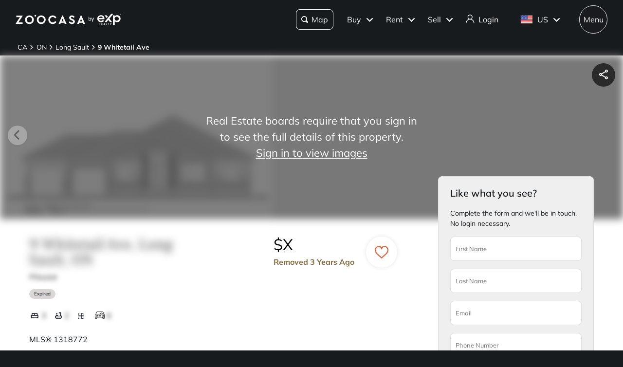

--- FILE ---
content_type: text/css; charset=UTF-8
request_url: https://www.zoocasa.com/_next/static/css/93eec647623abbe5.css
body_size: 4720
content:
.commercialFooterStyle_footer__1Md4v{display:flex;padding:2em 4em;background-color:#1c1e2a;color:#fff;flex-direction:column;justify-content:center}.commercialFooterStyle_footer__1Md4v .commercialFooterStyle_footer-top__NyZ5y{display:flex;width:100%;max-width:1200px;padding-bottom:2em;margin:0 auto;flex-direction:row;flex-wrap:wrap;justify-content:space-around}@media(max-width:1199px){.commercialFooterStyle_footer__1Md4v .commercialFooterStyle_footer-top__NyZ5y .commercialFooterStyle_item__X9clD:first-child,.commercialFooterStyle_footer__1Md4v .commercialFooterStyle_footer-top__NyZ5y .commercialFooterStyle_item__X9clD:nth-child(2){flex:1 1 50%}.commercialFooterStyle_footer__1Md4v .commercialFooterStyle_footer-top__NyZ5y .commercialFooterStyle_item__X9clD:nth-child(3){flex:1 1 100%}}.commercialFooterStyle_footer__1Md4v .commercialFooterStyle_footer-top__NyZ5y .commercialFooterStyle_footer-logo-container__s6YqC{max-width:270px;color:#9f9f9f}.commercialFooterStyle_footer__1Md4v .commercialFooterStyle_footer-top__NyZ5y .commercialFooterStyle_footer-logo-container__s6YqC .commercialFooterStyle_footer-logo__Qyxxz{width:87px}.commercialFooterStyle_footer__1Md4v .commercialFooterStyle_footer-top__NyZ5y .commercialFooterStyle_footer-logo-container__s6YqC .commercialFooterStyle_company-description__j1IL_{font-size:14px;margin-top:1em}.commercialFooterStyle_footer__1Md4v .commercialFooterStyle_footer-top__NyZ5y .commercialFooterStyle_footer-links-container__RuNbO{display:flex;min-width:400px;flex-direction:row;justify-content:space-between}@media(max-width:768px){.commercialFooterStyle_footer__1Md4v .commercialFooterStyle_footer-top__NyZ5y .commercialFooterStyle_footer-links-container__RuNbO{min-width:0;flex-direction:column}}.commercialFooterStyle_footer__1Md4v .commercialFooterStyle_footer-top__NyZ5y .commercialFooterStyle_footer-links__0rTmA{display:flex;padding-left:1em;border-left:1px solid #fff;align-self:flex-start;flex-direction:column;grid-gap:1em}.commercialFooterStyle_footer__1Md4v .commercialFooterStyle_footer-top__NyZ5y .commercialFooterStyle_footer-links__0rTmA a{color:#fff;transition:transform .3s ease-out}.commercialFooterStyle_footer__1Md4v .commercialFooterStyle_footer-top__NyZ5y .commercialFooterStyle_footer-links__0rTmA a:hover{color:#31587f;text-decoration:none;transform:translateX(5px)}.commercialFooterStyle_footer__1Md4v .commercialFooterStyle_footer-top__NyZ5y .commercialFooterStyle_social-column__NwlDi{font-size:14px;display:flex;max-width:300px;line-height:2em;color:#9f9f9f;flex-direction:column}@media(max-width:1199px){.commercialFooterStyle_footer__1Md4v .commercialFooterStyle_footer-top__NyZ5y .commercialFooterStyle_social-column__NwlDi{margin-top:2em;text-align:center;align-items:center}}.commercialFooterStyle_footer__1Md4v .commercialFooterStyle_footer-top__NyZ5y .commercialFooterStyle_social-column__NwlDi .commercialFooterStyle_socials__9B5f_{display:flex;margin:1.2em 0;flex-direction:row}.commercialFooterStyle_footer__1Md4v .commercialFooterStyle_footer-top__NyZ5y .commercialFooterStyle_social-column__NwlDi .commercialFooterStyle_socials__9B5f_ a{margin-right:.7em}.commercialFooterStyle_footer__1Md4v .commercialFooterStyle_footer-top__NyZ5y .commercialFooterStyle_social-column__NwlDi .commercialFooterStyle_socials__9B5f_ a svg{width:36px;height:36px;transition:transition .3s ease-out}.commercialFooterStyle_footer__1Md4v .commercialFooterStyle_footer-top__NyZ5y .commercialFooterStyle_social-column__NwlDi .commercialFooterStyle_socials__9B5f_ a svg path{fill:#fff}.commercialFooterStyle_footer__1Md4v .commercialFooterStyle_footer-top__NyZ5y .commercialFooterStyle_social-column__NwlDi .commercialFooterStyle_socials__9B5f_ a svg:hover{transform:skewY(-2deg) translateY(-3px)}.commercialFooterStyle_footer__1Md4v .commercialFooterStyle_footer-top__NyZ5y .commercialFooterStyle_social-column__NwlDi .commercialFooterStyle_socials__9B5f_ a svg:hover path{fill:#31587f}@media(max-width:480px){.commercialFooterStyle_footer__1Md4v .commercialFooterStyle_footer-top__NyZ5y .commercialFooterStyle_social-column__NwlDi .commercialFooterStyle_socials__9B5f_ a svg{width:18px;height:18px}}.commercialFooterStyle_footer__1Md4v .commercialFooterStyle_footer-middle__4EzLQ{font-size:12px;text-align:center}.commercialFooterStyle_footer__1Md4v .commercialFooterStyle_footer-middle__4EzLQ h4{margin:3em 0;color:#fff}.commercialFooterStyle_footer__1Md4v .commercialFooterStyle_footer-middle__4EzLQ p{margin-bottom:2em;color:#9f9f9f}.commercialFooterStyle_footer__1Md4v .commercialFooterStyle_footer-middle__4EzLQ a{color:#dbd7d6;text-decoration:underline}.commercialFooterStyle_footer__1Md4v .commercialFooterStyle_footer-middle__4EzLQ a:hover{color:#31587f}.commercialFooterStyle_footer__1Md4v .commercialFooterStyle_footer-bottom__My1__{font-size:15px;line-height:2em;padding:1em;border-top:1px solid #ececec;margin-top:3em;margin-bottom:6em;color:#fff;text-align:center}.commercialFooterStyle_footer__1Md4v .commercialFooterStyle_footer-bottom__My1__ a{position:relative;margin:0 1em;color:#fff;text-decoration:none;transition:color .3s ease-in}.commercialFooterStyle_footer__1Md4v .commercialFooterStyle_footer-bottom__My1__ a:hover{color:#31587f}.commercialFooterStyle_footer__1Md4v .commercialFooterStyle_footer-bottom__My1__ a:not(:last-child):after{content:"";position:absolute;top:50%;right:-1em;width:1px;height:1em;background-color:#fff;transform:translateY(-50%)}.commercialFooterV2Style_footer__ZwNqd{position:relative;display:flex;padding:4em 3em;background-color:#000;color:#fff;flex-direction:column;justify-content:center}@media(max-width:600px){.commercialFooterV2Style_footer__ZwNqd{padding:1.5em}}.commercialFooterV2Style_logo__D_zSc{position:absolute;top:0;right:0;width:630px;height:500px}@media screen and (max-width:950px){.commercialFooterV2Style_logo__D_zSc{position:relative;width:90vw;height:unset;aspect-ratio:4/3}}.commercialFooterV2Style_footerContent__sh9yl{width:100%}.commercialFooterV2Style_footerBottom__2DG8v{font-size:14px;display:flex;line-height:1.4;margin:5em 0;flex-direction:row;justify-content:space-between;gap:5em}.commercialFooterV2Style_footerBottom__2DG8v>div{flex:1 1}.commercialFooterV2Style_footerBottom__2DG8v .commercialFooterV2Style_legalLinks__aJfEg{display:flex;flex-direction:column;gap:8px}.commercialFooterV2Style_footerBottom__2DG8v .commercialFooterV2Style_legalLinks__aJfEg a{color:#fff;text-decoration:none}.commercialFooterV2Style_footerBottom__2DG8v .commercialFooterV2Style_legalLinks__aJfEg a:hover{text-decoration:underline}.commercialFooterV2Style_footerBottom__2DG8v .commercialFooterV2Style_copyright__HJKs_{display:flex;flex-direction:column}.commercialFooterV2Style_footerBottom__2DG8v .commercialFooterV2Style_copyright__HJKs_ p{margin-bottom:.8em}.commercialFooterV2Style_footerBottom__2DG8v .commercialFooterV2Style_legalText__hOHsP p{font-size:12px;margin-bottom:.5em}.commercialFooterV2Style_footerBottom__2DG8v .commercialFooterV2Style_legalText__hOHsP a{color:#fff;text-decoration:none}.commercialFooterV2Style_footerBottom__2DG8v .commercialFooterV2Style_legalText__hOHsP a:hover{text-decoration:underline}.commercialFooterV2Style_footerBottom__2DG8v .commercialFooterV2Style_contactInfo__YiSgr address{margin-bottom:1.2em;font-style:normal}.commercialFooterV2Style_footerBottom__2DG8v .commercialFooterV2Style_contactInfo__YiSgr p{margin-bottom:1.2em}.commercialFooterV2Style_footerBottom__2DG8v .commercialFooterV2Style_contactInfo__YiSgr a{margin-left:.3em}.commercialFooterV2Style_footerBottom__2DG8v .commercialFooterV2Style_contactInfo__YiSgr svg{width:14px;height:14px;fill:#fff}.commercialFooterV2Style_footerBottom__2DG8v .commercialFooterV2Style_contactInfo__YiSgr svg g{fill:#fff}.commercialFooterV2Style_footerBottom__2DG8v .commercialFooterV2Style_contactInfo__YiSgr a{color:#fff;text-decoration:none}.commercialFooterV2Style_footerBottom__2DG8v .commercialFooterV2Style_contactInfo__YiSgr a:hover{text-decoration:underline}@media(max-width:600px){.commercialFooterV2Style_footerBottom__2DG8v{margin:4em 0;flex-wrap:wrap;gap:1em}.commercialFooterV2Style_footerBottom__2DG8v>div{width:45%;margin-bottom:3em;flex:unset}}.commercialFooterV2Style_navigation__KoiMb{display:flex;flex-direction:row;justify-content:space-between}.commercialFooterV2Style_navigation__KoiMb ul{font-size:28px;padding:0;margin:0;font-weight:300;list-style:none!important}@media(max-width:600px){.commercialFooterV2Style_navigation__KoiMb ul{font-size:20px;line-height:1.2;font-weight:400}}.commercialFooterV2Style_navigation__KoiMb ul li{margin-bottom:1em}.commercialFooterV2Style_navigation__KoiMb ul li a{color:#fff;text-decoration:none}.commercialFooterV2Style_navigation__KoiMb ul li a:hover{text-decoration:underline}.commercialFooterV2Style_socialMedia__SxOek{display:flex;margin-top:1em;gap:1em}@media(max-width:600px){.commercialFooterV2Style_socialMedia__SxOek{margin-bottom:1em}}.commercialFooterV2Style_socialMedia__SxOek a{font-size:14px;color:#fff}.commercialFooterV2Style_socialMedia__SxOek a svg{width:24px;height:24px;fill:transparent}.commercialFooterV2Style_socialMedia__SxOek a svg circle{fill:none}.commercialFooterV2Style_socialMedia__SxOek a svg path{fill:#fff}.commercialFooterV2Style_socialMedia__SxOek a:hover{opacity:.8}.expRealtyFooterStyle_features__5dM0c{position:absolute;bottom:0;left:0;display:flex;justify-content:space-around}.expRealtyFooterStyle_feature-flags__KbLfW{font-size:12px;margin:0 1em}@media screen and (min-width:calc(1820px + 8em)){.expRealtyFooterStyle_footer-big-text__VVM2L p{font-size:230px!important}}.expRealtyFooterStyle_component__pXb6y{padding:2em 4em;background-color:var(--themes-colors-primary-dark);color:#fff}.expRealtyFooterStyle_component__pXb6y .expRealtyFooterStyle_footer-top__oe5eZ{width:100%;max-width:1820px;padding:4em 0;display:flex;flex-direction:row;justify-content:space-between;border-bottom:1px solid #393939;margin:auto}.expRealtyFooterStyle_component__pXb6y .expRealtyFooterStyle_footer-top__oe5eZ .expRealtyFooterStyle_footer-links__Qd6kE{display:flex;flex-direction:row;justify-content:space-between}.expRealtyFooterStyle_component__pXb6y .expRealtyFooterStyle_footer-top__oe5eZ .expRealtyFooterStyle_footer-top-left__NXKi4{width:70%;min-height:440px;display:flex;flex-direction:column;justify-content:space-between}.expRealtyFooterStyle_component__pXb6y .expRealtyFooterStyle_footer-top__oe5eZ .expRealtyFooterStyle_footer-top-left__NXKi4 .expRealtyFooterStyle_footer-big-text__VVM2L p{font-size:calc((100vw - 410px)/7);padding-top:10px;color:#cecfd3}.expRealtyFooterStyle_component__pXb6y .expRealtyFooterStyle_footer-top__oe5eZ .expRealtyFooterStyle_footer-top-left__NXKi4 .expRealtyFooterStyle_footer-big-text__VVM2L p:first-letter{margin-left:-.04em}.expRealtyFooterStyle_component__pXb6y .expRealtyFooterStyle_footer-top__oe5eZ .expRealtyFooterStyle_footer-top-left__NXKi4 .expRealtyFooterStyle_join-section-mobile-container__sX7LG{position:relative;display:none}.expRealtyFooterStyle_component__pXb6y .expRealtyFooterStyle_footer-top__oe5eZ .expRealtyFooterStyle_footer-top-right__yAc7x{min-height:440px}@media(max-width:1550px){.expRealtyFooterStyle_component__pXb6y .expRealtyFooterStyle_footer-top__oe5eZ .expRealtyFooterStyle_footer-top-left__NXKi4,.expRealtyFooterStyle_component__pXb6y .expRealtyFooterStyle_footer-top__oe5eZ .expRealtyFooterStyle_footer-top-right__yAc7x{min-height:360px;flex-grow:1}}.expRealtyFooterStyle_component__pXb6y .expRealtyFooterStyle_footer-bottom__MbiNC{font-size:.65em;width:100%;max-width:680px;line-height:1.5em;margin:3em auto;color:#cecfd3;font-weight:500;text-align:center;white-space:pre-wrap}.expRealtyFooterStyle_component__pXb6y .expRealtyFooterStyle_footer-bottom__MbiNC p{margin-bottom:.5em}.expRealtyFooterStyle_component__pXb6y .expRealtyFooterStyle_footer-bottom__MbiNC * a{color:#cecfd3;text-decoration:underline}.expRealtyFooterStyle_block__DaDMa{margin-bottom:2em}.expRealtyFooterStyle_block__DaDMa p{font-weight:300}.expRealtyFooterStyle_block__DaDMa .expRealtyFooterStyle_about-exp-links__49hQ3 a{font-size:14px;display:block;margin-bottom:1.5em;color:#fff;font-weight:300;text-decoration:none}.expRealtyFooterStyle_block__DaDMa .expRealtyFooterStyle_about-exp-links__49hQ3 a:hover{background:linear-gradient(270deg,#d1d1d2 -63.51%,#8d8d8d 89.48%);-webkit-background-clip:text;background-clip:text;font-weight:700;-webkit-text-fill-color:transparent}.expRealtyFooterStyle_block__DaDMa .expRealtyFooterStyle_about-exp-links__49hQ3 a:active{color:#8d8d8d;text-decoration:underline;-webkit-text-fill-color:inherit}.expRealtyFooterStyle_block__DaDMa .expRealtyFooterStyle_socials__WH6Jy{display:flex;margin:1.2em 0}.expRealtyFooterStyle_block__DaDMa .expRealtyFooterStyle_socials__WH6Jy a{margin-right:.7em}.expRealtyFooterStyle_block__DaDMa .expRealtyFooterStyle_socials__WH6Jy a svg{width:22px;height:22px}@media(max-width:480px){.expRealtyFooterStyle_block__DaDMa .expRealtyFooterStyle_socials__WH6Jy a svg{width:18px;height:18px}}.expRealtyFooterStyle_block__DaDMa .expRealtyFooterStyle_socials__WH6Jy a .expRealtyFooterStyle_social-x-icon__5UhNd:hover path{fill:#8d8d8d}.expRealtyFooterStyle_block__DaDMa .expRealtyFooterStyle_socials__WH6Jy a .expRealtyFooterStyle_social-ig-icon__9KEpR:hover path{stroke:#8d8d8d}.expRealtyFooterStyle_block__DaDMa .expRealtyFooterStyle_contact__3mZug{margin:2em 0}.expRealtyFooterStyle_block__DaDMa .expRealtyFooterStyle_contact__3mZug .expRealtyFooterStyle_contact-item__Lc_c6{font-size:14px;display:flex;margin:.5em .5em .5em 0;align-items:center;flex-direction:row}.expRealtyFooterStyle_block__DaDMa .expRealtyFooterStyle_contact__3mZug .expRealtyFooterStyle_contact-item__Lc_c6 a{display:flex;margin-bottom:1em;align-items:center;justify-content:center}.expRealtyFooterStyle_block__DaDMa .expRealtyFooterStyle_contact__3mZug .expRealtyFooterStyle_contact-item__Lc_c6 svg{max-width:16px;max-height:16px;margin-right:.5em}.expRealtyFooterStyle_block__DaDMa .expRealtyFooterStyle_contact__3mZug .expRealtyFooterStyle_contact-item__Lc_c6 path{fill:#fff}.expRealtyFooterStyle_block__DaDMa .expRealtyFooterStyle_contact__3mZug .expRealtyFooterStyle_contact-item__Lc_c6 p{padding:0;margin:0;color:#fff}.expRealtyFooterStyle_block__DaDMa .expRealtyFooterStyle_office-address___QfH6{font-size:14px;line-height:1.5em}.expRealtyFooterStyle_block1__S6Z7V{width:200px}.expRealtyFooterStyle_block2__4Gfkf{width:180px}.expRealtyFooterStyle_block3__c4UkZ,.expRealtyFooterStyle_block4__BMmG7{width:250px}.expRealtyFooterStyle_block4__BMmG7 *{white-space:pre-wrap}.expRealtyFooterStyle_join-section__hY4XN{position:relative}.expRealtyFooterStyle_join-section__hY4XN .expRealtyFooterStyle_join-image-container__GUZSZ{overflow:hidden;height:430px;border-top-left-radius:40%;aspect-ratio:1}.expRealtyFooterStyle_join-section__hY4XN .expRealtyFooterStyle_join-image-container__GUZSZ img{height:430px;transition:.3s ease}@media(max-width:1550px){.expRealtyFooterStyle_join-section__hY4XN .expRealtyFooterStyle_join-image-container__GUZSZ,.expRealtyFooterStyle_join-section__hY4XN .expRealtyFooterStyle_join-image-container__GUZSZ img{height:360px}}.expRealtyFooterStyle_join-section__hY4XN:hover .expRealtyFooterStyle_join-image-container__GUZSZ img{transform:scale(1.07)}.expRealtyFooterStyle_join-section__hY4XN .expRealtyFooterStyle_join-link__E0sO5{position:absolute;bottom:2em;left:calc(50% - 60px);text-decoration:none}.expRealtyFooterStyle_join-section__hY4XN .expRealtyFooterStyle_join-link__E0sO5 .expRealtyFooterStyle_join-button__1OMqr{font-size:19px;width:120px;height:54px;border:0;font-weight:700}@media(max-width:1250px){.expRealtyFooterStyle_component__pXb6y{padding:1em 2em}.expRealtyFooterStyle_component__pXb6y .expRealtyFooterStyle_footer-top__oe5eZ{padding:1.5em 0}.expRealtyFooterStyle_component__pXb6y .expRealtyFooterStyle_footer-top__oe5eZ .expRealtyFooterStyle_footer-top-left__NXKi4{width:100%!important}.expRealtyFooterStyle_component__pXb6y .expRealtyFooterStyle_footer-top__oe5eZ .expRealtyFooterStyle_footer-top-left__NXKi4 .expRealtyFooterStyle_footer-big-text__VVM2L{display:flex;flex-direction:row;justify-content:space-between;align-items:center;justify-content:unset}.expRealtyFooterStyle_component__pXb6y .expRealtyFooterStyle_footer-top__oe5eZ .expRealtyFooterStyle_footer-top-left__NXKi4 .expRealtyFooterStyle_footer-big-text__VVM2L p{font-size:110px!important;width:calc(100% - 250px);line-height:110%;padding-top:10px;letter-spacing:8px;text-wrap:wrap}.expRealtyFooterStyle_component__pXb6y .expRealtyFooterStyle_footer-top__oe5eZ .expRealtyFooterStyle_footer-top-left__NXKi4 .expRealtyFooterStyle_footer-big-text__VVM2L .expRealtyFooterStyle_join-section-mobile-container__sX7LG{display:block}.expRealtyFooterStyle_component__pXb6y .expRealtyFooterStyle_footer-top__oe5eZ .expRealtyFooterStyle_footer-top-left__NXKi4 .expRealtyFooterStyle_footer-big-text__VVM2L .expRealtyFooterStyle_join-section-mobile-container__sX7LG .expRealtyFooterStyle_join-image-container__GUZSZ,.expRealtyFooterStyle_component__pXb6y .expRealtyFooterStyle_footer-top__oe5eZ .expRealtyFooterStyle_footer-top-left__NXKi4 .expRealtyFooterStyle_footer-big-text__VVM2L .expRealtyFooterStyle_join-section-mobile-container__sX7LG .expRealtyFooterStyle_join-image-container__GUZSZ img{height:240px}.expRealtyFooterStyle_component__pXb6y .expRealtyFooterStyle_footer-top__oe5eZ .expRealtyFooterStyle_footer-top-left__NXKi4 .expRealtyFooterStyle_footer-big-text__VVM2L .expRealtyFooterStyle_join-section-mobile-container__sX7LG .expRealtyFooterStyle_join-link__E0sO5 .expRealtyFooterStyle_join-button__1OMqr{font-size:16px}.expRealtyFooterStyle_component__pXb6y .expRealtyFooterStyle_footer-top__oe5eZ .expRealtyFooterStyle_footer-top-right__yAc7x{display:none}}@media(max-width:768px){.expRealtyFooterStyle_component__pXb6y{padding:1em}.expRealtyFooterStyle_component__pXb6y .expRealtyFooterStyle_footer-top__oe5eZ{padding:1.5em 0 0;border:0}.expRealtyFooterStyle_component__pXb6y .expRealtyFooterStyle_footer-top__oe5eZ .expRealtyFooterStyle_footer-top-left__NXKi4{width:100%!important;min-height:460px}.expRealtyFooterStyle_component__pXb6y .expRealtyFooterStyle_footer-top__oe5eZ .expRealtyFooterStyle_footer-top-left__NXKi4 .expRealtyFooterStyle_footer-links__Qd6kE{display:flex;flex-wrap:wrap}.expRealtyFooterStyle_component__pXb6y .expRealtyFooterStyle_footer-top__oe5eZ .expRealtyFooterStyle_footer-top-left__NXKi4 .expRealtyFooterStyle_footer-links__Qd6kE .expRealtyFooterStyle_block__DaDMa{width:45%}.expRealtyFooterStyle_component__pXb6y .expRealtyFooterStyle_footer-top__oe5eZ .expRealtyFooterStyle_footer-top-left__NXKi4 .expRealtyFooterStyle_footer-links__Qd6kE .expRealtyFooterStyle_block__DaDMa .expRealtyFooterStyle_socials__WH6Jy{flex-wrap:wrap}.expRealtyFooterStyle_component__pXb6y .expRealtyFooterStyle_footer-top__oe5eZ .expRealtyFooterStyle_footer-top-left__NXKi4 .expRealtyFooterStyle_footer-big-text__VVM2L{display:flex;flex-direction:column;justify-content:space-between}.expRealtyFooterStyle_component__pXb6y .expRealtyFooterStyle_footer-top__oe5eZ .expRealtyFooterStyle_footer-top-left__NXKi4 .expRealtyFooterStyle_footer-big-text__VVM2L p{font-size:calc((100vw - 2em)/8)!important;width:100%;padding-top:25px;padding-bottom:45px}.expRealtyFooterStyle_component__pXb6y .expRealtyFooterStyle_footer-top__oe5eZ .expRealtyFooterStyle_footer-top-left__NXKi4 .expRealtyFooterStyle_footer-big-text__VVM2L .expRealtyFooterStyle_join-section-mobile-container__sX7LG{display:flex;align-items:center;justify-content:center}.expRealtyFooterStyle_component__pXb6y .expRealtyFooterStyle_footer-top__oe5eZ .expRealtyFooterStyle_footer-top-left__NXKi4 .expRealtyFooterStyle_footer-big-text__VVM2L .expRealtyFooterStyle_join-section-mobile-container__sX7LG .expRealtyFooterStyle_join-image-container__GUZSZ{height:300px}.expRealtyFooterStyle_component__pXb6y .expRealtyFooterStyle_footer-top__oe5eZ .expRealtyFooterStyle_footer-top-left__NXKi4 .expRealtyFooterStyle_footer-big-text__VVM2L .expRealtyFooterStyle_join-section-mobile-container__sX7LG .expRealtyFooterStyle_join-image-container__GUZSZ img{width:auto;height:300px}.expRealtyFooterStyle_component__pXb6y .expRealtyFooterStyle_footer-top__oe5eZ .expRealtyFooterStyle_footer-top-left__NXKi4 .expRealtyFooterStyle_footer-big-text__VVM2L .expRealtyFooterStyle_join-section-mobile-container__sX7LG .expRealtyFooterStyle_join-link__E0sO5 .expRealtyFooterStyle_join-button__1OMqr{font-size:16px}.expRealtyFooterStyle_component__pXb6y .expRealtyFooterStyle_footer-top__oe5eZ .expRealtyFooterStyle_footer-top-right__yAc7x{display:none}.expRealtyFooterStyle_component__pXb6y .expRealtyFooterStyle_footer-bottom__MbiNC{padding-bottom:8em;margin-top:4em}}@media(max-width:480px){.expRealtyFooterStyle_component__pXb6y .expRealtyFooterStyle_footer-bottom__MbiNC{padding-bottom:3em}}.zoocasaFooterStyle_exp-copyright__msKpx{font-size:11px;line-height:17px;margin-bottom:1.5em}.zoocasaFooterStyle_features__0VZJw{position:absolute;bottom:0;left:0;display:flex;justify-content:space-around}.zoocasaFooterStyle_feature-flags__PiBST{font-size:12px;margin:0 1em;color:#fff}.zoocasaFooterStyle_component__NhWOK{padding:2em 4em;background-color:#181b1e;color:#fff}.zoocasaFooterStyle_component__NhWOK .zoocasaFooterStyle_footer-top__UhNXX{width:100%;max-width:1820px;max-height:500px;padding-top:4em;padding-bottom:3em;display:flex;flex-direction:row;justify-content:space-between;border-bottom:1px solid #393939;margin:auto;gap:clamp(80px,5vw,200px)}@media(max-width:1250px){.zoocasaFooterStyle_component__NhWOK .zoocasaFooterStyle_footer-top__UhNXX{max-height:none;border-bottom:none;margin-bottom:50px}}.zoocasaFooterStyle_component__NhWOK .zoocasaFooterStyle_footer-top__UhNXX .zoocasaFooterStyle_footer-links__rq7u1{display:flex;flex-direction:row;justify-content:space-between}.zoocasaFooterStyle_component__NhWOK .zoocasaFooterStyle_footer-top__UhNXX .zoocasaFooterStyle_footer-top-left__Hv59X{display:flex;max-width:1100px;flex-grow:1;flex-direction:column;justify-content:space-between}@media(max-width:1250px){.zoocasaFooterStyle_component__NhWOK .zoocasaFooterStyle_footer-top__UhNXX .zoocasaFooterStyle_footer-top-left__Hv59X{max-width:none}}.zoocasaFooterStyle_component__NhWOK .zoocasaFooterStyle_footer-top__UhNXX .zoocasaFooterStyle_footer-top-left__Hv59X .zoocasaFooterStyle_footer-big-text___wuvy{width:100%;margin-top:auto;justify-content:center}.zoocasaFooterStyle_component__NhWOK .zoocasaFooterStyle_footer-top__UhNXX .zoocasaFooterStyle_footer-top-left__Hv59X .zoocasaFooterStyle_footer-big-text___wuvy .zoocasaFooterStyle_zoocasa-logo__D1WnB{position:relative}.zoocasaFooterStyle_component__NhWOK .zoocasaFooterStyle_footer-top__UhNXX .zoocasaFooterStyle_footer-top-left__Hv59X .zoocasaFooterStyle_footer-big-text___wuvy .zoocasaFooterStyle_zoocasa-logo__D1WnB img{position:relative!important}.zoocasaFooterStyle_component__NhWOK .zoocasaFooterStyle_footer-top__UhNXX .zoocasaFooterStyle_footer-top-left__Hv59X .zoocasaFooterStyle_footer-big-text___wuvy>div{height:auto}@media(min-width:1250px){.zoocasaFooterStyle_component__NhWOK .zoocasaFooterStyle_footer-top__UhNXX .zoocasaFooterStyle_footer-top-left__Hv59X .zoocasaFooterStyle_footer-big-text___wuvy{transform:translateY(5px)}}.zoocasaFooterStyle_component__NhWOK .zoocasaFooterStyle_footer-top__UhNXX .zoocasaFooterStyle_footer-top-left__Hv59X .zoocasaFooterStyle_join-section-mobile-container__yPorI{position:relative;display:none}.zoocasaFooterStyle_component__NhWOK .zoocasaFooterStyle_footer-top__UhNXX .zoocasaFooterStyle_footer-top-right__oVnCz{max-height:500px}@media(max-width:1550px){.zoocasaFooterStyle_component__NhWOK .zoocasaFooterStyle_footer-top__UhNXX .zoocasaFooterStyle_footer-top-left__Hv59X,.zoocasaFooterStyle_component__NhWOK .zoocasaFooterStyle_footer-top__UhNXX .zoocasaFooterStyle_footer-top-right__oVnCz{flex-grow:1}}.zoocasaFooterStyle_component__NhWOK .zoocasaFooterStyle_footer-bottom__Q3kMk{font-size:.65em;width:100%;max-width:680px;line-height:16px;margin:3em auto;color:#cecfd3;font-weight:500;text-align:center;white-space:pre-wrap}.zoocasaFooterStyle_component__NhWOK .zoocasaFooterStyle_footer-bottom__Q3kMk p{margin-bottom:.5em}.zoocasaFooterStyle_component__NhWOK .zoocasaFooterStyle_footer-bottom__Q3kMk * a{color:#cecfd3;text-decoration:underline}.zoocasaFooterStyle_block__48i3J{margin-bottom:2em}.zoocasaFooterStyle_block__48i3J p{font-weight:300}.zoocasaFooterStyle_block__48i3J .zoocasaFooterStyle_terms-and-conditions__lGAvt a{font-size:14px;display:block;line-height:16px;margin-bottom:1em;color:#fff;font-weight:300;text-decoration:none}.zoocasaFooterStyle_block__48i3J .zoocasaFooterStyle_terms-and-conditions__lGAvt a:hover{background:linear-gradient(270deg,#d1d1d2 -63.51%,#8d8d8d 89.48%);-webkit-background-clip:text;background-clip:text;font-weight:700;-webkit-text-fill-color:transparent}.zoocasaFooterStyle_block__48i3J .zoocasaFooterStyle_terms-and-conditions__lGAvt a:active{color:#8d8d8d;text-decoration:underline;-webkit-text-fill-color:inherit}.zoocasaFooterStyle_block__48i3J .zoocasaFooterStyle_socials__XQGhi{display:flex;margin:1.2em 0}.zoocasaFooterStyle_block__48i3J .zoocasaFooterStyle_socials__XQGhi a{margin-right:1em}.zoocasaFooterStyle_block__48i3J .zoocasaFooterStyle_socials__XQGhi a svg{width:22px;height:22px}@media(max-width:480px){.zoocasaFooterStyle_block__48i3J .zoocasaFooterStyle_socials__XQGhi a svg{width:18px;height:18px}}.zoocasaFooterStyle_block__48i3J .zoocasaFooterStyle_socials__XQGhi a .zoocasaFooterStyle_social-x-icon__vQFQ_:hover path{fill:#8d8d8d}.zoocasaFooterStyle_block__48i3J .zoocasaFooterStyle_socials__XQGhi a .zoocasaFooterStyle_social-ig-icon__vTxiE:hover path{stroke:#8d8d8d}.zoocasaFooterStyle_block__48i3J .zoocasaFooterStyle_contact__tvMWm .zoocasaFooterStyle_contact-item__ecL3p{font-size:14px;display:flex;margin:0 .5em 0 0;align-items:center;flex-direction:row}.zoocasaFooterStyle_block__48i3J .zoocasaFooterStyle_contact__tvMWm .zoocasaFooterStyle_contact-item__ecL3p a{display:flex;margin-bottom:1em;align-items:center;justify-content:center}.zoocasaFooterStyle_block__48i3J .zoocasaFooterStyle_contact__tvMWm .zoocasaFooterStyle_contact-item__ecL3p svg{max-width:16px;max-height:16px;margin-right:.5em}.zoocasaFooterStyle_block__48i3J .zoocasaFooterStyle_contact__tvMWm .zoocasaFooterStyle_contact-item__ecL3p path{fill:#fff}.zoocasaFooterStyle_block__48i3J .zoocasaFooterStyle_contact__tvMWm .zoocasaFooterStyle_contact-item__ecL3p p{font-size:13px;padding:0;margin:0;color:#fff}.zoocasaFooterStyle_block__48i3J .zoocasaFooterStyle_office-address__V6AvM{font-size:13px;width:90%;line-height:1.5em}.zoocasaFooterStyle_block1__C7sm5{width:140px}.zoocasaFooterStyle_block2__NWwTC{width:180px}.zoocasaFooterStyle_block3__393oN{width:170px;margin-right:20px}.zoocasaFooterStyle_block4__POIeI{width:170px}.zoocasaFooterStyle_block4__POIeI .zoocasaFooterStyle_feedback-button__dpB7O{width:100%;margin-left:0;color:#3e4042}.zoocasaFooterStyle_join-section__oxSZg{position:relative;width:100%}.zoocasaFooterStyle_join-section__oxSZg .zoocasaFooterStyle_join-image-container__l_Dmf{overflow:hidden;height:370px;border-top-left-radius:40%;aspect-ratio:1;scale:102%}.zoocasaFooterStyle_join-section__oxSZg .zoocasaFooterStyle_join-image-container__l_Dmf>div{height:100%}.zoocasaFooterStyle_join-section__oxSZg .zoocasaFooterStyle_join-image-container__l_Dmf img{height:370px;transition:.3s ease}@media(max-width:1550px){.zoocasaFooterStyle_join-section__oxSZg .zoocasaFooterStyle_join-image-container__l_Dmf,.zoocasaFooterStyle_join-section__oxSZg .zoocasaFooterStyle_join-image-container__l_Dmf img{height:370px}}.zoocasaFooterStyle_join-section__oxSZg:has(.zoocasaFooterStyle_join-image-container__l_Dmf:hover) .zoocasaFooterStyle_join-image-container__l_Dmf img,.zoocasaFooterStyle_join-section__oxSZg:has(.zoocasaFooterStyle_join-link__WUrmT:hover) .zoocasaFooterStyle_join-image-container__l_Dmf img{transform:scale(1.07)}.zoocasaFooterStyle_join-section__oxSZg .zoocasaFooterStyle_join-link__WUrmT{position:absolute;bottom:2em;left:calc(50% - 90px);text-decoration:none}.zoocasaFooterStyle_join-section__oxSZg .zoocasaFooterStyle_join-link__WUrmT .zoocasaFooterStyle_join-button__r98KS{font-size:19px;width:180px;height:54px;border:0;font-weight:700}@media(max-width:1250px){.zoocasaFooterStyle_component__NhWOK{padding:1em 2em}.zoocasaFooterStyle_component__NhWOK .zoocasaFooterStyle_footer-top__UhNXX{padding:1.5em 0}.zoocasaFooterStyle_component__NhWOK .zoocasaFooterStyle_footer-top__UhNXX .zoocasaFooterStyle_footer-top-left__Hv59X{width:100%!important}.zoocasaFooterStyle_component__NhWOK .zoocasaFooterStyle_footer-top__UhNXX .zoocasaFooterStyle_footer-top-left__Hv59X .zoocasaFooterStyle_footer-big-text___wuvy{width:100%;margin-top:2em;align-items:center;flex-direction:column;justify-content:unset}.zoocasaFooterStyle_component__NhWOK .zoocasaFooterStyle_footer-top__UhNXX .zoocasaFooterStyle_footer-top-left__Hv59X .zoocasaFooterStyle_footer-big-text___wuvy .zoocasaFooterStyle_zoocasa-logo__D1WnB{position:relative}.zoocasaFooterStyle_component__NhWOK .zoocasaFooterStyle_footer-top__UhNXX .zoocasaFooterStyle_footer-top-left__Hv59X .zoocasaFooterStyle_footer-big-text___wuvy .zoocasaFooterStyle_zoocasa-logo__D1WnB img{position:relative!important}.zoocasaFooterStyle_component__NhWOK .zoocasaFooterStyle_footer-top__UhNXX .zoocasaFooterStyle_footer-top-left__Hv59X .zoocasaFooterStyle_footer-big-text___wuvy p{font-size:110px!important;width:calc(100% - 250px);line-height:110%;padding-top:10px;letter-spacing:8px;text-wrap:wrap}.zoocasaFooterStyle_component__NhWOK .zoocasaFooterStyle_footer-top__UhNXX .zoocasaFooterStyle_footer-top-left__Hv59X .zoocasaFooterStyle_footer-big-text___wuvy .zoocasaFooterStyle_join-section-mobile-container__yPorI{display:block;margin-top:4.5em}.zoocasaFooterStyle_component__NhWOK .zoocasaFooterStyle_footer-top__UhNXX .zoocasaFooterStyle_footer-top-left__Hv59X .zoocasaFooterStyle_footer-big-text___wuvy .zoocasaFooterStyle_join-section-mobile-container__yPorI .zoocasaFooterStyle_join-image-container__l_Dmf{margin:auto}.zoocasaFooterStyle_component__NhWOK .zoocasaFooterStyle_footer-top__UhNXX .zoocasaFooterStyle_footer-top-left__Hv59X .zoocasaFooterStyle_footer-big-text___wuvy .zoocasaFooterStyle_join-section-mobile-container__yPorI .zoocasaFooterStyle_join-image-container__l_Dmf img{height:100%}.zoocasaFooterStyle_component__NhWOK .zoocasaFooterStyle_footer-top__UhNXX .zoocasaFooterStyle_footer-top-left__Hv59X .zoocasaFooterStyle_footer-big-text___wuvy .zoocasaFooterStyle_join-section-mobile-container__yPorI .zoocasaFooterStyle_join-link__WUrmT .zoocasaFooterStyle_join-button__r98KS{font-size:16px}.zoocasaFooterStyle_component__NhWOK .zoocasaFooterStyle_footer-top__UhNXX .zoocasaFooterStyle_footer-top-right__oVnCz{display:none}}@media(max-width:768px){.zoocasaFooterStyle_component__NhWOK{padding:1em}.zoocasaFooterStyle_component__NhWOK .zoocasaFooterStyle_footer-top__UhNXX{padding:1.5em 0 0;border:0}.zoocasaFooterStyle_component__NhWOK .zoocasaFooterStyle_footer-top__UhNXX .zoocasaFooterStyle_footer-top-left__Hv59X{width:100%!important;min-height:460px;margin-bottom:30px}.zoocasaFooterStyle_component__NhWOK .zoocasaFooterStyle_footer-top__UhNXX .zoocasaFooterStyle_footer-top-left__Hv59X .zoocasaFooterStyle_footer-links__rq7u1{display:flex;flex-wrap:wrap}.zoocasaFooterStyle_component__NhWOK .zoocasaFooterStyle_footer-top__UhNXX .zoocasaFooterStyle_footer-top-left__Hv59X .zoocasaFooterStyle_footer-links__rq7u1 .zoocasaFooterStyle_block__48i3J{width:45%}.zoocasaFooterStyle_component__NhWOK .zoocasaFooterStyle_footer-top__UhNXX .zoocasaFooterStyle_footer-top-left__Hv59X .zoocasaFooterStyle_footer-links__rq7u1 .zoocasaFooterStyle_block__48i3J .zoocasaFooterStyle_socials__XQGhi{flex-wrap:wrap}.zoocasaFooterStyle_component__NhWOK .zoocasaFooterStyle_footer-top__UhNXX .zoocasaFooterStyle_footer-top-left__Hv59X .zoocasaFooterStyle_footer-big-text___wuvy{position:relative;width:100%;margin-top:1.5em;display:flex;flex-direction:column;justify-content:space-between;justify-content:center}.zoocasaFooterStyle_component__NhWOK .zoocasaFooterStyle_footer-top__UhNXX .zoocasaFooterStyle_footer-top-left__Hv59X .zoocasaFooterStyle_footer-big-text___wuvy .zoocasaFooterStyle_zoocasa-logo__D1WnB{position:static}.zoocasaFooterStyle_component__NhWOK .zoocasaFooterStyle_footer-top__UhNXX .zoocasaFooterStyle_footer-top-left__Hv59X .zoocasaFooterStyle_footer-big-text___wuvy .zoocasaFooterStyle_zoocasa-logo__D1WnB img{position:relative!important}.zoocasaFooterStyle_component__NhWOK .zoocasaFooterStyle_footer-top__UhNXX .zoocasaFooterStyle_footer-top-left__Hv59X .zoocasaFooterStyle_footer-big-text___wuvy .zoocasaFooterStyle_join-section-mobile-container__yPorI{display:flex;width:100%;align-items:left;justify-content:left}.zoocasaFooterStyle_component__NhWOK .zoocasaFooterStyle_footer-top__UhNXX .zoocasaFooterStyle_footer-top-left__Hv59X .zoocasaFooterStyle_footer-big-text___wuvy .zoocasaFooterStyle_join-section-mobile-container__yPorI .zoocasaFooterStyle_join-image-container__l_Dmf{width:100%;height:auto}.zoocasaFooterStyle_component__NhWOK .zoocasaFooterStyle_footer-top__UhNXX .zoocasaFooterStyle_footer-top-left__Hv59X .zoocasaFooterStyle_footer-big-text___wuvy .zoocasaFooterStyle_join-section-mobile-container__yPorI .zoocasaFooterStyle_join-image-container__l_Dmf img{width:100%}.zoocasaFooterStyle_component__NhWOK .zoocasaFooterStyle_footer-top__UhNXX .zoocasaFooterStyle_footer-top-left__Hv59X .zoocasaFooterStyle_footer-big-text___wuvy .zoocasaFooterStyle_join-section-mobile-container__yPorI .zoocasaFooterStyle_join-link__WUrmT .zoocasaFooterStyle_join-button__r98KS{font-size:16px}.zoocasaFooterStyle_component__NhWOK .zoocasaFooterStyle_footer-top__UhNXX .zoocasaFooterStyle_footer-top-right__oVnCz{display:none}.zoocasaFooterStyle_component__NhWOK .zoocasaFooterStyle_footer-bottom__Q3kMk{padding-bottom:8em;margin-top:4em}}@media(max-width:480px){.zoocasaFooterStyle_component__NhWOK .zoocasaFooterStyle_footer-bottom__Q3kMk{padding-bottom:3em}}.zoocasaFooterStyle_heading__5rFE7{font-size:20px;margin-bottom:1em;color:#d8c19e;font-family:var(--themes-fonts-heading),"Times New Roman",Times,serif}.zoocasaFooterStyle_app-store-links__DB0ms{margin-top:1em}.zoocasaFooterStyle_app-store-links__DB0ms a{display:block;max-width:130px;margin-bottom:.5em}.zoocasaFooterStyle_app-store-links__DB0ms a img{position:static!important}.zoocasaFooterStyle_exp-logo-container__7rNaX{display:flex;margin-bottom:1em;align-items:center}.zoocasaFooterStyle_exp-logo-container__7rNaX p{font-size:13px;margin-right:1em;margin-bottom:0;color:#dbd7d6;font-weight:600}.zoocasaFooterStyle_exp-logo-container__7rNaX .zoocasaFooterStyle_exp-logo__anBqr{width:55px}.zoocasaFooterStyle_exp-logo-container__7rNaX .zoocasaFooterStyle_exp-logo__anBqr a>img{position:static!important;width:100%;height:100%}.zoocasaFooterStyle_exp-copyright__msKpx{width:180px;margin-bottom:2em!important;color:#e8e8e8}.zoocasaFooterStyle_socials__XQGhi{display:flex;margin:1.5em 0}.zoocasaFooterStyle_socials__XQGhi a{margin-right:.7em}.zoocasaFooterStyle_socials__XQGhi a .zoocasaFooterStyle_invert__PFq9R path{fill:#fff}.zoocasaFooterStyle_socials__XQGhi a svg{width:26px;height:26px}.zoocasaFooterStyle_office-address__V6AvM{font-size:13px;line-height:1.5em}@media(max-width:calc(1200px + 8em)){.zoocasaFooterStyle_block4__POIeI{padding-left:0}}@media(max-width:768px){.zoocasaFooterStyle_hide-mobile__T77xH{display:none!important}.zoocasaFooterStyle_footer__88aye{padding-bottom:7em;flex-direction:column}.zoocasaFooterStyle_footer__88aye>div{width:100%}.zoocasaFooterStyle_block3__393oN{margin-bottom:0}.zoocasaFooterStyle_socials__XQGhi a{margin:.3em}.zoocasaFooterStyle_socials__XQGhi a svg{width:40px;height:40px}.zoocasaFooterStyle_app-store-links__DB0ms{justify-content:center}.zoocasaFooterStyle_contact__tvMWm{display:flex;margin-bottom:0;flex-wrap:wrap}.zoocasaFooterStyle_contact__tvMWm .zoocasaFooterStyle_contact-item__ecL3p{margin:0 1em}.zoocasaFooterStyle_contact-item__ecL3p,.zoocasaFooterStyle_office-address__V6AvM{font-size:13px;width:90%;line-height:17px}.zoocasaFooterStyle_terms-and-conditions__lGAvt a{font-size:13px;display:block;margin-bottom:1.5em;color:#fff;font-weight:300;text-decoration:none}}@media(min-width:768px){.zoocasaFooterStyle_hide-desktop__xlFy2{display:none!important}.zoocasaFooterStyle_block1__C7sm5{padding-left:0}.zoocasaFooterStyle_block4__POIeI{padding-right:0}}.zoocasaFooterStyle_listing-links__5QTvQ>a:first-child{margin-bottom:1em}.zoocasaFooterStyle_listing-links__5QTvQ>a:last-child{margin-bottom:-1em}.zoocasaFooterStyle_listing-links__5QTvQ a{font-size:14px;display:block;line-height:17px;margin-bottom:1em;color:#fff;font-weight:300;text-decoration:none}.zoocasaFooterStyle_listing-links__5QTvQ a :first-child{margin-bottom:1em}.zoocasaFooterStyle_listing-links__5QTvQ a:hover{background:linear-gradient(270deg,#d1d1d2 -63.51%,#8d8d8d 89.48%);-webkit-background-clip:text;background-clip:text;font-weight:700;-webkit-text-fill-color:transparent}.zoocasaFooterStyle_listing-links__5QTvQ a:active{color:#8d8d8d;text-decoration:underline;-webkit-text-fill-color:inherit}.style_feedback__emnUl{font-size:14px;padding:1em 1.2em;border-radius:4px;margin-right:auto;margin-bottom:2em;font-weight:700}@media(max-width:768px){.style_feedback__emnUl{margin-left:auto}}.expFooter_features__lIIMk{position:absolute;bottom:0;left:0;display:flex;justify-content:space-around}.expFooter_feature-flags__R640Z{font-size:12px;margin:0 1em}.expFooter_component__a2M7v{padding:2em 5em;background-color:var(--themes-colors-primary-dark);color:#fff}.expFooter_component__a2M7v .expFooter_footer-top__SPUWv{width:100%;max-width:1820px;border-bottom:1px solid #393939;margin:auto}.expFooter_component__a2M7v .expFooter_footer-top__SPUWv,.expFooter_component__a2M7v .expFooter_footer-top__SPUWv .expFooter_footer-links__Nv6aC{display:flex;flex-direction:row;justify-content:space-between}.expFooter_component__a2M7v .expFooter_footer-top__SPUWv .expFooter_footer-top-left__AU0e4{width:70%;min-height:360px;padding:2em 0;display:flex;flex-direction:column;justify-content:space-between}.expFooter_component__a2M7v .expFooter_footer-top__SPUWv .expFooter_footer-top-left__AU0e4 .expFooter_join-section-mobile-container__nLzOs{position:relative;display:none}.expFooter_component__a2M7v .expFooter_footer-top__SPUWv .expFooter_footer-top-right__Hfaoo{min-height:360px;padding:1.5em 2em}@media(max-width:1550px){.expFooter_component__a2M7v .expFooter_footer-top__SPUWv .expFooter_footer-top-left__AU0e4,.expFooter_component__a2M7v .expFooter_footer-top__SPUWv .expFooter_footer-top-right__Hfaoo{min-height:280px;flex-grow:1}}.expFooter_component__a2M7v .expFooter_footer-bottom__QRdl8{font-size:.65em;width:100%;line-height:1.5em;margin:1em auto;color:#cecfd3;font-weight:500;text-align:center;white-space:pre-wrap}.expFooter_component__a2M7v .expFooter_footer-bottom__QRdl8 .expFooter_footer-big-text__oU3lR{height:90px;margin-top:60px}.expFooter_component__a2M7v .expFooter_footer-bottom__QRdl8 .expFooter_footer-big-text__oU3lR p{font-size:calc((100vw - 410px)/15);padding-top:10px;color:#cecfd3}.expFooter_component__a2M7v .expFooter_footer-bottom__QRdl8 .expFooter_footer-big-text__oU3lR p:first-letter{margin-left:-.04em}.expFooter_component__a2M7v .expFooter_footer-bottom__QRdl8 p{margin-bottom:.5em}.expFooter_component__a2M7v .expFooter_footer-bottom__QRdl8 * a{color:#cecfd3;text-decoration:underline}.expFooter_block__zBfz3{margin-bottom:2em}.expFooter_block__zBfz3 p{font-weight:300}.expFooter_block__zBfz3 .expFooter_about-exp-links__6eHiI a{font-size:14px;display:block;margin-bottom:1.5em;color:#fff;font-weight:300;text-decoration:none}.expFooter_block__zBfz3 .expFooter_about-exp-links__6eHiI a:hover{background:linear-gradient(270deg,#d1d1d2 -63.51%,#8d8d8d 89.48%);-webkit-background-clip:text;background-clip:text;font-weight:700;-webkit-text-fill-color:transparent}.expFooter_block__zBfz3 .expFooter_about-exp-links__6eHiI a:active{color:#8d8d8d;text-decoration:underline;-webkit-text-fill-color:inherit}.expFooter_block__zBfz3 .expFooter_socials__thg3Z{display:flex;margin:1.2em 0}.expFooter_block__zBfz3 .expFooter_socials__thg3Z a{margin-right:.7em}.expFooter_block__zBfz3 .expFooter_socials__thg3Z a svg{width:22px;height:22px}@media(max-width:480px){.expFooter_block__zBfz3 .expFooter_socials__thg3Z a svg{width:18px;height:18px}}.expFooter_block__zBfz3 .expFooter_socials__thg3Z a .expFooter_social-x-icon__FaHpS:hover path{fill:#8d8d8d}.expFooter_block__zBfz3 .expFooter_socials__thg3Z a .expFooter_social-ig-icon__HZyEs:hover path{stroke:#8d8d8d}.expFooter_block__zBfz3 .expFooter_contact__QL8ll{margin:2em 0}.expFooter_block__zBfz3 .expFooter_contact__QL8ll .expFooter_contact-item__6XWpJ{font-size:14px;display:flex;margin:.5em .5em .5em 0;align-items:center;flex-direction:row}.expFooter_block__zBfz3 .expFooter_contact__QL8ll .expFooter_contact-item__6XWpJ a{display:flex;margin-bottom:1em;align-items:center;justify-content:center}.expFooter_block__zBfz3 .expFooter_contact__QL8ll .expFooter_contact-item__6XWpJ svg{max-width:16px;max-height:16px;margin-right:.5em}.expFooter_block__zBfz3 .expFooter_contact__QL8ll .expFooter_contact-item__6XWpJ path{fill:#fff}.expFooter_block__zBfz3 .expFooter_contact__QL8ll .expFooter_contact-item__6XWpJ p{padding:0;margin:0;color:#fff}.expFooter_block__zBfz3 .expFooter_office-address__sLq6E{font-size:14px;line-height:1.5em}.expFooter_block1__gWzpl{width:200px}.expFooter_block2__nEGqS{width:180px}.expFooter_block3__C3an7,.expFooter_block4__PiiOq{width:250px}.expFooter_block4__PiiOq *{white-space:pre-wrap}.expFooter_join-section__lUYgK{position:relative}.expFooter_join-section__lUYgK .expFooter_join-image-container__rygg6{overflow:hidden;height:280px;border-top-left-radius:40%;margin:auto;aspect-ratio:1}.expFooter_join-section__lUYgK .expFooter_join-image-container__rygg6 img{transition:.3s ease}@media(max-width:1550px){.expFooter_join-section__lUYgK .expFooter_join-image-container__rygg6{height:280px}}.expFooter_join-section__lUYgK:hover .expFooter_join-image-container__rygg6 img{transform:scale(1.07)}.expFooter_join-section__lUYgK .expFooter_join-link__lUYIg{position:absolute;bottom:2em;left:calc(50% - 60px);text-decoration:none}.expFooter_join-section__lUYgK .expFooter_join-link__lUYIg .expFooter_join-button__yYDkG{font-size:19px;width:120px;height:54px;border:0;font-weight:700}@media(max-width:1250px){.expFooter_component__a2M7v{padding:1em 2em}.expFooter_component__a2M7v .expFooter_footer-top__SPUWv{padding:1.5em 0;flex-direction:column}.expFooter_component__a2M7v .expFooter_footer-top__SPUWv .expFooter_footer-top-left__AU0e4{width:100%!important}.expFooter_component__a2M7v .expFooter_footer-top__SPUWv .expFooter_footer-bottom__QRdl8 .expFooter_footer-big-text__oU3lR{display:flex;flex-direction:row;justify-content:space-between;align-items:center;justify-content:unset}.expFooter_component__a2M7v .expFooter_footer-top__SPUWv .expFooter_footer-bottom__QRdl8 .expFooter_footer-big-text__oU3lR p{font-size:110px!important;width:calc(100% - 250px);line-height:110%;padding-top:10px;letter-spacing:8px;text-wrap:wrap}.expFooter_component__a2M7v .expFooter_footer-top__SPUWv .expFooter_footer-bottom__QRdl8 .expFooter_footer-big-text__oU3lR .expFooter_join-section-mobile-container__nLzOs{display:block}.expFooter_component__a2M7v .expFooter_footer-top__SPUWv .expFooter_footer-bottom__QRdl8 .expFooter_footer-big-text__oU3lR .expFooter_join-section-mobile-container__nLzOs .expFooter_join-image-container__rygg6,.expFooter_component__a2M7v .expFooter_footer-top__SPUWv .expFooter_footer-bottom__QRdl8 .expFooter_footer-big-text__oU3lR .expFooter_join-section-mobile-container__nLzOs .expFooter_join-image-container__rygg6 img{height:240px}.expFooter_component__a2M7v .expFooter_footer-top__SPUWv .expFooter_footer-bottom__QRdl8 .expFooter_footer-big-text__oU3lR .expFooter_join-section-mobile-container__nLzOs .expFooter_join-link__lUYIg .expFooter_join-button__yYDkG{font-size:16px}}@media(max-width:768px){.expFooter_component__a2M7v{padding:1em}.expFooter_component__a2M7v .expFooter_footer-top__SPUWv{padding:1.5em 0 0;border:0;flex-direction:column}.expFooter_component__a2M7v .expFooter_footer-top__SPUWv .expFooter_footer-top-left__AU0e4{width:100%!important;min-height:460px}.expFooter_component__a2M7v .expFooter_footer-top__SPUWv .expFooter_footer-top-left__AU0e4 .expFooter_footer-links__Nv6aC{display:flex;flex-wrap:wrap}.expFooter_component__a2M7v .expFooter_footer-top__SPUWv .expFooter_footer-top-left__AU0e4 .expFooter_footer-links__Nv6aC .expFooter_block__zBfz3{width:45%}.expFooter_component__a2M7v .expFooter_footer-top__SPUWv .expFooter_footer-top-left__AU0e4 .expFooter_footer-links__Nv6aC .expFooter_block__zBfz3 .expFooter_socials__thg3Z{flex-wrap:wrap}.expFooter_component__a2M7v .expFooter_footer-bottom__QRdl8{padding-bottom:8em;margin-top:4em}.expFooter_component__a2M7v .expFooter_footer-bottom__QRdl8 .expFooter_footer-big-text__oU3lR{display:flex;flex-direction:column;justify-content:space-between}.expFooter_component__a2M7v .expFooter_footer-bottom__QRdl8 .expFooter_footer-big-text__oU3lR p{font-size:calc((100vw - 2em)/14)!important;width:100%;padding-top:25px;padding-bottom:45px}.expFooter_component__a2M7v .expFooter_footer-bottom__QRdl8 .expFooter_footer-big-text__oU3lR .expFooter_join-section-mobile-container__nLzOs{display:none;align-items:center;justify-content:center}.expFooter_component__a2M7v .expFooter_footer-bottom__QRdl8 .expFooter_footer-big-text__oU3lR .expFooter_join-section-mobile-container__nLzOs .expFooter_join-image-container__rygg6{height:300px;margin:auto}.expFooter_component__a2M7v .expFooter_footer-bottom__QRdl8 .expFooter_footer-big-text__oU3lR .expFooter_join-section-mobile-container__nLzOs .expFooter_join-image-container__rygg6 img{width:auto;height:300px}.expFooter_component__a2M7v .expFooter_footer-bottom__QRdl8 .expFooter_footer-big-text__oU3lR .expFooter_join-section-mobile-container__nLzOs .expFooter_join-link__lUYIg .expFooter_join-button__yYDkG{font-size:16px}}@media(max-width:480px){.expFooter_component__a2M7v .expFooter_footer-bottom__QRdl8{padding-bottom:3em}}
/*# sourceMappingURL=93eec647623abbe5.css.map*/

--- FILE ---
content_type: text/css; charset=UTF-8
request_url: https://www.zoocasa.com/_next/static/css/1e14518514410edc.css
body_size: 29
content:
.style_component__YckEg{display:grid;margin-bottom:2em;grid-template-columns:repeat(2,minmax(100px,1fr));grid-gap:1em;justify-items:center}@media(min-width:769px){.style_component__YckEg{flex-direction:row;grid-template-columns:repeat(3,minmax(100px,1fr))}.style_component__YckEg section{margin-bottom:0}}.style_component__YckEg sub{font-size:.5em}.style_description__Rrk6u{font-size:.75em;margin-bottom:.25em;font-weight:700}.style_stat__vSHKX{display:grid;align-items:center;flex-direction:row;grid-template-columns:50px 100px}.style_stat__vSHKX .style_score__Ytk3P{font-size:1.75em;margin:.5em;font-weight:700}.style_red__fA6h_{color:#c6483a}.style_yellow__3RXZl{color:#df9628}.style_grey__9qutx{color:#393939}.style_green__IHzvX{color:#84a338}
/*# sourceMappingURL=1e14518514410edc.css.map*/

--- FILE ---
content_type: text/css; charset=UTF-8
request_url: https://www.zoocasa.com/_next/static/css/55e391d57f74be7d.css
body_size: 613
content:
.style_grid__drNml{display:grid;align-items:center;grid-template-columns:repeat(5,1fr) 75px;grid-row-gap:1em;justify-items:center}.style_row__RYWNI{position:relative;padding:1em 0 1em .5em;border:1px solid #dbd7d6;border-bottom:0;border-radius:var(--themes-buttons-border-radius-medium)}.style_row__RYWNI:last-of-type{border-bottom:1px solid #dbd7d6}@media(min-width:769px){.style_row__RYWNI{font-weight:700}}.style_row__RYWNI.style_active__JgA7y{background-color:#f6f4f4}.style_row__RYWNI div{font-size:.8125em;line-height:1.7}.style_row__RYWNI button{font-size:100%;margin-right:1em;color:var(--themes-colors-primary-link-color);font-weight:700}.style_row__RYWNI button:hover{text-decoration:underline}.style_row__RYWNI button:focus{color:var(--themes-colors-primary-focus-link-color);text-decoration:underline}.style_row__RYWNI b{font-weight:700}.style_row__RYWNI:first-of-type{margin-top:2em;cursor:default}.style_row__RYWNI:first-of-type:hover{color:inherit}.style_node__1wxat{position:absolute;top:40%;left:-.5em;width:1em;height:1em;border-radius:100%;background-color:#b6b5b5}.style_active__JgA7y .style_node__1wxat.style_active__JgA7y{background-color:var(--themes-colors-primary-link-color)}.style_active__JgA7y .style_node__1wxat.style_closed__fi_is{background-color:var(--themes-colors-primary-sold)}.style_active__JgA7y .style_node__1wxat.style_expired__snBtu{background-color:#dbd7d6}.style_active__JgA7y .style_node__1wxat.style_inactive__nZLwD{background-color:#000}.style_active__JgA7y .style_node__1wxat.style_canceled__uniFi{background-color:#c6483a}.style_active__JgA7y .style_node__1wxat.style_other__Qklrr{background-color:#d8c19e}.style_blur__kEqur{color:transparent;text-shadow:0 0 5px rgba(0,0,0,.75);pointer-events:none}.style_blur__kEqur button{color:transparent!important;text-shadow:0 0 .5em #393939;-webkit-user-select:none;-moz-user-select:none;user-select:none;pointer-events:none}.style_blur__kEqur .style_label__mujE0{color:transparent}.style_mobile-row__gx_lF{display:grid;padding-left:.25em;grid-template-columns:1fr 1fr 1fr;grid-gap:.75em;grid-template-rows:1fr 1fr}.style_stat__WqXR_{display:flex;align-items:flex-start;flex-direction:column}.style_stat__WqXR_.style_center-grid-item__QPY6R{align-items:center}.style_stat__WqXR_.style_center-grid-item__QPY6R button{margin-right:0}.style_status-label__Z7RpB{position:relative}.style_value__KmnoF{font-size:.875em;font-weight:700}.style_label__mujE0{font-size:.875em;color:#46484a}.style_contact-for-price___Qy2L{font-size:.875em;color:#4696c4;font-weight:700;text-decoration:underline;cursor:pointer}.style_contact-for-price___Qy2L:hover{color:#347aa3}@media(min-width:769px){.style_contact-for-price___Qy2L{overflow:hidden;text-overflow:ellipsis;white-space:nowrap}}
/*# sourceMappingURL=55e391d57f74be7d.css.map*/

--- FILE ---
content_type: text/css; charset=UTF-8
request_url: https://www.zoocasa.com/_next/static/css/cfffc893e78bfc03.css
body_size: -52
content:
.style_component__ASv5_{border-bottom-left-radius:5px;border-bottom-right-radius:5px}@media(min-width:769px){.style_component__ASv5_{padding:1.5em;border-right:1px solid #dedede;border-bottom:1px solid #dedede;border-left:1px solid #dedede;background-color:#efefef}}@media(max-width:480px){.style_component__ASv5_{padding:.5em;background-color:#fff}}.style_component__ASv5_ button{font-size:1em;width:100%;margin-top:1em}.style_component__ASv5_ p{margin-bottom:1em}.style_component__ASv5_ svg{width:1em;height:.7em;margin-right:.5em}.style_component__ASv5_ svg g{fill:#46484a}.style_component__ASv5_ .style_benefit-item__8mvUO{font-size:.85em}
/*# sourceMappingURL=cfffc893e78bfc03.css.map*/

--- FILE ---
content_type: text/css; charset=UTF-8
request_url: https://www.zoocasa.com/_next/static/css/5e34da8a89fe3fa5.css
body_size: 17457
content:
.style_container__oM9ho{position:relative;width:100vw;height:100%}.style_top-bar__dz_1P{position:absolute;z-index:300;top:0;display:none;width:100%;padding:0 1em;background-color:#fff;filter:drop-shadow(0 1px 2px rgba(0,0,0,.65))}.style_top-bar__dz_1P.style_exp-theme__DEmzh{filter:none}@media(min-width:769px){.style_top-bar__dz_1P{display:block}}.style_filters__P4taK{display:none;padding:0 1em}@media(min-width:481px){.style_filters__P4taK{display:block}}.style_bottom-section__uZXhM{display:flex;flex-direction:row}@media(min-width:769px){.style_bottom-section__uZXhM{padding-top:83px}}.style_bottom-section-ai-search__19BL_{padding-top:0}.style_pin__ersLN{position:absolute;width:10px;height:10px;border-radius:10px;background-color:#b38e57}.style_review-callout__8EATX{box-shadow:0 1px 2px 1px #000;width:100px;height:100px;border-radius:2px;background-color:#fff}.style_circle-annotation__mJBcw{font-size:11px;border:2px solid #fff;border-radius:100px;background-color:#df6541;color:#fff;font-weight:700;text-align:center;transition:all .2s ease-in-out}.style_circle-annotation__mJBcw.style_size-1__AEc7u{width:18px;height:18px;line-height:16px}.style_circle-annotation__mJBcw.style_size-2__noev5{width:22px;height:22px;line-height:20px}.style_circle-annotation__mJBcw.style_size-3__uacfK{width:28px;height:28px;line-height:26px}.style_circle-annotation__mJBcw:hover{background-color:#46484a}.style_side-panel__qdNuB{z-index:10;overflow-y:scroll;width:350px;height:100%;padding:1em}@media(min-width:769px){.style_side-panel__qdNuB{display:block;width:20%}}.style_loading-map__p5uWX{position:absolute;width:100%;height:100%;background:#f8f5ed}.style_search-toggle__6UndN{position:absolute;z-index:900;top:0;right:40%;padding:7px}@media(max-width:1000px){.style_search-toggle__6UndN{right:48%}}.style_search-toggle__6UndN.style_regular-search__Z9j2f{top:-60px}.style_ai-search__jScO7{background-color:#f7f7f8}@media(max-width:480px){.style_ai-search__jScO7{overflow:hidden}}.style_ai-search__jScO7 #style_search-map__zj3Jj{height:calc(100vh - 70px)}.style_ai-search__jScO7 .style_bottom-section__uZXhM{padding-top:60px}@media(max-width:480px){.style_ai-search__jScO7 .style_bottom-section__uZXhM{padding-top:0}}.style_ai-search__jScO7 .style_immersive-search-container__9yUE6{position:absolute;z-index:900;top:70px;left:40%;display:flex;width:200px;height:20px;align-items:center;justify-content:center}@media(max-width:769px){.style_ai-search__jScO7 .style_immersive-search-container__9yUE6{top:10px}}.style_ai-search__jScO7 .style_immersive-search-container__9yUE6 .style_immersive-search__d2aZs{position:absolute;z-index:900;width:200px;height:20px}.style_ai-search__jScO7 .style_immersive-search-container__9yUE6 .style_filter-button__tnv7c{position:absolute;z-index:800;right:-140px;bottom:-20px}@media(max-width:699px){.style_ai-search__jScO7 .style_immersive-search-container__9yUE6{left:0;width:100%}.style_ai-search__jScO7 .style_immersive-search-container__9yUE6 .style_escape-button__8zexb{font-size:12px;position:absolute;z-index:900;bottom:-20px;left:10px;box-shadow:0 1px 8px 0 rgba(0,0,0,.08);width:40px;height:40px;padding:9px 3px 9px 8px;border:1px solid var(--e-xp-primary-dark-navy-10,#e7e7e9);border-radius:100px;background:#fff}.style_ai-search__jScO7 .style_immersive-search-container__9yUE6 .style_escape-button__8zexb path{fill:#000}.style_ai-search__jScO7 .style_immersive-search-container__9yUE6 .style_immersive-search__d2aZs{right:80px}.style_ai-search__jScO7 .style_immersive-search-container__9yUE6 .style_filter-button__tnv7c{right:10px}}.style_toggle-button__rwtI4{padding:0 20px;color:#333;font-weight:500;flex-grow:1;outline:none;transition:background-color .2s ease,color .2s ease,font-weight .2s ease}.style_toggle-button__rwtI4.style_selected__YPiTt{border-radius:8px;background-color:#f1f1f1;font-weight:600}.style_toggle-button__rwtI4.style_selected__YPiTt:hover{background-color:#f1f1f1}.style_chat-map-listing-toggle__5UTe8{position:absolute;z-index:900;bottom:10px;left:0;display:flex;width:100%;align-items:center;justify-content:center}.style_toggle-container__H3qMy{position:relative;display:flex;overflow:hidden;max-width:-moz-fit-content;max-width:fit-content;height:46px;padding:4px;border-radius:12px}.style_toggle-indicator__uhi8I{position:absolute;z-index:0;top:.3rem;left:.3rem;box-shadow:0 4px 6px rgba(0,0,0,.1),0 1px 3px rgba(0,0,0,.08);width:calc(50% - 5px);height:calc(100% - .6rem);border-radius:12px;background-color:#fff;transition:transform .3s ease}.style_toggle-button__rwtI4{font-size:1rem;position:relative;z-index:1;display:flex;border:none;border-radius:12px;background-color:transparent;font-weight:600;cursor:pointer;white-space:nowrap;align-items:center;justify-content:center;flex:1 1;gap:.5rem;transition:color .3s ease}.style_toggle-button__rwtI4.style_active__zcHGJ{color:#fff}.style_toggle-button__rwtI4.style_inactive__qb8if,.style_toggle-button__rwtI4.style_inactive__qb8if:hover{color:#f1f1f1}.style_app-container___JKXo{display:flex;min-height:100vh;padding:1rem;background-color:#f3f4f6;align-items:center;flex-direction:column;justify-content:center}.style_remove-boundary__Tw9Z3{font-size:.875em;position:absolute;bottom:6em;left:50%;padding:.5em;border-radius:50px;background-color:rgba(0,0,0,.65);color:#fff;cursor:pointer;transform:translateX(-50%)}@media(min-width:769px){.style_remove-boundary__Tw9Z3{bottom:1em;padding:1em}}.style_map-loading__uVBmk{position:absolute;top:1em;left:50%;display:flex;height:1em;padding:1.25em;border-radius:4px;background-color:rgba(0,0,0,.4);color:#fff;align-items:center;justify-content:space-between;transform:translateX(-50%)}@media(min-width:769px){.style_map-loading__uVBmk{padding:1.25em 3em}}.style_map-loading__uVBmk .style_map-spinner__MZWoa svg{width:1.5em;height:1.5em}.style_map__k2__4{position:relative;height:calc(100dvh - 80px);flex:1 1 auto}@supports not (height:100dvh){.style_map__k2__4{height:calc(100vh - 80px)}}@media(min-width:769px){.style_map__k2__4{height:calc(100vh - 163px)}.style_map__k2__4.style_exp-height__drUeO{height:calc(100vh - 143px)}}.style_map__k2__4.style_ai-search__9MR0v{overflow:hidden;height:calc(100vh - 72px);border-radius:12px;margin-right:12px;margin-bottom:12px;margin-left:12px}@media(max-width:480px){.style_map__k2__4.style_ai-search__9MR0v{height:100vh;margin-right:0;margin-bottom:0;margin-left:0}}.style_map__k2__4.style_hybrid__Q4JlS{height:100%}.style_slide-up__A_jDj{display:block}@media(min-width:481px){.style_slide-up__A_jDj{display:none}}.style_back-to-map-chip__rPwxc{position:fixed;z-index:701;bottom:10px;left:calc(50% - 41px);display:flex;width:83px;max-width:55em;height:38px;padding:10px 16px;border-radius:8px;background-color:#191b1e;color:#fff;align-items:center;justify-content:space-between}.style_back-to-map-chip__rPwxc svg path{fill:#fff}.style_listings-drawer__Cifv3{z-index:699;border-top-left-radius:20px;border-top-right-radius:20px}@keyframes style_pulse__Iq20z{0%{transform:scale(1)}50%{transform:scale(1.5)}to{transform:scale(1)}}@keyframes style_scale-and-fadein__eu7Up{0%{opacity:0;transform:scale(.2)}to{opacity:1;transform:scale(1)}}.style_component__Ca6ME{position:absolute;z-index:10;right:3em;bottom:2em;display:flex;width:0;margin-top:1em;color:var(--themes-colors-primary-font-color);flex-direction:column;transition:all .4s ease-in-out}.style_component__Ca6ME.style_not-visible__aZY2_{opacity:0;pointer-events:none}@media(min-width:769px){.style_component__Ca6ME{top:.1em;right:auto;left:1.2em}.style_component__Ca6ME.style_is-ai-search__ScPEF{top:auto;bottom:0;left:1.2em}}.style_component__Ca6ME.style_large-side-panel___vO2J{left:40em}.style_component__Ca6ME span{display:flex;box-shadow:0 2px 4px 0 rgba(0,0,0,.25);width:40px;height:40px;border-radius:100%;margin-bottom:.5em;background:var(--themes-colors-map-control-background);text-align:center;cursor:pointer;align-items:center;justify-content:center}.style_component__Ca6ME span path,.style_component__Ca6ME span svg{fill:var(--themes-colors-primary-font-color)}.style_component__Ca6ME span:hover{background:var(--themes-colors-map-control-background-hover)}.style_component__Ca6ME span:active{background:var(--themes-colors-map-control-background-active)}.style_component__Ca6ME .style_filter__LRJHT{height:1em;transform:rotate(90deg)}.style_component__Ca6ME .style_list-view__8MaBV{height:1.25em;margin-top:.075em;margin-left:.075em}.style_component__Ca6ME .style_loading-location__29exF svg{width:1.5em;height:1.5em}.style_component__Ca6ME .style_desktop-only__C_YMP{display:none}@media(min-width:769px){.style_component__Ca6ME .style_desktop-only__C_YMP{display:flex}}.style_component__Ca6ME .style_mobile-only__FusDY{display:flex}@media(min-width:769px){.style_component__Ca6ME .style_mobile-only__FusDY{display:none}}.style_save-search-icon__oC1Pj{height:1em}.style_compass-arrow__Y3WCg{height:1.25em}.style_callout-root__k4ots{position:absolute;z-index:500;box-shadow:0 1px 4px 0 rgba(0,0,0,.01),0 4px 8px 0 rgba(0,0,0,.02),0 1px 12px 0 rgba(0,0,0,.12);width:25em;padding:4px 8px;border-radius:16px;background:#fff;transform:translateY(-50px)}.style_callout-root__k4ots .style_callout-header__lf4KQ{position:relative;display:flex;padding-top:12px;padding-bottom:8px;align-items:center;justify-content:center}.style_callout-root__k4ots .style_callout-header__lf4KQ p{font-size:18px;line-height:135%;color:var(--themes-colors-primary-dark);font-style:normal;font-weight:700;text-align:center;letter-spacing:.25px}.style_callout-root__k4ots .style_callout-header__lf4KQ span{font-size:18px;line-height:135%;font-weight:400}.style_callout-root__k4ots .style_callout-body___USWK{overflow-y:auto;-ms-overflow-style:none;scrollbar-width:none}.style_callout-root__k4ots .style_wrapper__peIcd{position:absolute;top:4px;right:1.5em;display:inline-block}.style_callout-root__k4ots .style_wrapper__peIcd.style_zoocasa-theme__9wOv_:hover:before{content:"";position:absolute;z-index:0;top:50%;left:50%;width:2.5em;height:2.5em;border-radius:50%;background-color:#e8e8e8;transform:translate(-50%,-50%)}.style_callout-root__k4ots .style_wrapper__peIcd .style_close__8ot8C{position:relative;z-index:1;display:flex;width:1em;height:1em;padding:.5em;cursor:pointer;align-items:center;justify-content:center}@keyframes style_scale-and-fadein__7CO0i{0%{opacity:0;transform:scale(.2)}to{opacity:1;transform:scale(1)}}.style_component__v1Wa_{position:relative;overflow:hidden;box-shadow:0 1px 4px 0 rgba(0,0,0,.01),0 4px 8px 0 rgba(0,0,0,.02),0 1px 12px 0 rgba(0,0,0,.12);height:130px;border:1px solid #efefef;border-radius:16px;margin:16px 8px;background:#fff;color:var(--themes-colors-primary-dark);cursor:pointer}.style_component__v1Wa_ .style_image-container__XRBxo{position:absolute;top:0;left:0;overflow:hidden;width:40%;height:100%}.style_component__v1Wa_ .style_image-container__XRBxo .style_image__uq4uN{transition:.3s ease}.style_component__v1Wa_ .style_image-container__XRBxo:hover .style_image__uq4uN{transform:scale(1.07)}.style_component__v1Wa_ .style_right__zJ48_{position:absolute;right:0;display:flex;width:55%;height:100%;padding-right:8px;margin-left:40%;flex-direction:column;justify-content:space-evenly}@media(max-width:480px){.style_component__v1Wa_ .style_right__zJ48_{width:57%}}.style_component__v1Wa_ .style_price-time__mB4tX{display:flex;align-items:center;justify-content:space-between}.style_component__v1Wa_ .style_blur-image__Rd325{filter:blur(4px)!important}.style_component__v1Wa_ .style_street-address__u6vuy{font-size:.8em}.style_component__v1Wa_ .style_street-address__u6vuy p{color:#6d6f7c;font-weight:600}.style_component__v1Wa_ .style_street-address-link__ij0Ii{font-size:.8em}.style_component__v1Wa_ .style_street-address-link__ij0Ii p{color:#6d6f7c;font-weight:600}.style_component__v1Wa_ .style_street-address-link__ij0Ii :hover{text-decoration:underline}.style_component__v1Wa_ .style_text__D1aZn{top:0;right:0;bottom:0;left:0;display:flex;color:#fff;text-align:center;align-items:center;flex-direction:column;justify-content:center}.style_favourite__tu10f div{top:-.25em!important;width:1.5em}@media(min-width:481px){.style_favourite__tu10f{display:block}}.style_provider-label__e9KFF{margin-top:0}.style_provider-label__e9KFF p{max-width:85%;margin-top:0}.style_provider-logo-container__pBVEN{position:absolute;right:8px;bottom:8px;overflow:hidden;width:3em;height:1.5em}.style_provider-logo-container__pBVEN .style_provider-logo__QNRbW{width:100%;height:100%;object-fit:scale-down}.style_row__QPZWG{display:flex;overflow:hidden;white-space:nowrap;align-items:center;justify-content:space-between}.style_listing-detail__ZIHrm{font-size:.75em;display:inline-flex;margin-right:1em;align-items:center}.style_listing-detail__ZIHrm:last-of-type{margin-right:0}.style_listing-detail__ZIHrm .style_icon__Qqdoq{margin-right:.3em!important}.style_component__Rcoh4{display:flex;flex-direction:column;justify-content:space-between}.style_component__Rcoh4 .style_cta-button__m57BD{width:5.5em}.style_component-small__HCttS{min-height:5em;margin-top:8px}.style_component-small__HCttS .style_disclaimer__cUQDo{font-size:.85em;line-height:1.2em}.style_component-small__HCttS .style_cta-button__m57BD{margin-top:1em}.style_component__Xb3Vr{font-size:.6875em;z-index:900;box-shadow:0 2px 4px 0 rgba(0,0,0,.25);border-radius:6.5em;color:#fff;font-weight:700;text-align:center;cursor:pointer}.style_component__Xb3Vr.style_size-1__kW0kJ{width:20px;height:20px;line-height:18px}.style_component__Xb3Vr.style_size-2__ft5__{width:24px;height:24px;line-height:22px}.style_component__Xb3Vr.style_size-3__THiex{width:28px;height:28px;line-height:26px}.style_component__Xb3Vr .style_nib__MRrD3{position:absolute;bottom:-7px;width:0;height:0;border-right:7px solid transparent;border-left:7px solid transparent;transform:translateX(50%)}.style_component__Xb3Vr.style_price-pin__YHUxs{position:relative;display:inline-flex;width:auto;height:auto;padding:.5em;border-radius:0;white-space:nowrap}.style_visited__rBeUG{background-color:#757678!important;filter:drop-shadow(0 1px 4px rgba(0,0,0,.2))!important}.style_visited__rBeUG .style_nib__MRrD3{border-top:7px solid #757678!important}.style_available__rPeal{background-color:var(--themes-colors-map-pin-for-sale);filter:drop-shadow(0 0 1px var(--themes-colors-map-pin-for-sale))}.style_available__rPeal .style_nib__MRrD3{border-top:7px solid var(--themes-colors-map-pin-for-sale)}.style_available__rPeal:hover{opacity:.8}.style_available__rPeal:focus{background-color:var(--themes-colors-map-pin-for-sale-focus);filter:drop-shadow(0 2px 4px rgba(49,115,155,.25))}.style_unavailable__V0pee{background-color:var(--themes-colors-primary-sold);filter:drop-shadow(0 0 1px var(--themes-colors-primary-sold))}.style_unavailable__V0pee .style_nib__MRrD3{border-top:7px solid var(--themes-colors-primary-sold)}.style_unavailable__V0pee:hover{opacity:.8}.style_unavailable__V0pee:focus{background-color:var(--themes-colors-primary-sold-focus);filter:drop-shadow(0 2px 4px rgba(49,115,155,.25))}.style_selected__altNd{background-color:var(--themes-colors-primary-dark)}.style_selected__altNd .style_nib__MRrD3{border-top:7px solid var(--themes-colors-primary-dark)}@keyframes style_fadeIn__QTFB9{0%{opacity:0}to{opacity:1}}.style_fade-in__PICAb{animation:style_fadeIn__QTFB9 .5s ease-in-out forwards}.style_callout-root__sETpz{position:relative;z-index:701;overflow:hidden;width:100%;max-height:calc(85vh - 80px);padding:4px 8px;background:#fff}.style_callout-root__sETpz .style_drawer-top-line__CBEvN{max-width:10%;border-top:3px solid #d1d1d1;border-radius:15%;margin:auto}.style_callout-root__sETpz .style_callout-header__HVhTe{position:relative;display:flex;height:3em;padding-top:10px;padding-bottom:8px;align-items:center;justify-content:center}.style_callout-root__sETpz .style_callout-header__HVhTe p{font-size:16px;line-height:155%;color:var(--themes-colors-primary-dark);font-style:normal;font-weight:700;text-align:center;letter-spacing:.25px}.style_callout-root__sETpz .style_callout-header__HVhTe span{font-size:16px;line-height:155%;font-weight:400}.style_callout-root__sETpz .style_callout-header__HVhTe .style_callout-header-left__MDfa7{flex:1 1}.style_callout-root__sETpz .style_callout-header__HVhTe .style_callout-header-middle__16z1V{flex:2 1}.style_callout-root__sETpz .style_callout-header__HVhTe .style_callout-header-right__M8wtX{display:flex;padding-right:.5em;align-items:center;justify-content:flex-end;flex:1 1}.style_callout-root__sETpz .style_callout-body__nC8Gs{overflow-y:auto;max-height:calc(85vh - 135px)!important}.style_callout-root__sETpz .style_close__V9s6j{width:1em;height:1em;margin-right:1em;cursor:pointer}@keyframes style_scale-and-fadein__vgcrx{0%{opacity:0;transform:scale(.2)}to{opacity:1;transform:scale(1)}}.style_component__dcmc4{position:absolute;z-index:1;top:1.5em;right:1.5em}.style_component__dcmc4.style_ai-search__krZBX{top:auto;right:1.5em;bottom:8px}.style_component__dcmc4.style_extra-top-margin__Gx6ke{top:4.2em}.style_component__dcmc4.style_extra-right-margin__QJ2z_{top:1.5em;right:10em}@media(max-width:480px){.style_component__dcmc4{top:.5em;right:.5em}.style_component__dcmc4.style_extra-right-margin__QJ2z_{top:.5em;right:9em}}.style_component__dcmc4.style_not-visible__5T0rI{opacity:0;pointer-events:none}.style_component__OsGdU{padding:2.5em;flex-direction:column;display:flex;align-items:center;flex-wrap:wrap;justify-content:center}.style_component__OsGdU svg{width:3em;height:3em}.style_component__OsGdU svg circle,.style_component__OsGdU svg path{fill:#b6b5b5}.style_component__OsGdU .style_message__szmoo{font-size:1.375em;margin-top:.75em;font-family:var(--themes-fonts-heading),"Times New Roman",Times,serif}.style_component__tWLdw{position:absolute;bottom:0;box-sizing:border-box;width:100%;height:100%;pointer-events:none}.style_component__tWLdw .style_description__btssh{font-size:16px;position:absolute;bottom:0;overflow:hidden;box-sizing:border-box;width:100%;max-height:40px;line-height:150%;padding:8px 18px;background-color:rgba(0,0,0,.5);color:#fff;font-weight:500;text-align:center;text-overflow:ellipsis;letter-spacing:.44px;white-space:nowrap;transition:all .8s ease-in-out}.style_component__tWLdw .style_description__btssh:hover{overflow-y:scroll;max-height:55%;white-space:normal}.style_component__tWLdw .style_description__btssh:hover::-webkit-scrollbar{display:none}@media(max-width:480px){.style_component__tWLdw .style_description__btssh{padding:5px 10px}.style_component__tWLdw .style_description__btssh:hover{max-height:100%}}.style_component__2Zqhp{position:relative;width:100%}.style_component__2Zqhp .style_wrapper__cM6p9{position:absolute;top:0;right:0;bottom:0;left:0}.style_component__WAit2{font-size:.63em;display:inline-flex;padding:.5em 1em;border-radius:2em;white-space:nowrap;align-items:center}@media(min-width:769px){.style_component__WAit2{position:static}}.style_component__WAit2 p{font-weight:400}.style_component__WAit2.style_active__Xx8TH{border:1px solid #e7e7e9;background-color:var(--themes-colors-primary-for-sale);color:var(--themes-colors-primary-font-color)}.style_component__WAit2.style_closed__LWpDx{background-color:var(--themes-colors-primary-sold);color:#fff}.style_component__WAit2.style_expired__yNVot{background-color:#dbd7d6;color:#181b1e}.style_component__WAit2.style_inactive___6ZnV{background-color:#000;color:#fff}.style_component__WAit2.style_canceled__MtDJr{background-color:#c6483a;color:#fff}.style_component__WAit2.style_other__zeL6p{background-color:#d8c19e;color:#181b1e}.style_component__kBwX_{position:absolute;top:0;display:flex;width:100%;height:100%;align-items:center;justify-content:center;container-type:inline-size}.style_component__kBwX_ .style_compliance-overlay-text__LO7rF{position:absolute;line-height:28px;padding:12px 20px;border-radius:var(--themes-buttons-border-radius);background-color:#fff;text-align:center;transition:all .2s ease-in-out}@container (max-width: 279px){.style_component__kBwX_ .style_compliance-overlay-text__LO7rF{font-size:.85em}}.style_link__2gUPz,.style_link__2gUPz:hover{text-decoration:none}.style_component__dHZly{position:relative;display:flex;container:listing-card/inline-size;overflow:hidden;width:calc(100% - 2px);min-height:100%;border:1px solid #efefef;border-radius:var(--themes-buttons-border-radius-medium);cursor:pointer;flex-direction:column;transition:.3s ease}.style_component__dHZly.style_exp__orO6Z .style_street-address__m_EWt{color:var(--themes-colors-primary-dark);font-weight:600}.style_component__dHZly:hover .style_image__ECCPo{overflow:hidden;transform:scale(1.07)}.style_component__dHZly .style_image__ECCPo{width:100%;height:100%;object-fit:cover;filter:blur(0)!important}.style_component__dHZly .style_image__ECCPo,.style_component__dHZly .style_private__nUMU6{border-top-left-radius:var(--themes-buttons-border-radius-medium);border-top-right-radius:var(--themes-buttons-border-radius-medium);border-bottom-left-radius:0;border-bottom-right-radius:0;pointer-events:none;transition:.3s ease}.style_component__dHZly .style_blur-image__4Op3u{filter:blur(4px)!important}.style_component__dHZly .style_tag__Wmvyg{padding:5px 8px;margin-bottom:10px}.style_component__dHZly .style_wrapper__w6zjz{display:flex;height:90%;min-height:7.5em;padding:.4em .8em;flex-direction:column}.style_component__dHZly .style_wrapper__w6zjz div img{filter:none}.style_component__dHZly .style_bottom-content__0eCcf{position:relative;display:flex;flex-direction:column;justify-content:space-between}.style_component__dHZly .style_price-and-timestamp-row__lksBk{flex-wrap:nowrap}.style_component__dHZly .style_price-and-timestamp-row__lksBk,.style_component__dHZly .style_row__hPFiX{display:flex;overflow:hidden;cursor:pointer;align-items:center;justify-content:space-between}.style_component__dHZly .style_street-address__m_EWt{font-size:.9375em;margin:.5em 0}.style_component__dHZly .style_pvr-date__4yzDS{font-size:9px;position:absolute;top:10px;left:10px;padding:.5em 1em;border-radius:50px;background-color:hsla(0,0%,100%,.8);font-weight:600}@media(max-width:768px){.style_component__QsemY .style_banner-custom-style__omrTR{bottom:0}}.style_component__QsemY .style_grid__aInUz{display:grid;padding:1.25em 0;grid-template-columns:minmax(0,416em);grid-gap:.7em}@media(min-width:481px){.style_component__QsemY .style_grid__aInUz{grid-template-columns:repeat(2,minmax(0,416em))}}.style_component__QsemY .style_grid__aInUz * div{height:100%}.style_component__QsemY .style_grid__aInUz .style_location-unavailable__qyoUO{width:100%;height:100%;background-color:#fff}.style_component__QsemY .style_image___qGJZ{width:100%;height:100%;cursor:pointer;object-fit:cover}@media(max-width:480px){.style_component__QsemY{background-color:#fff}.style_component__QsemY .style_grid__aInUz{padding:0;margin-top:44px;grid-gap:.2em}}.style_map__nJXI6{width:100%;height:100%}.style_component__RHuSR{padding-bottom:10em}.style_component__RHuSR .style_grid__mWSaa{display:grid;padding:1.25em 0;grid-template-columns:minmax(0,416em);grid-gap:.7em}@media(min-width:481px){.style_component__RHuSR .style_grid__mWSaa{grid-template-columns:repeat(2,minmax(0,416em))}}.style_component__RHuSR .style_grid__mWSaa * div{height:100%}.style_component__RHuSR .style_image__shPh5{width:100%;height:100%;object-fit:cover}.style_component__WgVGn{display:flex;flex-direction:column;justify-content:space-between;min-height:6.5em;padding-top:.8em}.style_component__WgVGn .style_cta-button__7Kk0h{width:-moz-fit-content;width:fit-content;max-width:100%;white-space:normal;border-radius:var(--themes-buttons-border-radius)}.style_component__WgVGn .style_disclaimer__Geyzg{line-height:1.5em;margin-bottom:1em}@container (max-width: 279px){.style_component__WgVGn{min-height:5em;padding-top:.8em}.style_disclaimer__Geyzg{font-size:.9em;line-height:1.2em}.style_cta-button__7Kk0h{margin-top:.5em}}.style_component__znX9G{display:flex;margin-bottom:.25rem;flex-direction:row;flex-shrink:0;white-space:nowrap}.style_sold-wrapper__m_Koi{display:flex;align-items:center;flex-wrap:wrap}.style_price__kg13y{font-size:1.4rem;font-family:var(--themes-fonts-text),"Helvetica Neue",Helvetica,Arial,sans-serif;font-weight:600}.style_list-price__SEqhd{position:relative;color:#b6b5b5;font-size:.875rem;margin-top:.3rem}.style_list-price__SEqhd span{text-decoration:line-through}@media(min-width:481px){.style_list-price__SEqhd{margin-left:.3rem}}.style_list-price-only__a_qGe{color:#b6b5b5}@container (max-width: 279px){.style_price__kg13y{font-size:1.0625rem}}.style_container__utqzh{white-space:nowrap;overflow:visible;width:100%;flex-shrink:1;display:flex;justify-content:flex-end;container-type:inline-size}.style_component__7JoJM{font-size:.75rem;font-weight:600;min-width:50px;color:var(--themes-colors-primary-very-dark);text-align:right;text-transform:capitalize}.style_component__7JoJM:before{content:attr(data-full-text)}@container (max-width: 125px){.style_component__7JoJM:before{content:attr(data-small-text)}}@container (max-width: 60px){.style_component__7JoJM:before{content:""}}.style_row__msdh4{display:flex;margin-top:.2em;align-items:center;justify-content:space-between}.style_listing-detail__PmwgI{font-size:.75em;display:inline-flex;margin-right:.6em;margin-bottom:.25em;color:var(--themes-colors-primary-dark);align-items:center}.style_listing-detail__PmwgI:last-of-type{background-attachment:fixed;margin-right:0}.style_listing-detail__PmwgI .style_icon__Gn232{margin-right:.3em}.style_label__cRF4O:before{content:attr(data-long-label)}.style_arrow-up__ONDZA{border-bottom:10px solid #84a338}.style_arrow-down__Ygmfv,.style_arrow-up__ONDZA{width:0;height:0;border-right:5px solid transparent;border-left:5px solid transparent;margin-left:.25em}.style_arrow-down__Ygmfv{border-top:10px solid #c6483a;margin-bottom:-.15em}.style_exp__aSWHq .style_listing-detail__PmwgI{font-size:14px;font-weight:500}.style_link__4M_UA{color:var(--themes-colors-secondary-link-color);text-decoration:none;cursor:pointer}.style_link__4M_UA:hover{color:#181b1e;text-decoration:underline}.style_link__4M_UA.style_primary__UPL1a,.style_link__4M_UA.style_primary__UPL1a:hover{color:var(--themes-colors-primary-link-color)}.style_link__4M_UA.style_tertiary__cGSYd,.style_link__4M_UA.style_tertiary__cGSYd:hover{color:#fff}.style_street-address__VErdE{font-size:.9375em;margin:.5em 0;color:var(--themes-listing-card-street-address-color,--themes-colors-primary-dark);font-weight:600}.style_container__qc3Aa{display:flex;margin-top:.5em;align-items:flex-start;justify-content:flex-end;gap:.5em}.style_label__exM_y{font-size:.75em;overflow:hidden;width:100%;color:#9f9f9f;font-weight:500;text-overflow:ellipsis;text-transform:uppercase;white-space:nowrap;flex-shrink:1}.style_label__exM_y:hover{white-space:normal}.style_component__UfRz4{padding-top:1em}.style_tabs__a0hIE .style_tab__1rLRb{display:inline-block;padding:.3em .75em;border-bottom:2px solid transparent;margin-right:.5em}.style_tabs__a0hIE .style_tab__1rLRb.style_active__viYtA{background-color:#efefef}.style_tabs__a0hIE .style_tab__1rLRb.style_zoocasa-theme__rqtu_:hover{background-color:hsla(240,4%,95%,.5)}.style_tabs__a0hIE .style_tab__1rLRb.style_zoocasa-theme__rqtu_.style_active__viYtA{background-color:#f3f4f4}@media(min-width:481px){.style_tabs__a0hIE{margin:-4em 0 2em;text-align:right}.style_tabs__a0hIE .style_tab__1rLRb{margin:0 .5em 0 0}}.style_description__KfMQ7{font-size:.875em;margin:1em 0 1.5em}.style_title-row__d5NJD{font-size:.875em;display:grid;margin-bottom:.75em;font-weight:700;grid-template-columns:2fr 1fr 1fr}@media(max-width:480px){.style_title-row__d5NJD{grid-template-columns:11em 1fr 1fr}}.style_school-row__VhaiF{display:grid;padding:.75em 0;align-items:center;grid-template-columns:2fr 1fr 1fr;grid-row-gap:1em}@media(max-width:480px){.style_school-row__VhaiF{grid-template-columns:10em 1fr 1fr}}.style_school-row-name__yGyLP{font-size:.875em;display:inline-block;overflow:hidden;border-bottom-width:1px;margin-bottom:.5em;color:#46484a;text-overflow:ellipsis}@media(max-width:480px){.style_school-row-name__yGyLP{width:100%;white-space:nowrap}}.style_school-row-details__bine_{font-size:.75em;color:#46484a}.style_school-row-rating__XJI3D{font-size:1em;display:flex;align-items:center;justify-self:center}.style_school-row-rating__XJI3D div{display:flex;width:3.2em;height:3em;border-radius:50%;background:#efefef;align-items:center;justify-content:center}.style_school-row-rating__XJI3D div span{color:var(--themes-colors-primary-link-color);font-weight:700}@media(max-width:480px){.style_name-column__x7VMI{max-width:150px}}.style_centered-cell__elpaE{padding-right:1em;justify-self:center}.style_boundary-status__etHnb svg{width:2em;height:2em}.style_icon-check-circle__5RB3x path{fill:#84a338}.style_icon-x-circle__udxXC path{fill:#c6483a}.style_likely-attend-school__vll8Z{font-weight:700}.style_imageContainer__sHZKO{position:relative;display:flex;width:3em;height:1.5em;align-items:flex-end;flex-shrink:0;justify-content:flex-end}.style_imageContainer__sHZKO img{max-width:3em;max-height:1.5em;object-fit:contain}.style_component__c7_Ua{padding:1em 0 3em;background-color:#e9edf2}.style_component__c7_Ua .style_container___v9aM{display:flex;max-width:2200px;padding-right:calc(2.5% - 1em);padding-left:calc(2.5% - 1em);margin-right:auto;margin-left:auto}.style_component__c7_Ua .style_container___v9aM .style_groups__ZyexA{width:55%}@media(max-width:768px){.style_component__c7_Ua .style_container___v9aM .style_groups__ZyexA{width:100%}}.style_component__c7_Ua .style_categories-container__J8Rmr{width:90%;margin-right:15em;margin-left:.8em}@media(max-width:768px){.style_component__c7_Ua .style_categories-container__J8Rmr{width:100%;padding:0 1em;margin:0}}.style_component__c7_Ua .style_categories-container__J8Rmr .style_category-link__tOxUS{display:flex}.style_component__c7_Ua .style_categories-container__J8Rmr a:hover{text-decoration:none}.style_component__c7_Ua .style_categories-container__J8Rmr h3{font-size:2em;padding-bottom:.2em;border-bottom:2px solid hsla(0,0%,100%,0);margin:.4em 0;color:#6d6f7c;transition:all .3s ease}@media(min-width:769px){.style_component__c7_Ua .style_categories-container__J8Rmr h3:hover{background:linear-gradient(90deg,#5a5a5a 60%,#8e9195);-webkit-background-clip:text;background-clip:text;font-weight:800;text-decoration:none;-webkit-text-fill-color:transparent}}.style_component__c7_Ua .style_categories-container__J8Rmr .style_active__Q8Q_6{border-bottom-color:#5a5a5a;color:var(--themes-colors-primary);font-weight:800}.style_component__c7_Ua .style_links-container__eS7Jg{display:flex;margin-left:5em;flex-direction:column}@media(max-width:768px){.style_component__c7_Ua .style_links-container__eS7Jg{margin-left:0}}.style_component__c7_Ua .style_links-container__eS7Jg a{font-size:1.3em;padding:.5em 0;text-decoration:none}@media(max-width:768px){.style_component__c7_Ua .style_links-container__eS7Jg a{font-size:1em}}.style_component__c7_Ua .style_links-container__eS7Jg a:hover{background:linear-gradient(90deg,#5a5a5a 60%,#8e9195);-webkit-background-clip:text;background-clip:text;font-weight:800;text-decoration:none;-webkit-text-fill-color:transparent}.style_notification-banner__XyNFg{position:fixed;z-index:799;bottom:20px;left:50%;display:flex;width:95%;max-width:1000px;padding:15px 20px;border-radius:var(--themes-buttons-border-radius-banner);background-color:#f3f4f4;align-items:center;flex-direction:column;transform:translateX(-50%)}.style_notification-banner__XyNFg .style_notification-content__3EWu_{display:flex;align-items:center;flex-grow:1}.style_notification-banner__XyNFg .style_notification-content__3EWu_ p{font-size:14px;line-height:20px;padding:15px;margin-right:35px;font-family:var(--themes-fonts-text);font-style:normal;font-weight:400;letter-spacing:.25px;-webkit-user-select:none;-moz-user-select:none;user-select:none}.style_notification-banner__XyNFg .style_notification-content__3EWu_ p strong{font-weight:700}@media(max-width:768px){.style_notification-banner__XyNFg .style_notification-content__3EWu_{padding:15px;align-items:flex-start;flex-direction:column}.style_notification-banner__XyNFg .style_notification-content__3EWu_ p{padding:0 0 15px;margin-right:0}}.style_notification-banner__XyNFg .style_notification-title__qbgBy{font-size:20px;display:flex;width:100%;line-height:32px;padding:15px 0 0 15px;color:#191b1e;font-family:var(--themes-fonts-heading);font-weight:700;align-items:center;gap:10px}.style_notification-banner__XyNFg .style_notification-title__qbgBy .style_maintenance-icon__VpJlh{width:16px;height:16px}.style_notification-banner__XyNFg .style_close-button__K_axP{font-size:14px;line-height:20px;padding:12px 32px;border:0;border-radius:8px;margin-right:10px;background-color:#191b1e;color:#fff;font-family:var(--themes-fonts-text);font-weight:400;letter-spacing:.25px;cursor:pointer;white-space:nowrap;-webkit-user-select:none;-moz-user-select:none;user-select:none}.style_notification-banner__XyNFg .style_close-button__K_axP:hover{background-color:#393939}.style_notification-banner__XyNFg .style_close-icon__ugp__{position:absolute;top:20px;right:20px;width:24px;height:24px;cursor:pointer;-webkit-user-select:none;-moz-user-select:none;user-select:none}.style_hero__iNGS4{position:relative;display:flex;overflow:hidden;width:100%;height:85vh;min-height:400px;align-items:center;justify-content:center}@media(max-width:1280px){.style_hero__iNGS4{height:70vh}}@media(max-width:1000px){.style_hero__iNGS4{height:60vh}}@media(max-width:800px){.style_hero__iNGS4{height:50vh}}@media(max-width:600px){.style_hero__iNGS4{height:40vh}}.style_hero__iNGS4 .style_heroVideo__AFsMQ{position:absolute;top:0;left:0;overflow:hidden;width:100%;height:100%}.style_hero__iNGS4 .style_video__GV6Tj{position:absolute;top:0;left:0;width:100%;height:100%;object-fit:cover;object-position:center}.style_hero__iNGS4 .style_headerContent___UhPx{position:absolute;top:15%;left:0;display:flex;width:100%;height:100%;padding:20px;text-align:center;text-align:left;align-items:center;align-items:flex-start;flex-direction:column;justify-content:center}.style_hero__iNGS4 .style_headerContent___UhPx .style_text-container__ia9Rs{font-size:9.5vw;display:flex;margin-right:0;margin-bottom:10px;margin-left:40px;color:#fff;font-weight:300;align-items:flex-start;flex-direction:column}@media(max-width:600px){.style_hero__iNGS4 .style_headerContent___UhPx .style_text-container__ia9Rs{font-size:100px;margin-left:0;align-self:center;font-size:60px}}.style_hero__iNGS4 .style_headerContent___UhPx .style_text-container__ia9Rs div:nth-child(2){display:flex;margin-top:-25px;margin-left:100px;justify-content:center;gap:15px}@media(max-width:1280px){.style_hero__iNGS4 .style_headerContent___UhPx .style_text-container__ia9Rs div:nth-child(2){margin-top:-20px}}@media(max-width:1000px){.style_hero__iNGS4 .style_headerContent___UhPx .style_text-container__ia9Rs div:nth-child(2){margin-top:-15px}}@media(max-width:800px){.style_hero__iNGS4 .style_headerContent___UhPx .style_text-container__ia9Rs div:nth-child(2){margin-top:-10px;margin-left:40px;gap:5px}}.style_hero__iNGS4 .style_headerContent___UhPx .style_text-container__ia9Rs div:nth-child(2) b{font-weight:600}@media(max-width:800px){.style_hero__iNGS4 .style_headerContent___UhPx .style_text-container__ia9Rs div:nth-child(2) b{font-weight:500}}.style_hero__iNGS4 .style_headerContent___UhPx input{padding:28px!important}.style_immersive-search-wrapper__p47mK{font-size:18px!important;width:100%;margin-bottom:40px;margin-left:40px}@media(max-width:800px){.style_immersive-search-wrapper__p47mK{font-size:16px!important;margin-top:5px}.style_immersive-search-wrapper__p47mK>div input{height:40px!important}}@media(max-width:600px){.style_immersive-search-wrapper__p47mK{margin-bottom:10px;margin-left:0;align-self:center}}.style_immersive-search-wrapper__p47mK>div{position:relative;width:100%!important;max-width:none!important;height:40px!important}.style_component__ScVj5{display:flex;margin:.8em 0;align-items:center}.style_component__ScVj5 div{width:auto}.style_component__ScVj5 .style_provider-logo__UFWJV{width:7.5em}.style_component__ScVj5 .style_crea-logo__IUot4 img{width:125px;margin-right:1em}.style_component__ScVj5 .style_realtor-logo__va0_I{width:2em}.style_component__ScVj5 .style_mls-logo__lKhrb{width:3.6em;margin-left:1em}.style_component__wM9_N{margin:2em 0}.style_component__wM9_N.style_area-disclaimer__ulKfq{margin-right:.5em;margin-left:.5em}.style_component__wM9_N p{font-size:13px;margin-top:1em}.style_component__wM9_N .style_courtesy__TZKTH{margin-bottom:.5em}.style_component__wM9_N .style_disclaimer__C01zr{font-size:13px;line-height:1.3em;margin-top:1em}.style_component__wM9_N .style_disclaimer__C01zr a{color:var(--themes-colors-primary-link-color);font-weight:700}.style_component__wM9_N .style_disclaimer__C01zr a:focus{color:var(--themes-colors-primary-focus-link-color);text-decoration:underline}.style_component__Gj7t4{width:100%;padding:1em;border-radius:var(--themes-buttons-border-radius-medium);margin:1.5em 0;background-color:#f3f3f4}.style_component__Gj7t4.style_component-floating__2LjZY{position:fixed;z-index:1;bottom:3em;left:calc(50% - 150px);width:300px;margin:0}.style_component__Gj7t4.style_component-floating__2LjZY .style_close-button__W5fUD{position:absolute;top:1.1em;right:1.1em;width:14px;height:14px;padding:0;font-weight:300;cursor:pointer}.style_component__Gj7t4.style_component-floating__2LjZY .style_agent-name__0YVba{padding-right:1.4em}.style_component__Gj7t4 .style_popover-content__90QWc{display:flex;flex-direction:row}.style_component__Gj7t4 .style_popover-content__90QWc .style_avatar-large__mgM7c{width:40px;height:40px;border:1px solid rgba(0,0,0,.1);border-radius:50%;margin-right:13px}.style_component__Gj7t4 .style_popover-content__90QWc .style_popover-agent-info__gLKdu{display:flex;flex-direction:column;justify-content:center}.style_component__Gj7t4 .style_popover-content__90QWc .style_popover-agent-info__gLKdu .style_agent-name__0YVba{font-size:14px;line-height:1.2em}.style_component__aBRd_{position:relative;display:flex;flex-direction:column;justify-content:center}@media(min-width:481px){.style_component__aBRd_{width:23em}}.style_component__aBRd_ h1{font-size:1.5em;line-height:1.3em;margin:0!important;font-weight:700}.style_component__aBRd_ .style_warning__9jtCU{margin-top:1em;color:#df9628}.style_component__aBRd_ .style_warning__9jtCU svg{float:left;width:1.5em;margin-top:.2em}.style_component__aBRd_ .style_warning__9jtCU svg circle,.style_component__aBRd_ .style_warning__9jtCU svg path{fill:#df9628}.style_component__aBRd_ .style_warning__9jtCU p{font-size:.9375em;float:right;width:90%;line-height:1.4em;font-weight:700}.style_component__aBRd_ .style_disclaimer__i7HC_{font-size:.9375em;margin:1em 0 .5em}.style_component__aBRd_ .style_disclaimer__i7HC_ li{display:flex;line-height:1.5;margin-bottom:.5em}.style_component__aBRd_ .style_disclaimer__i7HC_ li svg{width:1em;height:.6em;margin:.4em .3em 0 0;flex-shrink:0}.style_component__aBRd_ .style_description__Vl17_{font-size:.875em;line-height:1.5em;margin-top:1em;word-break:break-word}.style_component__aBRd_ .style_description__Vl17_ b{font-weight:700}.style_component__aBRd_ .style_centered-text__VqcOd{text-align:center}.style_component__aBRd_ .style_forgot-password__I2_9z{font-size:.8125em;margin:.5em 0 0}.style_component__aBRd_ div input[type=email],.style_component__aBRd_ div input[type=password],.style_component__aBRd_ div input[type=text]{font-size:.875em;background-color:#fff!important}.style_component__aBRd_ div input[type=email]:focus,.style_component__aBRd_ div input[type=email]:hover,.style_component__aBRd_ div input[type=password]:focus,.style_component__aBRd_ div input[type=password]:hover,.style_component__aBRd_ div input[type=text]:focus,.style_component__aBRd_ div input[type=text]:hover{border-color:var(--themes-colors-primary-border-color)!important}.style_component__aBRd_ button{font-size:1em;width:100%;margin-top:1em}.style_component__aBRd_ svg{margin-top:1em;margin-bottom:1em}.style_component__aBRd_ svg.style_house__01mUT{margin:1.5em auto}.style_component__aBRd_ a{border-bottom:0}.style_component__aBRd_ .style_email-display__URsRV{line-height:24px;margin:.5em 0}.style_component__aBRd_ .style_checkbox__5Ccke{margin-top:.5em}.style_component__aBRd_ .style_checkbox__5Ccke:hover{font-weight:400}.style_component__aBRd_ .style_checkbox__5Ccke label{line-height:1.4}.style_component__aBRd_ .style_terms__rv6At{font-size:9.5pt;line-height:1.5em;margin-top:1em;margin-bottom:0!important;color:rgba(0,0,0,.65);text-align:center}.style_component__aBRd_ .style_greeting__pjLPr{margin-right:auto;margin-bottom:2em;margin-left:auto}.style_component__aBRd_ .style_privacy__uZiHN{font-size:12px;line-height:1.5em;padding:1em;border-radius:4px;margin-top:1em;background-color:rgba(0,0,0,.1);color:#191b1e}.style_component__aBRd_ .style_disclaimer-error__dgmLn,.style_component__aBRd_ .style_error__tOW5G{font-size:.8em;margin-top:.5em;color:#c6483a;text-align:center}.style_component__aBRd_.style_welcome__Uy_T_.style_exp-theme__qvBb6 h1{margin-bottom:8px}.style_component__aBRd_.style_welcome__Uy_T_.style_exp-theme__qvBb6 p{line-height:24px}.style_component__aBRd_.style_welcome__Uy_T_.style_exp-theme__qvBb6 img{margin:1.5em auto}.style_login-registration__krEsP{display:flex;min-height:300px}.style_login-registration__krEsP .style_back-button-container__waZbs{display:none}@media(min-width:769px){.style_login-registration__krEsP{max-width:100%}.style_login-registration__krEsP .style_back-button-container__waZbs{position:absolute;top:-1.7em;display:inline}.style_login-registration__krEsP .style_back-button-container__waZbs svg{width:.7em;margin:0}}@media(min-width:481px){.style_login-registration__krEsP .style_half__Idsst{display:flex;justify-content:space-between}.style_login-registration__krEsP .style_half__Idsst>div{width:calc(50% - .5em)}}.style_login-registration__krEsP .style_sso__0CKWk .style_or__fMVbX{position:relative;margin:2em 0 3em}.style_login-registration__krEsP .style_sso__0CKWk .style_or__fMVbX:before{content:"";position:absolute;width:100%;height:1px;background-color:rgba(0,0,0,.1)}.style_login-registration__krEsP .style_sso__0CKWk .style_or__fMVbX p{position:absolute;top:-10px;left:calc(50% - 30px);padding:0 1.5em;background-color:#fff;color:#393939}.style_email-used__hZ_vr{font-size:14px;padding:1em 0 .5em}.style_email-used__hZ_vr .style_sing-in-now___m2M7{color:#4696c4;text-decoration:underline;cursor:pointer}.style_one-secure-login__nRYEC{display:flex;padding:16px 0;border-radius:8px;margin-top:20px;margin-bottom:28px;background:#efefef;align-items:center;align-self:stretch;flex-direction:column;gap:10px}.style_one-secure-login__nRYEC .style_theme-logos__tVC2t{display:flex;align-items:center;flex-direction:row;justify-content:center;gap:20px}.style_one-secure-login__nRYEC .style_zoocasa-icon-wrapper__ryz_O{display:flex;width:89px;height:24px;padding:.5em;background:#fff;align-items:center;flex-shrink:0;justify-content:center}.style_one-secure-login-description__9W_Zb{font-size:16px;display:flex;line-height:28px;font-weight:400;flex-direction:column;gap:16px}.style_one-secure-login-description__9W_Zb .style_origin-url__yyUSj{color:#4696c4;font-weight:600}button.style_authbtn__1ZaBM{display:flex;width:100%;height:50px;padding:1em;border-color:#9f9f9f!important;border-radius:var(--themes-buttons-border-radius-large);background-color:rgba(0,0,0,.05)!important;color:#181b1e!important;font-weight:600}button.style_authbtn__1ZaBM:hover{border-color:rgba(0,0,0,.75)!important;background-color:#dbd7d6!important;color:#000!important}button.style_authbtn__1ZaBM svg{width:1.6em;height:1.6em;margin-top:0!important;margin-right:.5em;margin-bottom:0!important}.style_component__k2T0i{font-size:14px;display:flex;width:60px;align-items:center}.style_component__k2T0i button{position:relative;padding:.5em 0;border:0;margin:0!important;color:rgba(0,0,0,.5)}.style_component__k2T0i button.style_active__D_Jrw{color:var(--themes-colors-primary);font-weight:700}.style_component__k2T0i button.style_active__D_Jrw:after{content:"";position:absolute;right:0;bottom:4px;left:3px;width:17px;height:2px;background-color:var(--themes-colors-primary)}.style_component__k2T0i span{margin:0 5px;color:rgba(0,0,0,.5)}.style_icon-spin__95ZcI:before{animation:style_spin__v_9Ke 1.2s linear infinite}@keyframes style_spin__v_9Ke{0%{transform:rotate(0deg)}to{transform:rotate(1turn)}}@keyframes style_progressBarStripes__yXlwP{0%{background-position:0 0}to{background-position:24px 0}}@keyframes style_pulsateScale__4sUBX{0%{transform:scale(1)}50%{transform:scale(1.3)}to{transform:scale(1)}}@keyframes style_smallPulsateScale__FZm4l{0%{transform:scale(1)}50%{transform:scale(1.1)}to{transform:scale(1)}}@keyframes style_pride__bVjBl{12.5%{fill:#ff0}25%{fill:#7fff00}37.5%{fill:aqua}50%{fill:blue}62.5%{fill:#9932cc}75%{fill:#ff1493}87.5%{fill:red}to{fill:#b38e57}}@keyframes style_fillWhite__8dxZG{to{fill:#fff}}@keyframes style_shimmer__QoVSY{0%{background-position:100% 0}to{background-position:-100% 0}}@keyframes style_dash__JNvMR{0%{stroke-dashoffset:1000}to{stroke-dashoffset:0}}@keyframes style_dash-check__vdKve{0%{stroke-dashoffset:-100}to{stroke-dashoffset:900}}.style_btn-progress__gAxt6{position:relative;cursor:default;pointer-events:none}.style_btn-progress__gAxt6:after{position:absolute;top:0;right:0;bottom:0;left:0;content:"";background-color:transparent;background-image:linear-gradient(-45deg,currentColor 25%,transparent 0,transparent 50%,currentColor 0,currentColor 75%,transparent 0,transparent);background-size:24px 24px;opacity:.1;animation:style_progressBarStripes__yXlwP .5s linear infinite}.style_component__YaiCW{position:fixed;z-index:700;bottom:0;left:0;display:flex;width:100%;max-width:61em;padding:1.5em;background-color:#fff;justify-content:space-between}.style_component__YaiCW .style_reset-button__weDeM{display:none}.style_component__YaiCW div{display:flex;width:100%;justify-content:space-between}.style_component__YaiCW button{max-width:100%;padding:1em 2em}.style_component__YaiCW button.style_single__vR0JT{width:100%}@media(min-width:601px){.style_component__YaiCW{position:static;padding:1.5em 0;margin-bottom:-3em}.style_component__YaiCW .style_reset-button__weDeM{display:block}.style_component__YaiCW div{width:auto}.style_component__YaiCW div button{margin-left:2em}}.style_component__ss0uk{min-width:350px;margin:2em 0 1em}.style_component__ss0uk .style_heading__g0XCw{font-size:1.5em;margin:1em 0;font-family:var(--themes-fonts-heading),"Times New Roman",Times,serif;font-weight:700}.style_component__ss0uk .style_content-container__JhAVR{display:flex;width:100%;max-width:600px;padding:1em;border:1px solid var(--themes-colors-tertiary-background);border-radius:var(--themes-buttons-border-radius-medium);margin:1.5em 0;background-color:#fff;flex-direction:row;justify-content:space-between}@media(max-width:460px){.style_component__ss0uk .style_content-container__JhAVR{flex-direction:column}}.style_component__ss0uk .style_content-container__JhAVR .style_left-agent__5nszN{display:flex;align-items:center;flex-direction:row}.style_component__ss0uk .style_content-container__JhAVR .style_left-agent__5nszN .style_avatar-large__0ktIl{width:60px;height:60px;border:1px solid rgba(0,0,0,.1);border-radius:50%;margin-right:13px}.style_component__ss0uk .style_content-container__JhAVR .style_left-agent__5nszN .style_agent-info__3N2sz{display:flex;flex-direction:column;justify-content:space-around}.style_component__ss0uk .style_content-container__JhAVR .style_left-agent__5nszN .style_agent-info__3N2sz .style_agent-grey-title__iZRXi{font-size:.7em;color:#9f9f9f}.style_component__ss0uk .style_content-container__JhAVR .style_left-agent__5nszN .style_agent-info__3N2sz .style_agent-name__bBqOD{font-size:16px;line-height:1.3em;margin:.25em 0;font-weight:700}.style_component__ss0uk .style_content-container__JhAVR .style_left-agent__5nszN .style_agent-info__3N2sz .style_agent-title__ojyXO{font-size:13px;color:rgba(0,0,0,.75)}.style_component__ESkoh{font-size:9.5pt;position:relative;display:inline-block;padding:.75em 0 .75em 28px;margin-right:1.5em;text-align:left;cursor:pointer}.style_component__ESkoh:after,.style_component__ESkoh:before{content:"";position:absolute;top:50%;display:inline-block;border-radius:50%;transform:translateY(-50%)}.style_component__ESkoh:before{left:0;box-shadow:inset 0 1px 2px rgba(0,0,0,.25);width:22px;height:22px;border:1px solid #dedede;background:#fff}.style_active__Thgs9:after{left:5px;box-shadow:0 1px 2px rgba(0,0,0,.25);width:12px;height:12px;background:var(--themes-colors-primary)}.style_component__93vos{display:flex;margin-top:1em;align-items:center}.style_component__93vos .style_label-left__JAFZB{display:flex;max-width:70%;align-items:center}.style_component__93vos .style_label-left__JAFZB .style_icon___D6GV{width:1em;margin-right:.5em;flex-shrink:0}.style_component__93vos .style_label-left__JAFZB label{line-height:1.5em;white-space:normal}.style_component__93vos label{font-size:.875em}.style_component__93vos .style_switch__CUhq2{position:relative;display:inline-block;width:2.8125em;height:1.5em;margin-right:.5em}.style_component__93vos .style_switch__CUhq2 input{width:0;height:0;opacity:0}.style_component__93vos .style_switch__CUhq2 span{position:absolute;top:0;right:0;bottom:0;left:0;border-radius:2.125em;background-color:#dedede;cursor:pointer;transition:.4s}.style_component__93vos .style_switch__CUhq2 span:before{content:"";position:absolute;bottom:.125em;left:.125em;width:1.25em;height:1.25em;border-radius:50%;background-color:#fff;transition:.4s}.style_component__93vos .style_switch__CUhq2 input:checked+span{background-color:var(--themes-colors-primary-filters)}.style_component__93vos .style_switch__CUhq2 input:checked+span:before{transform:translateX(1.3em)}.style_component-full-width__YwmBh{width:100%;justify-content:space-between}.style_component-full-width__YwmBh .style_switch__CUhq2{margin-right:0}.style_component__OQKGl{position:relative;width:100%}.style_component__OQKGl svg{position:absolute;top:calc(50% - .4em);right:.5em;pointer-events:none}.style_select__SolL5{width:100%;min-height:50px;padding:.75em 1.5em .75em .75em;border:1px solid #dedede;background:#fff;font-family:var(--themes-fonts-text),"Helvetica Neue",Helvetica,Arial,sans-serif;text-overflow:ellipsis;text-transform:capitalize;cursor:pointer;-webkit-appearance:none;-moz-appearance:none;appearance:none}.style_select__SolL5:focus+svg{transform:rotate(180deg)!important;transition:all .3s ease}.style_label__D5vbL{font-size:.75em;line-height:2em}.style_wrong__4jm6o{border-color:#c6483a}.style_component__Yhyoi{color:#46484a}@media(min-width:481px){.style_component__Yhyoi{min-width:20em;max-width:25em}}.style_rating__grbL3{font-size:.875em;display:flex;margin-top:1em;align-items:center}.style_select-row__fKS5y{display:grid;margin-bottom:1em;align-items:baseline;grid-template-columns:1fr 1fr}.style_warning__WmhCZ{font-size:.625em;display:flex}.style_boundary-warning__KS0cB{font-size:.8125em;display:flex;color:#df9628;align-items:center}.style_warning-icon__6twI9{width:4em;height:4em;margin-right:1em}.style_warning-icon__6twI9 circle,.style_warning-icon__6twI9 path{fill:#df9628}.style_title__4FvyX{font-size:1.875em;display:flex;padding-bottom:.8em;border-bottom:1px solid #dedede;margin-bottom:.5em;flex-direction:row;justify-content:space-between}.style_school-title__TpZYU{margin-bottom:.75em}.style_line__zWsr2{display:block;width:100%;height:1px;border-bottom:1px solid #dedede;margin:1em 0}.style_row__5iwm_{display:flex;margin-top:1em;flex-direction:row;justify-content:space-between}.style_range-section__XFZGE{width:100%}.style_toggle-section__XZ5x1{display:flex;margin-bottom:.5em;justify-content:space-between}.style_toggle-section__XZ5x1 .style_toggle-custom-style__gEvW0 label{font-size:16px}.style_toggle-section__XZ5x1 .style_warning__WmhCZ{width:75%;margin-top:.5em}.style_component__Kr7Ku p{display:flex;align-items:center;font-size:13px}.style_component__Kr7Ku p svg{width:1em;height:1em;margin-right:.5em}.style_component__Kr7Ku .style_error__xDxP4{margin-bottom:-1.25em;color:#c6483a}.style_component__Kr7Ku .style_error__xDxP4 circle,.style_component__Kr7Ku .style_error__xDxP4 path{fill:#c6483a}.style_component__Kr7Ku .style_error__xDxP4.style_large__p7UXV{height:4em;border-left:3px solid #c6483a;border-radius:4px;margin:.5em 0;background-color:#fcf1f1}.style_component__Kr7Ku .style_error__xDxP4.style_large__p7UXV svg{margin-left:.5em}.style_component__Kr7Ku .style_warning__aUh2A{height:4em;border-left:3px solid #df9628;border-radius:4px;background-color:#fcf9f1;color:#df9628}.style_component__Kr7Ku .style_warning__aUh2A circle,.style_component__Kr7Ku .style_warning__aUh2A path{fill:#df9628}.style_component__Kr7Ku .style_warning__aUh2A svg{margin-left:.5em}.style_component__Kr7Ku .style_success__kDEDM{color:#84a338}.style_component__Kr7Ku .style_success__kDEDM svg{height:1em}.style_component__Kr7Ku .style_success__kDEDM path{fill:#84a338}.style_component__5xlhO{padding:3rem 1rem;background-color:#fff;text-align:center}.style_component__5xlhO,.style_component__5xlhO .style_content__oL4FN{display:flex;align-items:center;flex-direction:column;justify-content:center}.style_component__5xlhO .style_content__oL4FN{max-height:60%}.style_component__5xlhO .style_content__oL4FN .style_message__Hdbuu{width:auto;height:auto!important;line-height:20px;padding-top:2rem}@media(max-width:480px){.style_component__fqp_C .style_three-columns__9nl1P div :nth-child(2):before{content:"("}.style_component__fqp_C .style_three-columns__9nl1P div :nth-child(2):after{content:")"}}@media(min-width:481px){.style_component__fqp_C .style_three-columns__9nl1P div :first-child{width:40%}}.style_component__fqp_C .style_units-toggle__ao_eq{font-size:.875em;display:inline-block}.style_component__fqp_C .style_units-toggle__ao_eq:focus{color:var(--themes-colors-primary-focus-link-color);text-decoration:underline}.style_container__dJl0l{white-space:nowrap;overflow:visible;width:100%;flex-shrink:1;display:flex;justify-content:flex-end;container-type:inline-size}.style_component__YNBDE{font-size:.75rem;font-weight:600;min-width:50px;color:var(--themes-colors-primary-very-dark);text-align:right;text-transform:capitalize}.style_component__YNBDE:before{content:attr(data-full-text)}@container (max-width: 125px){.style_component__YNBDE:before{content:attr(data-small-text)}}@container (max-width: 60px){.style_component__YNBDE:before{content:""}}.style_component__6QeEw{display:flex;margin-bottom:.25em;flex-direction:row}.style_component__6QeEw .style_info-icon-wrapper__zbs1s{position:relative;display:flex;align-items:center}.style_component__6QeEw .style_info-icon-wrapper__zbs1s .style_info-icon__bIY1M{margin-right:.5em}.style_component__6QeEw .style_info-icon-wrapper__zbs1s .style_info-icon-content__Zh9T4{position:absolute;bottom:calc(100% + 10px);left:50%;display:none;width:13em;line-height:1.2em;padding:.75em 1em;border-radius:.25em;background-color:#000;color:#fff;text-align:left;transform:translateX(-50%)}.style_component__6QeEw .style_info-icon-wrapper__zbs1s .style_info-icon-content__Zh9T4:before{content:"";position:absolute;top:100%;left:48%;border-color:#000 transparent transparent;border-style:solid;border-width:.625em .625em 0;margin-left:-.625em}.style_component__6QeEw .style_info-icon-wrapper__zbs1s .style_info-icon__bIY1M:hover+.style_info-icon-content__Zh9T4{display:block}.style_sold-wrapper__YkvuP{display:flex;align-items:center}.style_price__C0jEc{font-size:1.3125em;color:var(--themes-colors-primary-dark);font-weight:700}@media(min-width:769px){.style_price__C0jEc{font-size:2em;font-weight:400}}.style_list-price__ApLit{position:relative;color:#b6b5b5}.style_list-price__ApLit span{text-decoration:line-through}@media(min-width:481px){.style_list-price__ApLit{margin-left:.3em}}.style_list-price-only__J9Go5{color:#b6b5b5}.style_small__MacVX .style_sold-wrapper__YkvuP{display:flex;align-items:center;flex-wrap:wrap}.style_small__MacVX .style_price__C0jEc{font-size:1.4em;font-family:var(--themes-fonts-text),"Helvetica Neue",Helvetica,Arial,sans-serif;font-weight:600}.style_small__MacVX .style_list-price__ApLit{font-size:.875em;margin-top:.3em}.style_small-card__GsHf5 .style_price__C0jEc{font-size:1.0625em}.style_cta__Wbc_K{cursor:pointer}.style_cta__Wbc_K span{color:#b38e57;font-weight:700}.style_cta__Wbc_K .style_sign-in-exp__XF6hE{color:var(--themes-colors-primary-link-color)}.style_street__BG2uu{margin-bottom:.5em;color:#191b1e}@media(min-width:769px){.style_street__BG2uu{font-size:2em;padding-right:0}}@media(min-width:481px)and (max-width:768px){.style_street__BG2uu{font-size:2em}}.style_street__BG2uu h2{font-size:.6em;display:block;margin-top:.5em;margin-bottom:.5em;color:#46484a;font-family:var(--themes-fonts-text),"Helvetica Neue",Helvetica,Arial,sans-serif}@media(max-width:480px){.style_street__BG2uu h2{font-size:.95em}}.style_price___ncIM{font-size:1.9375em;margin:.25em 0 .5em;font-weight:700}@media(min-width:769px){.style_price___ncIM{font-size:2em;font-weight:400}}.style_list-price__iAzo0{position:relative;color:#b6b5b5}.style_list-price__iAzo0 span{text-decoration:line-through}@media(min-width:481px){.style_list-price__iAzo0{margin-left:.3em}}.style_list-price-only__HbaoM{color:#b6b5b5}.style_cta__4HKpa{margin:-.5em 0 1em;cursor:pointer}.style_cta__4HKpa span{color:#b38e57;font-weight:700}.style_cta__4HKpa .style_sign-in-exp__8Nmc6{color:var(--themes-colors-primary-link-color)}.style_open-house__MLsrY{padding:1em;border-radius:var(--themes-buttons-border-radius-small);margin:2em 0;background-color:#efefef;align-items:center}@media(min-width:481px){.style_open-house__MLsrY{display:flex;flex-wrap:wrap;justify-content:space-between}}.style_open-house__MLsrY svg{width:1em;height:1em;margin-right:.5em}.style_open-house__MLsrY>div:first-of-type{margin-bottom:1em;font-weight:700}@media(min-width:481px){.style_open-house__MLsrY>div:first-of-type{margin-bottom:0}}.style_open-house__MLsrY>div:first-of-type:before{font-size:1.3em;padding-right:.3em}.style_open-house__MLsrY>div:last-of-type{width:calc(100% - 200px);min-width:250px;padding-left:2.5em}.style_open-house__MLsrY span{display:inline-block;line-height:1.5em;padding-right:1.5em;white-space:nowrap}.style_open-house__MLsrY span.style_inactive__DStfK{color:#b6b5b5}.style_component__cMzI2{position:relative;margin-bottom:1.5em}.style_component__cMzI2 .style_row__XjP_z{display:flex;margin-bottom:.5em;flex-direction:column;justify-content:space-between}.style_component__cMzI2 .style_row__XjP_z.style_aligned-row__loEJl{margin:0;align-items:center}@media(min-width:481px){.style_component__cMzI2 .style_row__XjP_z{flex-direction:row}}@media(min-width:769px){.style_component__cMzI2 .style_row__XjP_z{margin-top:.75em}}.style_component__cMzI2 .style_courtesy-container__iZSsd{display:flex;margin:1em 0 .5em;flex-direction:column}.style_component__cMzI2 .style_mls-number__3Y9Gs{margin:1em 0}.style_component__cMzI2 .style_courtesy__2djCb{line-height:1rem;margin-top:.25em;margin-bottom:.5em;color:#0c0f24}.style_component__cMzI2 .style_stats-container__h6doI{display:flex;width:100%}@media(min-width:481px){.style_component__cMzI2 .style_stats-container__h6doI{margin-top:1em}}.style_component__cMzI2 .style_stat__EZ3_Q{display:flex;margin-right:1em;align-items:center}.style_component__cMzI2 .style_stat__EZ3_Q svg{margin-right:.3em}.style_component__cMzI2 .style_stat__EZ3_Q svg.style_car__fuo1n{height:1.2em}.style_component__cMzI2 div.style_listed-since__03ZIk{container-type:normal}.style_component__cMzI2 div.style_listed-since__03ZIk p{font-size:.875em;font-weight:700}@media(min-width:481px){.style_component__cMzI2 div.style_listed-since__03ZIk p{font-size:100%;width:100%;margin:.5em 0}}.style_component__cMzI2 .style_mobile-only__thzAv div.style_listed-since__03ZIk{justify-content:flex-start}.style_component__cMzI2 .style_see-full-listing-container__8F7kx{display:flex;margin-top:1em;justify-content:flex-end}.style_component__cMzI2 .style_see-full-listing___Y7e8{font-size:.875em;width:16em;padding:.75em 2.5em;border-radius:2px;margin-top:1em;background-color:#b38e57;color:#fff;text-align:center}.style_component__cMzI2 .style_description__HhAGH{font-size:.9375em;line-height:2em;margin:1.5em auto}.style_component__cMzI2 .style_pvr-cta-wrapper__tjeoi{position:fixed;z-index:100;right:0;bottom:0;left:0;display:flex;box-shadow:0 0 4px 0 rgba(0,0,0,.25);padding:.7em 1em 1em;border-top-color:#ececec;border-top-width:1px;background-color:#fff;justify-content:space-between;gap:15px}.style_component__cMzI2 .style_pvr-cta-wrapper__tjeoi .style_pvr-cta-button__n6Ru6{font-size:1.2em;box-shadow:0 2px 4px 0 rgba(0,0,0,.25);width:100%;padding:1em .5em;font-weight:700;letter-spacing:.8px}.style_component__cMzI2 .style_pvr-cta-wrapper__tjeoi .style_white__woFtk{border-color:#000;background-color:#fff;color:#000;font-weight:400}@media(min-width:481px){.style_listing-status__Pon5b{right:0}}.style_mobile-status__K67Zr{position:absolute;top:-6em;left:0;margin-bottom:.5em}.style_mobile-status__K67Zr.style_modal-status__pachH{top:auto;left:0;margin-top:-6em}.style_button-wrapper__5Ihld{display:inline-block;width:-moz-fit-content;width:fit-content;margin-right:.5em}.style_button-wrapper__5Ihld:hover{text-decoration:none}.style_button-wrapper__5Ihld svg{width:1em;height:1em;margin-right:.5em}.style_time-remaining__Es45f{display:flex;align-items:center;flex-wrap:wrap;justify-content:flex-end}.style_time-remaining__Es45f svg{width:auto;height:1.75em;margin-right:.25em}.style_time-remaining__Es45f span{display:flex;align-items:center}.style_city-address__N5HsU{font-size:.9375em;margin-bottom:1em;color:#46484a}@media(min-width:481px){.style_city-address__N5HsU{font-size:1.3125em}}.style_red-text__Z02Hn{margin-left:.5em;color:#c6483a}.style_left__jwzT_{display:flex;flex-direction:column;justify-content:space-between}@media(min-width:481px){.style_left__jwzT_{width:50%}}.style_right__lPdKs{display:flex;width:100%;text-align:left;align-items:flex-end;flex-direction:column;justify-content:space-between}@media(min-width:481px){.style_right__lPdKs{display:flex;width:46%;margin:0;text-align:right;align-items:flex-end}}.style_row__XjP_z{display:flex;margin-bottom:.5em;flex-direction:column;justify-content:space-between}.style_row__XjP_z.style_aligned-row__loEJl{margin:0;align-items:center}.style_row__XjP_z .style_favourite-toggle-wrapper__DVbBg{margin-left:1.5em}@media(max-width:480px){.style_row__XjP_z .style_favourite-toggle-wrapper__DVbBg{position:absolute;top:0;right:0}}@media screen and (min-width:1024px){.style_row__XjP_z{margin-top:.75em;flex-direction:row}.style_row__XjP_z .style_favourite-toggle-wrapper__DVbBg{position:relative;margin-right:1em}}.style_status-row__qeR0H{display:flex;align-items:center}.style_status-row__qeR0H a{font-size:.875em;margin-left:.5em;color:#4696c4}.style_status-row__qeR0H a:hover{border-bottom:2px solid transparent;color:#31587f;text-decoration:underline}.style_desktop-listing-time__ZbwWG{display:none}@media(min-width:481px){.style_desktop-listing-time__ZbwWG{display:flex;flex-direction:column}}.style_price-time-row__rwxJj{align-items:center;flex-direction:row;justify-content:space-between}.style_price-history__IW6wQ{padding:1em 0;color:#4696c4}.style_price-history__IW6wQ:hover{color:#31587f;text-decoration:underline}.style_price-virtual-tour-section__vwNLc{display:flex;margin-top:1em}@media(min-width:481px){.style_price-virtual-tour-section__vwNLc{flex-wrap:wrap}}.style_contact-for-price__sNXjv{font-size:1.3125em;margin-bottom:.375em;color:#4696c4;text-decoration:underline;cursor:pointer;justify-content:space-between}.style_contact-for-price__sNXjv:hover{color:#347aa3}@media(max-width:768px){.style_contact-for-price__sNXjv{margin-bottom:.875em}}.style_component__UlBKp{position:relative;display:flex;flex:1 1}.style_component__UlBKp.style_floating__rV21y{position:absolute;z-index:100;top:1.5em;right:1.5em}@media(max-width:480px){.style_component__UlBKp.style_floating__rV21y{top:.5em;right:.5em}}.style_component__UlBKp.style_floating__rV21y.style_not-visible__Ez2cP{opacity:0;pointer-events:none}.style_component__UlBKp .style_button__zNxad{width:100%;height:100%;border:1px solid #1b489b;background-color:#1b489b!important;color:#fff!important}.style_component__UlBKp .style_button__zNxad path{fill:#fff!important}.style_component__UlBKp .style_button__zNxad:hover{border:1px solid #1b489b;opacity:.92}.style_component__UlBKp .style_popover__tA126{position:absolute;z-index:100;top:120%;right:0;box-shadow:var(--themes-box-shadow-light);min-width:370px;padding:18px;border-radius:var(--themes-buttons-border-radius-medium);background-color:#fff}.style_component__UlBKp .style_popover__tA126 h2{font-size:1.5em;line-height:1.3em;margin-bottom:15px}.style_component__UlBKp .style_popover__tA126 p{font-size:.875em;line-height:1.2em;margin-bottom:1em}.style_component__yP8w1{display:flex;margin-bottom:1.5em;align-items:baseline;justify-content:center}.style_component__yP8w1 svg{margin:0 .6em}.style_success__pXtj9{display:flex;flex-direction:row}.style_success__pXtj9 h1{font-size:1.25em;margin-bottom:.5em;font-family:var(--themes-fonts-text),"Helvetica Neue",Helvetica,Arial,sans-serif}.style_success__pXtj9 .style_checkmark__4KNCy{margin-right:.85em}.style_success__pXtj9 .style_checkmark__4KNCy path{fill:var(--icon-checkmark-circle-fill,--themes-colors-primary)}.style_success__pXtj9 .style_right__XYPXG{display:flex;flex-direction:column}.style_modal-component__5dw2B{margin-bottom:-3em;text-align:center}.style_modal-component__5dw2B h1{font-size:1.5em;margin-bottom:1em;font-family:var(--themes-fonts-text),"Helvetica Neue",Helvetica,Arial,sans-serif}.style_modal-component__5dw2B p{line-height:1.5}.style_modal-component__5dw2B p a{margin-left:.3em;color:#4696c4}.style_component__oqcIL{display:flex;border-top:1px solid #dedede;margin-top:30px;text-align:left;flex-direction:column}.style_component__oqcIL .style_header__MtgCz{display:flex;margin-top:25px;margin-bottom:12px;align-items:center}.style_component__oqcIL .style_header__MtgCz h3{margin-left:.5em}.style_component__oqcIL p{font-size:15px;line-height:1.3em}.style_component__oqcIL .style_buttons__iQ1NF{display:flex;width:100%;margin-bottom:1em;justify-content:space-between}.style_component__oqcIL .style_buttons__iQ1NF button{font-size:16px;width:48%;padding:.5em 1em;margin-top:0}.style_component__oqcIL .style_checkbox-container__tfK6k{margin:8px 0 6px}.style_component__oqcIL .style_checkbox-container__tfK6k label{font-size:90%;line-height:1.2em;padding-left:2em;margin-top:.15em}.style_component__oqcIL.style_exp-theme__71D5O .style_header__MtgCz h3{margin-bottom:.2em}.style_component__oqcIL.style_exp-theme__71D5O p{line-height:24px}.style_component___1NSM{box-shadow:var(--themes-box-shadow);padding-top:1.5em;border-top-left-radius:8px;border-top-right-radius:8px;background-color:var(--themes-colors-secondary-background)}.style_component___1NSM.style_exp-theme__lVVOO input{border-radius:25px}.style_component___1NSM.style_exp-theme__lVVOO .style_submit-button-container__eMxBy{margin-top:.75em}.style_component___1NSM.style_exp-theme__lVVOO .style_submit-button-container__eMxBy button{letter-spacing:.05em}@media(min-width:769px){.style_component___1NSM{padding:1.5em;border:1px solid #dedede;border-radius:8px}}.style_component___1NSM h3{font-size:1.25em;position:relative;display:inline-block;font-weight:600}.style_component___1NSM .style_comment-box__o60X_ div{margin-top:1em;margin-bottom:.5em}.style_component___1NSM .style_comment-box__o60X_ div textarea{padding:1em .8em;border-radius:var(--themes-buttons-border-radius-small);background-color:var(--themes-colors-tertiary-background)}.style_component___1NSM .style_note__GKrWv{font-size:.875em;line-height:1.5;margin:1.5em 0 1em}.style_component___1NSM ul{margin-bottom:1.2em}.style_component___1NSM li{font-size:.875em;line-height:1.5em}.style_component___1NSM>div label{font-size:.8em;padding-left:0}.style_component___1NSM>div input{font-size:.8em;border-radius:var(--themes-buttons-border-radius-medium);background-color:var(--themes-colors-tertiary-background)!important}.style_component___1NSM>div input:focus,.style_component___1NSM>div input:hover{border-color:var(--themes-colors-primary-border-color)!important}.style_component___1NSM .style_radio-button-group-container__GJwqU>div{padding:0}.style_component___1NSM .style_checkbox-container__2NMhS div{padding-bottom:0}.style_component___1NSM .style_checkbox-container__2NMhS label{font-size:100%;line-height:1.2em;padding-bottom:.75em;padding-left:2em}.style_component___1NSM button{font-size:1.5em;width:100%;margin-top:1em;font-weight:600}.style_component___1NSM .style_submit-button-container__eMxBy{margin-top:.5em}.style_component___1NSM .style_submit-button-container__eMxBy button{font-size:16px;margin-top:0}.style_component___1NSM .style_add-comment__wcw99{font-size:.8em;display:flex;margin-top:.7em;margin-bottom:1em;color:#46484a;cursor:pointer;align-items:center}.style_component___1NSM .style_add-comment__wcw99:hover{color:#191b1e;text-decoration:underline}.style_component___1NSM .style_add-comment__wcw99:hover g{fill:#191b1e}.style_component___1NSM .style_add-comment__wcw99 svg{height:1em;margin-right:.5em}.style_component___1NSM .style_add-comment__wcw99 svg g{fill:#46484a}.style_component___1NSM .style_disclaimers__6LFVF{margin-top:1em}.style_component___1NSM .style_disclaimer-error__9Q8df{font-size:.875em;margin-top:.5em;color:#c6483a;text-align:center}.style_phone-number__c8WUk{font-size:.875em;display:flex;margin-top:1em;align-items:center;justify-content:center}.style_phone-number__c8WUk svg{height:1.25em;margin-right:.25em;margin-left:-1em}.style_modal__q6UOZ{padding:0 0 3em;background-color:#fff}.style_modal__q6UOZ .style_icons__vwV0E{display:flex;margin-bottom:1.5em;align-items:baseline;justify-content:center}.style_modal__q6UOZ .style_icons__vwV0E svg{margin:0 .6em}.style_modal__q6UOZ h3{font-size:1.6em;font-family:var(--themes-fonts-heading),"Times New Roman",Times,serif}.style_modal__q6UOZ .style_note__GKrWv{margin:1.5em 0 .5em}.style_modal__q6UOZ>div{margin-top:.5em}.style_modal__q6UOZ textarea{height:5em}.style_modal__q6UOZ .style_submit-button-container__eMxBy{position:fixed;z-index:100;right:0;bottom:0;left:0;padding:0 1em 1em;background-image:linear-gradient(hsla(0,0%,100%,.5),#fff)}.style_modal__q6UOZ .style_submit-button-container__eMxBy button{box-shadow:0 2px 4px 0 rgba(0,0,0,.25);width:100%;padding:1em .5em;border-radius:8px;font-weight:600}.style_component___1NSM .style_double-line-height__htgGC{line-height:2px}@media(max-width:768px){.style_component___1NSM .style_double-line-height__htgGC{display:inline-block}}.style_snackbar__bhu_m{right:26px;bottom:100px;left:26px;border-radius:8px;margin-top:20px;background-color:transparent!important}.style_snackbar__bhu_m.style_safari__iywtV{bottom:110px}@media(min-width:769px){.style_snackbar__bhu_m{position:static!important}}.style_snackbar__bhu_m>div{box-shadow:none!important;width:100%;background-color:#e5efeb}.style_snackbar__bhu_m>div>div{width:100%}.style_snackbar__bhu_m *{border-radius:8px;font-family:var(--themes-fonts-text),"Helvetica Neue",Helvetica,Arial,sans-serif}.style_container__qqF8H{position:relative;display:flex;align-items:center;flex-direction:row}.style_container__qqF8H .style_close__znM22{position:absolute;top:0;right:0;margin-top:0;margin-bottom:0;color:#0d4d36;cursor:pointer}.style_container__qqF8H p{color:#0d4d36}.style_container__qqF8H a{color:#0d4d36;font-weight:700;text-decoration:underline}.style_error__iQ7_R>div{background-color:#f1dada}.style_error__iQ7_R .style_container__qqF8H .style_close__znM22,.style_error__iQ7_R .style_container__qqF8H p{color:#4d0d0d}.style_component__zZjAy{position:relative;display:flex;margin-top:1em;flex-direction:column}.style_component__zZjAy.style_hidden__xWBvp{display:none}.style_component__zZjAy.style_inline-label__wISui{align-items:center;flex-direction:row}.style_component__zZjAy.style_inline-label__wISui label{width:8em;word-wrap:break-word}.style_component__zZjAy.style_inline-label__wISui input{min-width:18em}.style_component__zZjAy.style_inline-label__wISui input:disabled{background-color:#efefef}.style_component__zZjAy.style_inline-label__wISui span{position:absolute;top:-1.4em}@media(max-width:481px){.style_component__zZjAy.style_inline-label__wISui label{width:7em;word-wrap:break-word}.style_component__zZjAy.style_inline-label__wISui input{min-width:17em}}.style_component__zZjAy label{font-size:1em;padding:.3em;font-family:var(--themes-fonts-heading),"Times New Roman",Times,serif}.style_component__zZjAy .style_input-container__6iPW8{position:relative}.style_component__zZjAy .style_input-container__6iPW8.style_currency-icon__k5fu6 input{padding-left:1.7em!important}.style_component__zZjAy .style_input-container__6iPW8.style_currency-icon__k5fu6:before{content:"$";position:absolute;top:50%;left:10px;transform:translateY(-50%)}.style_component__zZjAy .style_eye__ggCqW{position:absolute;top:calc(50% - 1.5em);right:1em;width:1.2em;height:1.2em;cursor:pointer}.style_component__zZjAy input[type=email].style_error__giQaE,.style_component__zZjAy input[type=password].style_error__giQaE,.style_component__zZjAy input[type=text].style_error__giQaE{border-color:#c6483a}.style_component__zZjAy .style_error-message__a_fER{font-size:.8125em;position:absolute;top:-20px;left:0;padding-top:.3em;color:#c6483a}.style_component__zZjAy .style_error-message__a_fER svg{margin:0}.style_component__zZjAy .style_error-message-with-label__FcobV{padding-top:2.2em}@media(min-width:481px){.style_component__CbEDI{width:22em}}.style_component__CbEDI h1{font-size:1.5em;margin-bottom:1em}.style_component__CbEDI .style_frequency__Z5xXC{font-size:.875em;line-height:1.5;margin:1em 0}.style_component__CbEDI .style_button__V8K6x{width:100%;height:50px;border-radius:var(--themes-buttons-border-radius);margin-top:1.5em}.style_component__IEpH_{min-width:210px;padding:0 1em .5em}.style_component__IEpH_ .style_indented__NDe3z{margin-left:1em}.style_component__IEpH_ .style_shown__xzjOw{height:100%}.style_component__IEpH_ .style_hidden__F1zhT{display:none}.style_no-padding__Nm4hY{padding:0}@media(min-width:481px){.style_component__FVoxp{width:22em}}.style_component__FVoxp h1{font-size:1.5em;line-height:1.2em;margin-bottom:1em}.style_component__FVoxp p{font-size:.875em;line-height:1.5em}.style_component__FVoxp .style_disclaimer__V3lbE{overflow-y:auto;-webkit-overflow-scrolling:touch;-ms-overflow-style:-ms-autohiding-scrollbar;height:15.5em}.style_component__FVoxp .style_disclaimer__V3lbE::-webkit-scrollbar{display:none}.style_component__FVoxp .style_disclaimer__V3lbE h2{font-size:1em;margin-bottom:.5em}.style_component__FVoxp .style_disclaimer__V3lbE ul{margin-bottom:1em}.style_component__FVoxp .style_disclaimer__V3lbE ul li{display:flex;flex-direction:row}.style_component__FVoxp .style_disclaimer__V3lbE ul li .style_bullet-point__kVxu9{margin-top:.25em;margin-right:.3em}.style_component__FVoxp .style_disclaimer__V3lbE ul li span{font-size:.8em;line-height:1.8em;margin:.1em 0}.style_component__FVoxp .style_checkbox__OR8bh{margin-top:1em}.style_component__FVoxp .style_button__rPNSg{width:100%;height:50px;margin-top:1.5em}.style_position__mciOi{position:fixed;z-index:1000;bottom:3em;left:1.5em}@media(max-width:768px){.style_position__mciOi{position:static}}.style_chat-button__k3PhD{display:flex;box-shadow:0 2px 15px rgba(0,0,0,.18);width:54px;height:54px;border:1px solid #fff;border-radius:50px;background-color:#000;cursor:pointer;align-items:center;justify-content:center}@media(max-width:768px){.style_chat-button__k3PhD{width:36px;height:36px}.style_chat-button__k3PhD svg{font-size:18px}}.style_opened-chat__cMse_{border-color:hsla(0,0%,100%,0);margin-top:10px}.style_popup__zoonI{font-size:14px;position:absolute;top:-10px;left:70px;box-shadow:0 2px 15px rgba(0,0,0,.18);width:240px;padding:16px;border-radius:10px;background:#fff;cursor:pointer}@media(max-width:768px){.style_popup__zoonI{top:80px;right:15px;left:auto}}.style_popup__zoonI .style_nib__1Ku5t{position:absolute;top:25%;left:-10px;width:0;height:0;border-top:7px solid #fff;border-right:7px solid transparent;border-left:7px solid transparent;transform:rotate(90deg);transition:all .2s ease-in-out}@media(max-width:768px){.style_popup__zoonI .style_nib__1Ku5t{top:-7px;left:38%;transform:rotate(180deg)}}@media(max-width:480px){.style_popup__zoonI.style_modal__aM1KH .style_nib__1Ku5t{left:53%}}.style_popup__zoonI .style_close-popup__1mxe9{position:absolute;top:-10px;right:-10px;display:flex;width:27px;height:27px;padding:5px;border-radius:50px;background-color:#000;cursor:pointer;align-items:center;justify-content:center}@media(max-width:768px){.style_popup__zoonI .style_close-popup__1mxe9{right:auto;left:-10px;border:1px solid #fff}}.style_header__1c_ft{position:relative;display:flex;padding-bottom:20px;text-align:center;align-items:center;justify-content:center}.style_header__1c_ft h3{margin-left:.5em;font-weight:600}.style_header__1c_ft .style_close-chat__qWdxc{font-size:20px;position:absolute;right:10px;cursor:pointer}.style_header__1c_ft .style_info__cIFtw{margin-left:.5em}.style_header__1c_ft .style_info-popup__Tv3FO{position:absolute;z-index:1;top:30px;width:320px;padding:1em 2.3em 1em 1em;border-radius:4px;background-color:#191b1e}.style_header__1c_ft .style_info-popup__Tv3FO p{font-size:.85em;line-height:1.5em;color:#fff;text-align:left}.style_header__1c_ft .style_info-popup__Tv3FO .style_nib__1Ku5t{position:absolute;top:-7px;left:77.5%;width:0;height:0;border-top:7px solid #191b1e;border-right:7px solid transparent;border-left:7px solid transparent;transform:rotate(180deg);transition:all .2s ease-in-out}.style_header__1c_ft svg path{fill:#000!important}.style_header__1c_ft .style_popupclose__mdTGH{position:absolute;top:10px;right:10px}.style_header__1c_ft .style_popupclose__mdTGH path{fill:#fff!important}.style_chat__Pyeow{box-shadow:0 1px 4px 1px rgba(0,0,0,.15);width:365px;padding:1em 0;border-radius:8px;background-color:#fff}@media(max-width:768px){.style_chat__Pyeow{position:fixed;z-index:1000;top:0;right:0;bottom:0;left:0;width:100%}}.style_chat__Pyeow .style_messages-container__HqRxG{position:relative;overflow-y:scroll;min-height:300px;max-height:500px;padding:0 1em}@media(max-width:768px){.style_chat__Pyeow .style_messages-container__HqRxG{height:calc(100% - 100px);min-height:none;max-height:none;padding-bottom:40px}}.style_chat__Pyeow .style_smart-suggestions__e32K_{position:absolute;bottom:0;left:calc(50% - 140px);display:flex;width:280px;align-items:center;flex-wrap:wrap;justify-content:center}.style_chat__Pyeow .style_smart-suggestions__e32K_ .style_smart__gp_iN{padding:11px 15px;border-radius:8px;margin:4px;background-color:#000;cursor:pointer}.style_chat__Pyeow .style_smart-suggestions__e32K_ .style_smart__gp_iN:hover{background-color:rgba(0,0,0,.8)}.style_chat__Pyeow .style_smart-suggestions__e32K_ .style_smart__gp_iN p{font-size:12px;color:#fff}.style_chat__Pyeow .style_img__ihlgP{width:36px;min-width:36px;height:36px;margin-right:6px}.style_chat__Pyeow .style_img__ihlgP img{width:36px;height:36px}.style_chat__Pyeow .style_messages__GHGLN{font-size:14px;display:flex;height:100%;align-items:baseline;flex-direction:column;justify-content:flex-end}@media(max-width:768px){.style_chat__Pyeow .style_messages__GHGLN{justify-content:normal}}.style_chat__Pyeow .style_bubble__KXzVO{max-width:293px;padding:11px 20px;border-radius:8px;margin-top:.5em}.style_chat__Pyeow .style_bubble__KXzVO a{color:#000;text-decoration:underline}.style_chat__Pyeow .style_user-container__5o3fe{margin-left:auto}.style_chat__Pyeow .style_assistant-container__7vVFx{display:flex;align-items:flex-end;flex-direction:row}.style_chat__Pyeow .style_user__0mPhw{background-color:#000;color:#fff;text-align:left}.style_chat__Pyeow .style_assistant__7IYhq{background-color:#f3f3f3}.style_chat__Pyeow .style_input-container__nsdr7{display:flex;padding:0 1em;align-items:center;flex-direction:row}.style_chat__Pyeow .style_input-container__nsdr7>div:first-of-type{flex-grow:1}.style_chat__Pyeow .style_input__Qj6ub{width:100%;border-radius:50px}.style_chat__Pyeow .style_send__nfGlV{margin-top:1em;margin-left:15px;cursor:pointer}.style_chat__Pyeow .style_send__nfGlV svg path{fill:#cdcdcd!important}.style_chat__Pyeow .style_send__nfGlV.style_active__V1Qjq svg path{fill:#b38e57!important}.style_container__XP8p1{display:flex;margin-top:10px;flex-direction:row}.style_container__XP8p1 .style_img__3u4D6{width:36px;min-width:36px;height:36px;margin-right:6px}.style_container__XP8p1 .style_img__3u4D6 img{width:36px;height:36px}.style_component__XRiJI{display:flex;padding:11px 10px;border-radius:10px;background-color:#f3f3f3;align-items:center;justify-content:center}.style_component__XRiJI>div{width:.4em;height:.4em;border-radius:50%;margin:3px;background-color:#46484a;opacity:1;animation:style_component__XRiJI .5s infinite alternate}@keyframes style_component__XRiJI{to{opacity:.1;transform:translateY(-1px)}}.style_component__XRiJI>div:nth-child(2){animation-delay:.1s}.style_component__XRiJI>div:nth-child(3){animation-delay:.2s}.style_component__wRoG1{position:relative;display:flex;margin-top:1.5em;flex-direction:column}.style_component__wRoG1.style_hidden__hrcC7{display:none}.style_component__wRoG1 textarea{font-size:.8em;color:#181b1e;resize:none}.style_component__wRoG1 textarea.style_error__hQo_y{border-color:#c6483a}.style_component__wRoG1 span{font-size:.9em;position:absolute;right:0;padding-top:.3em;color:#c6483a}.style_component__gtRZV{box-shadow:var(--themes-box-shadow);padding-top:1.5em;border-top-left-radius:8px;border-top-right-radius:8px;background-color:var(--themes-colors-secondary-background)}@media(min-width:769px){.style_component__gtRZV{padding:1.5em;border:1px solid #dedede;border-radius:8px}}.style_component__gtRZV h3{font-size:24px;position:relative;display:inline-block;font-family:var(--themes-fonts-heading),"Times New Roman",Times,serif;font-weight:700}.style_component__gtRZV .style_note__VruMk{font-size:14px;line-height:20px;margin:1.5em 0 1em}.style_component__gtRZV>div{margin-top:.7em}.style_component__gtRZV>div input,.style_component__gtRZV>div textarea{border-radius:8px;background-color:var(--themes-colors-tertiary-background)}.style_component__gtRZV button{font-size:16px;width:100%;padding:16px;margin-top:1.5em;font-weight:500}.style_component__gtRZV .style_add-comment__NNs77{font-size:.875em;display:flex;margin-bottom:1em;color:#46484a;cursor:pointer;align-items:center}.style_component__gtRZV .style_add-comment__NNs77:hover{color:#191b1e;text-decoration:underline}.style_component__gtRZV .style_add-comment__NNs77:hover g{fill:#191b1e}.style_component__gtRZV .style_add-comment__NNs77 svg{margin-right:.5em}.style_component__gtRZV .style_add-comment__NNs77 svg g{fill:#46484a}.style_modal__Zazjt{background-color:#fff}.style_modal__Zazjt .style_icons__D1MBJ{display:flex;margin-bottom:1.5em;align-items:baseline;justify-content:center}.style_modal__Zazjt .style_icons__D1MBJ svg{margin:0 .6em}.style_modal__Zazjt h3{font-size:1.6em;font-family:var(--themes-fonts-heading),"Times New Roman",Times,serif}.style_modal__Zazjt .style_note__VruMk{margin:1.5em 0 .5em}.style_modal__Zazjt>div{margin-top:.5em}.style_modal__Zazjt textarea{height:5em}.style_component__oXCew{max-width:1200px;padding-right:20px;padding-left:20px;margin-right:auto;margin-left:auto}.style_component__oXCew .style_skeleton__A0XXv{margin-bottom:1.5em}@media(max-width:768px){.style_component__oXCew .style_carousel-wrapper__SiXU3{margin-right:-1.25em;margin-left:-1.25em}}.style_component__oXCew .style_listing-content__rLxTY{position:relative;display:flex;flex-direction:row;justify-content:center}@media(min-width:769px){.style_component__oXCew .style_listing-content__rLxTY{display:flex;flex-direction:row}}.style_component__oXCew .style_left-section__S11by{width:100%;margin-right:auto}.style_component__oXCew .style_left-section__S11by .style_map__COA0U{height:25em}@media(min-width:769px){.style_component__oXCew .style_left-section__S11by{width:calc(100% - 20em);padding-right:4.25em}}.style_component__oXCew .style_left-section__S11by.style_favourite-toggle-experiment__0GOmi{padding-right:0}.style_component__oXCew .style_left-section__S11by.style_favourite-toggle-experiment__0GOmi>div:not(:first-child){margin-right:3em}@media screen and (max-width:1024px){.style_component__oXCew .style_left-section__S11by.style_favourite-toggle-experiment__0GOmi{width:100%}.style_component__oXCew .style_left-section__S11by.style_favourite-toggle-experiment__0GOmi>div:not(:first-child){margin-right:0}}.style_component__oXCew .style_request-info-section__qYl4o{position:absolute;top:-7em;right:0;display:block;width:20em;height:100%}@media(max-width:768px){.style_component__oXCew .style_request-info-section__qYl4o{display:none}}.style_component__oXCew .style_request-info-section__qYl4o>div{position:-webkit-sticky;position:sticky;top:100px}.style_component__oXCew .style_request-info-section-lowered__OBcMd{top:0}.style_component__oXCew .style_price-history-placeholder__Vru03{scroll-margin-top:100px}.style_market-stats__pY9Vl{padding:1.5em;border:1px solid #dedede}.style_market-stats__pY9Vl .style_title__WtUdR{font-size:1.375em;font-weight:700}.style_charts__QluE0{display:flex;flex-direction:column}@media(min-width:769px){.style_charts__QluE0{flex-direction:row}}.style_smdc-tabs__hOyGW{margin-top:2em}.style_component__Xvdd6{display:flex;align-items:center;flex-direction:column;gap:8px}.style_text__iqREg{font-size:14px;color:#666;text-align:center}.agent-card_component__sxtQM{padding:24px;border:1px solid #e5e5e5;border-radius:12px;background-color:#fff;max-width:100%;box-sizing:border-box}.agent-card_component__sxtQM *{box-sizing:border-box}@media(max-width:600px){.agent-card_component__sxtQM{padding:16px}}.agent-card_phone-social-row__l0CDd{display:flex;flex-direction:row;justify-content:space-between;align-items:center;gap:16px;flex-wrap:wrap}@media(max-width:900px){.agent-card_phone-social-row__l0CDd{flex-direction:column;align-items:flex-start;gap:12px}}.agent-card_profile-image__lyeaG{width:120px;height:120px;border-radius:50%;object-fit:cover}@media(max-width:600px){.agent-card_profile-image__lyeaG{width:100px;height:100px}}.agent-card_name__diIaO{font-weight:700;font-size:22px;line-height:140%;margin:0}.agent-card_name__diIaO,.agent-card_title__tq0PQ{font-family:Manrope;letter-spacing:.25px;overflow:hidden;text-overflow:ellipsis;white-space:nowrap}.agent-card_title__tq0PQ{font-weight:500;font-size:12px;line-height:100%;color:#666;max-width:400px;display:inline-block;cursor:default}.agent-card_brokerage-logo__mOBRZ{height:20px;width:auto;object-fit:contain}.agent-card_contact-icon__FtXk3{font-size:20px}.agent-card_contact-link__WE4fS{font-family:Manrope;font-weight:500;font-size:16px;line-height:140%;letter-spacing:.25px;color:#000;text-decoration:none;overflow:hidden;text-overflow:ellipsis;white-space:nowrap;max-width:100%}.agent-card_contact-link__WE4fS:hover{text-decoration:underline}.agent-card_copy-icon__xFYdX{font-size:16px;color:#999}.agent-card_website-button__Yhz09{border-radius:24px;padding:10px 20px;border:1px solid #000;color:#000;text-transform:none;font-size:14px;background-color:transparent;cursor:pointer;display:flex;align-items:center;gap:8px;text-decoration:none;white-space:nowrap}.agent-card_website-button__Yhz09:hover{background-color:rgba(0,0,0,.04)}.agent-card_website-icon__nYpZL{font-size:18px}.agent-card_social-icon-button__pJFlR{border:1px solid #e5e5e5;width:40px;height:40px;border-radius:50%;background-color:transparent;cursor:pointer;display:flex;align-items:center;justify-content:center;color:inherit;text-decoration:none;flex-shrink:0}.agent-card_social-icon-button__pJFlR svg{font-size:20px}.agent-card_social-icon-button__pJFlR:hover{background-color:rgba(0,0,0,.04)}.style_container__NtqOo{height:90vh;align-content:center;flex:1 1}.style_secondary-container__7Bv2i{display:flex;align-items:center;justify-content:center;background-color:#fff;text-align:center;flex-direction:column}.style_secondary-container__7Bv2i image{width:350px;height:350px}.style_secondary-container__7Bv2i .style_heading__SssRt{font-size:1.5em;margin:1em 0 10px;font-family:var(--themes-fonts-heading),"Times New Roman",Times,serif;font-weight:700}.style_secondary-container__7Bv2i p{font-size:1rem;margin-bottom:10px}.style_secondary-container__7Bv2i .style_cta-button__gXhOq{width:-moz-fit-content;width:fit-content;margin:16px 8px 0}.style_component__hoGP3{padding:0 1rem}.style_component__hoGP3 label{display:block;margin-bottom:.5em;font-family:var(--themes-fonts-text),"Helvetica Neue",Helvetica,Arial,sans-serif}.style_component__yD93G{display:flex;justify-content:center}.style_component__yD93G.style_exp-theme__eMNqF .style_phone-number__lNE5t{border-radius:8px;color:var(--themes-colors-primary-link-color)}.style_component__yD93G.style_exp-theme__eMNqF .style_custom-text-area__qbyxM{font-size:.875em;border-radius:8px}@media(min-width:769px){.style_component__yD93G{max-width:55em}.style_component__yD93G .style_right__q8VT3{padding:2em}}.style_component__yD93G .style_right__q8VT3 h1{font-size:2.125em;margin-top:1.5em;margin-bottom:1em}.style_component__yD93G .style_right__q8VT3 p{font-size:.875em;margin-bottom:1em}.style_component__yD93G .style_right__q8VT3 li{font-size:.875em;line-height:1.5em}.style_component__yD93G .style_right__q8VT3 line{display:block;width:100%;padding:.5em 0;border-bottom:.5px solid #dedede}.style_component__yD93G .style_right__q8VT3 .style_radio-group___KAuK{padding:1em 0}.style_image__4Nrcr{display:none}@media(min-width:769px){.style_image__4Nrcr{display:block;width:50%;object-fit:cover}}.style_inputs__KH3eO{display:flex;flex-direction:column}@media(min-width:481px){.style_inputs__KH3eO{display:grid;grid-template-columns:1fr 1fr;grid-column-gap:1em}.style_inputs__KH3eO.style_just-email__TzzL_{display:grid;grid-template-columns:1fr}}.style_deal-icon__N_mqU{display:block;margin:1em auto auto}@media(min-width:769px){.style_deal-icon__N_mqU{display:none}}.style_call__E4bYY{margin-top:1em}.style_phone-number__lNE5t{margin-left:.5em;color:#4696c4}.style_phone-number__lNE5t:hover{color:#31587f}@media(min-width:481px){.style_success-container__KbBdR .style_success-message__AJL5n{padding:3em 2em 2em}}.style_newsletter__6iowq{line-height:1.2em}.style_button__cGx6v{width:100%;margin-top:1em}.style_add-comment__PX_PE{font-size:.875em;display:flex;margin:1em 0;color:#46484a;cursor:pointer;align-items:center}.style_add-comment__PX_PE:hover{color:#191b1e;text-decoration:underline}.style_add-comment__PX_PE:hover g{fill:#191b1e}.style_add-comment__PX_PE svg{margin-right:.5em}.style_add-comment__PX_PE svg g{fill:#46484a}.style_hide__IxU0G{display:none}.style_disclaimers__fuFJA{margin-top:1em}.style_disclaimer-error__qOvC4{font-size:.875em;margin-top:.5em;color:#c6483a;text-align:center}.style_component__fgu7h{display:flex;height:100%;background-color:#191b1e;align-items:center;flex-direction:column;justify-content:center}.style_component__fgu7h form h3,.style_component__fgu7h form label,.style_component__fgu7h form p{color:#000}.style_component__fgu7h * div{height:inherit!important}.style_mobile__66tsJ{display:flex;color:#fff;align-items:center;flex-direction:column}@media(min-width:769px){.style_mobile__66tsJ{display:none}}.style_desktop__PFsCx{display:none}@media(min-width:769px){.style_desktop__PFsCx{display:block}}.style_title__VKd0g{font-size:1.3125em;margin-bottom:1em}.style_cta-button__9W8X_{margin-bottom:1em}.style_call-us__tnL_9{display:flex;align-items:center}.style_call-us__tnL_9 svg{height:1.25em;margin-right:.25em;margin-left:-1em}.style_call-us__tnL_9 svg g{fill:#fff}@media(max-width:768px){.style_component__mMjAb .style_banner-custom-style__TkIga{bottom:0}}.style_component__mMjAb .style_grid__bp5qU{display:grid;padding:1.25em 0;grid-template-columns:minmax(0,416em);grid-gap:.7em}@media(min-width:481px){.style_component__mMjAb .style_grid__bp5qU{grid-template-columns:repeat(2,minmax(0,416em))}}.style_component__mMjAb .style_grid__bp5qU * div{height:100%}.style_component__mMjAb .style_grid__bp5qU .style_location-unavailable__LptH_{width:100%;height:100%;background-color:#fff}.style_component__mMjAb .style_image__4ZBjc{width:100%;height:100%;cursor:pointer;object-fit:cover}@media(max-width:480px){.style_component__mMjAb{background-color:#fff}.style_component__mMjAb .style_grid__bp5qU{padding:0;margin-top:44px;grid-gap:.2em}}.style_map__uWuT4{width:100%;height:100%}.style_component___mjY0{font-size:.8em;color:#181b1e;-webkit-appearance:none;-moz-appearance:none;appearance:none}.style_component___mjY0.style_input-padding-left__e9RWY{padding-left:25px}.style_component___mjY0::-webkit-inner-spin-button{-webkit-appearance:none;appearance:none}.style_is-currency__szw0q{position:absolute;padding:10px 0 0 10px}
/*# sourceMappingURL=5e34da8a89fe3fa5.css.map*/

--- FILE ---
content_type: application/javascript; charset=UTF-8
request_url: https://www.zoocasa.com/_next/static/chunks/2098-8ccc6e39a76f76c7.js
body_size: 3554
content:
"use strict";(self.webpackChunk_N_E=self.webpackChunk_N_E||[]).push([[2098],{57907:function(e,t,n){n.d(t,{Z:function(){return o}});var r=n(67294);function o(e){if(parseInt(r.version,10)>=19){var t;return(null==e||null==(t=e.props)?void 0:t.ref)||null}return(null==e?void 0:e.ref)||null}},82963:function(e,t,n){var r=n(87462),o=n(63366),i=n(33703),a=n(85364),l=n(55120),s=n(65610);let u=["elementType","externalSlotProps","ownerState","skipResolvingSlotProps"];t.Z=function(e){var t;let{elementType:n,externalSlotProps:c,ownerState:d,skipResolvingSlotProps:f=!1}=e,p=(0,o.Z)(e,u),g=f?{}:(0,s.Z)(c,d),{props:m,internalRef:v}=(0,l.Z)((0,r.Z)({},p,{externalSlotProps:g})),h=(0,i.Z)(v,null==g?void 0:g.ref,null==(t=e.additionalProps)?void 0:t.ref);return(0,a.Z)(n,(0,r.Z)({},m,{ref:h}),d)}},95639:function(e,t,n){var r=n(64836);t.Z=void 0;var o=r(n(33651)),i=n(85893);t.Z=(0,o.default)((0,i.jsx)("path",{d:"M19 6.41 17.59 5 12 10.59 6.41 5 5 6.41 10.59 12 5 17.59 6.41 19 12 13.41 17.59 19 19 17.59 13.41 12z"}),"Close")},21640:function(e,t,n){var r=n(87462),o=n(63366),i=n(67294),a=n(46271),l=n(57907),s=n(8662),u=n(18745),c=n(93232),d=n(7491),f=n(85893);let p=["addEndListener","appear","children","easing","in","onEnter","onEntered","onEntering","onExit","onExited","onExiting","style","timeout","TransitionComponent"];function g(e){return"scale(".concat(e,", ").concat(e**2,")")}let m={entering:{opacity:1,transform:g(1)},entered:{opacity:1,transform:"none"}},v="undefined"!=typeof navigator&&/^((?!chrome|android).)*(safari|mobile)/i.test(navigator.userAgent)&&/(os |version\/)15(.|_)4/i.test(navigator.userAgent),h=i.forwardRef(function(e,t){let{addEndListener:n,appear:h=!0,children:Z,easing:E,in:x,onEnter:y,onEntered:b,onEntering:k,onExit:w,onExited:C,onExiting:L,style:S,timeout:P="auto",TransitionComponent:R=s.ZP}=e,O=(0,o.Z)(e,p),M=(0,a.Z)(),j=i.useRef(),T=(0,u.Z)(),z=i.useRef(null),A=(0,d.Z)(z,(0,l.Z)(Z),t),N=e=>t=>{if(e){let n=z.current;void 0===t?e(n):e(n,t)}},B=N(k),H=N((e,t)=>{let n;(0,c.n)(e);let{duration:r,delay:o,easing:i}=(0,c.C)({style:S,timeout:P,easing:E},{mode:"enter"});"auto"===P?(n=T.transitions.getAutoHeightDuration(e.clientHeight),j.current=n):n=r,e.style.transition=[T.transitions.create("opacity",{duration:n,delay:o}),T.transitions.create("transform",{duration:v?n:.666*n,delay:o,easing:i})].join(","),y&&y(e,t)}),D=N(b),I=N(L),_=N(e=>{let t;let{duration:n,delay:r,easing:o}=(0,c.C)({style:S,timeout:P,easing:E},{mode:"exit"});"auto"===P?(t=T.transitions.getAutoHeightDuration(e.clientHeight),j.current=t):t=n,e.style.transition=[T.transitions.create("opacity",{duration:t,delay:r}),T.transitions.create("transform",{duration:v?t:.666*t,delay:v?r:r||.333*t,easing:o})].join(","),e.style.opacity=0,e.style.transform=g(.75),w&&w(e)}),F=N(C);return(0,f.jsx)(R,(0,r.Z)({appear:h,in:x,nodeRef:z,onEnter:H,onEntered:D,onEntering:B,onExit:_,onExited:F,onExiting:I,addEndListener:e=>{"auto"===P&&M.start(j.current||0,e),n&&n(z.current,e)},timeout:"auto"===P?null:P},O,{children:(e,t)=>i.cloneElement(Z,(0,r.Z)({style:(0,r.Z)({opacity:0,transform:g(.75),visibility:"exited"!==e||x?void 0:"hidden"},m[e],S,Z.props.style),ref:A},t))}))});h.muiSupportAuto=!0,t.Z=h},84925:function(e,t,n){n.d(t,{Z:function(){return I}});var r=n(63366),o=n(87462),i=n(67294),a=n(94780),l=n(82963),s=n(46271),u=n(59948),c=n(99113),d=function(){let e=arguments.length>0&&void 0!==arguments[0]?arguments[0]:{},{autoHideDuration:t=null,disableWindowBlurListener:n=!1,onClose:r,open:a,resumeHideDuration:l}=e,d=(0,s.Z)();i.useEffect(()=>{if(a)return document.addEventListener("keydown",e),()=>{document.removeEventListener("keydown",e)};function e(e){e.defaultPrevented||"Escape"!==e.key&&"Esc"!==e.key||null==r||r(e,"escapeKeyDown")}},[a,r]);let f=(0,u.Z)((e,t)=>{null==r||r(e,t)}),p=(0,u.Z)(e=>{r&&null!=e&&d.start(e,()=>{f(null,"timeout")})});i.useEffect(()=>(a&&p(t),d.clear),[a,t,p,d]);let g=d.clear,m=i.useCallback(()=>{null!=t&&p(null!=l?l:.5*t)},[t,l,p]),v=e=>t=>{let n=e.onBlur;null==n||n(t),m()},h=e=>t=>{let n=e.onFocus;null==n||n(t),g()},Z=e=>t=>{let n=e.onMouseEnter;null==n||n(t),g()},E=e=>t=>{let n=e.onMouseLeave;null==n||n(t),m()};return i.useEffect(()=>{if(!n&&a)return window.addEventListener("focus",m),window.addEventListener("blur",g),()=>{window.removeEventListener("focus",m),window.removeEventListener("blur",g)}},[n,a,m,g]),{getRootProps:function(){let t=arguments.length>0&&void 0!==arguments[0]?arguments[0]:{},n=(0,o.Z)({},(0,c.Z)(e),(0,c.Z)(t));return(0,o.Z)({role:"presentation"},t,n,{onBlur:v(n),onFocus:h(n),onMouseEnter:Z(n),onMouseLeave:E(n)})},onClickAway:e=>{null==r||r(e,"clickaway")}}},f=n(33703),p=n(82690),g=n(57907),m=n(85893);function v(e){return e.substring(2).toLowerCase()}function h(e){let{children:t,disableReactTree:n=!1,mouseEvent:r="onClick",onClickAway:o,touchEvent:a="onTouchEnd"}=e,l=i.useRef(!1),s=i.useRef(null),c=i.useRef(!1),d=i.useRef(!1);i.useEffect(()=>(setTimeout(()=>{c.current=!0},0),()=>{c.current=!1}),[]);let h=(0,f.Z)((0,g.Z)(t),s),Z=(0,u.Z)(e=>{let t=d.current;d.current=!1;let r=(0,p.Z)(s.current);if(c.current&&s.current&&(!("clientX"in e)||!(r.documentElement.clientWidth<e.clientX)&&!(r.documentElement.clientHeight<e.clientY))){if(l.current){l.current=!1;return}(e.composedPath?e.composedPath().indexOf(s.current)>-1:!r.documentElement.contains(e.target)||s.current.contains(e.target))||!n&&t||o(e)}}),E=e=>n=>{d.current=!0;let r=t.props[e];r&&r(n)},x={ref:h};return!1!==a&&(x[a]=E(a)),i.useEffect(()=>{if(!1!==a){let e=v(a),t=(0,p.Z)(s.current),n=()=>{l.current=!0};return t.addEventListener(e,Z),t.addEventListener("touchmove",n),()=>{t.removeEventListener(e,Z),t.removeEventListener("touchmove",n)}}},[Z,a]),!1!==r&&(x[r]=E(r)),i.useEffect(()=>{if(!1!==r){let e=v(r),t=(0,p.Z)(s.current);return t.addEventListener(e,Z),()=>{t.removeEventListener(e,Z)}}},[Z,r]),(0,m.jsx)(i.Fragment,{children:i.cloneElement(t,x)})}var Z=n(77527),E=n(18745),x=n(44001),y=n(66643),b=n(21640),k=n(90512),w=n(2101),C=n(93454),L=n(1588),S=n(34867);function P(e){return(0,S.ZP)("MuiSnackbarContent",e)}(0,L.Z)("MuiSnackbarContent",["root","message","action"]);let R=["action","className","message","role"],O=e=>{let{classes:t}=e;return(0,a.Z)({root:["root"],action:["action"],message:["message"]},P,t)},M=(0,Z.ZP)(C.Z,{name:"MuiSnackbarContent",slot:"Root",overridesResolver:(e,t)=>t.root})(e=>{let{theme:t}=e,n="light"===t.palette.mode?.8:.98,r=(0,w._4)(t.palette.background.default,n);return(0,o.Z)({},t.typography.body2,{color:t.vars?t.vars.palette.SnackbarContent.color:t.palette.getContrastText(r),backgroundColor:t.vars?t.vars.palette.SnackbarContent.bg:r,display:"flex",alignItems:"center",flexWrap:"wrap",padding:"6px 16px",borderRadius:(t.vars||t).shape.borderRadius,flexGrow:1,[t.breakpoints.up("sm")]:{flexGrow:"initial",minWidth:288}})}),j=(0,Z.ZP)("div",{name:"MuiSnackbarContent",slot:"Message",overridesResolver:(e,t)=>t.message})({padding:"8px 0"}),T=(0,Z.ZP)("div",{name:"MuiSnackbarContent",slot:"Action",overridesResolver:(e,t)=>t.action})({display:"flex",alignItems:"center",marginLeft:"auto",paddingLeft:16,marginRight:-8}),z=i.forwardRef(function(e,t){let n=(0,x.i)({props:e,name:"MuiSnackbarContent"}),{action:i,className:a,message:l,role:s="alert"}=n,u=(0,r.Z)(n,R),c=O(n);return(0,m.jsxs)(M,(0,o.Z)({role:s,square:!0,elevation:6,className:(0,k.Z)(c.root,a),ownerState:n,ref:t},u,{children:[(0,m.jsx)(j,{className:c.message,ownerState:n,children:l}),i?(0,m.jsx)(T,{className:c.action,ownerState:n,children:i}):null]}))});function A(e){return(0,S.ZP)("MuiSnackbar",e)}(0,L.Z)("MuiSnackbar",["root","anchorOriginTopCenter","anchorOriginBottomCenter","anchorOriginTopRight","anchorOriginBottomRight","anchorOriginTopLeft","anchorOriginBottomLeft"]);let N=["onEnter","onExited"],B=["action","anchorOrigin","autoHideDuration","children","className","ClickAwayListenerProps","ContentProps","disableWindowBlurListener","message","onBlur","onClose","onFocus","onMouseEnter","onMouseLeave","open","resumeHideDuration","TransitionComponent","transitionDuration","TransitionProps"],H=e=>{let{classes:t,anchorOrigin:n}=e,r={root:["root","anchorOrigin".concat((0,y.Z)(n.vertical)).concat((0,y.Z)(n.horizontal))]};return(0,a.Z)(r,A,t)},D=(0,Z.ZP)("div",{name:"MuiSnackbar",slot:"Root",overridesResolver:(e,t)=>{let{ownerState:n}=e;return[t.root,t["anchorOrigin".concat((0,y.Z)(n.anchorOrigin.vertical)).concat((0,y.Z)(n.anchorOrigin.horizontal))]]}})(e=>{let{theme:t,ownerState:n}=e;return(0,o.Z)({zIndex:(t.vars||t).zIndex.snackbar,position:"fixed",display:"flex",left:8,right:8,justifyContent:"center",alignItems:"center"},"top"===n.anchorOrigin.vertical?{top:8}:{bottom:8},"left"===n.anchorOrigin.horizontal&&{justifyContent:"flex-start"},"right"===n.anchorOrigin.horizontal&&{justifyContent:"flex-end"},{[t.breakpoints.up("sm")]:(0,o.Z)({},"top"===n.anchorOrigin.vertical?{top:24}:{bottom:24},"center"===n.anchorOrigin.horizontal&&{left:"50%",right:"auto",transform:"translateX(-50%)"},"left"===n.anchorOrigin.horizontal&&{left:24,right:"auto"},"right"===n.anchorOrigin.horizontal&&{right:24,left:"auto"})})});var I=i.forwardRef(function(e,t){let n=(0,x.i)({props:e,name:"MuiSnackbar"}),a=(0,E.Z)(),s={enter:a.transitions.duration.enteringScreen,exit:a.transitions.duration.leavingScreen},{action:u,anchorOrigin:{vertical:c,horizontal:f}={vertical:"bottom",horizontal:"left"},autoHideDuration:p=null,children:g,className:v,ClickAwayListenerProps:Z,ContentProps:y,disableWindowBlurListener:k=!1,message:w,open:C,TransitionComponent:L=b.Z,transitionDuration:S=s,TransitionProps:{onEnter:P,onExited:R}={}}=n,O=(0,r.Z)(n.TransitionProps,N),M=(0,r.Z)(n,B),j=(0,o.Z)({},n,{anchorOrigin:{vertical:c,horizontal:f},autoHideDuration:p,disableWindowBlurListener:k,TransitionComponent:L,transitionDuration:S}),T=H(j),{getRootProps:A,onClickAway:I}=d((0,o.Z)({},j)),[_,F]=i.useState(!0),W=(0,l.Z)({elementType:D,getSlotProps:A,externalForwardedProps:M,ownerState:j,additionalProps:{ref:t},className:[T.root,v]});return!C&&_?null:(0,m.jsx)(h,(0,o.Z)({onClickAway:I},Z,{children:(0,m.jsx)(D,(0,o.Z)({},W,{children:(0,m.jsx)(L,(0,o.Z)({appear:!0,in:C,timeout:S,direction:"top"===c?"down":"up",onEnter:(e,t)=>{F(!1),P&&P(e,t)},onExited:e=>{F(!0),R&&R(e)}},O,{children:g||(0,m.jsx)(z,(0,o.Z)({message:w,action:u},y))}))}))}))})}}]);
//# sourceMappingURL=2098-8ccc6e39a76f76c7.js.map

--- FILE ---
content_type: image/svg+xml
request_url: https://www.zoocasa.com/next/assets/images/googleplay.svg
body_size: 20292
content:
<svg xmlns="http://www.w3.org/2000/svg" xmlns:xlink="http://www.w3.org/1999/xlink" width="122" height="38">
    <image width="140" height="54" x="169" y="96" fill="none" fill-rule="evenodd" transform="translate(-178 -104)" xlink:href="[data-uri]"/>
</svg>


--- FILE ---
content_type: application/javascript; charset=UTF-8
request_url: https://www.zoocasa.com/_next/static/chunks/850c9274-df905710cd698b91.js
body_size: 8886
content:
"use strict";(self.webpackChunk_N_E=self.webpackChunk_N_E||[]).push([[9501],{27678:function(e,t,s){s.d(t,{uc:function(){return q},vz:function(){return D}});let i={svg:"http://www.w3.org/2000/svg",xmlns:"http://www.w3.org/2000/xmlns/",xhtml:"http://www.w3.org/1999/xhtml",xlink:"http://www.w3.org/1999/xlink",ct:"http://gionkunz.github.com/chartist-js/ct"},r={"&":"&amp;","<":"&lt;",">":"&gt;",'"':"&quot;","'":"&#039;"};function n(e,t){return"number"==typeof e?e+t:e}function a(e){if("string"==typeof e){let t=/^(\d+)\s*(.*)$/g.exec(e);return{value:t?+t[1]:0,unit:(null==t?void 0:t[2])||void 0}}return{value:Number(e)}}function o(e){return String.fromCharCode(97+e%26)}function l(e,t,s){return t/s.range*e}function h(e,t,s,i){let r=(i-90)*Math.PI/180;return{x:e+s*Math.cos(r),y:t+s*Math.sin(r)}}function c(){let e=arguments.length>0&&void 0!==arguments[0]?arguments[0]:{};for(var t=arguments.length,s=Array(t>1?t-1:0),i=1;i<t;i++)s[i-1]=arguments[i];for(let t=0;t<s.length;t++){let i=s[t];for(let t in i){let s=i[t];"object"!=typeof s||null===s||s instanceof Array?e[t]=s:e[t]=c(e[t],s)}}return e}let u=e=>e;function d(e,t){return Array.from({length:e},t?(e,s)=>t(s):()=>void 0)}let m=(e,t)=>e+(t||0),p=(e,t)=>d(Math.max(...e.map(e=>e.length)),s=>t(...e.map(e=>e[s])));function f(e,t){return null!==e&&"object"==typeof e&&Reflect.has(e,t)}function g(e){return null!==e&&isFinite(e)}function x(e){return g(e)?Number(e):void 0}function v(e){return null==e||"number"==typeof e&&isNaN(e)}function y(e,t,s){let i={high:void 0===(t={...t,...s?"x"===s?t.axisX:t.axisY:{}}).high?-Number.MAX_VALUE:+t.high,low:void 0===t.low?Number.MAX_VALUE:+t.low},r=void 0===t.high,n=void 0===t.low;return(r||n)&&function e(t){if(!v(t)){if(Array.isArray(t))for(let s=0;s<t.length;s++)e(t[s]);else{let e=Number(s&&f(t,s)?t[s]:t);r&&e>i.high&&(i.high=e),n&&e<i.low&&(i.low=e)}}}(e),(t.referenceValue||0===t.referenceValue)&&(i.high=Math.max(t.referenceValue,i.high),i.low=Math.min(t.referenceValue,i.low)),i.high<=i.low&&(0===i.low?i.high=1:i.low<0?i.high=0:(i.high>0||(i.high=1),i.low=0)),i}function b(e){var t;let s,i=arguments.length>1&&void 0!==arguments[1]&&arguments[1],r=arguments.length>2?arguments[2]:void 0,n=arguments.length>3?arguments[3]:void 0,a={labels:(e.labels||[]).slice(),series:function(e,t,s){if(Array.isArray(e)&&e.every(e=>Array.isArray(e)||f(e,"data")))return e.map(e=>E(e,t));let i=E(e,t);return s?i.map(e=>[e]):i}(e.series,r,n)},o=a.labels.length;return Array.isArray(t=a.series)&&t.every(Array.isArray)?(s=Math.max(o,...a.series.map(e=>e.length)),a.series.forEach(e=>{e.push(...d(Math.max(0,s-e.length)))})):s=a.series.length,a.labels.push(...d(Math.max(0,s-o),()=>"")),i&&function(e){var t;for(let s of(null===(t=e.labels)||void 0===t||t.reverse(),e.series.reverse(),e.series))f(s,"data")?s.data.reverse():Array.isArray(s)&&s.reverse()}(a),a}function w(e,t){return v(e)?void 0:t?function(e,t){let s,i;if("object"!=typeof e){let r=x(e);"x"===t?s=r:i=r}else f(e,"x")&&(s=x(e.x)),f(e,"y")&&(i=x(e.y));if(void 0!==s||void 0!==i)return{x:s,y:i}}(e,t):x(e)}function E(e,t){return Array.isArray(e)?e.map(e=>f(e,"value")?w(e.value,t):w(e,t)):E(e.data,t)}function A(e){let t="";return null==e?e:(t="number"==typeof e?""+e:"object"==typeof e?JSON.stringify({data:e}):String(e),Object.keys(r).reduce((e,t)=>e.replaceAll(t,r[t]),t))}class M{call(e,t){return this.svgElements.forEach(s=>Reflect.apply(s[e],s,t)),this}attr(){for(var e=arguments.length,t=Array(e),s=0;s<e;s++)t[s]=arguments[s];return this.call("attr",t)}elem(){for(var e=arguments.length,t=Array(e),s=0;s<e;s++)t[s]=arguments[s];return this.call("elem",t)}root(){for(var e=arguments.length,t=Array(e),s=0;s<e;s++)t[s]=arguments[s];return this.call("root",t)}getNode(){for(var e=arguments.length,t=Array(e),s=0;s<e;s++)t[s]=arguments[s];return this.call("getNode",t)}foreignObject(){for(var e=arguments.length,t=Array(e),s=0;s<e;s++)t[s]=arguments[s];return this.call("foreignObject",t)}text(){for(var e=arguments.length,t=Array(e),s=0;s<e;s++)t[s]=arguments[s];return this.call("text",t)}empty(){for(var e=arguments.length,t=Array(e),s=0;s<e;s++)t[s]=arguments[s];return this.call("empty",t)}remove(){for(var e=arguments.length,t=Array(e),s=0;s<e;s++)t[s]=arguments[s];return this.call("remove",t)}addClass(){for(var e=arguments.length,t=Array(e),s=0;s<e;s++)t[s]=arguments[s];return this.call("addClass",t)}removeClass(){for(var e=arguments.length,t=Array(e),s=0;s<e;s++)t[s]=arguments[s];return this.call("removeClass",t)}removeAllClasses(){for(var e=arguments.length,t=Array(e),s=0;s<e;s++)t[s]=arguments[s];return this.call("removeAllClasses",t)}animate(){for(var e=arguments.length,t=Array(e),s=0;s<e;s++)t[s]=arguments[s];return this.call("animate",t)}constructor(e){this.svgElements=[];for(let t=0;t<e.length;t++)this.svgElements.push(new O(e[t]))}}let C={easeInSine:[.47,0,.745,.715],easeOutSine:[.39,.575,.565,1],easeInOutSine:[.445,.05,.55,.95],easeInQuad:[.55,.085,.68,.53],easeOutQuad:[.25,.46,.45,.94],easeInOutQuad:[.455,.03,.515,.955],easeInCubic:[.55,.055,.675,.19],easeOutCubic:[.215,.61,.355,1],easeInOutCubic:[.645,.045,.355,1],easeInQuart:[.895,.03,.685,.22],easeOutQuart:[.165,.84,.44,1],easeInOutQuart:[.77,0,.175,1],easeInQuint:[.755,.05,.855,.06],easeOutQuint:[.23,1,.32,1],easeInOutQuint:[.86,0,.07,1],easeInExpo:[.95,.05,.795,.035],easeOutExpo:[.19,1,.22,1],easeInOutExpo:[1,0,0,1],easeInCirc:[.6,.04,.98,.335],easeOutCirc:[.075,.82,.165,1],easeInOutCirc:[.785,.135,.15,.86],easeInBack:[.6,-.28,.735,.045],easeOutBack:[.175,.885,.32,1.275],easeInOutBack:[.68,-.55,.265,1.55]};function N(e,t,s){let i,r,o=arguments.length>3&&void 0!==arguments[3]&&arguments[3],l=arguments.length>4?arguments[4]:void 0,{easing:h,...c}=s,u={};h&&(i=Array.isArray(h)?h:C[h]),c.begin=n(c.begin,"ms"),c.dur=n(c.dur,"ms"),i&&(c.calcMode="spline",c.keySplines=i.join(" "),c.keyTimes="0;1"),o&&(c.fill="freeze",u[t]=c.from,e.attr(u),r=a(c.begin||0).value,c.begin="indefinite");let d=e.elem("animate",{attributeName:t,...c});o&&setTimeout(()=>{try{d._node.beginElement()}catch(s){u[t]=c.to,e.attr(u),d.remove()}},r);let m=d.getNode();l&&m.addEventListener("beginEvent",()=>l.emit("animationBegin",{element:e,animate:m,params:s})),m.addEventListener("endEvent",()=>{l&&l.emit("animationEnd",{element:e,animate:m,params:s}),o&&(u[t]=c.to,e.attr(u),d.remove())})}class O{attr(e,t){return"string"==typeof e?t?this._node.getAttributeNS(t,e):this._node.getAttribute(e):(Object.keys(e).forEach(t=>{if(void 0!==e[t]){if(-1!==t.indexOf(":")){let s=t.split(":");this._node.setAttributeNS(i[s[0]],t,String(e[t]))}else this._node.setAttribute(t,String(e[t]))}}),this)}elem(e,t,s){let i=arguments.length>3&&void 0!==arguments[3]&&arguments[3];return new O(e,t,s,this,i)}parent(){return this._node.parentNode instanceof SVGElement?new O(this._node.parentNode):null}root(){let e=this._node;for(;"svg"!==e.nodeName;)if(e.parentElement)e=e.parentElement;else break;return new O(e)}querySelector(e){let t=this._node.querySelector(e);return t?new O(t):null}querySelectorAll(e){return new M(this._node.querySelectorAll(e))}getNode(){return this._node}foreignObject(e,t,s){let r,n=arguments.length>3&&void 0!==arguments[3]&&arguments[3];if("string"==typeof e){let t=document.createElement("div");t.innerHTML=e,r=t.firstChild}else r=e;r instanceof Element&&r.setAttribute("xmlns",i.xmlns);let a=this.elem("foreignObject",t,s,n);return a._node.appendChild(r),a}text(e){return this._node.appendChild(document.createTextNode(e)),this}empty(){for(;this._node.firstChild;)this._node.removeChild(this._node.firstChild);return this}remove(){var e;return null===(e=this._node.parentNode)||void 0===e||e.removeChild(this._node),this.parent()}replace(e){var t;return null===(t=this._node.parentNode)||void 0===t||t.replaceChild(e._node,this._node),e}append(e){let t=arguments.length>1&&void 0!==arguments[1]&&arguments[1];return t&&this._node.firstChild?this._node.insertBefore(e._node,this._node.firstChild):this._node.appendChild(e._node),this}classes(){let e=this._node.getAttribute("class");return e?e.trim().split(/\s+/):[]}addClass(e){return this._node.setAttribute("class",this.classes().concat(e.trim().split(/\s+/)).filter(function(e,t,s){return s.indexOf(e)===t}).join(" ")),this}removeClass(e){let t=e.trim().split(/\s+/);return this._node.setAttribute("class",this.classes().filter(e=>-1===t.indexOf(e)).join(" ")),this}removeAllClasses(){return this._node.setAttribute("class",""),this}height(){return this._node.getBoundingClientRect().height}width(){return this._node.getBoundingClientRect().width}animate(e){let t=!(arguments.length>1)||void 0===arguments[1]||arguments[1],s=arguments.length>2?arguments[2]:void 0;return Object.keys(e).forEach(i=>{let r=e[i];Array.isArray(r)?r.forEach(e=>N(this,i,e,!1,s)):N(this,i,r,t,s)}),this}constructor(e,t,s,r,n=!1){e instanceof Element?this._node=e:(this._node=document.createElementNS(i.svg,e),"svg"===e&&this.attr({"xmlns:ct":i.ct})),t&&this.attr(t),s&&this.addClass(s),r&&(n&&r._node.firstChild?r._node.insertBefore(this._node,r._node.firstChild):r._node.appendChild(this._node))}}function k(e){let t=arguments.length>1&&void 0!==arguments[1]?arguments[1]:"100%",s=arguments.length>2&&void 0!==arguments[2]?arguments[2]:"100%",r=arguments.length>3?arguments[3]:void 0;Array.from(e.querySelectorAll("svg")).filter(e=>e.getAttributeNS(i.xmlns,"ct")).forEach(t=>e.removeChild(t));let n=new O("svg").attr({width:t,height:s}).attr({style:"width: ".concat(t,"; height: ").concat(s,";")});return r&&n.addClass(r),e.appendChild(n.getNode()),n}function _(e,t){var s,i,r,n,o;let l=!!(t.axisX||t.axisY),h=(null===(s=t.axisY)||void 0===s?void 0:s.offset)||0,c=(null===(i=t.axisX)||void 0===i?void 0:i.offset)||0,u=null===(r=t.axisY)||void 0===r?void 0:r.position,d=null===(n=t.axisX)||void 0===n?void 0:n.position,m=e.width()||a(t.width).value||0,p=e.height()||a(t.height).value||0,f="number"==typeof(o=t.chartPadding)?{top:o,right:o,bottom:o,left:o}:void 0===o?{top:0,right:0,bottom:0,left:0}:{top:"number"==typeof o.top?o.top:0,right:"number"==typeof o.right?o.right:0,bottom:"number"==typeof o.bottom?o.bottom:0,left:"number"==typeof o.left?o.left:0};m=Math.max(m,h+f.left+f.right),p=Math.max(p,c+f.top+f.bottom);let g={x1:0,x2:0,y1:0,y2:0,padding:f,width(){return this.x2-this.x1},height(){return this.y1-this.y2}};return l?("start"===d?(g.y2=f.top+c,g.y1=Math.max(p-f.bottom,g.y2+1)):(g.y2=f.top,g.y1=Math.max(p-f.bottom-c,g.y2+1)),"start"===u?(g.x1=f.left+h,g.x2=Math.max(m-f.right,g.x1+1)):(g.x1=f.left,g.x2=Math.max(m-f.right-h,g.x1+1))):(g.x1=f.left,g.x2=Math.max(m-f.right,g.x1+1),g.y2=f.top,g.y1=Math.max(p-f.bottom,g.y2+1)),g}function L(e,t,s){let i;let r=[];function n(r){let n=i;i=c({},e),t&&t.forEach(e=>{window.matchMedia(e[0]).matches&&(i=c(i,e[1]))}),s&&r&&s.emit("optionsChanged",{previousOptions:n,currentOptions:i})}if(window.matchMedia)t&&t.forEach(e=>{let t=window.matchMedia(e[0]);t.addEventListener("change",n),r.push(t)});else throw Error("window.matchMedia not found! Make sure you're using a polyfill.");return n(),{removeMediaQueryListeners:function(){r.forEach(e=>e.removeEventListener("change",n))},getCurrentOptions:()=>i}}O.Easing=C;let S={m:["x","y"],l:["x","y"],c:["x1","y1","x2","y2","x","y"],a:["rx","ry","xAr","lAf","sf","x","y"]},z={accuracy:3};function B(e,t,s,i,r,n){let a={command:r?e.toLowerCase():e.toUpperCase(),...t,...n?{data:n}:{}};s.splice(i,0,a)}function j(e,t){e.forEach((s,i)=>{S[s.command.toLowerCase()].forEach((r,n)=>{t(s,r,i,n,e)})})}class I{static join(e){let t=arguments.length>1&&void 0!==arguments[1]&&arguments[1],s=arguments.length>2?arguments[2]:void 0,i=new I(t,s);for(let t=0;t<e.length;t++){let s=e[t];for(let e=0;e<s.pathElements.length;e++)i.pathElements.push(s.pathElements[e])}return i}position(e){return void 0!==e?(this.pos=Math.max(0,Math.min(this.pathElements.length,e)),this):this.pos}remove(e){return this.pathElements.splice(this.pos,e),this}move(e,t){let s=arguments.length>2&&void 0!==arguments[2]&&arguments[2],i=arguments.length>3?arguments[3]:void 0;return B("M",{x:+e,y:+t},this.pathElements,this.pos++,s,i),this}line(e,t){let s=arguments.length>2&&void 0!==arguments[2]&&arguments[2],i=arguments.length>3?arguments[3]:void 0;return B("L",{x:+e,y:+t},this.pathElements,this.pos++,s,i),this}curve(e,t,s,i,r,n){let a=arguments.length>6&&void 0!==arguments[6]&&arguments[6],o=arguments.length>7?arguments[7]:void 0;return B("C",{x1:+e,y1:+t,x2:+s,y2:+i,x:+r,y:+n},this.pathElements,this.pos++,a,o),this}arc(e,t,s,i,r,n,a){let o=arguments.length>7&&void 0!==arguments[7]&&arguments[7],l=arguments.length>8?arguments[8]:void 0;return B("A",{rx:e,ry:t,xAr:s,lAf:i,sf:r,x:n,y:a},this.pathElements,this.pos++,o,l),this}parse(e){let t=e.replace(/([A-Za-z])(-?[0-9])/g,"$1 $2").replace(/([0-9])([A-Za-z])/g,"$1 $2").split(/[\s,]+/).reduce((e,t)=>(t.match(/[A-Za-z]/)&&e.push([]),e[e.length-1].push(t),e),[]);"Z"===t[t.length-1][0].toUpperCase()&&t.pop();let s=t.map(e=>{let t=e.shift(),s=S[t.toLowerCase()];return{command:t,...s.reduce((t,s,i)=>(t[s]=+e[i],t),{})}});return this.pathElements.splice(this.pos,0,...s),this.pos+=s.length,this}stringify(){let e=Math.pow(10,this.options.accuracy);return this.pathElements.reduce((t,s)=>{let i=S[s.command.toLowerCase()].map(t=>{let i=s[t];return this.options.accuracy?Math.round(i*e)/e:i});return t+s.command+i.join(",")},"")+(this.close?"Z":"")}scale(e,t){return j(this.pathElements,(s,i)=>{s[i]*="x"===i[0]?e:t}),this}translate(e,t){return j(this.pathElements,(s,i)=>{s[i]+="x"===i[0]?e:t}),this}transform(e){return j(this.pathElements,(t,s,i,r,n)=>{let a=e(t,s,i,r,n);(a||0===a)&&(t[s]=a)}),this}clone(){let e=arguments.length>0&&void 0!==arguments[0]&&arguments[0],t=new I(e||this.close);return t.pos=this.pos,t.pathElements=this.pathElements.slice().map(e=>({...e})),t.options={...this.options},t}splitByCommand(e){let t=[new I];return this.pathElements.forEach(s=>{s.command===e.toUpperCase()&&0!==t[t.length-1].pathElements.length&&t.push(new I),t[t.length-1].pathElements.push(s)}),t}constructor(e=!1,t){this.close=e,this.pathElements=[],this.pos=0,this.options={...z,...t}}}class V{on(e,t){let{allListeners:s,listeners:i}=this;"*"===e?s.add(t):(i.has(e)||i.set(e,new Set),i.get(e).add(t))}off(e,t){let{allListeners:s,listeners:i}=this;if("*"===e)t?s.delete(t):s.clear();else if(i.has(e)){let s=i.get(e);t?s.delete(t):s.clear(),s.size||i.delete(e)}}emit(e,t){let{allListeners:s,listeners:i}=this;i.has(e)&&i.get(e).forEach(e=>e(t)),s.forEach(s=>s(e,t))}constructor(){this.listeners=new Map,this.allListeners=new Set}}let U=new WeakMap;class X{update(e,t){let s=arguments.length>2&&void 0!==arguments[2]&&arguments[2];if(e&&(this.data=e||{},this.data.labels=this.data.labels||[],this.data.series=this.data.series||[],this.eventEmitter.emit("data",{type:"update",data:this.data})),t&&(this.options=c({},s?this.options:this.defaultOptions,t),!this.initializeTimeoutId)){var i;null===(i=this.optionsProvider)||void 0===i||i.removeMediaQueryListeners(),this.optionsProvider=L(this.options,this.responsiveOptions,this.eventEmitter)}return!this.initializeTimeoutId&&this.optionsProvider&&this.createChart(this.optionsProvider.getCurrentOptions()),this}detach(){if(this.initializeTimeoutId)window.clearTimeout(this.initializeTimeoutId);else{var e;window.removeEventListener("resize",this.resizeListener),null===(e=this.optionsProvider)||void 0===e||e.removeMediaQueryListeners()}return U.delete(this.container),this}on(e,t){return this.eventEmitter.on(e,t),this}off(e,t){return this.eventEmitter.off(e,t),this}initialize(){window.addEventListener("resize",this.resizeListener),this.optionsProvider=L(this.options,this.responsiveOptions,this.eventEmitter),this.eventEmitter.on("optionsChanged",()=>this.update()),this.options.plugins&&this.options.plugins.forEach(e=>{Array.isArray(e)?e[0](this,e[1]):e(this)}),this.eventEmitter.emit("data",{type:"initial",data:this.data}),this.createChart(this.optionsProvider.getCurrentOptions()),this.initializeTimeoutId=null}constructor(e,t,s,i,r){this.data=t,this.defaultOptions=s,this.options=i,this.responsiveOptions=r,this.eventEmitter=new V,this.resizeListener=()=>this.update(),this.initializeTimeoutId=setTimeout(()=>this.initialize(),0);let n="string"==typeof e?document.querySelector(e):e;if(!n)throw Error("Target element is not found");this.container=n;let a=U.get(n);a&&a.detach(),U.set(n,this)}}let P={x:{pos:"x",len:"width",dir:"horizontal",rectStart:"x1",rectEnd:"x2",rectOffset:"y2"},y:{pos:"y",len:"height",dir:"vertical",rectStart:"y2",rectEnd:"y1",rectOffset:"x1"}};class R{createGridAndLabels(e,t,s,i){let r="x"===this.units.pos?s.axisX:s.axisY,n=this.ticks.map((e,t)=>this.projectValue(e,t)),a=this.ticks.map(r.labelInterpolationFnc);n.forEach((o,l)=>{var h;let c;let u=a[l],d={x:0,y:0};c=n[l+1]?n[l+1]-o:Math.max(this.axisLength-o,this.axisLength/this.ticks.length),(""===u||(h=u)||0===h)&&("x"===this.units.pos?(o=this.chartRect.x1+o,d.x=s.axisX.labelOffset.x,"start"===s.axisX.position?d.y=this.chartRect.padding.top+s.axisX.labelOffset.y+5:d.y=this.chartRect.y1+s.axisX.labelOffset.y+5):(o=this.chartRect.y1-o,d.y=s.axisY.labelOffset.y-c,"start"===s.axisY.position?d.x=this.chartRect.padding.left+s.axisY.labelOffset.x:d.x=this.chartRect.x2+s.axisY.labelOffset.x+10),r.showGrid&&function(e,t,s,i,r,n,a,o){let l={["".concat(s.units.pos,"1")]:e,["".concat(s.units.pos,"2")]:e,["".concat(s.counterUnits.pos,"1")]:i,["".concat(s.counterUnits.pos,"2")]:i+r},h=n.elem("line",l,a.join(" "));o.emit("draw",{type:"grid",axis:s,index:t,group:n,element:h,...l})}(o,l,this,this.gridOffset,this.chartRect[this.counterUnits.len](),e,[s.classNames.grid,s.classNames[this.units.dir]],i),r.showLabel&&function(e,t,s,i,r,n,a,o,l,h){let c={[r.units.pos]:e+a[r.units.pos],[r.counterUnits.pos]:a[r.counterUnits.pos],[r.units.len]:t,[r.counterUnits.len]:Math.max(0,n-10)},u=Math.round(c[r.units.len]),d=Math.round(c[r.counterUnits.len]),m=document.createElement("span");m.className=l.join(" "),m.style[r.units.len]=u+"px",m.style[r.counterUnits.len]=d+"px",m.textContent=String(i);let p=o.foreignObject(m,{style:"overflow: visible;",...c});h.emit("draw",{type:"label",axis:r,index:s,group:o,element:p,text:i,...c})}(o,c,l,u,this,r.offset,d,t,[s.classNames.label,s.classNames[this.units.dir],"start"===r.position?s.classNames[r.position]:s.classNames.end],i))})}constructor(e,t,s){this.units=e,this.chartRect=t,this.ticks=s,this.counterUnits=e===P.x?P.y:P.x,this.axisLength=t[this.units.rectEnd]-t[this.units.rectStart],this.gridOffset=t[this.units.rectOffset]}}class Y extends R{projectValue(e){let t=Number(function(e){let t=arguments.length>1&&void 0!==arguments[1]?arguments[1]:"y";return"object"==typeof e&&null!==e&&(Reflect.has(e,"x")||Reflect.has(e,"y"))&&f(e,t)?x(e[t]):x(e)}(e,this.units.pos));return this.axisLength*(t-this.bounds.min)/this.bounds.range}constructor(e,t,s,i){let r=i.highLow||y(t,i,e.pos),n=function(e,t,s){let i=arguments.length>3&&void 0!==arguments[3]&&arguments[3],r={high:t.high,low:t.low,valueRange:0,oom:0,step:0,min:0,max:0,range:0,numberOfSteps:0,values:[]};r.valueRange=r.high-r.low,r.oom=Math.floor(Math.log(Math.abs(r.valueRange))/Math.LN10),r.step=Math.pow(10,r.oom),r.min=Math.floor(r.low/r.step)*r.step,r.max=Math.ceil(r.high/r.step)*r.step,r.range=r.max-r.min,r.numberOfSteps=Math.round(r.range/r.step);let n=l(e,r.step,r)<s,a=i?function(e){let t;if(1===e)return e;let s=2,i=2;if(e%2==0)return 2;do{var r,n,a;t=function e(t,s){return t%s==0?s:e(s,t%s)}(Math.abs((s=((r=s)*r+1)%e)-(i=((a=(n=i)*n+1)*a+1)%e)),e)}while(1===t);return t}(r.range):0;if(i&&l(e,1,r)>=s)r.step=1;else if(i&&a<r.step&&l(e,a,r)>=s)r.step=a;else{let t=0;for(;;){if(n&&l(e,r.step,r)<=s)r.step*=2;else if(!n&&l(e,r.step/2,r)>=s){if(r.step/=2,i&&r.step%1!=0){r.step*=2;break}}else break;if(t++>1e3)throw Error("Exceeded maximum number of iterations while optimizing scale step!")}}function o(e,t){return e===(e+=t)&&(e*=1+(t>0?2221e-19:-.0000000000000002221)),e}r.step=Math.max(r.step,2221e-19);let h=r.min,c=r.max;for(;h+r.step<=r.low;)h=o(h,r.step);for(;c-r.step>=r.high;)c=o(c,-r.step);r.min=h,r.max=c,r.range=r.max-r.min;let u=[];for(let e=r.min;e<=r.max;e=o(e,r.step)){let t=Math.round(1e8*e)/1e8;t!==u[u.length-1]&&u.push(t)}return r.values=u,r}(s[e.rectEnd]-s[e.rectStart],r,i.scaleMinSpace||20,i.onlyInteger),a={min:n.min,max:n.max};super(e,s,n.values),this.bounds=n,this.range=a}}class G extends R{projectValue(e,t){return this.stepLength*t}constructor(e,t,s,i){let r=i.ticks||[];super(e,s,r);let n=Math.max(1,r.length-(i.stretch?1:0));this.stepLength=this.axisLength/n,this.stretch=!!i.stretch}}let T={axisX:{offset:30,position:"end",labelOffset:{x:0,y:0},showLabel:!0,showGrid:!0,labelInterpolationFnc:u,scaleMinSpace:30,onlyInteger:!1},axisY:{offset:40,position:"start",labelOffset:{x:0,y:0},showLabel:!0,showGrid:!0,labelInterpolationFnc:u,scaleMinSpace:20,onlyInteger:!1},width:void 0,height:void 0,high:void 0,low:void 0,referenceValue:0,chartPadding:{top:15,right:15,bottom:5,left:10},seriesBarDistance:15,stackBars:!1,stackMode:"accumulate",horizontalBars:!1,distributeSeries:!1,reverseData:!1,showGridBackground:!1,classNames:{chart:"ct-chart-bar",horizontalBars:"ct-horizontal-bars",label:"ct-label",labelGroup:"ct-labels",series:"ct-series",bar:"ct-bar",grid:"ct-grid",gridGroup:"ct-grids",gridBackground:"ct-grid-background",vertical:"ct-vertical",horizontal:"ct-horizontal",start:"ct-start",end:"ct-end"}};class D extends X{createChart(e){let t,s,i,r;let{data:n}=this,a=b(n,e.reverseData,e.horizontalBars?"x":"y",!0),l=k(this.container,e.width,e.height,e.classNames.chart+(e.horizontalBars?" "+e.classNames.horizontalBars:"")),h=e.stackBars&&!0!==e.stackMode&&a.series.length?y([p(a.series,function(){for(var e=arguments.length,t=Array(e),s=0;s<e;s++)t[s]=arguments[s];return Array.from(t).reduce((e,t)=>({x:e.x+(f(t,"x")?t.x:0),y:e.y+(f(t,"y")?t.y:0)}),{x:0,y:0})})],e,e.horizontalBars?"x":"y"):y(a.series,e,e.horizontalBars?"x":"y");this.svg=l;let c=l.elem("g").addClass(e.classNames.gridGroup),u=l.elem("g"),d=l.elem("g").addClass(e.classNames.labelGroup);"number"==typeof e.high&&(h.high=e.high),"number"==typeof e.low&&(h.low=e.low);let m=_(l,e),x=e.distributeSeries&&e.stackBars?a.labels.slice(0,1):a.labels;e.horizontalBars?(t=i=void 0===e.axisX.type?new Y(P.x,a.series,m,{...e.axisX,highLow:h,referenceValue:0}):new e.axisX.type(P.x,a.series,m,{...e.axisX,highLow:h,referenceValue:0}),s=r=void 0===e.axisY.type?new G(P.y,a.series,m,{ticks:x}):new e.axisY.type(P.y,a.series,m,e.axisY)):(s=i=void 0===e.axisX.type?new G(P.x,a.series,m,{ticks:x}):new e.axisX.type(P.x,a.series,m,e.axisX),t=r=void 0===e.axisY.type?new Y(P.y,a.series,m,{...e.axisY,highLow:h,referenceValue:0}):new e.axisY.type(P.y,a.series,m,{...e.axisY,highLow:h,referenceValue:0}));let v=e.horizontalBars?m.x1+t.projectValue(0):m.y1-t.projectValue(0),w="accumulate"===e.stackMode,E="accumulate-relative"===e.stackMode,M=[],C=[],N=M;s.createGridAndLabels(c,d,e,this.eventEmitter),t.createGridAndLabels(c,d,e,this.eventEmitter),e.showGridBackground&&function(e,t,s,i){let r=e.elem("rect",{x:t.x1,y:t.y2,width:t.width(),height:t.height()},s,!0);i.emit("draw",{type:"gridBackground",group:e,element:r})}(c,m,e.classNames.gridBackground,this.eventEmitter),function(e,t){let s=arguments.length>2&&void 0!==arguments[2]&&arguments[2],i=0;e[s?"reduceRight":"reduce"]((e,s,r)=>t(s,i++,r),void 0)}(n.series,(l,h)=>{let c;let d=h-(n.series.length-1)/2;c=e.distributeSeries&&!e.stackBars?s.axisLength/a.series.length/2:e.distributeSeries&&e.stackBars?s.axisLength/2:s.axisLength/a.series[h].length/2;let p=u.elem("g"),x=f(l,"name")&&l.name,y=f(l,"className")&&l.className,b=f(l,"meta")?l.meta:void 0;x&&p.attr({"ct:series-name":x}),b&&p.attr({"ct:meta":A(b)}),p.addClass([e.classNames.series,y||"".concat(e.classNames.series,"-").concat(o(h))].join(" ")),a.series[h].forEach((n,o)=>{let u,x;let y=f(n,"x")&&n.x,b=f(n,"y")&&n.y;u=e.distributeSeries&&!e.stackBars?h:e.distributeSeries&&e.stackBars?0:o,x=e.horizontalBars?{x:m.x1+t.projectValue(y||0,o,a.series[h]),y:m.y1-s.projectValue(b||0,u,a.series[h])}:{x:m.x1+s.projectValue(y||0,u,a.series[h]),y:m.y1-t.projectValue(b||0,o,a.series[h])},s instanceof G&&(s.stretch||(x[s.units.pos]+=c*(e.horizontalBars?-1:1)),x[s.units.pos]+=e.stackBars||e.distributeSeries?0:d*e.seriesBarDistance*(e.horizontalBars?-1:1)),E&&(N=b>=0||y>=0?M:C);let O=N[o]||v;if(N[o]=O-(v-x[s.counterUnits.pos]),void 0===n)return;let k={["".concat(s.units.pos,"1")]:x[s.units.pos],["".concat(s.units.pos,"2")]:x[s.units.pos]};e.stackBars&&(w||E||!e.stackMode)?(k["".concat(s.counterUnits.pos,"1")]=O,k["".concat(s.counterUnits.pos,"2")]=N[o]):(k["".concat(s.counterUnits.pos,"1")]=v,k["".concat(s.counterUnits.pos,"2")]=x[s.counterUnits.pos]),k.x1=Math.min(Math.max(k.x1,m.x1),m.x2),k.x2=Math.min(Math.max(k.x2,m.x1),m.x2),k.y1=Math.min(Math.max(k.y1,m.y2),m.y1),k.y2=Math.min(Math.max(k.y2,m.y2),m.y1);let _=function(e,t){let s=Array.isArray(e)?e[t]:f(e,"data")?e.data[t]:null;return f(s,"meta")?s.meta:void 0}(l,o),L=p.elem("line",k,e.classNames.bar).attr({"ct:value":[y,b].filter(g).join(","),"ct:meta":A(_)});this.eventEmitter.emit("draw",{type:"bar",value:n,index:o,meta:_,series:l,seriesIndex:h,axisX:i,axisY:r,chartRect:m,group:p,element:L,...k})})},e.reverseData),this.eventEmitter.emit("created",{chartRect:m,axisX:i,axisY:r,svg:l,options:e})}constructor(e,t,s,i){super(e,t,T,c({},T,s),i),this.data=t}}let Q={width:void 0,height:void 0,chartPadding:5,classNames:{chartPie:"ct-chart-pie",chartDonut:"ct-chart-donut",series:"ct-series",slicePie:"ct-slice-pie",sliceDonut:"ct-slice-donut",label:"ct-label"},startAngle:0,total:void 0,donut:!1,donutWidth:60,showLabel:!0,labelOffset:0,labelPosition:"inside",labelInterpolationFnc:u,labelDirection:"neutral",ignoreEmptyValues:!1};class q extends X{createChart(e){let t,s;let{data:i}=this,r=b(i),n=[],l=e.startAngle,c=k(this.container,e.width,e.height,e.donut?e.classNames.chartDonut:e.classNames.chartPie);this.svg=c;let u=_(c,e),d=Math.min(u.width()/2,u.height()/2),p=e.total||r.series.reduce(m,0),g=a(e.donutWidth);"%"===g.unit&&(g.value*=d/100),d-=e.donut?g.value/2:0,s="outside"===e.labelPosition||e.donut?d:"center"===e.labelPosition?0:d/2,e.labelOffset&&(s+=e.labelOffset);let x={x:u.x1+u.width()/2,y:u.y2+u.height()/2},v=1===i.series.filter(e=>f(e,"value")?0!==e.value:0!==e).length;i.series.forEach((e,t)=>n[t]=c.elem("g")),e.showLabel&&(t=c.elem("g")),i.series.forEach((a,c)=>{var m,y,b;if(0===r.series[c]&&e.ignoreEmptyValues)return;let w=f(a,"name")&&a.name,E=f(a,"className")&&a.className,M=f(a,"meta")?a.meta:void 0;w&&n[c].attr({"ct:series-name":w}),n[c].addClass([null===(m=e.classNames)||void 0===m?void 0:m.series,E||"".concat(null===(y=e.classNames)||void 0===y?void 0:y.series,"-").concat(o(c))].join(" "));let C=p>0?l+r.series[c]/p*360:0,N=Math.max(0,l-(0===c||v?0:.2));C-N>=359.99&&(C=N+359.99);let O=h(x.x,x.y,d,N),k=h(x.x,x.y,d,C),_=new I(!e.donut).move(k.x,k.y).arc(d,d,0,Number(C-l>180),0,O.x,O.y);e.donut||_.line(x.x,x.y);let L=n[c].elem("path",{d:_.stringify()},e.donut?e.classNames.sliceDonut:e.classNames.slicePie);if(L.attr({"ct:value":r.series[c],"ct:meta":A(M)}),e.donut&&L.attr({style:"stroke-width: "+g.value+"px"}),this.eventEmitter.emit("draw",{type:"slice",value:r.series[c],totalDataSum:p,index:c,meta:M,series:a,group:n[c],element:L,path:_.clone(),center:x,radius:d,startAngle:l,endAngle:C,chartRect:u}),e.showLabel){let n,o;n=1===i.series.length?{x:x.x,y:x.y}:h(x.x,x.y,s,l+(C-l)/2),o=r.labels&&!(!(b=r.labels[c])&&0!==b)?r.labels[c]:r.series[c];let d=e.labelInterpolationFnc(o,c);if(d||0===d){let s=t.elem("text",{dx:n.x,dy:n.y,"text-anchor":function(e,t,s){let i=t.x>e.x;return i&&"explode"===s||!i&&"implode"===s?"start":i&&"implode"===s||!i&&"explode"===s?"end":"middle"}(x,n,e.labelDirection)},e.classNames.label).text(String(d));this.eventEmitter.emit("draw",{type:"label",index:c,group:t,element:s,text:""+d,chartRect:u,series:a,meta:M,...n})}}l=C}),this.eventEmitter.emit("created",{chartRect:u,svg:c,options:e})}constructor(e,t,s,i){super(e,t,Q,c({},Q,s),i),this.data=t}}}}]);
//# sourceMappingURL=850c9274-df905710cd698b91.js.map

--- FILE ---
content_type: application/javascript; charset=UTF-8
request_url: https://www.zoocasa.com/_next/static/chunks/7427.5db8566faaed36be.js
body_size: 11859
content:
(self.webpackChunk_N_E=self.webpackChunk_N_E||[]).push([[7427],{70759:function(e,t,a){"use strict";var n=a(64836);t.Z=void 0;var r=n(a(33651)),i=a(85893);t.Z=(0,r.default)((0,i.jsx)("path",{d:"M16.59 8.59 12 13.17 7.41 8.59 6 10l6 6 6-6z"}),"ExpandMoreOutlined")},40773:function(e,t,a){"use strict";a.d(t,{D:function(){return l}});var n=a(85893);a(67294);var r=a(70759),i=a(11446),s=a(76819);let l=e=>{let{isExpanded:t=!1,className:a,width:l=12,height:o=12,styleOverrides:d={}}=e;return(0,n.jsx)(r.Z,{className:(0,i.f)(a,d.icon),sx:{width:l,height:o,color:"currentColor !important","& path":{fill:"currentColor !important"},transform:t?"rotate(180deg)":"rotate(0deg)",transition:"transform 0.2s ease-in-out"},"data-testid":s.testIds.expandIcon})}},58983:function(e,t,a){"use strict";a.d(t,{W:function(){return o}});var n=a(85893);a(67294);var r=a(86845),i=a(40773),s=a(57939),l=a.n(s);let o=e=>{let{isExpanded:t=!1,styleOverrides:a={}}=e;return(0,n.jsx)(i.D,{isExpanded:t,className:(0,r.f)(l().dropdownArrow,t&&l().dropdownArrowExpanded),width:24,height:24,styleOverrides:a})}},68805:function(e,t,a){"use strict";a.d(t,{H:function(){return o}});var n=a(85893),r=a(67294),i=a(86845),s=a(57939),l=a.n(s);let o=(0,r.forwardRef)((e,t)=>{let{children:a,className:r,isExpanded:s=!1,onClick:o,onMouseEnter:d,"aria-expanded":c,"aria-label":u,"data-testid":h,disabled:m=!1,type:p="button",...v}=e;return(0,n.jsx)("button",{ref:t,type:p,className:(0,i.f)(l().navButton,r),onClick:o,onMouseEnter:d,"aria-expanded":null!=c?c:s,"aria-label":u,"data-testid":h,disabled:m,...v,children:a})});o.displayName="NavigationButtonBase"},94555:function(e,t,a){"use strict";a.d(t,{e:function(){return g}});var n=a(85893),r=a(67294),i=a(86845),s=a(68805),l=a(58983),o=a(10943),d=a.n(o);let c=e=>{var t;let{item:a}=e;return(0,n.jsxs)("div",{className:d().crawlerDropdownContainer,children:[(0,n.jsx)("span",{className:d().crawlerDropdownTrigger,children:a.label}),(0,n.jsx)("div",{className:d().crawlerDropdownBox,children:(0,n.jsx)("ul",{className:d().crawlerDropdownList,children:null===(t=a.items)||void 0===t?void 0:t.map(e=>"divider"===e.type?(0,n.jsx)("li",{className:d().crawlerDivider},e.id):"expandable"===e.type&&e.items?(0,n.jsx)(r.Fragment,{children:(0,n.jsxs)("li",{className:d().crawlerDropdownItem,children:[(0,n.jsx)("div",{className:d().crawlerExpandableHeader,children:e.label}),(0,n.jsx)("ul",{className:d().crawlerExpandableList,children:e.items.map(e=>(0,n.jsx)("li",{children:(0,n.jsx)("a",{href:e.href||"#",target:e.external?"_blank":void 0,rel:e.external?"noopener noreferrer":void 0,className:d().crawlerExpandableLink,children:e.label})},e.id))})]})},e.id):(0,n.jsx)("li",{className:d().crawlerDropdownItem,children:(0,n.jsxs)("a",{href:e.href||"#",target:e.external?"_blank":void 0,rel:e.external?"noopener noreferrer":void 0,className:d().crawlerDropdownLink,children:[e.label,e.secondaryLabel&&(0,n.jsx)("span",{className:d().crawlerSecondaryLabel,children:e.secondaryLabel})]})},e.id))})})]})};var u=a(57939),h=a.n(u);let m=e=>{let{item:t,onItemClick:a}=e,r="".concat(t.id,"MenuDropdownOption");return(0,n.jsx)("li",{children:(0,n.jsx)("button",{onClick:()=>a(t),className:h().nestedItem,"data-testid":r,children:t.label})})};var p=a(40773);let v=e=>{var t;let{item:a,isExpanded:s,onToggle:l,onItemClick:o}=e,d="".concat(a.id,"MenuDropdownOption");return(0,n.jsxs)(r.Fragment,{children:[(0,n.jsx)("li",{children:(0,n.jsxs)("button",{onClick:()=>l(a.id),className:h().expandableHeader,"data-testid":d,children:[(0,n.jsx)("span",{children:a.label}),(0,n.jsx)(p.D,{isExpanded:s,className:(0,i.f)(h().expandIcon,s&&h().expandIconExpanded)})]})}),s&&(null===(t=a.items)||void 0===t?void 0:t.map(e=>(0,n.jsx)(m,{item:e,onItemClick:o},e.id)))]})},b=e=>{let{item:t,expandedItems:a,onToggleExpanded:r,onItemClick:i}=e;if("divider"===t.type)return(0,n.jsx)("li",{className:h().divider},t.id);if("expandable"===t.type){let e=a.has(t.id);return(0,n.jsx)(v,{item:t,isExpanded:e,onToggle:r,onItemClick:i})}let s=t.testId||"".concat(t.id,"MenuDropdownOption");return(0,n.jsx)("li",{children:(0,n.jsx)("button",{onClick:()=>i(t),className:h().menuItem,"data-testid":s,children:(0,n.jsxs)("div",{className:h().itemContent,children:[(0,n.jsx)("span",{className:h().primaryLabel,children:t.label}),t.secondaryLabel&&(0,n.jsx)("span",{className:h().secondaryLabel,children:t.secondaryLabel})]})})})},w=e=>{let{items:t,expandedItems:a,onToggleExpanded:r,onItemClick:s,styleOverrides:l={}}=e;return(0,n.jsx)("div",{className:(0,i.f)(h().dropdown,l.dropdown),children:(0,n.jsx)("div",{className:h().menuItems,children:(0,n.jsx)("ul",{children:null==t?void 0:t.map(e=>(0,n.jsx)(b,{item:e,expandedItems:a,onToggleExpanded:r,onItemClick:s},e.id))})})})},f=function(){let{onAction:e}=arguments.length>0&&void 0!==arguments[0]?arguments[0]:{},[t,a]=(0,r.useState)(new Set);return{expandedItems:t,handleItemClick:(0,r.useCallback)(t=>{var a;if((null===(a=t.metadata)||void 0===a?void 0:a.handler)&&e){e(t.metadata.handler,t.metadata.params);return}t.href&&(t.external?window.open(t.href,"_blank","noopener,noreferrer"):window.location.href=t.href)},[e]),toggleExpandedItem:(0,r.useCallback)(e=>{a(t=>{let a=new Set(t);return a.has(e)?a.delete(e):a.add(e),a})},[])}},g=e=>{let{item:t,isExpanded:a,isCrawler:r,onMouseEnter:o,onClick:d,onAction:u,showChevron:m=!0,styleOverrides:p={},testId:v}=e,{expandedItems:b,handleItemClick:g,toggleExpandedItem:_}=f({onAction:u});return(0,n.jsxs)("div",{className:(0,i.f)(h().buttonContainer,p.navButton),onMouseEnter:o,"data-testid":v,children:[(0,n.jsxs)(s.H,{className:p.navButton,isExpanded:a,onClick:d,"aria-label":t.label,"data-testid":t.testId,children:[t.leftSection,t.customTrigger||t.label,t.rightSection,m&&(0,n.jsx)(l.W,{isExpanded:a})]}),a&&(r?(0,n.jsx)(c,{item:t}):(0,n.jsx)(w,{items:t.items,expandedItems:b,onToggleExpanded:_,onItemClick:g,styleOverrides:p}))]})}},99931:function(e,t,a){"use strict";a.d(t,{af:function(){return v},$o:function(){return k}});var n=a(85893),r=a(67294),i=a(86845);let s=e=>{let{isHoverMode:t,expanded:a,isCrawler:n,closeOnOutsideClick:i=!0}=e,[s,l]=(0,r.useState)(null),o=(0,r.useRef)(null),d=(0,r.useRef)(null),c=(0,r.useCallback)(()=>{o.current&&(clearTimeout(o.current),o.current=null)},[]),u=(0,r.useCallback)(e=>{t&&!a&&(c(),l(e))},[c,t,a]),h=(0,r.useCallback)(e=>{t||a||(c(),l(t=>t===e?null:e))},[c,t,a]),m=(0,r.useCallback)(()=>{t&&!a&&(c(),o.current=setTimeout(()=>{l(null)},150))},[t,a,c]),p=(0,r.useCallback)(e=>{i&&!a&&d.current&&!d.current.contains(e.target)&&l(null)},[i,a]);(0,r.useEffect)(()=>{if(i)return document.addEventListener("click",p),()=>{document.removeEventListener("click",p)}},[i,p]);let v=(0,r.useCallback)(e=>a||s===e,[a,s]);return n?{hoveredItemId:null,handleItemMouseEnter:()=>void 0,handleItemClick:()=>void 0,handleNavLeave:()=>void 0,isItemExpanded:()=>!1,navRef:{current:null}}:{hoveredItemId:s,handleItemMouseEnter:u,handleItemClick:h,handleNavLeave:m,isItemExpanded:v,navRef:d}};var l=a(57939),o=a.n(l);let d=e=>{let{className:t}=e;return(0,n.jsx)("div",{className:(0,i.f)(o().divider,t)})};var c=a(68805),u=a(58983);let h=e=>{let{item:t,isExpanded:a,onMouseEnter:r,onClick:s,showChevron:l=!0,styleOverrides:d={}}=e;return(0,n.jsxs)("div",{className:(0,i.f)(o().buttonContainer,d.navButton),onMouseEnter:r,children:[(0,n.jsxs)(c.H,{className:d.navButton,isExpanded:a,"aria-label":t.label,onClick:s,children:[t.leftSection,t.customTrigger||t.label,t.rightSection,l&&(0,n.jsx)(u.W,{isExpanded:a})]}),a&&(0,n.jsx)("div",{className:(0,i.f)(o().dropdown,d.dropdown),children:t.customContent})]})};var m=a(94555);let p=e=>{let{item:t,styleOverrides:a={},onAction:r}=e;return(0,n.jsx)("div",{className:(0,i.f)(o().buttonContainer,a.navButton),children:(0,n.jsxs)(c.H,{className:a.navButton,onClick:()=>{var e;if((null===(e=t.metadata)||void 0===e?void 0:e.handler)&&r){r(t.metadata.handler,t.metadata.params);return}t.href&&(t.external?window.open(t.href,"_blank","noopener,noreferrer"):window.location.href=t.href)},"aria-label":t.label,children:[t.leftSection,t.label,t.rightSection]})})},v=e=>{let{items:t,behavior:a={dropdownTrigger:"hover",closeOnOutsideClick:!0,enableSubmenus:!0,mobileExpandInline:!1},expanded:l=!1,onAction:c,showChevron:u=!0,styleOverrides:v={},isCrawler:b=!1}=e,{handleItemMouseEnter:w,handleItemClick:f,handleNavLeave:g,isItemExpanded:_,navRef:x}=s({isHoverMode:(null==a?void 0:a.dropdownTrigger)==="hover",expanded:l,isCrawler:b,closeOnOutsideClick:a.closeOnOutsideClick}),y=e=>{let t=_(e.id),a=()=>w(e.id),r=()=>f(e.id);switch(e.buttonVariant){case"divider":return(0,n.jsx)(d,{className:v.divider});case"custom":return e.customContent?(0,n.jsx)(h,{item:e,isExpanded:t,onMouseEnter:a,onClick:r,showChevron:u,styleOverrides:v}):null;case"dropdown":return e.items?(0,n.jsx)(m.e,{item:e,isExpanded:t,isCrawler:b,onMouseEnter:a,onClick:r,onAction:c,showChevron:u,styleOverrides:v}):null;case"link":return(0,n.jsx)(p,{item:e,onAction:c,styleOverrides:v});default:return null}};return(0,n.jsx)("nav",{ref:x,className:(0,i.f)(o().navigation,v.navigation),onMouseLeave:g,children:t.map((e,t)=>(0,n.jsx)(r.Fragment,{children:y(e)},e.id||"item-".concat(t)))})};var b=a(41664),w=a.n(b),f=a(40773),g=a(10053),_=a.n(g);let x=(e,t,a)=>(0,r.useCallback)(()=>{var n;if("type"in e&&"action"===e.type&&(null===(n=e.metadata)||void 0===n?void 0:n.handler)&&a){a(e.metadata.handler,e.metadata.params);return}t&&t()},[e,t,a]),y=e=>{let{variant:t="primary"}=e;return(0,n.jsx)("div",{className:(0,i.f)(_().divider,_()["divider-".concat(t)])})},N=e=>{let{label:t,items:a,isExpanded:r,onToggle:s,onItemClick:l,onAction:o,variant:d="primary"}=e;return(0,n.jsxs)("li",{className:_().expandableItem,children:[(0,n.jsxs)("div",{className:(0,i.f)(_().itemHeader,r&&_().active),onClick:s,children:[(0,n.jsx)("span",{className:(0,i.f)(_().itemLabel,_()["itemLabel-".concat(d)]),children:t}),(0,n.jsx)(f.D,{isExpanded:r,className:_().chevron,width:24,height:24})]}),r&&a&&(0,n.jsx)("ul",{className:_().nestedMenu,children:a.map((e,t)=>"divider"===e.type?(0,n.jsx)(y,{variant:"secondary"},"nested-divider-".concat(t)):"link"===e.type||"action"===e.type?(0,n.jsx)(S,{item:e,onItemClick:l,onAction:o,isNested:!0,parentVariant:d},e.id):null)})]})},S=e=>{let{item:t,onItemClick:a,onAction:r,isNested:s=!1,parentVariant:l}=e,o=x(t,a,r),d=s?(0,i.f)(_().nestedLink,"secondary"===l&&_().nestedLinkSecondary):_().menuLink,c=s?_().nestedItem:_().menuItem;return"type"in t&&"action"===t.type?(0,n.jsx)("li",{className:c,children:(0,n.jsx)("button",{className:d,onClick:o,type:"button",children:t.label})}):"href"in t&&t.href?t.external?(0,n.jsx)("li",{className:c,children:(0,n.jsx)("a",{href:t.href,target:"_blank",rel:"noopener noreferrer",className:d,onClick:o,children:t.label})}):(0,n.jsx)("li",{className:c,children:(0,n.jsx)(w(),{href:t.href,className:d,onClick:o,children:t.label})}):null},k=e=>{let{items:t,onItemClick:a,onAction:i,expanded:s=!1}=e,[l,o]=(0,r.useState)({}),d=(0,r.useCallback)(e=>s||!!l[e],[s,l]),c=(0,r.useCallback)(e=>{o(t=>({...t,[e]:!t[e]}))},[]),u=(0,r.useCallback)(e=>{switch(e.buttonVariant){case"divider":return(0,n.jsx)(y,{});case"dropdown":return(0,n.jsx)(N,{label:e.label||"",items:e.items,isExpanded:d(e.id),onToggle:()=>c(e.id),onItemClick:a,onAction:i,variant:"primary"});case"link":return(0,n.jsx)(S,{item:e,onItemClick:a,onAction:i});case"custom":return e.customContent;default:return null}},[d,c,a,i]);return(0,n.jsx)("nav",{className:_().mobileNav,children:(0,n.jsx)("ul",{className:_().menuItems,children:t.map((e,t)=>{let a="divider"===e.buttonVariant?"divider-".concat(t):e.id;return(0,n.jsx)(r.Fragment,{children:u(e)},a)})})})}},86845:function(e,t,a){"use strict";function n(){for(var e=arguments.length,t=Array(e),a=0;a<e;a++)t[a]=arguments[a];let n=t.filter(e=>e);if(n.length>0)return n.join(" ")}a.d(t,{f:function(){return n}})},7427:function(e,t,a){"use strict";a.r(t),a.d(t,{default:function(){return eM}});var n=a(85893),r=a(67294),i=a(87005),s=a(15031),l=a(94453),o=e=>{let{ariaLabel:t="Header logo",href:a="/",logoClassName:r="",testId:i,logoComponent:o}=e;return(0,n.jsx)("div",{"data-testid":i,children:(0,n.jsx)(s.Z,{href:a,as:a,className:r,rel:"noreferrer",ariaLabel:t,children:o||(0,n.jsx)(l.Z,{})})})},d=a(5152),c=a.n(d),u=a(11446),h=a(97949),m=a(20499),p=a(96379),v=a(76819),b=a(63213);let w={homeType:{house:!0,townhouse:!1,condo:!1,land:!1,commercial:!1,farm:!1}},f={homeType:{house:!1,townhouse:!1,condo:!0,land:!1,commercial:!1,farm:!1}},g={homeType:{house:!1,townhouse:!0,condo:!1,land:!1,commercial:!1,farm:!1}},_={FOR_SALE:{status:b.oR},RECENTLY_SOLD:{status:b.jM}},x={rental:!0},y={rental:!1};class N{static divider(){return{id:"divider-".concat(Math.random().toString(36).substr(2,9)),type:"divider"}}static link(e,t){let a=new N,n=t.includes("{city}");return a.item={id:e,type:"link",...n?{template:t}:{label:t},href:""},a}href(e){return this.item.href=e,this}external(){let e=!(arguments.length>0)||void 0===arguments[0]||arguments[0];return this.item.external=e,this}withPropertyType(e){return this.item.filter||(this.item.filter={}),this.item.filter={...this.item.filter,...e},this}withStatus(e){return this.item.filter||(this.item.filter={}),this.item.filter={...this.item.filter,...e},this}withRental(e){return this.item.filter||(this.item.filter={}),this.item.filter={...this.item.filter,...e},this}withSpecial(e){return this.item.filter||(this.item.filter={}),this.item.filter={...this.item.filter,...e},this}withFilter(e){return this.item.filter||(this.item.filter={}),this.item.filter={...this.item.filter,...e},this}build(){return this.item}constructor(){this.item={}}}let S=[{id:"buy",buttonVariant:"dropdown",label:"Buy",items:[N.link("city-real-estate","{city} Real Estate").withStatus(_.FOR_SALE).withRental(y).build(),N.link("houses-sale","Houses for Sale").withPropertyType(w).withStatus(_.FOR_SALE).withRental(y).build(),N.link("condos-sale","Condos for Sale").withPropertyType(f).withStatus(_.FOR_SALE).withRental(y).build(),N.link("townhouses-sale","Townhouses for Sale").withPropertyType(g).withStatus(_.FOR_SALE).withRental(y).build(),N.link("open-houses","Open Houses").withSpecial({openHouse:!0}).withStatus(_.FOR_SALE).withRental(y).build(),N.link("recently-sold","Recently Sold").withStatus(_.RECENTLY_SOLD).withRental(y).build(),N.divider(),N.link("new-listings","New Listings").href("/{site-location}-real-estate?sort=-date").build(),N.link("new-construction","New Construction").href("/newhomes").build(),N.link("buying-info","Information about Buying").href("https://www.zoocasa.com/blog/category/buying-a-home/").external().build()]},{id:"rent",buttonVariant:"dropdown",label:"Rent",items:[N.link("city-rentals","{city} Rentals").withStatus(_.FOR_SALE).withRental(x).build(),N.link("houses-rent","Houses for Rent").withPropertyType(w).withStatus(_.FOR_SALE).withRental(x).build(),N.link("condos-rent","Condos for Rent").withPropertyType(f).withStatus(_.FOR_SALE).withRental(x).build(),N.link("townhouses-rent","Townhouses for Rent").withPropertyType(g).withStatus(_.FOR_SALE).withRental(x).build(),N.divider(),N.link("new-rental-listings","New Listings").href("/{site-location}-real-estate/for-rent?sort=-date").build(),N.link("renting-info","Information about Renting").href("https://www.zoocasa.com/blog/?s=rent").external().build()]},{id:"sell",buttonVariant:"dropdown",label:"Sell",items:[N.link("city-recently-sold","{city} Recently Sold").withStatus(_.RECENTLY_SOLD).withRental(y).build(),N.link("sell-with-zoocasa","Sell with Zoocasa").href("https://zoocasa.ac-page.com/home-sellers-guide").external().build(),N.link("home-appraisal","Home Appraisal").href("/home-appraisal").build(),N.divider(),N.link("selling-info","Information about Selling").href("https://www.zoocasa.com/blog/category/selling-your-home/").external().build()]}],k=e=>{let t=new URLSearchParams;return["house","condo","townhouse","land","farm","commercial"].forEach(a=>{t.append(a,e.includes(a)?"true":"false")}),t.toString()},j=()=>({id:"divider-".concat(Math.random().toString(36).substr(2,9)),type:"divider"}),C=(e,t,a,n,r)=>({id:e,buttonVariant:"link",label:t,href:a,external:n,metadata:r}),E=(e,t,a)=>({id:e,buttonVariant:"dropdown",label:t,items:a}),I=(e,t,a,n,r)=>({id:e,type:"link",label:t,href:a,external:n,metadata:r}),A=(e,t,a)=>({id:e,type:"link",template:t,href:a}),D=[E("buy","Buy",[A("city-real-estate","{city} Real Estate","/{city-slug}-real-estate"),I("houses-sale","Houses for Sale","/{city-slug}-real-estate/houses"),I("condos-sale","Condos for Sale","/{city-slug}-real-estate/condos"),I("townhouses-sale","Townhouses for Sale","/{city-slug}-real-estate/townhouses"),I("open-houses","Open Houses","/{city-slug}-real-estate/open-houses"),I("recently-sold","Recently Sold","/{city-slug}-real-estate/sold"),j(),I("new-listings","New Listings","/{site-location}-real-estate?sort=-date"),I("new-construction","New Construction","/newhomes"),I("buying-info","Information about Buying","https://www.zoocasa.com/blog/category/buying-a-home/",!0)]),E("rent","Rent",[A("city-rentals","{city} Rentals","/{city-slug}-real-estate/for-rent"),I("houses-rent","Houses for Rent","/{city-slug}-real-estate/filter?rental=true&".concat(k(["house"]))),I("condos-rent","Condos for Rent","/{city-slug}-real-estate/filter?rental=true&".concat(k(["condo"]))),I("townhouses-rent","Townhouses for Rent","/{city-slug}-real-estate/filter?rental=true&".concat(k(["townhouse"]))),j(),I("new-rental-listings","New Listings","/{site-location}-real-estate/for-rent?sort=-date"),I("renting-info","Information about Renting","https://www.zoocasa.com/blog/?s=rent",!0)]),E("sell","Sell",[A("city-recently-sold","{city} Recently Sold","/{city-slug}-real-estate/sold"),I("sell-with-zoocasa","Sell with Zoocasa","https://zoocasa.ac-page.com/home-sellers-guide",!0),I("home-appraisal","Home Appraisal","/home-appraisal"),j(),I("selling-info","Information about Selling","https://www.zoocasa.com/blog/category/selling-your-home/",!0)]),{id:"divider-".concat(Math.random().toString(36).substr(2,9)),buttonVariant:"divider"},C("market-insights","News & Insights","https://www.zoocasa.com/blog/",!0),C("newsletter","Newsletter","https://zoocasa.ac-page.com/newsletter"),E("careers","Careers",[I("headquarters","Headquarters","https://jobs.jobvite.com/exprealty/jobs",!0),I("agents","Agents","https://accelerator.zoocasa.com",!0)]),C("about-us","About Us","/about-us"),C("sitemap","Sitemap","/sitemap")],L=(e,t,a,n,r)=>({id:e,type:"link",label:t,href:a,external:n,metadata:r}),R={module:{behavior:{enableSubmenus:!0,mobileExpandInline:!0,closeOnOutsideClick:!0,dropdownTrigger:"hover"}},structure:{header:S,mobile:D,menu:[L("market-insights","News & Insights","https://www.zoocasa.com/blog/",!0),L("newsletter","Newsletter","https://zoocasa.ac-page.com/newsletter"),{id:"careers",type:"expandable",label:"Careers",items:[L("headquarters","Headquarters","https://jobs.jobvite.com/exprealty/jobs",!0),L("agents","Agents","https://accelerator.zoocasa.com",!0)]},L("about-us","About Us","/about-us"),L("accessibility","Accessibility","#",void 0,{handler:"openAccessibilityMenu"}),L("sitemap","Sitemap","/sitemap")]}};var M=a(77535),O=a(65128),T=a(2548),P=a(78196),H=a(80359),Z=a(9559),z=a(29288),F=a(39170),B=a(53376),V=a(17370);function U(){let{recentSearches:e}=(0,O.A0)(),{userLocation:t,siteLocation:a}=(0,M.SE)(),n=(e=>{var t,n,r,i,s,l,o,d,c,u;let h,m;if(!(null==e?void 0:e.length))return null;let p=e[0];if(!(null==p?void 0:p.description))return null;let v=p.description.split(",").map(e=>e.trim())[0];if(!v)return null;let b=(0,H.Ls)(v),w=!1;if(p.urlPath){let{locationType:e,citySlug:t}=function(e){var t;let a=(0,F.dh)(e,B.uX),n=null==a?void 0:a[0],r=function(e){if(!e)return"unknown";let t=(0,F.dh)(e,B.uX),a=null==t?void 0:t[0];return a?a.type:"unknown"}(e),i="unknown"===r?"":(r===V.AddressType.ADDRESS_TYPE_NEIGHBOURHOOD||r===V.AddressType.ADDRESS_TYPE_ADDRESS)&&(null==n?void 0:null===(t=n.subDivision)||void 0===t?void 0:t.slug)?n.subDivision.slug:(e.replace(/^\//,"").split("/")[0]||"").replace("-".concat(B.uX),"");return{locationType:r,citySlug:i,parsedPath:n}}(p.urlPath);h=t,(w=e===V.AddressType.ADDRESS_TYPE_NEIGHBOURHOOD)&&(m=p.urlPath)}else{let e=(0,z.G9)(p.description);h=(0,P.H)(e.replaceAll(",","").toLowerCase())}return{cityName:b,citySlug:h,siteLocation:a,coordinates:{latitude:(null===(n=p.data)||void 0===n?void 0:null===(t=n.position)||void 0===t?void 0:t.latitude)||(null===(s=p.data)||void 0===s?void 0:null===(i=s.position)||void 0===i?void 0:null===(r=i.coordinates)||void 0===r?void 0:r[1])||0,longitude:(null===(o=p.data)||void 0===o?void 0:null===(l=o.position)||void 0===l?void 0:l.longitude)||(null===(u=p.data)||void 0===u?void 0:null===(c=u.position)||void 0===c?void 0:null===(d=c.coordinates)||void 0===d?void 0:d[0])||0},source:"recentSearch",fullUrlPath:m,isNeighbourhood:w}})(e);return n?n:(e=>{if(!(null==e?void 0:e.name))return null;let t=e.name.split(",").map(e=>e.trim())[0];if(!t)return null;let n=(0,H.Ls)(t);return{cityName:n,citySlug:e.slug||(0,P.H)(n.toLowerCase()),siteLocation:a,coordinates:{latitude:e.latitude,longitude:e.longitude},source:"userLocation"}})(t)||(()=>{let e=a===Z.rE.UNITED_STATES?T.n9:T.U9;return{cityName:e.name,citySlug:e.slug,siteLocation:a,coordinates:{latitude:e.latitude,longitude:e.longitude},source:"countryDefault"}})()}var W=a(70554),q=a(2311),G=a(72446),X=a(94239),Y=a.n(X);let J=c()(()=>Promise.all([a.e(4497),a.e(470)]).then(a.bind(a,40470)),{loadableGenerated:{webpack:()=>[40470]},loading:()=>(0,n.jsx)(n.Fragment,{}),ssr:!1}),K=c()(()=>Promise.all([a.e(9869),a.e(8718)]).then(a.bind(a,68718)),{loadableGenerated:{webpack:()=>[68718]},loading:()=>(0,n.jsx)(n.Fragment,{}),ssr:!1}),Q=c()(()=>Promise.all([a.e(8975),a.e(9869),a.e(6634)]).then(a.bind(a,56634)),{loadableGenerated:{webpack:()=>[56634]},loading:()=>(0,n.jsx)(n.Fragment,{}),ssr:!0});var $=e=>{let{userLinks:t,routeName:a}=e,{features:l,isWebView:o,isSearchPanelOpen:d,setIsSearchPanelOpen:c}=(0,i.Pp)(),{isAuthenticated:b,isCrawler:w}=(0,i.SE)(),{openModal:f}=(0,i.vR)(),g=(0,h.dD)(),_=(0,h.aN)(),x=g&&!_,y=!g||_,N=l.useSmartChat&&!o&&x,S=U(),k=a===W.J,j=a===q.Ct,C=k||j,[E,I]=(0,r.useState)({isActive:w,items:[],title:w?"Menu":""}),A=e=>{"user"!==e||b?"user"===e?I({isActive:!0,items:t,title:"My Account"}):I({isActive:!0,items:G.Z.menuLinks,title:"Menu"}):f(i.dF)},D=(0,r.useCallback)(()=>I({isActive:!1,items:[],title:""}),[]);return(0,n.jsxs)(n.Fragment,{children:[(0,n.jsxs)("div",{className:Y()["mobile-right"],children:[N&&(0,n.jsx)(K,{}),d&&x&&(0,n.jsxs)("div",{className:Y().panel,children:[(0,n.jsx)(J,{isInPanel:!0,isFilterButtonHidden:!0,hideSearchPanel:()=>c(!1),testId:v.testIds.advancedSearchMobile}),(0,n.jsx)("div",{className:Y()["full-screen-search"]})]}),C&&x&&(0,n.jsx)("div",{className:Y().search,children:(0,n.jsx)(m.W3,{className:Y()["header-icon"],onClick:()=>{c(!d)},testId:v.headerIds.headerSearchIconMobile})}),(!C||y)&&(0,n.jsxs)(s.Z,{href:"/search",testId:v.headerIds.mapHeaderMobile,className:Y()["zoocasa-search-button-mobile"],children:[(0,n.jsx)(p.Z,{className:Y()["search-icon-mobile"]}),"Map"]}),(0,n.jsx)("div",{id:"panel-opener",onClick:()=>A("user"),"data-testid":v.headerIds.loginMobile,children:(0,n.jsx)(m.A1,{className:(0,u.f)(Y()["header-icon"],Y().unclickable)})}),(0,n.jsx)("div",{id:"panel-opener",onClick:()=>A("menu"),"data-testid":v.headerIds.mobileMenu,children:(0,n.jsx)(m.y6,{isHoverable:!0,className:Y().unclickable})})]}),Q&&(0,n.jsx)(Q,{isActive:E.isActive,items:E.items,title:E.title,closePanel:D,navigationConfig:R,locationData:S,variant:"mobile",isCrawler:w,userLinks:t})]})},ee=a(25675),et=a.n(ee),ea=a(99931);let en=c()(()=>Promise.all([a.e(8975),a.e(9869),a.e(5285)]).then(a.bind(a,75285)),{loadableGenerated:{webpack:()=>[75285]},loading:()=>(0,n.jsx)(n.Fragment,{}),ssr:!1});var er=()=>{let{siteLocation:e}=(0,i.SE)(),t=e===Z.rE.UNITED_STATES,a=(0,n.jsxs)(n.Fragment,{children:[(0,n.jsx)(et(),{src:t?"/next/assets/images/us-flag.svg":"/next/assets/images/ca-flag.svg",alt:"country flag",width:44,height:18,className:Y()["country-flag-image"]}),(0,n.jsx)("span",{className:Y()["country-name"],children:t?Z.rE.UNITED_STATES:Z.rE.CANADA})]});return(0,n.jsx)(ea.af,{items:[{id:"country-switcher",buttonVariant:"custom",customTrigger:a,customContent:(0,n.jsx)(en,{})}],behavior:{dropdownTrigger:"hover",closeOnOutsideClick:!0,enableSubmenus:!1,mobileExpandInline:!1},showChevron:!0})},ei=a(43522),es=a(67333),el=a.n(es),eo=e=>{let{userLinks:t,loginTestId:a,loggedInTestId:s,styleOverrides:l={},additionalComponents:o}=e,{isAuthenticated:d,user:c,isCrawler:u,signOut:h}=(0,i.SE)(),{openModal:m}=(0,i.vR)(),p=c?c.firstName:"Login",v=r.useMemo(()=>t.map(e=>"Sign Out"===e.label||e.signOut?{id:e.id,type:"action",label:e.label,metadata:{handler:"signOut"}}:{id:e.id,type:"link",label:e.label,href:e.link,external:e.isEmber}),[t]),b={dropdownTrigger:"hover",closeOnOutsideClick:!0,enableSubmenus:!1,mobileExpandInline:!1,expandAllSubmenus:u};if(!d){let e=[{id:"login",buttonVariant:"link",label:"Login",href:"#",leftSection:(0,n.jsx)("div",{className:el().userIconWrapper,children:(0,n.jsx)(ei.Z,{})}),metadata:{handler:"login"}}];return(0,n.jsx)("div",{"data-testid":a,className:el().loginContainer,children:(0,n.jsx)(ea.af,{items:e,onAction:e=>{"login"===e&&m(i.dF)},styleOverrides:l,behavior:b})})}return(0,n.jsxs)(n.Fragment,{children:[o,(0,n.jsx)("div",{"data-testid":s,children:(0,n.jsx)(ea.af,{items:[{id:"user-dropdown",buttonVariant:"dropdown",label:p,items:v}],behavior:b,showChevron:!0,isCrawler:u,styleOverrides:l,onAction:e=>{"signOut"===e?h():console.warn("Unknown action: ".concat(e))}})})]})},ed=a(55608);let ec=c()(()=>Promise.all([a.e(4497),a.e(470)]).then(a.bind(a,40470)),{loadableGenerated:{webpack:()=>[40470]},loading:()=>(0,n.jsx)(n.Fragment,{}),ssr:!1});var eu=e=>{let{routeName:t,searchUrl:a="/search",searchButtonText:r="Map",searchButtonClassName:l="",searchIconClassName:o="",headerIconClassName:d="",panelClassName:c="",searchIconTestId:u,mapHeaderTestId:m}=e,{isSearchPanelOpen:v,setIsSearchPanelOpen:b}=(0,i.Pp)(),w=(0,h.dD)(),f=(0,h.aN)(),g=t===W.J,_=(0,ed.Z)(()=>{v&&b(!1)});return(0,n.jsxs)(n.Fragment,{children:[g&&w&&!f&&(0,n.jsxs)("span",{ref:_,children:[(0,n.jsx)(p.Z,{className:d,onClick:()=>{b(!v)},testId:u}),v&&(0,n.jsx)("div",{className:c,children:(0,n.jsx)(ec,{hideSearchPanel:()=>b(!1)})})]}),(!g||!w||f)&&(0,n.jsxs)(s.Z,{href:a,testId:m,className:l,children:[(0,n.jsx)(p.Z,{className:o}),r]})]})},eh=a(868),em=a(3178),ep=a(37976),ev=a(27484),eb=a.n(ev),ew=a(84110),ef=a.n(ew),eg=a(67250);eb().extend(ef());let e_=(e,t)=>({id:"saved-search-".concat(t),type:"link",label:e.description,secondaryLabel:eb()(e.createdAt).fromNow(),href:e.path}),ex=e=>{let t="/search?".concat((0,eg.qo)(e.lastSearch.filter));return{id:"last-search",type:"link",label:"My Last Search",secondaryLabel:eb()(e.lastUpdated).fromNow(),href:t}},ey=e=>[{id:"view-all-searches",type:"link",label:"View All Saved Searches",href:e.viewAllSearchesPath,testId:v.searchFilterIds.viewAllSavedSearches},{id:"divider-1",type:"divider"},{id:"my-account",type:"link",label:e.myAccountLabel,href:e.myAccountPath,testId:v.searchFilterIds.myZoocasa}],eN=()=>({id:"create-first",type:"link",label:"Create your first search",href:"/search"}),eS=(e,t,a)=>{var n;let r={myAccountLabel:"My Zoocasa",viewAllSearchesPath:"/account/saved/searches",myAccountPath:"/account/saved/properties",...a},i=[];(null==t?void 0:null===(n=t.lastSearch)||void 0===n?void 0:n.filter)&&i.push(ex(t));let s=e.slice(0,3);return i.push(...s.map(e_)),(s.length>0||t)&&i.push(...ey(r)),0===i.length&&i.push(eN()),i};var ek=a(4357),ej=()=>{let{savedSearches:e,lastSearch:t,isLoading:a,prefetchSavedSearches:s}=function(){let{user:e}=(0,i.SE)(),[t,a]=(0,r.useState)([]),[n,s]=(0,r.useState)(),[l,o]=(0,r.useState)(!1),[d,c]=(0,r.useState)(null),u=(0,r.useCallback)(async()=>{if(l)return;let t=Date.now();if(d&&t-d.timestamp<3e5){a(d.savedSearches),d.lastSearch&&s(d.lastSearch);return}o(!0);try{let n;let[r,i]=await Promise.all([(0,eh.cZ)(3,void 0,ep.hN.ZOOCASA),e?(0,em.P)({userId:e.id,sourceTheme:ep.hN.ZOOCASA}):Promise.resolve(null)]);a(r.savedSearches),i&&"lastSearch"in i&&(n=i,s(i)),c({savedSearches:r.savedSearches,lastSearch:n,timestamp:t})}catch(e){console.error("Error loading saved searches:",e),a([]),s(void 0)}finally{o(!1)}},[e,l,d]),h=(0,r.useCallback)(()=>{let e=Date.now();(!d||e-d.timestamp>=3e5)&&u()},[d,u]);return{savedSearches:t,lastSearch:n,isLoading:l,fetchSavedSearches:u,prefetchSavedSearches:h}}(),{isCrawler:l}=(0,i.SE)(),{themeName:o}=(0,i.TC)(),{siteLocation:d}=(0,i.aF)();r.useEffect(()=>{s()},[s]);let c=r.useMemo(()=>({myAccountLabel:o===ep.hN.ZOOCASA?"My Zoocasa":"My ".concat((0,ek.I)("Favourites",d)),viewAllSearchesPath:"/account/saved/searches",myAccountPath:"/account/saved/properties"}),[o,d]),u=r.useMemo(()=>[{id:"loading",type:"link",label:"Loading...",href:"#"}],[]),h=r.useMemo(()=>a?u:eS(e,t,c),[e,t,a,u,c]),m=r.useMemo(()=>[{id:"saved-searches",buttonVariant:"dropdown",label:"My Searches",testId:v.headerIds.mySearchesHeader,items:h}],[h]);return(0,n.jsx)(ea.af,{items:m,isCrawler:l,behavior:{dropdownTrigger:"hover",closeOnOutsideClick:!0,enableSubmenus:!0,mobileExpandInline:!1}})},eC=a(72602),eE=e=>{let{isCrawler:t}=e,{openChat:a}=(0,i.RJ)(),r={...R.module.behavior,expandAllSubmenus:t},s=[{id:"menu",buttonVariant:"dropdown",label:"Menu",items:R.structure.menu}];return(0,n.jsx)(ea.af,{items:s,behavior:r,showChevron:!1,onAction:e=>{switch(e){case"openAccessibilityMenu":(0,eC.G)();break;case"openChat":a({source:"Menu"});break;default:console.warn("Unknown navigation action: ".concat(e))}},isCrawler:t,styleOverrides:{navButton:Y().noHoverNavButton,navigation:(0,u.f)(Y().menu,Y()["nav-btn"])}})},eI=a(22425),eA=e=>{let{isCrawler:t}=e,a=U(),r={...R.module.behavior,expandAllSubmenus:t},i=(0,eI.w)(R.structure.header,a);return(0,n.jsx)(ea.af,{items:i,behavior:r,isCrawler:t})};let eD=e=>{let{userLinks:t,routeName:a}=e,{isCrawler:r}=(0,i.SE)();return(0,n.jsxs)(n.Fragment,{children:[(0,n.jsx)(eu,{routeName:a,searchButtonClassName:Y()["zoocasa-search-button"],searchIconClassName:Y()["search-icon"],headerIconClassName:Y()["header-icon"],panelClassName:Y().panel,searchIconTestId:v.headerIds.headerSearchIcon,mapHeaderTestId:v.headerIds.mapHeaderDesktop}),(0,n.jsx)(eA,{isCrawler:r}),(0,n.jsx)(eo,{userLinks:t,loginTestId:v.headerIds.loginHeader,loggedInTestId:v.headerIds.loggedInUser,additionalComponents:(0,n.jsx)(ej,{})}),(0,n.jsx)(er,{}),(0,n.jsx)(eE,{isCrawler:r})]})},eL=e=>{let{renderLogo:t,renderDesktop:a,renderMobile:r,isSearchPanelOpen:s}=e,l=(0,h.dD)(),o=(0,h.aN)(),{isCrawler:d}=(0,i.SE)();return(0,n.jsx)("div",{className:Y().component,"data-testid":v.headerIds.header,children:(0,n.jsxs)("div",{className:(0,u.f)(Y()["layout-container"],s&&Y().expanded),children:[t(),(!l||o)&&(0,n.jsx)("div",{className:Y().navigation,children:a()}),(l&&!o||d)&&r()]})})};var eR=a(59306),eM=e=>{let{routeName:t}=e,{userLinks:a}=eR,{isSearchPanelOpen:r}=(0,i.Pp)();return(0,n.jsx)(eL,{isSearchPanelOpen:r,renderLogo:()=>(0,n.jsx)(o,{ariaLabel:"Zoocasa header logo",logoClassName:Y().logo,testId:v.headerIds.zoocasaHeaderLogo}),renderDesktop:()=>(0,n.jsx)(eD,{userLinks:a,routeName:t}),renderMobile:()=>(0,n.jsx)($,{userLinks:a,routeName:t})})}},29953:function(e,t,a){"use strict";var n=a(85893);a(67294),t.Z=e=>{let{className:t,onClick:a}=e;return(0,n.jsx)("svg",{xmlns:"http://www.w3.org/2000/svg",width:"10",height:"17",viewBox:"0 0 10 17",className:t,onClick:a,children:(0,n.jsx)("g",{fill:"none",fillRule:"evenodd",stroke:"none",strokeWidth:"1",children:(0,n.jsx)("g",{fill:"#191B1E",fillRule:"nonzero",transform:"translate(-1299 -458)",children:(0,n.jsx)("g",{transform:"rotate(90 435 885)",children:(0,n.jsx)("path",{d:"M24.118 18.434l-6.565-6.307a1.35 1.35 0 00-1.852 0l-6.565 6.307a1.223 1.223 0 000 1.641c.471.529 1.301.59 1.852.138L16.62 14.8l5.646 5.412c.513.49 1.34.49 1.852 0 .51-.492.51-1.287 0-1.779z"})})})})})}},27130:function(e,t,a){"use strict";a.d(t,{Z:function(){return s}});var n=a(85893),r=a(56157),i=a(29953);function s(e){let{onClick:t,className:a,size:s,testId:l,isHoverable:o,bgColor:d}=e;return(0,n.jsx)(r.Z,{onClick:t,size:s,testId:l,isHoverable:o,bgColor:d,children:(0,n.jsx)(i.Z,{className:a})})}},89650:function(e,t,a){"use strict";a.d(t,{Z:function(){return s}});var n=a(85893),r=a(86352),i=a(56157);function s(e){let{onClick:t,className:a,size:s,testId:l,isHoverable:o,bgColor:d="dark"}=e;return(0,n.jsx)(i.Z,{onClick:t,size:s,testId:l,isHoverable:o,bgColor:d,children:(0,n.jsx)(r.Z,{className:a})})}},20499:function(e,t,a){"use strict";a.d(t,{y6:function(){return d},W3:function(){return n.Z},A1:function(){return l}});var n=a(44408);a(27130),a(89650);var r=a(85893),i=a(43522),s=a(56157);function l(e){let{onClick:t,className:a,size:n,testId:l,isHoverable:o,bgColor:d="dark"}=e;return(0,r.jsx)(s.Z,{onClick:t,size:n,isHoverable:o,bgColor:d,testId:l,children:(0,r.jsx)(i.Z,{className:a})})}a(67294);var o=e=>{let{className:t,onClick:a}=e;return(0,r.jsx)("svg",{xmlns:"http://www.w3.org/2000/svg",width:"31",height:"22",viewBox:"0 0 31 22",className:t,onClick:a,children:(0,r.jsx)("g",{fill:"none",fillRule:"evenodd",stroke:"none",strokeWidth:"1",children:(0,r.jsx)("g",{fill:"#000",fillRule:"nonzero",children:(0,r.jsx)("path",{d:"M29.52 9.6H1.2a1.2 1.2 0 100 2.4h28.32a1.2 1.2 0 100-2.4zM29.52 0H1.2a1.2 1.2 0 100 2.4h28.32a1.2 1.2 0 100-2.4zM29.52 19.2H1.2a1.2 1.2 0 100 2.4h28.32a1.2 1.2 0 100-2.4z"})})})})};function d(e){let{onClick:t,className:a,size:n,testId:i,isHoverable:l,bgColor:d="dark"}=e;return(0,r.jsx)(s.Z,{onClick:t,size:n,isHoverable:l,bgColor:d,testId:i,children:(0,r.jsx)(o,{className:a})})}},868:function(e,t,a){"use strict";a.d(t,{cB:function(){return p},k9:function(){return v},cZ:function(){return m},_6:function(){return b}});var n=a(44903),r=a(32308),i=a(85009),s=a(44983),l=a(67250),o=a(33150);class d{get path(){return"/search?".concat((0,l.qo)(this.formParams.filter))}constructor(e){var t,a;let r=(0,n.k5)(e),i=r.attributes,s=r.relationships,l={...i,...s,id:r.id,createdAt:new Date(i.createdAt),updatedOn:new Date(i.updatedOn)};if(null==l?void 0:null===(a=l.formParams)||void 0===a?void 0:null===(t=a.filter)||void 0===t?void 0:t.homeType){let e=(0,o.c)(l.formParams.filter.homeType);l.formParams.filter.homeType=e}Object.assign(this,l)}}var c=a(86045);class u{static async get(e){try{let{data:t,meta:a}=await (0,s.ZP)(u.SAVED_SEARCHES_ENDPOINT,i.nS.GET,e);return{savedSearches:t.filter(e=>{var t,a,n;return"boolean"==typeof(null==e?void 0:null===(n=e.attributes)||void 0===n?void 0:null===(a=n["form-params"])||void 0===a?void 0:null===(t=a.filter)||void 0===t?void 0:t.rental)}).map(e=>new d(e)),meta:a}}catch(e){return{savedSearches:[],meta:{totalPages:0,totalCount:0,pageNumber:0,pageSize:0}}}}static async create(e){delete e.id,delete e.imageUrl,delete e.listingsCount,delete e.createdAt,delete e.updatedOn,delete e.path;let t=(0,o.c)(e.formParams.filter.homeType);e.formParams.filter.homeType=t;let[a,l]=await (0,c.w)(s.ZP)(u.SAVED_SEARCHES_ENDPOINT,i.nS.POST,{data:{type:"saved-searches",attributes:(0,n.Gp)(e)}});if(l)throw{errors:a.errors.map(e=>{let{source:t,title:a}=e;return{attribute:(0,r._)(((null==t?void 0:t.pointer)||"").replace("/data/attributes/","")),message:a}})};if(a&&"error"in a){let e=a.error;if("string"==typeof e)throw e;throw"Unexpected Error! Your search was not saved."}return new d(a.data)}static async delete(e){let[,t]=await (0,c.w)(s.ZP)("".concat(u.SAVED_SEARCHES_ENDPOINT,"/").concat(e),i.nS.DELETE);if(t)throw console.error("failed to delete saved search",t),t}static async update(e){if(!e.id)throw Error("Saved search ID is required to update a saved search.");let t=(0,o.c)(e.formParams.filter.homeType);e.formParams.filter.homeType=t;let[,a]=await (0,c.w)(s.ZP)("".concat(u.SAVED_SEARCHES_ENDPOINT,"/").concat(e.id),i.nS.PATCH,{data:{attributes:e}});if(a)throw console.error("failed to update saved search ",a),a}constructor(){}}u.SAVED_SEARCHES_ENDPOINT="/services/api/v3/saved-searches";var h=a(37976);async function m(e,t){let a=arguments.length>2&&void 0!==arguments[2]?arguments[2]:h.hN.ZOOCASA;return u.get({page:{size:e,number:t},source:a})}async function p(e){return u.create(e)}async function v(e){return u.delete(e)}async function b(e){return u.update(e)}},22425:function(e,t,a){"use strict";a.d(t,{w:function(){return function e(t,a,l){if(!a)return t;let o=a.cityName||"City",d=a.citySlug||"search",c=o.split(",")[0].trim();return t.map(t=>{if("buttonVariant"in t&&"divider"===t.buttonVariant||"type"in t&&"divider"===t.type)return t;let o=t.template?t.template.replace("{city}",c):t.label||"",u=t.href||"",h="filter"in t?t.filter:void 0;return h?u=function(e,t,a,l){if(!a)return e;let o={...i.WI,...a,slug:t.citySlug,areaName:t.cityName,latitude:t.coordinates.latitude,longitude:t.coordinates.longitude};try{let a=t.isNeighbourhood&&t.fullUrlPath?t.fullUrlPath:e||"/".concat(o.slug,"-").concat(n.uX),d=new URL(a,(0,s.P$)(l)),c=(0,r.ZP)({url:d.toString(),filters:o,sort:i.WP,pageNumber:1,fallbackSlug:t.citySlug,rootPathSuffix:n.uX});return c.pathname+c.search}catch(t){return(0,s.S_)()&&console.warn("Failed to build targeted URL:",t),e}}(u,a,h,l):(u=u.replace("{city-slug}",d).replace("{city}",c).replace("{site-location}",a.siteLocation.toLowerCase())).startsWith("/".concat(d))&&!u.includes("-".concat(n.uX))&&(u=u.replace("/".concat(d),"/".concat(d,"-").concat(n.uX))),{...t,label:o,href:u,items:t.items?e(t.items,a,l):void 0}})}}});var n=a(53376),r=a(23316),i=a(63213),s=a(77267)},57939:function(e){e.exports={navigation:"DesktopNavigation_navigation__db2Ap",buttonContainer:"DesktopNavigation_buttonContainer___hhkC",navButton:"DesktopNavigation_navButton__vlVye",dropdownArrow:"DesktopNavigation_dropdownArrow__IAtZR",dropdownArrowExpanded:"DesktopNavigation_dropdownArrowExpanded__CjGUg",dropdown:"DesktopNavigation_dropdown__dzJJE",menuItems:"DesktopNavigation_menuItems__XNZvF",menuItem:"DesktopNavigation_menuItem___sEFm",expandableHeader:"DesktopNavigation_expandableHeader__g1UJ8",nestedItem:"DesktopNavigation_nestedItem__nagcf",primaryLabel:"DesktopNavigation_primaryLabel__5ncvz",secondaryLabel:"DesktopNavigation_secondaryLabel___hf6A",expandIcon:"DesktopNavigation_expandIcon__f7LqA",expandIconExpanded:"DesktopNavigation_expandIconExpanded__NT2vV",itemContent:"DesktopNavigation_itemContent__l6GlM",divider:"DesktopNavigation_divider__gldGj",customDropdown:"DesktopNavigation_customDropdown__8joV9"}},10943:function(e){e.exports={crawlerDropdownContainer:"CrawlerDropdown_crawlerDropdownContainer__1YJQY",crawlerDropdownTrigger:"CrawlerDropdown_crawlerDropdownTrigger__1Hb1I",crawlerDropdownBox:"CrawlerDropdown_crawlerDropdownBox__ptvsP",crawlerDropdownList:"CrawlerDropdown_crawlerDropdownList__NuPw5",crawlerDropdownItem:"CrawlerDropdown_crawlerDropdownItem__gEiJ1",crawlerDropdownLink:"CrawlerDropdown_crawlerDropdownLink__goRS5",crawlerExpandableHeader:"CrawlerDropdown_crawlerExpandableHeader__I0eSW",crawlerExpandableList:"CrawlerDropdown_crawlerExpandableList__9Xszb",crawlerExpandableLink:"CrawlerDropdown_crawlerExpandableLink__RSX6O",crawlerDivider:"CrawlerDropdown_crawlerDivider__btZ13",crawlerSecondaryLabel:"CrawlerDropdown_crawlerSecondaryLabel__gzj9M"}},10053:function(e){e.exports={mobileNav:"MobileNavigation_mobileNav__DcysV",menuItems:"MobileNavigation_menuItems__x3cCs",menuItem:"MobileNavigation_menuItem__vZSr9",menuLink:"MobileNavigation_menuLink__ARD_H",expandableItem:"MobileNavigation_expandableItem__GJMAY",itemHeader:"MobileNavigation_itemHeader__E3OlW",active:"MobileNavigation_active__xFz5o",chevron:"MobileNavigation_chevron__Xq__D",itemLabel:"MobileNavigation_itemLabel__SO4JI","itemLabel-primary":"MobileNavigation_itemLabel-primary__lAw8q","itemLabel-secondary":"MobileNavigation_itemLabel-secondary__Zg_LJ",nestedMenu:"MobileNavigation_nestedMenu__OkK_k",nestedItem:"MobileNavigation_nestedItem__2InYf",nestedLink:"MobileNavigation_nestedLink__nXxeq",nestedLinkSecondary:"MobileNavigation_nestedLinkSecondary__wiR3N",divider:"MobileNavigation_divider__EIatE","divider-primary":"MobileNavigation_divider-primary__GPAn9","divider-secondary":"MobileNavigation_divider-secondary__qSHf_"}},67333:function(e){e.exports={userIconWrapper:"UserMenu_userIconWrapper__otilA",loginContainer:"UserMenu_loginContainer__kcmYm"}},94239:function(e){e.exports={component:"style_component__bmxm5","layout-container":"style_layout-container__bciEj",expanded:"style_expanded__y_hcy",logo:"style_logo__dp049",navigation:"style_navigation__Brq7I","zoocasa-search-button":"style_zoocasa-search-button__XIn0v","search-icon":"style_search-icon__1TW1L","nav-btn":"style_nav-btn__MPyL1",menu:"style_menu__RwE2f","country-flag":"style_country-flag__k6xHd","country-flag-image":"style_country-flag-image__jZdXK","country-name":"style_country-name__k__nZ","dropdown-arrow-icon":"style_dropdown-arrow-icon__o6SMB",noHoverNavButton:"style_noHoverNavButton__7rWAn","user-section-wrapper":"style_user-section-wrapper__r_izK","header-icon":"style_header-icon___uKdX",unclickable:"style_unclickable__KrR50","mobile-right":"style_mobile-right___YQ6q","zoocasa-search-button-mobile":"style_zoocasa-search-button-mobile__KPxqH","search-icon-mobile":"style_search-icon-mobile__TcdjC",search:"style_search__R3Eco",panel:"style_panel__leCDA","full-screen-search":"style_full-screen-search__bUDq2"}},59306:function(e){"use strict";e.exports=JSON.parse('{"userLinks":[{"id":"my-saved-searches","label":"My Saved Searches","link":"/account/saved/searches"},{"id":"my-favourites","label":"My Favourites","link":"/account/saved/favourites"},{"id":"edit-profile","label":"Edit Profile","link":"/account/details","isEmber":true},{"id":"sign-out","label":"Sign Out"}]}')}}]);
//# sourceMappingURL=7427.5db8566faaed36be.js.map

--- FILE ---
content_type: application/javascript; charset=UTF-8
request_url: https://www.zoocasa.com/_next/static/chunks/1684-b6c0307b72036b95.js
body_size: 2992
content:
(self.webpackChunk_N_E=self.webpackChunk_N_E||[]).push([[1684],{50210:function(e,t,i){"use strict";var n=i(85893);i(67294);var r=i(43152),s=i.n(r),a=i(76819);t.Z=e=>{let{description:t}=e;return(0,n.jsx)("div",{className:s().component,"data-testid":a.testIds.imageDescription,children:(0,n.jsx)("p",{className:s().description,children:t})})}},18783:function(e,t,i){"use strict";i.d(t,{Z:function(){return p},u:function(){return f}});var n=i(85893),r=i(67294),s=i(11446),a=i(87005),o=i(30761),l=i(9963),c=i.n(l),u=i(76819),d=i(37976),m=i(13561);let f=e=>{let{isInCarousel:t,isSmallCard:i,isFavourite:r,toggleFavouriteState:l,isLoading:m}=e,f=(0,s.f)(t&&c().component,i&&c()["small-card"],c()["favourite-wrapper"],t&&c()["address-page-icon"]),p=r?u.dynamicTestIds.favourite:u.dynamicTestIds.notFavourite,_=e=>{e.stopPropagation(),e.preventDefault(),null==l||l()},{themeName:g}=(0,a.TC)(),h=g&&g!==d.hN.ZOOCASA;return(0,n.jsx)("div",{className:f,onClick:_,"data-testid":u.listingCardIds.favouriteToggle,"data-dynamic-testid":p,children:m?(0,n.jsx)("div",{className:c().spinnerWrapper,children:(0,n.jsx)("div",{className:c().spinner})}):(0,n.jsx)(o.Z,{className:(0,s.f)(c().favourite,r&&c().active,h&&c().exp),onClick:_})})};function p(e){let{listingId:t,addressSlug:i,isInCarousel:s,isSmallCard:o,isModal:l=!1,isHeartExperiment:c=!1,favouriteEventTracker:u}=e,[d,p]=(0,r.useState)(!1),[_,g]=(0,r.useState)(!1),{openModal:h}=(0,a.vR)(),{isAuthenticated:v}=(0,a.SE)(),{savedListings:x,addSavedListing:y,removeSavedListing:w,isSavedListing:C}=(0,a.nG)(),D=(0,r.useRef)(!1);return(0,r.useEffect)(()=>{p(C(i,t))},[x,i,t]),(0,n.jsx)(n.Fragment,{children:(0,n.jsx)(f,{isFavourite:d,isInCarousel:s,isSmallCard:o,toggleFavouriteState:()=>{if(!_){if(!D.current&&c&&((0,m.L)("XpA_ListingMHeartButClk"),D.current=!0),v){if(g(!0),d){if(i)w(i),setTimeout(()=>g(()=>!1),500);else{var e;w(null===(e=x.find(e=>e.listingId===t))||void 0===e?void 0:e.addressSlug),setTimeout(()=>g(()=>!1),500)}}else y({listingId:t,addressSlug:i,isModal:l}),setTimeout(()=>g(()=>!1),500),null==u||u()}else h("login-registration",{callback:()=>{y({listingId:t,addressSlug:i,isModal:l}),setTimeout(()=>g(()=>!1),500)}})}},isLoading:_})})}},6602:function(e,t,i){"use strict";var n=i(51181);let r=[480,640,750,828,1080,1200,1920,2048,3840];t.Z=e=>{let{src:t,quality:i,windowWidth:s,isGalleryImage:a,isListingCardImage:o}=e,l=640;if((o||s&&s<640)&&(l=480),s&&s>640&&a){let e=s/2;l=r.reduce((t,i)=>Math.abs(i-e)<Math.abs(t-e)?i:t)}if(t.includes(n.expImageBaseUrl))return"".concat(t,"?w=").concat(l);let c=t.replace(/(cdn[0-9])/gi,"cdn0");return"/_next/image?url=".concat(encodeURIComponent(c),"&w=").concat(l,"&q=").concat(i||75)}},59503:function(e,t,i){"use strict";i.d(t,{Z:function(){return h}});var n=i(85893),r=i(67294),s=i(25675),a=i.n(s),o=i(6602),l=i(50843),c=i(81523),u=i(48775),d=i(50210),m=i(96801),f=i(37976),p=i(77267),_=i(85555),g=i(48764).Buffer;function h(e){let{item:{id:t,image:i,alt:s,imageDesc:p,isImageReady:g,addedAt:h},className:x,onClick:y=()=>{},isVisible:w,isLightbox:C,testId:D,isCrawler:F,isGalleryImage:N,isListingCardImage:b,loadLowQualityFirst:j=!1}=e,[S,A]=(0,r.useState)(C||w),{themeName:k}=(0,m.TC)(),T=k!==f.hN.ZOOCASA,[Z,I]=(0,r.useState)(j?i+"?w=400":i),E=(0,_.Z)();return((0,r.useEffect)(()=>{if(j){let e=()=>{I(i)};window.addEventListener("mousemove",e,{once:!0}),window.addEventListener("touchstart",e,{once:!0})}},[i,j]),!1===g)?(0,n.jsx)(n.Fragment,{children:(0,n.jsx)(u.Z,{isRecent:h&&(new Date().getTime()-new Date(h).getTime())/36e5<48,isExpTheme:T})}):C?(0,n.jsx)(c.Z,{onValueChange:()=>A(!0),children:S?(0,n.jsxs)(n.Fragment,{children:[(0,n.jsx)("div",{style:{position:"relative",width:"100%",height:"100%"},children:(0,n.jsx)(a(),{src:i,id:t,alt:s||"",className:x,onClick:y,"data-testid":D,loading:"lazy",fill:!0})}),p&&(0,n.jsx)(d.Z,{description:p})]}):(0,n.jsxs)("div",{id:t,style:{height:"100%",width:"100%"},children:[(0,n.jsx)(l.ZP,{height:"100%",width:"100%",className:x}),";"]})}):(0,n.jsx)("div",{style:{position:"relative",width:"100%",height:"100%"},children:(0,n.jsx)(a(),{src:Z,id:t,alt:s||"",className:x,onClick:y,fill:!0,sizes:"(max-width: 639px) 480px, 640px",style:{objectFit:"cover"},placeholder:w?void 0:"blur",blurDataURL:v(),priority:F||w,loader:e=>(0,o.Z)({...e,windowWidth:E,isGalleryImage:N,isListingCardImage:b}),"data-testid":D,loading:w||F?"eager":"lazy"})})}let v=()=>{var e;return"data:image/svg+xml;base64,".concat((e='\n  <svg width="'.concat(20,'" height="').concat(20,'" version="1.1" xmlns="http://www.w3.org/2000/svg" xmlns:xlink="http://www.w3.org/1999/xlink">\n    <defs>\n      <linearGradient id="g">\n        <stop stop-color="#f6f7f9" offset="0%" />\n        <stop stop-color="#e9ebee" offset="20%" />\n        <stop stop-color="#f6f7f9" offset="40%" />\n        <stop stop-color="#f6f7f9" offset="100%" />\n      </linearGradient>\n    </defs>\n    <rect width="').concat(20,'" height="').concat(20,'" fill="#f6f7f9" />\n    <rect id="r" width="').concat(20,'" height="').concat(20,'" fill="url(#g)" />\n    <animate xlink:href="#r" attributeName="x" from="-').concat(20,'" to="').concat(20,'" dur="1s" repeatCount="indefinite" />\n  </svg>'),(0,p.s$)()?g.from(e).toString("base64"):window.btoa(e)))}},43254:function(e,t,i){"use strict";i.d(t,{K:function(){return o}});var n=i(37871),r=i(67294),s=i(41593),a=i(37051);function o(){let{i18n:e}=(0,n.$G)(),t=e.language||"en",i=(0,r.useMemo)(()=>(0,a.gt)(t),[t]),o=(0,r.useMemo)(()=>(0,s.Sv)(),[]);return(0,r.useMemo)(()=>({locale:t,currency:i,timezone:o,formatDate:function(e){let i=arguments.length>1&&void 0!==arguments[1]?arguments[1]:"long",n=arguments.length>2?arguments[2]:void 0;return(0,s.RR)(e,i,t,n)},formatDateWithTemplate:(e,i)=>(0,s.Qj)(e,i,t),formatTime:(e,i)=>(0,s.I5)(e,t,i),formatCurrency:(e,n)=>(0,a.pi)(e,t,(null==n?void 0:n.currency)||i,n),formatNumber:(e,i)=>(0,a.X_)(e,t,i),formatCompactPrice:e=>(0,a.xG)(e,t,i),parseCurrency:e=>(0,a.sJ)(e)}),[t,i,o])}},37051:function(e,t,i){"use strict";i.d(t,{X_:function(){return s},gt:function(){return l},pi:function(){return r},sJ:function(){return o},xG:function(){return a}});var n=i(9559);function r(e){var t,i;let n=arguments.length>1&&void 0!==arguments[1]?arguments[1]:"en",r=arguments.length>2&&void 0!==arguments[2]?arguments[2]:"CAD",s=arguments.length>3?arguments[3]:void 0,a={style:"currency",currency:r,minimumFractionDigits:null!==(t=null==s?void 0:s.minimumFractionDigits)&&void 0!==t?t:0,maximumFractionDigits:null!==(i=null==s?void 0:s.maximumFractionDigits)&&void 0!==i?i:0};return new Intl.NumberFormat(n,a).format(e)}function s(e){var t,i;let n=arguments.length>1&&void 0!==arguments[1]?arguments[1]:"en",r=arguments.length>2?arguments[2]:void 0,s={minimumFractionDigits:null!==(t=null==r?void 0:r.minimumFractionDigits)&&void 0!==t?t:0,maximumFractionDigits:null!==(i=null==r?void 0:r.maximumFractionDigits)&&void 0!==i?i:0};return new Intl.NumberFormat(n,s).format(e)}function a(e){let t=arguments.length>1&&void 0!==arguments[1]?arguments[1]:"en",i=arguments.length>2&&void 0!==arguments[2]?arguments[2]:"CAD",n=e%1e3!=0&&e<1e6||e%1e6!=0&&e>=1e6;return new Intl.NumberFormat(t,{style:"currency",currency:i,notation:"compact",minimumFractionDigits:0,maximumFractionDigits:n?1:0}).format(e)}function o(e){if(!e)return null;let t=parseFloat(e.replace(/[^\d.-]/g,""));return isNaN(t)?null:t}function l(e){return e.includes(n.rE.CANADA)||e.includes(n.rE.CANADA.toLowerCase())?"CAD":"USD"}},43152:function(e){e.exports={component:"style_component__tWLdw",description:"style_description__btssh"}},9963:function(e){e.exports={"icon-spin":"style_icon-spin__9QDWS",spin:"style_spin__HVsbI",component:"style_component__QnDpy",favourite:"style_favourite___R0fP","small-card":"style_small-card__H4_ZY","favourite-wrapper":"style_favourite-wrapper__ZIo4W","address-page-icon":"style_address-page-icon__vAusq",exp:"style_exp__Ks5_f",smallPulsateScale:"style_smallPulsateScale__p3Se9",active:"style_active__1E1hl",spinnerWrapper:"style_spinnerWrapper__i_4W0",spinner:"style_spinner__u1QZV",progressBarStripes:"style_progressBarStripes__m0Lmg",pulsateScale:"style_pulsateScale__OqFIl",pride:"style_pride__mTTOs",fillWhite:"style_fillWhite__kXyEO",shimmer:"style_shimmer__i3kAA",dash:"style_dash__Oxl2w","dash-check":"style_dash-check__bA6Lf"}}}]);
//# sourceMappingURL=1684-b6c0307b72036b95.js.map

--- FILE ---
content_type: application/javascript; charset=UTF-8
request_url: https://www.zoocasa.com/_next/static/chunks/844.c4242259bb829fab.js
body_size: 1588
content:
(self.webpackChunk_N_E=self.webpackChunk_N_E||[]).push([[844],{10365:function(e,t,a){"use strict";a.d(t,{Z:function(){return n}});var s=a(85893),l=a(43254);function n(e){let{date:t,template:a,render:n}=e,{formatDateWithTemplate:c}=(0,l.K)(),r=c(t,a||"MMM DD, YYYY");return(null==n?void 0:n(r))||(0,s.jsx)("span",{children:r})}},95637:function(e,t,a){"use strict";var s=a(85893);a(67294);var l=a(81076),n=a.n(l),c=a(37871),r=a(17223);t.Z=function(e){let{onClick:t}=e,{t:a}=(0,c.$G)(r.VV.COMMON);return(0,s.jsx)("span",{className:n()["contact-for-price"],onClick:t,children:a(r.uW.PRICE_HISTORY_CONTACT_FOR_PRICE)})}},844:function(e,t,a){"use strict";a.r(t),a.d(t,{default:function(){return f}});var s=a(85893),l=a(81076),n=a.n(l),c=a(10365),r=a(11446),_=a(76819),u=a(86655),i=a(67294),d=a(37871),o=a(17223),T=a(11780),E=a(43254),S=a(95637),A=a(93074);function R(e){let{isBlurred:t,soldDate:a}=e,{t:l}=(0,d.$G)(o.VV.COMMON),r=l(o.uW.PRICE_HISTORY_SOLD_DATE_TEMPLATE,{defaultValue:"MMM D, YYYY"});return(0,s.jsxs)("section",{className:n().stat,children:[(0,s.jsx)("span",{className:"".concat(n().value," ").concat(n().large," ").concat(t&&n().blur),children:t?l(o.uW.DEFAULTS_DATE_PLACEHOLDER,{defaultValue:"00/00/0000"}):a?(0,s.jsx)(c.Z,{date:a,template:r}):l(o.uW.PRICE_HISTORY_NO_DATA_PLACEHOLDER,{defaultValue:"-"})}),(0,s.jsx)("span",{className:n().label,children:l(o.uW.PRICE_HISTORY_SOLD_DATE_LABEL,{defaultValue:"End Date"})})]})}function D(e){let{isBlurred:t,soldPrice:a}=e,{t:l}=(0,d.$G)(o.VV.COMMON);return(0,s.jsxs)("section",{className:(0,r.f)(n().stat,n()["center-grid-item"]),children:[(0,s.jsx)("span",{className:"".concat(n().value," ").concat(n().large," ").concat(t&&n().blur),children:t?l(o.uW.DEFAULTS_PRICE_PLACEHOLDER,{defaultValue:"$XXX,XXX"}):a}),(0,s.jsx)("span",{className:n().label,children:l(o.uW.PRICE_HISTORY_SOLD_PRICE_LABEL,{defaultValue:"Sold Price"})})]})}function O(e){let{isBlurred:t,status:a,isRental:l}=e,{t:c}=(0,d.$G)(o.VV.COMMON);return(0,s.jsx)("section",{className:(0,r.f)(n().stat,n()["center-grid-item"]),children:(0,s.jsx)("span",{className:"".concat(n().value," ").concat(t&&n().blur),children:t?c(o.uW.PRICE_HISTORY_STATUS_PLACEHOLDER,{defaultValue:"Top Secret"}):(0,s.jsx)(u.Z,{status:a,isRental:l,className:n()["status-label"]})})})}function N(e){let{isBlurred:t,listDate:a}=e,{t:l}=(0,d.$G)(o.VV.COMMON),r=l(o.uW.PRICE_HISTORY_LIST_DATE_TEMPLATE,{defaultValue:"MMM D, YYYY"});return(0,s.jsxs)("section",{className:n().stat,children:[(0,s.jsx)("span",{className:"".concat(n().value," ").concat(t&&n().blur),children:t?l(o.uW.DEFAULTS_DATE_PLACEHOLDER,{defaultValue:"00/00/0000"}):a?(0,s.jsx)(c.Z,{date:a,template:r}):l(o.uW.PRICE_HISTORY_NO_DATA_PLACEHOLDER,{defaultValue:"-"})}),(0,s.jsx)("span",{className:n().label,children:l(o.uW.PRICE_HISTORY_LIST_DATE_LABEL,{defaultValue:"List Date"})})]})}function C(e){let{isBlurred:t,listPrice:a}=e,{t:l}=(0,d.$G)(o.VV.COMMON),c=_.listingPageModalIds.priceHistoryRowPrice,{formatCurrency:u}=(0,E.K)();return(0,s.jsxs)("section",{className:(0,r.f)(n().stat,n()["center-grid-item"]),children:[(0,s.jsx)("span",{className:"".concat(n().value," ").concat(t&&n().blur),"data-testid":c,children:t?l(o.uW.DEFAULTS_PRICE_PLACEHOLDER,{defaultValue:"$XXX,XXX"}):null!==a?u(a):l(o.uW.PRICE_HISTORY_NO_DATA_PLACEHOLDER,{defaultValue:"-"})}),(0,s.jsx)("span",{className:n().label,children:l(o.uW.PRICE_HISTORY_LIST_PRICE_LABEL,{defaultValue:"List Price"})})]})}function L(e){let{isCurrentListing:t,onViewListingClick:a}=e,{t:l}=(0,d.$G)(o.VV.COMMON);return(0,s.jsx)("section",{className:(0,r.f)(n().stat,n()["center-grid-item"]),children:!t&&(0,s.jsx)("button",{onClick:a,children:l(o.uW.PRICE_HISTORY_VIEW_BUTTON_LABEL,{defaultValue:"View"})})})}function f(e){let{listing:t,isBlurred:a=!1,isCurrentListing:l=!1,testId:c,onViewListingClick:_,onContactForPriceClick:u}=e,{t:f}=(0,d.$G)(o.VV.COMMON),{formatCurrency:I}=(0,E.K)(),P=t.soldAt||t.expiredAt,x=(0,T.L)(f,l,t.isRental,t.isAvailable,t.soldPrice,I),m=0===t.price&&!a,V=i.useRef(_);(0,A.L)(()=>{V.current=_});let j=(0,i.useCallback)(()=>{var e;null==V||null===(e=V.current)||void 0===e||e.call(V,t.addressPath,t.id)},[t.addressPath,t.id]);return(0,s.jsxs)("div",{className:"".concat(n().row," ").concat(l&&n().active),"data-testid":"".concat(c,"-mobile"),children:[(0,s.jsx)("span",{className:(0,r.f)(n().node,(0,T.m)(t.standardStatus))}),(0,s.jsxs)("div",{className:n()["mobile-row"],children:[(0,s.jsx)(R,{isBlurred:a,soldDate:P}),(0,s.jsx)(D,{isBlurred:a,soldPrice:x}),(0,s.jsx)(O,{isBlurred:a,status:t.standardStatus,isRental:t.isRental}),(0,s.jsx)(N,{isBlurred:a,listDate:t.addedAt}),m?(0,s.jsx)(S.Z,{onClick:u}):(0,s.jsx)(C,{isBlurred:a,listPrice:t.price}),(0,s.jsx)(L,{isCurrentListing:l,onViewListingClick:j})]})]})}},11780:function(e,t,a){"use strict";a.d(t,{L:function(){return r},m:function(){return _}});var s=a(17370),l=a(17223),n=a(81076),c=a.n(n);function r(e,t,a,s,n,c){return t&&!n?a?e(l.uW.PRICE_HISTORY_NOT_LEASED_YET):s?e(l.uW.PRICE_HISTORY_NOT_SOLD_YET):"-":s?e(l.uW.PRICE_HISTORY_NOT_SOLD_YET):n?c(n):"-"}function _(e){let t;switch(e){case s.StandardStatus.STANDARD_STATUS_ACTIVE:case s.StandardStatus.STANDARD_STATUS_ACTIVE_UNDER_CONTRACT:t=c().active;break;case s.StandardStatus.STANDARD_STATUS_CLOSED:t=c().closed;break;case s.StandardStatus.STANDARD_STATUS_EXPIRED:t=c().expired;break;case s.StandardStatus.STANDARD_STATUS_CANCELED:t=c().canceled;break;case s.StandardStatus.STANDARD_STATUS_HOLD:case s.StandardStatus.STANDARD_STATUS_WITHDRAWN:case s.StandardStatus.STANDARD_STATUS_PENDING:t=c().inactive;break;default:t=c().other}return t}},81076:function(e){e.exports={grid:"style_grid__drNml",row:"style_row__RYWNI",active:"style_active__JgA7y",node:"style_node__1wxat",closed:"style_closed__fi_is",expired:"style_expired__snBtu",inactive:"style_inactive__nZLwD",canceled:"style_canceled__uniFi",other:"style_other__Qklrr",blur:"style_blur__kEqur",label:"style_label__mujE0","mobile-row":"style_mobile-row__gx_lF",stat:"style_stat__WqXR_","center-grid-item":"style_center-grid-item__QPY6R","status-label":"style_status-label__Z7RpB",value:"style_value__KmnoF","contact-for-price":"style_contact-for-price___Qy2L"}}}]);
//# sourceMappingURL=844.c4242259bb829fab.js.map

--- FILE ---
content_type: application/javascript; charset=UTF-8
request_url: https://www.zoocasa.com/_next/static/chunks/501-872d14df3d472095.js
body_size: 17972
content:
(self.webpackChunk_N_E=self.webpackChunk_N_E||[]).push([[501],{12298:function(e,t,a){"use strict";a.r(t),a.d(t,{default:function(){return g}});var n=a(85893),s=a(67294),l=a(15031),i=a(13561),r=a(87005),o=a(51011),c=a.n(o),d=a(76819),u=a(4357),h=a(69249),m=a(11163),_=a(11446),f=a(77165);function p(e){let{item:t,index:a,expandedItems:s,toggleExpand:i,siteLocation:r}=e;if(t.nested&&Array.isArray(t.nested)&&t.nested.length>0)return(0,n.jsxs)("li",{children:[(0,n.jsx)("div",{className:(0,_.f)(c()["nested-item-header"],s[t.id]&&c().active),children:(0,n.jsxs)("div",{className:c()["nested-header-content"],children:[t.link?(0,n.jsx)(l.Z,{href:t.link,target:t.newTab?"_blank":"_self",onClick:()=>i(t.id),"data-testid":"".concat(t.id,"main"),children:(0,u.I)(t.label,r)}):(0,n.jsx)("span",{"data-testid":"".concat(t.id,"main"),onClick:()=>i(t.id),className:c()["nested-header"],children:(0,u.I)(t.label,r)}),(0,n.jsx)(f.Z,{className:c()["nested-arrow"],onClick:()=>i(t.id)})]})}),s[t.id]&&(0,n.jsx)("ul",{className:c()["nested-list"],children:t.nested.map((e,t)=>(0,n.jsx)("li",{children:e.link?(0,n.jsx)(l.Z,{href:e.link,target:e.newTab?"_blank":"_self","data-testid":"".concat(e.id,"sub"),children:(0,u.I)(e.label,r)}):(0,n.jsx)("span",{"data-testid":"".concat(e.id,"sub"),children:(0,u.I)(e.label,r)})},t))})]},a)}var x=a(72602),v=a(31853);function g(e){let{items:t,className:a}=e,{features:o}=(0,r.Pp)(),{openChat:f}=(0,r.RJ)(),{openModal:g}=(0,r.vR)(),{siteLocation:y,signOut:j}=(0,r.aF)(),{themeName:b}=(0,r.TC)(),{isAuthenticated:w}=(0,r.SE)(),k=(0,m.useRouter)(),C=b===h.hN.ZOOCASA,[N,L]=(0,s.useState)({}),Z=t.map(e=>{var t;return{...e,isLink:null===(t=e.isLink)||void 0===t||t}}),S=()=>{(0,x.G)()},I=e=>{L(t=>({...t,[e]:!t[e]}))};return(0,n.jsx)("div",{className:(0,_.f)(c().component,!C&&c().exp,a),children:(0,n.jsx)("ul",{className:c()["menu-items"],children:Z.map((e,t)=>{if(e.nested&&Array.isArray(e.nested)&&e.nested.length>0)return(0,n.jsx)(p,{item:e,index:t,expandedItems:N,toggleExpand:I,siteLocation:y},t);if(e.signOut||"Sign Out"===e.label)return(0,n.jsx)("li",{children:(0,n.jsx)("a",{onClick:j,"data-testid":e.id+d.testIds.menuDropdownOption,children:e.label})},t);if(e.isEmber)return"https://www.zoocasa.com/blog/"===e.link?C?(0,n.jsx)("li",{children:(0,n.jsx)("a",{href:e.link,"data-testid":e.id+d.testIds.menuDropdownOption,children:e.label})},t):null:(0,n.jsx)("li",{children:(0,n.jsx)("a",{onClick:"Edit Profile"==e.label?()=>(0,i.L)("UiProfilepView"):()=>{},href:e.link,"data-testid":e.id+d.testIds.menuDropdownOption,children:e.label})},t);if(e.link===v.o5)return(0,n.jsx)("li",{tabIndex:0,children:(0,n.jsx)("a",{onClick:S,"data-testid":e.id+d.testIds.menuDropdownOption,children:e.label})},t);if(e.label===h.d4)return(0,n.jsx)("li",{children:w?(0,n.jsx)("a",{onClick:j,children:"Sign Out"}):(0,n.jsx)("a",{onClick:()=>g("login-registration"),children:"Sign In"})},t);if(e.label===h.s_)return w||C?(0,n.jsx)("li",{children:w?(0,n.jsx)(l.Z,{href:e.link,children:"My Searches"}):(0,n.jsx)("a",{onClick:()=>g("login-registration",{callback:()=>k.push(e.link)}),children:"My Searches"})},t):(0,n.jsx)(n.Fragment,{});if("/newhomes"===e.link)return o.usePreCon?(0,n.jsx)("li",{children:(0,n.jsx)(l.Z,{href:e.link||"/",onClick:()=>(0,i.L)("precon-nav-click"),testId:e.id+d.testIds.menuDropdownOption,children:"New Construction"})},t):null;else if("Chat"===e.label)return(0,n.jsx)("li",{children:(0,n.jsx)("a",{onClick:()=>f({source:"Menu"}),"data-testid":e.id+d.testIds.menuDropdownOption,children:e.label})},t);else return(0,n.jsx)("li",{className:e.mobileOnly&&c().mobile,children:e.isLink?(0,n.jsx)(l.Z,{href:e.link||"/",target:e.newTab&&"_blank",onClick:e.onClick,testId:e.id+d.testIds.menuDropdownOption,children:(0,u.I)(e.label,y)}):(0,n.jsx)("a",{onClick:e.onClick,children:e.label})},t)})})})}},45199:function(e,t,a){"use strict";var n=a(85893),s=a(67294),l=a(5152),i=a.n(l),r=a(11446),o=a(53290),c=a(68210),d=a.n(c),u=a(76819),h=a(23734),m=a(97949),_=a(43522),f=a(58717),p=a(17223),x=a(37871),v=a(70136),g=a(39332),y=a(64061),j=a(35299),b=a(55608),w=a(49990),k=a(87005);let C=i()(()=>Promise.resolve().then(a.bind(a,12298)),{loadableGenerated:{webpack:()=>[12298]},loading:()=>(0,n.jsx)(w.Z,{}),ssr:!1}),N=i()(()=>Promise.all([a.e(6562),a.e(2478)]).then(a.bind(a,82478)),{loadableGenerated:{webpack:()=>[82478]},loading:()=>(0,n.jsx)(n.Fragment,{}),ssr:!1}),L=e=>{let{menuItems:t}=e,{t:a}=(0,x.$G)();return(0,n.jsx)(n.Fragment,{children:t.map((e,t)=>(0,n.jsx)("a",{href:e.link,className:d()["menu-item"],target:e.newTab?"_blank":"_self",rel:e.newTab?"noreferrer":void 0,children:a(e.label.key,{defaultValue:e.label.defaultValue})},"".concat(e.id,"-").concat(t)))})},Z=e=>{let{menuItems:t}=e,{t:a}=(0,x.$G)(),s=t.map(e=>({...e,label:a(e.label.key,{defaultValue:e.label.defaultValue}),onClick:()=>window.location.assign(e.link)}));return(0,n.jsx)(C,{items:s})};t.Z=e=>{var t,a,l,i,c,x;let{hideHeader:w}=e,{tenantId:C}=(0,k.TC)(),S=(0,f.Op)(C),I=(null===(a=S.config)||void 0===a?void 0:null===(t=a.header)||void 0===t?void 0:t.menuItems)||[],[P,V]=(0,s.useState)((null===(i=S.config)||void 0===i?void 0:null===(l=i.header)||void 0===l?void 0:l.menuItems)||[]),[E,O]=(0,s.useState)(!1),M=(0,s.useRef)(null),A=(0,g.usePathname)(),[F,R]=(0,s.useState)(!1),[B,D]=(0,s.useState)("/");(0,s.useEffect)(()=>{{let{hostname:e}=window.location;if("legacy.expcommercial.com"===e&&P.length>0){let e=(0,y.IG)(y.U);D("".concat(e)),V(()=>{let t=[...I.slice(0,1),...I.slice(3)];return Object.assign((t=[...t.slice(0,2),{id:"people",label:{key:p.Ll.HEADER_MENULINKS_PEOPLE,defaultValue:"People"},link:"".concat(e,"/")},...t.slice(2)])[0],{link:"".concat(e,"/become-an-advisor")}),Object.assign(t[1],{link:"".concat(e,"/services")}),Object.assign(t[4],{link:"".concat(e,"/about")}),t})}else V(I)}},[I]),(0,s.useEffect)(()=>{let e=M.current;return()=>{e&&clearTimeout(e)}},[]);let T=(0,m.dD)(),z=(0,m.zm)(),W=(0,b.Z)(()=>R(!1));return(0,n.jsxs)("div",{className:(0,r.f)(d().component,w&&d()["hide-header"]),"data-testid":u.headerIds.header,children:[(0,n.jsxs)("div",{className:(0,r.f)(d()["layout-container"]),children:[(0,n.jsx)("a",{href:B,rel:"noreferrer","aria-label":"eXp Commercial Home",children:(0,n.jsx)(v.Z,{})}),(0,n.jsxs)("div",{className:d().navigation,children:[(0,n.jsx)(L,{menuItems:P}),"/become-an-advisor"===A&&(0,n.jsx)(h.ZP,{label:"I'm Ready",theme:"primary",className:d()["join-us-ready-button"],onClick:()=>window.open("https://joinapp.expcommercial.com/","_blank")}),"/listings"===A&&T&&(0,n.jsx)(j.Z,{className:d()["search-icon"],onClick:()=>{R(e=>!e)},"aria-label":"Open search"}),(null===(x=S.config)||void 0===x?void 0:null===(c=x.header)||void 0===c?void 0:c.hasAdvisorSignIn)&&(0,n.jsx)(h.ZP,{label:z?"Advisor Sign In":"",Icon:!z&&_.Z,theme:h.ZM,className:d()["advisory-button"],onClick:()=>window.open("https://exprealty.okta.com/app/exprealty_commercialtesting_1/exk106qq1t3hmW9fY2p8/sso/saml","_blank"),"aria-label":z?void 0:"Advisor Sign In"}),(0,n.jsx)(o.Z,{className:d().menu,testId:u.testIds.menuButton,onClick:()=>{O(e=>!e)},closeMenu:()=>O(!1),"aria-label":E?"Close menu":"Open menu",children:(0,n.jsxs)(n.Fragment,{children:[(0,n.jsxs)("div",{className:d()["bar-container"],id:"menu",children:[(0,n.jsx)("span",{className:(0,r.f)(d().bar,E&&d().x)}),(0,n.jsx)("span",{className:(0,r.f)(d().bar,E&&d().x)})]}),E&&(0,n.jsx)(Z,{menuItems:P})]})})]})]}),F&&(0,n.jsx)("div",{className:d().panel,ref:W,children:(0,n.jsx)(N,{onClose:()=>R(!1)})})]})}},53290:function(e,t,a){"use strict";a.d(t,{Z:function(){return i}});var n=a(85893);a(67294);var s=a(55608),l=a(23734);function i(e){let{onClick:t,closeMenu:a,className:i,children:r,testId:o,"aria-label":c}=e,d=(0,s.Z)(a);return(0,n.jsx)(l.ZP,{label:r,className:i,onClick:t,ref:d,testId:o,"aria-label":c})}},25937:function(e,t,a){"use strict";a.d(t,{Z:function(){return O}});var n=a(85893),s=a(67294),l=a(77535),i=a(10051),r=a(23734),o=a(15031),c=a(69102),d=e=>{let{className:t,onClick:a}=e;return(0,n.jsx)("svg",{xmlns:"http://www.w3.org/2000/svg",width:"22",height:"22",viewBox:"0 0 22 22",className:t,onClick:a,children:(0,n.jsx)("g",{fill:"none",fillRule:"evenodd",stroke:"none",strokeWidth:"1",children:(0,n.jsx)("g",{fill:"#000",fillRule:"nonzero",transform:"translate(-260 -676)",children:(0,n.jsxs)("g",{transform:"translate(260 676)",children:[(0,n.jsx)("path",{d:"M20.866 4.536h-2.722V.907c0-.5-.406-.907-.907-.907H2.722A2.724 2.724 0 000 2.722v16.33a2.724 2.724 0 002.722 2.72h16.33a2.724 2.724 0 002.72-2.72V5.442c0-.5-.406-.907-.906-.907zM2.722 19.958a.908.908 0 01-.908-.907V2.721c0-.5.407-.907.908-.907H16.33v17.237c0 .319.058.623.158.907H2.722zm17.236-.907a.908.908 0 01-1.814 0v-12.7h1.814v12.7z"}),(0,n.jsx)("path",{d:"M13.608 4.536H4.536a.908.908 0 000 1.814h9.072a.908.908 0 000-1.814zM11.794 9.98H4.536a.908.908 0 000 1.814h7.258a.908.908 0 000-1.815zM10.886 12.7h-6.35a.908.908 0 000 1.815h6.35a.908.908 0 000-1.814zM9.98 15.422H4.535a.908.908 0 000 1.815h5.443a.908.908 0 000-1.815z"})]})})})})},u=e=>{let{className:t,onClick:a}=e;return(0,n.jsx)("svg",{xmlns:"http://www.w3.org/2000/svg",width:"31",height:"31",viewBox:"0 0 31 31",className:t,onClick:a,children:(0,n.jsx)("g",{fill:"none",fillRule:"evenodd",stroke:"none",strokeWidth:"1",children:(0,n.jsxs)("g",{fill:"#000",fillRule:"nonzero",children:[(0,n.jsx)("path",{d:"M30.369.351a1.2 1.2 0 00-.85-.351H18.393a1.2 1.2 0 00-.849.352L.351 17.544a1.2 1.2 0 000 1.697L11.48 30.369a1.2 1.2 0 001.697 0l17.192-17.192a1.2 1.2 0 00.352-.849V1.2a1.2 1.2 0 00-.351-.849zm-2.05 11.48L12.329 27.823l-9.431-9.43L18.889 2.4h9.43v9.431z"}),(0,n.jsx)("path",{d:"M25.044 5.676a3.722 3.722 0 00-5.258 0 3.722 3.722 0 000 5.258 3.722 3.722 0 005.258 0 3.722 3.722 0 000-5.258zm-1.697 3.56a1.32 1.32 0 01-1.864 0 1.32 1.32 0 010-1.863 1.32 1.32 0 011.864 0 1.32 1.32 0 010 1.864z"})]})})})},h=a(30761),m=a(11163),_=a(11446),f=a(66248),p=a(67250),x=a(65128),v=a(16642),g=a(88867),y=a.n(g),j=a(13561),b=a(26146),w=a(87005),k=a(25739),C=a(94408),N=a(2311),L=a(65569),Z=a(3099),S=a(45337),I=a(44718),P=a(44934),V=a(37871),E=a(17223),O=e=>{let{handleMapListToggleButtonClick:t}=e,{t:a}=(0,V.$G)(E.VV.COMMON),{isAuthenticated:g}=(0,s.useContext)(l.St),{features:O}=(0,w.Pp)(),{openModal:M}=(0,s.useContext)(i.tC),{listingParams:A}=(0,s.useContext)(x.nh),{tenantId:F}=(0,w.TC)(),R=(0,P.Op)(F),B=(0,I.B0)(F),D=(0,m.useRouter)(),{asPath:T}=D,{mobileSoldUrl:z,mobileSoldText:W,onSoldLinkClick:H}=(0,C.I)(),U=O.showHybridAreaMapPage&&R.features.ShowHybridAreaMapPage,G=T.includes("not-available-sold"),K=T.startsWith("/search")&&!G,q=T.startsWith("/account/saved/favourites"),Y=(0,N.$v)(D.asPath)===N.Ct,[Q,J]=(0,s.useState)(!0),[X,$]=(0,s.useState)(0),ee=(0,k.Z)(()=>{window.scrollY>X?J(!1):J(!0),$(window.scrollY)},50);(0,s.useEffect)(()=>{if(Y||K)return window.addEventListener("scroll",ee,{passive:!0}),()=>window.removeEventListener("scroll",ee)},[Y,K,ee]);let et=async()=>{if(Y){if(A.filter&&A.filter.latitude&&A.filter.longitude){D.push("/search?".concat((0,p.qo)(A.filter),"&sort=").concat(A.sort));return}let e=D.asPath.split("/")[1];if(["ca-real-estate","us-real-estate"].includes(e)){let t="ca-real-estate"===e?v.w2:v.K2;return A.setLatitude(t.filter.latitude),A.setLongitude(t.filter.longitude),A.setZoom(t.filter.zoom),A.setAreaName(t.filter.areaName),D.push("/search?".concat((0,p.qo)(A.filter),"&sort=").concat(A.sort))}let{province:t,subDivision:a,neighbourhood:n}=function(e){let t={province:null,subDivision:null,neighbourhood:null},a=e.split("/").filter(Boolean);if(0===a.length)return t;let n="",s=null;if(a[0]&&a[0].includes("-real-estate")&&(n=a[0],a.length>1&&(s=a[1])),!n)return t;let l=n.replace("-real-estate",""),i=(0,S.$H)(l);if(i){let e=(0,S.Z)(i);return t.province="".concat(i,"-").concat(e.toLowerCase()),t}let r=l.split("-");if(r.length>1){let e=r[r.length-1];if((0,S.fj)(e)){let a=(0,S.Z)(e);t.province="".concat(e,"-").concat(a).toLowerCase(),t.subDivision="".concat(l,"-").concat(a.toLowerCase()),s&&(t.neighbourhood="".concat(s,"-").concat(t.subDivision))}}return t}(D.asPath),s=null,l=null;if(n)try{let e=await (0,L.lK)({slug:n});e.data&&e.data.length>0&&(l=e.data[0],s=n)}catch(e){console.error("Failed to fetch neighbourhood data:",e)}if(!l&&a)try{let e=await (0,L.lK)({slug:a});e.data&&e.data.length>0&&(l=e.data[0],s=a)}catch(e){console.error("Failed to fetch subDivision data:",e)}if(!l&&t)try{let e=await (0,L.lK)({slug:t});e.data&&e.data.length>0&&(l=e.data[0],s=t)}catch(e){console.error("Failed to fetch province data:",e)}if(l&&s){let{centroid:e,fullName:t}=l,{latitude:a,longitude:n}=(0,Z.sH)(e);A.setLatitude(a),A.setLongitude(n),A.setSlug(s),A.setAreaName(t)}}D.push("/search?".concat((0,p.qo)(A.filter),"&sort=").concat(A.sort))};return(0,n.jsxs)("div",{className:(0,_.f)(y().component,Q?y()["is-visible"]:y()["is-hidden"]),children:[!(Y||K)||U?null:(0,n.jsx)(r.ZP,{label:a(E.uW.MOBILE_NAV_MAP,{defaultValue:"Map"}),className:(0,_.f)(y()["map-chip"],!B&&y()["exp-theme"],K&&y().active),Icon:c.Z,onClick:K?t:et}),(0,n.jsx)(o.Z,{href:z,className:(0,_.f)(y().item,G&&y().active),onClick:H,children:(0,n.jsxs)(n.Fragment,{children:[(0,n.jsx)(u,{className:y().icon}),W]})}),(0,n.jsxs)("div",{onClick:()=>{(0,j.L)(b.n_2),g?D.push("/account/saved/favourites"):M("login-registration")},className:(0,_.f)(y().item,q&&y().active),children:[(0,n.jsx)(h.Z,{className:(0,_.f)(y().icon,y()["icon-heart"])}),a(E.uW.MOBILE_NAV_FAVOURITES,{defaultValue:"Favourites"})]}),(0,n.jsx)(o.Z,{href:Y?"/search":(0,f.Z)(A),className:(0,_.f)(y().item,K&&y().active),children:(0,n.jsxs)(n.Fragment,{children:[(0,n.jsx)(c.Z,{className:y().icon}),a(E.uW.MOBILE_NAV_MAP,{defaultValue:"Map"})]})}),B&&(0,n.jsxs)("a",{href:"https://www.zoocasa.com/blog/",className:y().item,children:[(0,n.jsx)(d,{className:y().icon}),a(E.uW.MOBILE_NAV_ARTICLES,{defaultValue:"Articles"})]})]})}},69102:function(e,t,a){"use strict";var n=a(85893);a(67294);var s=a(87005),l=a(37976);t.Z=e=>{let{className:t,onClick:a}=e,{themeName:i}=(0,s.TC)(),r=i&&i!==l.hN.ZOOCASA;return(0,n.jsx)(n.Fragment,{children:r?(0,n.jsxs)("svg",{xmlns:"http://www.w3.org/2000/svg",width:"20",height:"20",viewBox:"0 0 20 20",className:t,onClick:a,children:[(0,n.jsx)("g",{clipPath:"url(#clip0_1244_10018)",children:(0,n.jsx)("path",{d:"M17.0833 2.5L16.95 2.525L12.5 4.25L7.5 2.5L2.8 4.08333C2.625 4.14167 2.5 4.29167 2.5 4.48333V17.0833C2.5 17.3167 2.68333 17.5 2.91667 17.5L3.05 17.475L7.5 15.75L12.5 17.5L17.2 15.9167C17.375 15.8583 17.5 15.7083 17.5 15.5167V2.91667C17.5 2.68333 17.3167 2.5 17.0833 2.5ZM8.33333 4.55833L11.6667 5.725V15.4417L8.33333 14.275V4.55833ZM4.16667 5.38333L6.66667 4.54167V14.2917L4.16667 15.2583V5.38333ZM15.8333 14.6167L13.3333 15.4583V5.71667L15.8333 4.75V14.6167Z",fill:"#0C0F24"})}),(0,n.jsx)("defs",{children:(0,n.jsx)("clipPath",{id:"clip0_1244_10018",children:(0,n.jsx)("rect",{width:"20",height:"20",fill:"white"})})})]}):(0,n.jsx)("svg",{xmlns:"http://www.w3.org/2000/svg",width:"36",height:"32",viewBox:"0 0 36 32",className:t,onClick:a,children:(0,n.jsx)("g",{fill:"none",fillRule:"evenodd",stroke:"none",strokeWidth:"1",children:(0,n.jsx)("g",{fill:"#000",fillRule:"nonzero",children:(0,n.jsx)("path",{d:"M33.889.123L23.58 3.929 12.857.117a1.443 1.443 0 00-.468-.081H1.397C.625.036 0 .662 0 1.433v25.011c0 .772.625 1.397 1.397 1.397h10.751l10.975 3.902c.323.115.667.1.951-.006l10.783-3.982c.548-.203.913-.726.913-1.31V1.432c0-.971-.97-1.647-1.881-1.31zM10.992 25.047H2.795V2.83h8.197v22.216zm11.201 3.4l-8.406-2.99V3.414l8.406 2.989v22.045zm10.783-2.976l-7.988 2.95V6.389l7.988-2.95V25.47z"})})})})})}},77165:function(e,t,a){"use strict";var n=a(85893);a(67294);var s=a(87005),l=a(37976);t.Z=e=>{let{className:t,onClick:a}=e,{themeName:i}=(0,s.TC)(),r=i&&i!==l.hN.ZOOCASA;return(0,n.jsx)(n.Fragment,{children:r?(0,n.jsx)("svg",{xmlns:"http://www.w3.org/2000/svg",width:"15",height:"15",viewBox:"0 2.75 20 20",className:t,onClick:a,children:(0,n.jsx)("path",{d:"M9.64683 11.3291L10 11.6815L10.3532 11.3291L13.8246 7.86517L14.2929 8.33345L10 12.6263L5.70711 8.33345L6.17539 7.86517L9.64683 11.3291Z",fill:"#0C0F24",stroke:"#0C0F24"})}):(0,n.jsx)("svg",{xmlns:"http://www.w3.org/2000/svg",width:"15",height:"15",viewBox:"0 2.75 18 18",className:t,onClick:a,children:(0,n.jsx)("path",{d:"M9.64683 11.3291L10 11.6815L10.3532 11.3291L13.8246 7.86517L14.2929 8.33345L10 12.6263L5.70711 8.33345L6.17539 7.86517L9.64683 11.3291Z",fill:"#0C0F24",stroke:"#0C0F24"})})})}},96379:function(e,t,a){"use strict";var n=a(85893);a(67294),t.Z=e=>{let{className:t,onClick:a,testId:s}=e;return(0,n.jsx)("svg",{xmlns:"http://www.w3.org/2000/svg",xmlnsXlink:"http://www.w3.org/1999/xlink",width:"32",height:"32",viewBox:"0 0 32 32",className:t,onClick:a,"data-testid":s,children:(0,n.jsx)("g",{fillRule:"evenodd",stroke:"none",strokeWidth:"1",children:(0,n.jsx)("path",{id:"path-1",d:"M13.874.04C6.224.04 0 6.263 0 13.914c0 7.65 6.224 13.874 13.874 13.874 2.34 0 4.638-.555 6.58-1.625.156.187.329.36.516.515l3.964 3.964a4.043 4.043 0 105.708-5.708l-3.964-3.964a3.964 3.964 0 00-.634-.515c1.07-1.943 1.744-4.202 1.744-6.58C27.788 6.223 21.565 0 13.914 0l-.04.04zm0 3.964c5.51 0 9.91 4.4 9.91 9.91 0 2.616-.95 5.034-2.616 6.818l-.119.12c-.187.155-.36.327-.515.514-1.744 1.586-4.123 2.498-6.7 2.498-5.51 0-9.91-4.4-9.91-9.91s4.4-9.91 9.91-9.91l.04-.04z"})})})}},44408:function(e,t,a){"use strict";a.d(t,{Z:function(){return i}});var n=a(85893),s=a(96379),l=a(56157);function i(e){let{onClick:t,className:a,size:i,testId:r,isHoverable:o,bgColor:c="dark"}=e;return(0,n.jsx)(l.Z,{onClick:t,size:i,isHoverable:o,bgColor:c,children:(0,n.jsx)(s.Z,{className:a,testId:r})})}},56157:function(e,t,a){"use strict";a.d(t,{Z:function(){return o}});var n=a(85893),s=a(11446),l=a(31142),i=a.n(l),r=a(97949);function o(e){let{children:t,onClick:a,testId:l,size:o="small",bgColor:c="dark",isHoverable:d=!1,isExpTheme:u=!1}=e,h=(0,r.dD)();return(0,n.jsx)("div",{className:(0,s.f)(i().component,i()[o],i()[c],u&&i()["exp-theme"]),onClick:a,"data-testid":l,children:d&&!h?(0,n.jsx)("div",{className:(0,s.f)(i()["hover-wrapper"],!u&&i()["zoocasa-theme"]),children:t}):(0,n.jsx)(n.Fragment,{children:t})})}},43522:function(e,t,a){"use strict";var n=a(85893);a(67294);var s=a(76819);t.Z=e=>{let{className:t,onClick:a}=e;return(0,n.jsx)("svg",{xmlns:"http://www.w3.org/2000/svg",width:"32",height:"32",viewBox:"0 0 32 32",className:t,onClick:a,"data-testid":s.testIds.userIcon,children:(0,n.jsx)("g",{fill:"none",fillRule:"evenodd",stroke:"none",strokeWidth:"1","data-testid":s.testIds.mobileuser,children:(0,n.jsx)("path",{fill:"#000",fillRule:"nonzero",d:"M26.503 20.072a15.465 15.465 0 00-5.9-3.7A8.972 8.972 0 0024.5 8.975C24.5 4.026 20.474 0 15.525 0S6.55 4.026 6.55 8.975a8.972 8.972 0 003.897 7.397 15.465 15.465 0 00-5.9 3.7A15.424 15.424 0 000 31.05h2.426c0-7.223 5.876-13.1 13.099-13.1s13.1 5.877 13.1 13.1h2.425c0-4.147-1.615-8.046-4.547-10.978zm-10.978-4.547a6.557 6.557 0 01-6.55-6.55 6.557 6.557 0 016.55-6.55 6.557 6.557 0 016.55 6.55 6.557 6.557 0 01-6.55 6.55z"})})})}},16447:function(e,t,a){"use strict";a.d(t,{Z:function(){return eZ}});var n=a(85893),s=a(67294),l=a(11163),i=a(83063),r=a(79030),o=a(5152),c=a.n(o);let d=c()(()=>Promise.all([a.e(3094),a.e(338)]).then(a.bind(a,70338)),{loadableGenerated:{webpack:()=>[70338]},loading:()=>(0,n.jsx)(n.Fragment,{}),ssr:!0}),u=c()(()=>Promise.all([a.e(6373),a.e(7427)]).then(a.bind(a,7427)),{loadableGenerated:{webpack:()=>[7427]},loading:()=>(0,n.jsx)(n.Fragment,{}),ssr:!0});var h=e=>{let{routeName:t}=e;return(0,i.NQ)().getFeatureValue(r.On,!1)?(0,n.jsx)(u,{routeName:t}):(0,n.jsx)(d,{routeName:t})},m=a(53290),_=a(12298),f=a(80874),p=a.n(f),x=a(11446),v=a(28499),g=a(97949);function y(e){let{shouldRender:t,currentLocale:a,localeOptions:l,changeLocale:i}=e,[r,o]=(0,s.useState)(!1),c=(0,g.dD)(),d=/^[a-zA-Z]{2}-[a-zA-Z]{2}$/.test(a),u=()=>{o(!1)};return t?(0,n.jsx)(m.Z,{className:(0,x.f)(p().component,d&&!c&&p().localeCode,c&&p().iconOnly),onClick:()=>{o(e=>!e)},closeMenu:u,testId:"locale-switcher",children:(0,n.jsxs)("div",{children:[(0,n.jsx)("div",{id:"locale-menu",className:p().content,children:c?(0,n.jsx)(v.Z,{className:p().icon}):null==a?void 0:a.toUpperCase()}),r&&(0,n.jsx)(_.default,{items:l.map(e=>({...e,onClick:async()=>{e.onClick&&e.onClick();try{await i(e.id),u()}catch(e){console.error("Failed to change locale:",e)}}})),className:p().dropdown})]})}):null}var j=a(58227);function b(e){let{tenantId:t}=e,{isEnabled:a,isReady:s,currentLocale:l,localeOptions:i,changeLocale:r}=(0,j.b)(t);return(0,n.jsx)(y,{shouldRender:a&&s,currentLocale:l,localeOptions:i,changeLocale:r})}var w=a(58717),k=a(15031),C=a(77535),N=a(10051),L=a(94453),Z=a(55608),S=a(11910),I=a(23734),P=a(30753),V=a(87749),E=a.n(V),O=a(87005),M=a(22267),A=e=>{let{isInPanel:t=!1,isHomeAppraisal:a=!1}=e,{lastSearchLocation:l}=(0,O.A0)(),[i,r]=(0,s.useState)(t),[o,c]=(0,s.useState)(l?l.description:""),{getPlaceholder:d}=(0,S.s)(),u=d(M.nI);return(0,n.jsx)("div",{className:(0,x.f)(E().component,E()["exp-theme"],a&&E()["home-appraisal"],E()["fake-search"]),children:(0,n.jsxs)("div",{className:(0,x.f)(E()["search-wrapper"],E()["exp-wrapper"]),ref:(0,Z.Z)(()=>r(!1)),children:[(0,n.jsx)(P.Z,{name:"search",placeholder:u,value:o,onValueChange:c,autoComplete:"off",autoFocus:t,"data-isopen":i.toString()}),(0,n.jsx)("div",{className:E()["search-button-container"],children:(0,n.jsx)(I.ZP,{label:"Search",theme:"primary"})})]})})},F=a(88448),R=a.n(F),B=a(76819),D=a(26146),T=a(43522);let z=["/","/referrals","/home-appraisal","/exp-specialized-divisions","/sell","/buy","/explore-exp","/join-exp","/join-exp-us","/join-exp-ca","/my-link-my-lead","/income","/relocation","/reo","/inservice-life","/commercial-life","/military-rewards-program","/commercial"],W=["/relocation","/reo"];var H=a(44408),U=a(65128),G=a(76709),K=a(69298),q=a(75907),Y=a(37871),Q=JSON.parse('{"userLinks":[{"id":"my-saved-searches","label":"My Saved Searches","link":"/account/saved/searches"},{"id":"my-favourites","label":"My Favourites","link":"/account/saved/favourites"},{"id":"edit-profile","label":"Edit Profile","link":"/account/details","isEmber":true},{"id":"sign-out","label":"Sign Out"}]}'),J=a(49990),X=a(63490),$=a(88869);let ee=c()(()=>Promise.all([a.e(4497),a.e(470)]).then(a.bind(a,40470)),{loadableGenerated:{webpack:()=>[40470]},loading:()=>(0,n.jsx)(J.Z,{}),ssr:!1});var et=e=>{let{tenantId:t,showAdvancedSearch:a=!0,isSearchOrAreaPage:o=!1,isShowing404Page:c=!1}=e,d=(0,w.Op)(t),{authMenuItems:u,menuItems:h,mainButtonCopy:f,authButtonCopy:p,buttonLabels:v}=function(e){var t,a,n,s,l;let i=(0,w.Op)(e),{userLinks:r}=Q,o=null===(a=i.localization)||void 0===a?void 0:null===(t=a.namespaces)||void 0===t?void 0:t.find(t=>t===e),{t:c}=(0,Y.$G)(o),d=("header"in i.config?null===(n=i.config.header)||void 0===n?void 0:n.authMenuItems:null)||r,u=("header"in i.config?null===(s=i.config.header)||void 0===s?void 0:s.menuItems:null)||i.theme.menuLinks,h="header"in i.config?null===(l=i.config.header)||void 0===l?void 0:l.buttonLabels:null,m="header"in i.config&&i.config.header,_=m&&o,f=d.map(e=>({...e,label:c(e.label.key,{defaultValue:e.label.defaultValue})})),p=u.map(e=>({...e,label:c(e.label.key,{defaultValue:e.label.defaultValue})})),x=m?_?c(i.config.header.mainButtonCopy.key,{defaultValue:i.config.header.mainButtonCopy.defaultValue}):i.config.header.mainButtonCopy.defaultValue:void 0;return{authMenuItems:f,menuItems:p,mainButtonCopy:x,authButtonCopy:m?_?c(i.config.header.authButtonCopy.key,{defaultValue:i.config.header.authButtonCopy.defaultValue}):i.config.header.authButtonCopy.defaultValue:void 0,internationalButtonCopy:m&&i.config.header.internationalButtonCopy?_?c(i.config.header.internationalButtonCopy.key,{defaultValue:i.config.header.internationalButtonCopy.defaultValue}):i.config.header.internationalButtonCopy.defaultValue:void 0,buttonLabels:_&&h?{commercialWaitlist:h.commercialWaitlist?c(h.commercialWaitlist.key,{defaultValue:h.commercialWaitlist.defaultValue}):void 0,imReady:h.imReady?c(h.imReady.key,{defaultValue:h.imReady.defaultValue}):void 0,contactUs:h.contactUs?c(h.contactUs.key,{defaultValue:h.contactUs.defaultValue}):void 0}:void 0}}(t),{isAuthenticated:y,user:j,isCrawler:S}=(0,C.SE)(),{openModal:P}=(0,s.useContext)(N.tC),{isSearchPanelOpen:V,setIsSearchPanelOpen:E}=(0,O.Pp)(),{setIsMapSearchOpen:M,isMapSearchOpen:F,listingParams:J}=(0,U.A0)(),[et,ea]=(0,s.useState)(S),[en,es]=(0,s.useState)(!1),[el,ei]=(0,s.useState)(!1),er=(0,g.dD)(),eo=(0,l.useRouter)(),{trackExpEvent:ec}=(0,G.I)(),ed=z.includes(eo.pathname)&&!c,eu=W.includes(eo.pathname),eh="/agents-search"===eo.pathname,em="/"===eo.pathname,e_="/search"===eo.pathname,ef=(0,w.Qw)(d.id),ep=(0,w.Qw)(d.id)&&eo.pathname.startsWith("/join-exp-us"),ex=(0,w.ai)(t)&&eo.pathname.startsWith("/join-exp-ca"),ev=ep||ex,eg=(0,w.ai)(t)&&"/join-exp-ca"===eo.pathname,ey=(0,g.Ce)(),ej=(0,q.bj)(d),eb=null==ej?void 0:ej.joinPageContactPath,ew=null==ej?void 0:ej.joinPageContactPage,ek=1===(0,i.aq)({key:r.Hk,variations:[0,1]}).variationId&&ef,eC=e_&&ek,eN=e_&&er&&ek,eL=e_&&ek,eZ=(0,Z.Z)(()=>{E(!1),M(!1)}),{menuItems:eS,shouldShowContactUsButton:eI,getJoinExpContactUrl:eP}=function(e){let{isJoinExp:t,baseMenuItems:a,buttonLabels:n,joinPageContactPath:l,joinPageContactPage:i,trackExpEvent:r}=e,o=(0,g.dD)(),c=(0,g.j0)(),d=()=>t?l:i,u=t&&(c||!o);return{menuItems:(0,s.useMemo)(()=>{if(!t)return a;let e=[];return u||e.push({id:"contact-us",label:(null==n?void 0:n.contactUs)||"Contact Us",link:d(),newTab:!0,onClick:()=>r(D.o$0)}),[...e,...a]},[t,o,c,a,n,l,i]),shouldShowContactUsButton:u,getJoinExpContactUrl:d}}({isJoinExp:ev,baseMenuItems:h,buttonLabels:v,joinPageContactPath:eb,joinPageContactPage:ew,trackExpEvent:ec}),{shouldShowIconOnly:eV}=function(){let e=(0,g.dD)();return{shouldShowFullButtonText:!e,shouldShowIconOnly:e,isMobile:e,isLargeMobile:(0,g.j0)()}}(),eE=(()=>{if(j){var e;return j.firstName||j.lastName?"".concat(((null==j?void 0:j.firstName)||"").slice(0,1)).concat(((null==j?void 0:j.lastName)||"").slice(0,1)):null==j?void 0:null===(e=j.email)||void 0===e?void 0:e.slice(0,1)}return p})(),eO=()=>ei(window.scrollY>40);(0,s.useEffect)(()=>(window.addEventListener("scroll",eO,{passive:!0}),()=>{window.removeEventListener("scroll",eO)}),[]);let eM=()=>{F?M(!1):E(!V)},eA=()=>(0,n.jsxs)("div",{className:R().search,ref:eZ,children:[(0,n.jsx)(I.ZP,{Icon:er&&H.Z,onClick:eM,className:(0,x.f)(R().auth,er&&R().user,(V||F)&&R().active)}),F&&!V&&ef&&(0,n.jsx)("div",{className:(0,x.f)(R().panel,R()["no-background-color"]),onClick:()=>{E(!0),M(!1)},children:(0,n.jsx)(A,{})}),V&&(0,n.jsxs)("div",{className:R().panel,children:[(0,n.jsx)(ee,{isInPanel:!0,isFilterButtonHidden:!0,hideSearchPanel:()=>E(!1)}),(0,n.jsx)("div",{className:R()["full-screen-search"]})]})]}),eF=e=>{let{url:t}=e;return(0,n.jsx)(k.Z,{onClick:()=>ec(D.o$0),href:t,target:"_blank",className:R()["find-your-home"],children:(0,n.jsx)(I.ZP,{tabIndex:-1,label:null==v?void 0:v.contactUs,className:R().search})})},eR=()=>(0,n.jsx)(k.Z,{onClick:()=>{em&&ec(D.Ke7),ec(D.eDF)},href:ef?"/search?openSearch=true":"/search",className:R()["find-your-home"],children:(0,n.jsx)(I.ZP,{tabIndex:-1,label:eV?"":f,Icon:eV?H.Z:void 0,className:(0,x.f)(R().search,R()["exp-us-button"],eV&&R().user)})}),eB=()=>o&&er?(0,n.jsx)(eA,{}):ev&&eI?(0,n.jsx)(eF,{url:eP()}):ev?null:(0,n.jsx)(eR,{}),eD=(0,s.useCallback)(()=>{var e;let a=(null===(e=(0,w.Op)(t).localization)||void 0===e?void 0:e.allowGlobalLocaleSwitching)===!0;return ev||a?(0,n.jsx)(b,{tenantId:t}):null},[t,ev]);return(0,n.jsx)("div",{className:(0,x.f)(R().component,ed&&R().home,eh&&R()["agent-search"],(el||eu)&&R().scrolled,ef&&em&&R()["exp-us"],eL&&R()["ai-search-enabled"]),"data-testid":B.headerIds.header,children:(0,n.jsxs)("div",{className:(0,x.f)(R()["layout-container"],eN&&R()["ai-search-enabled-mobile"]),children:[(0,n.jsx)("div",{className:(0,x.f)(R()["logo-wrapper"]),"data-testid":B.headerIds.zoocasaHeaderLogo,children:(0,n.jsx)(k.Z,{href:"/",as:"/",className:R().logo,rel:"noreferrer",children:(0,n.jsx)(L.Z,{})})}),(0,n.jsxs)("div",{className:R().navigation,children:[eC&&(0,n.jsx)(I.ZP,{label:"Save Search",onClick:()=>{X.j.trackEvent(D.LbJ),y?P("create-saved-search",{query:{sort:J.sort,filter:J.filter}}):P("login-registration")}}),eg&&!er&&(0,n.jsx)(()=>(0,n.jsx)(k.Z,{href:"/commercial-waitlist-ca",className:R()["find-your-home"],children:(0,n.jsx)(I.ZP,{tabIndex:-1,label:null==v?void 0:v.commercialWaitlist,className:R().search})}),{}),(()=>{if(ey){if(o)return null;if(ev||ex||ep)return(0,n.jsx)(eB,{});if(!em)return(0,n.jsx)(K.Z,{})}return(0,n.jsx)(eB,{})})(),(0,n.jsx)(()=>(0,n.jsx)(I.ZP,{label:"",Icon:$.Z,onClick:()=>P(N.LG,(0,q.d4)(d).internationalLinks),className:(0,x.f)(R().international,er&&R().mobile)}),{}),eD(),!ev&&(y?(0,n.jsx)(m.Z,{onClick:()=>{es(e=>!e)},closeMenu:()=>es(!1),children:(0,n.jsxs)("span",{"data-testid":B.headerIds.loggedInUser,children:[eE," ",en&&_.default&&(0,n.jsx)(_.default,{items:u})]})}):(0,n.jsx)(I.ZP,{label:er?"":eE,Icon:er&&T.Z,onClick:()=>P("login-registration"),className:(0,x.f)(R().auth,er&&R().user)})),(0,n.jsx)(m.Z,{className:R().menu,testId:B.testIds.menuButton,onClick:()=>{ea(e=>!e)},closeMenu:()=>ea(!1),children:(0,n.jsxs)(n.Fragment,{children:[(0,n.jsxs)("div",{className:R()["bar-container"],id:"menu",children:[(0,n.jsx)("span",{className:(0,x.f)(R().bar,et&&R().x)}),(0,n.jsx)("span",{className:(0,x.f)(R().bar,et&&R().x)})]}),et&&_.default&&(0,n.jsx)(_.default,{items:eS})]})})]}),(0,n.jsx)(n.Fragment,{children:V&&a&&(0,n.jsxs)("div",{className:R().panel,children:[(0,n.jsx)(ee,{isFilterButtonHidden:!0,isInPanel:!0,hideSearchPanel:()=>E(!1),testId:B.testIds.advancedSearchMobile}),(0,n.jsx)("div",{className:R()["full-screen-search"]})]})})]})})},ea=a(25825),en=a.n(ea),es=a(35906),el=a.n(es);function ei(e){let{items:t,className:a}=e;return(0,n.jsx)("div",{className:(0,x.f)(el().component,a,el().exp),children:(0,n.jsx)("ul",{className:el()["menu-items"],children:t.map((e,t)=>(null==e?void 0:e.onClick)?(0,n.jsx)("li",{children:(0,n.jsx)("a",{onClick:e.onClick,"data-testid":e.id+B.testIds.menuDropdownOption,children:e.label})},t):(0,n.jsx)("li",{children:(0,n.jsx)(k.Z,{href:e.href,target:e.newTab&&"_blank",testId:"".concat(e.id,"-").concat(B.testIds.menuDropdownOption),children:e.label})},t))})})}var er=a(17223);let eo=c()(()=>Promise.all([a.e(4497),a.e(470)]).then(a.bind(a,40470)),{loadableGenerated:{webpack:()=>[40470]},loading:()=>(0,n.jsx)(J.Z,{}),ssr:!1});var ec=e=>{let{config:t}=e,{t:a,ready:i}=(0,Y.$G)(er.VV.EXP_IN_SERVICE),{mainButtonCopy:r,authButtonCopy:o,hasJoinExpPage:c,authMenuItems:d=[],menuItems:u=[]}=t||{},{isAuthenticated:h,user:_,isCrawler:f,signOut:p}=(0,C.SE)(),{openModal:v}=(0,s.useContext)(N.tC),{isSearchPanelOpen:y,setIsSearchPanelOpen:j}=(0,O.Pp)(),{setIsMapSearchOpen:b,isMapSearchOpen:w}=(0,U.A0)(),[S,P]=(0,s.useState)(f),[V,E]=(0,s.useState)(!1),[M,A]=(0,s.useState)(!1),F=(0,g.dD)(),R=(0,g.aN)(),K=F&&!R,q=(0,l.useRouter)(),{trackExpEvent:Q}=(0,G.I)(),J=z.includes(q.pathname),X=W.includes(q.pathname),$=q.asPath.includes("/inservice-life?page="),ee="/agents-search"===q.pathname,et="/"===q.pathname,ea=q.pathname&&q.pathname.startsWith("/search"),es="/[...dynamic]"==q.pathname,el=c&&"/join-exp"===q.pathname,ec=(0,Z.Z)(()=>{j(!1),b(!1)}),ed=(()=>{if(_){var e;return _.firstName||_.lastName?"".concat(((null==_?void 0:_.firstName)||"").slice(0,1)).concat(((null==_?void 0:_.lastName)||"").slice(0,1)):null==_?void 0:null===(e=_.email)||void 0===e?void 0:e.slice(0,1)}return o?a(o.key,{defaultValue:o.defaultValue}):"Log in"})(),eu=()=>A(window.scrollY>40);(0,s.useEffect)(()=>(window.addEventListener("scroll",eu,{passive:!0}),()=>{window.removeEventListener("scroll",eu)}),[]);let eh=()=>{w?b(!1):j(!y)},em=()=>(0,n.jsxs)("div",{className:en().search,ref:ec,children:[(0,n.jsx)(I.ZP,{Icon:F&&H.Z,onClick:eh,className:(0,x.f)(en().auth,F&&en().user,(y||w)&&en().active)}),y&&(0,n.jsxs)("div",{className:en().panel,children:[(0,n.jsx)(eo,{isInPanel:!0,isFilterButtonHidden:!0,hideSearchPanel:()=>j(!1)}),(0,n.jsx)("div",{className:en()["full-screen-search"]})]})]}),e_=()=>(0,n.jsx)(k.Z,{href:"https://join.exprealty.com/contact/",className:en()["find-your-home"],children:(0,n.jsx)(I.ZP,{tabIndex:-1,label:"Contact Us",className:en().search})}),ef=()=>(0,n.jsx)(k.Z,{onClick:()=>{et&&Q(D.Ke7),Q(D.eDF)},href:"/search",className:en()["find-your-home"],children:F?(0,n.jsx)(I.ZP,{tabIndex:-1,Icon:H.Z,className:(0,x.f)(en().auth,en().user)}):(0,n.jsx)(I.ZP,{tabIndex:-1,label:r?a(r.key,{defaultValue:r.defaultValue}):"Search",className:en().search})}),ep=u.map(e=>({label:a(e.label.key,{defaultValue:e.label.defaultValue}),href:e.link,id:e.id,newTab:e.newTab})),ex=d.map(e=>({label:a(e.label.key,{defaultValue:e.label.defaultValue}),href:e.link,id:e.id,onClick:(null==e?void 0:e.signOut)?p:void 0}));return i?(0,n.jsx)("div",{className:(0,x.f)(en().component,J&&!$&&en().home,ee&&en()["agent-search"],(M||X||$)&&en().scrolled),"data-testid":B.headerIds.header,children:(0,n.jsxs)("div",{className:(0,x.f)(en()["layout-container"]),children:[(0,n.jsx)("div",{className:(0,x.f)(en()["logo-wrapper"]),"data-testid":B.headerIds.zoocasaHeaderLogo,children:(0,n.jsx)(k.Z,{href:"/",as:"/",className:en().logo,rel:"noreferrer",children:(0,n.jsx)(L.Z,{})})}),(0,n.jsxs)("div",{className:en().navigation,children:[(0,n.jsx)(()=>(ea||es)&&F?(0,n.jsx)(em,{}):el?(0,n.jsx)(e_,{}):(0,n.jsx)(ef,{}),{}),h?(0,n.jsx)(m.Z,{onClick:()=>{E(e=>!e)},closeMenu:()=>E(!1),children:(0,n.jsxs)("span",{"data-testid":B.headerIds.loggedInUser,children:[ed," ",V&&ei&&(0,n.jsx)(ei,{items:ex})]})}):(0,n.jsx)(I.ZP,{label:F?"":ed,Icon:F&&T.Z,onClick:()=>v("login-registration"),className:(0,x.f)(en().auth,F&&en().user)}),(0,n.jsx)(m.Z,{className:en().menu,testId:B.testIds.menuButton,onClick:()=>{P(e=>!e)},closeMenu:()=>P(!1),children:(0,n.jsxs)(n.Fragment,{children:[(0,n.jsxs)("div",{className:en()["bar-container"],id:"menu",children:[(0,n.jsx)("span",{className:(0,x.f)(en().bar,S&&en().x)}),(0,n.jsx)("span",{className:(0,x.f)(en().bar,S&&en().x)})]}),S&&ei&&(0,n.jsx)(ei,{items:ep})]})})]}),(0,n.jsx)(n.Fragment,{children:y&&K&&(0,n.jsxs)("div",{className:en().panel,children:[(0,n.jsx)(eo,{isFilterButtonHidden:!0,isInPanel:!0,hideSearchPanel:()=>j(!1),testId:B.testIds.advancedSearchMobile}),(0,n.jsx)("div",{className:en()["full-screen-search"]})]})})]})}):null},ed=a(45199),eu=a(60561),eh=a(6142),em=a(91301),e_=a(25937),ef=a(2311),ep=a(4197),ex=a.n(ep),ev=a(62050),eg=a(44718),ey=a(70554),ej=a(72602),eb=a(94162),ew=a(34626),ek=a(15069),eC=a(93074);let eN=["/home-appraisal/property-details/results","/search","/explore-exp","/referrals","/my-link-my-lead","/sell","/buy","/agents-search","/exp-specialized-divisions","/experts","/income","/relocation","/reo","/join-exp","/join-exp-ca","/join-exp-us"],eL=e=>{let{tenantId:t,routeName:a,isShowing404Page:s}=e,l=(0,eg.B0)(t),i=(0,eg.Ce)(t)||(0,eg.hc)(t),r=(0,eg.ai)(t)||(0,eg.Qw)(t),o=(0,eg.CM)(t),c=(0,g.dD)(),d=(0,g.aN)(),u=a===ey.J||a===ef.Ct;return(0,n.jsxs)(n.Fragment,{children:[o&&(0,n.jsx)(ec,{config:ev.W.config.header}),l&&(0,n.jsx)(h,{routeName:a}),r&&(0,n.jsx)(et,{tenantId:t,showAdvancedSearch:c&&!d&&!u,isSearchOrAreaPage:u,isShowing404Page:s}),i&&(0,n.jsx)(ed.Z,{})]})};function eZ(e){let t,{children:a,className:i="",showMobileBottomNav:r,showFooter:o=!0,routeName:c,renderHeader:d,isShowing404Page:u,noLoadingOnSamePath:h=!1}=e,{isLoading:m}=(0,ek.H)({noLoadingOnSamePath:h}),_=(0,l.useRouter)(),{tenantId:f}=(0,O.TC)(),{areDelayedScriptsLoaded:p,features:v}=(0,em.Pp)(),{siteLocation:g}=(0,O.aF)(),[y,j]=(0,s.useState)((0,ej.i)(f));(0,eC.L)(()=>{eb.Z.get("accessibilityWidgetClosed")&&j(!1)},[]),t=void 0===r?!eN.includes(_.route):r,(0,s.useEffect)(()=>{p&&(null===X.j||void 0===X.j||X.j.trackDelayedPageView())},[p]);let b=_.route.match(/^((?!\/team\/|\/search).)*$/)&&o,w=_.pathname.includes("/newhomes")?ef.Uj:_.route;return(0,n.jsxs)(n.Fragment,{children:[(0,n.jsx)(ew.O,{}),d?d():(0,n.jsx)(eL,{tenantId:f,routeName:c,isShowing404Page:u}),m&&(0,n.jsx)("div",{className:ex().loading,children:(0,n.jsx)(eh.Z,{})}),!m&&(0,n.jsx)("div",{className:(0,x.f)(ex().page,i),children:a}),b&&(0,n.jsx)(eu.ZP,{canShowAccessibilityWidget:y,tenantId:f,countryCode:g,route:w,features:v}),(0,n.jsx)("div",{className:ex()["mobile-nav"],children:t&&(0,n.jsx)(e_.Z,{})})]})}},69298:function(e,t,a){"use strict";a.d(t,{Z:function(){return p}});var n=a(85893),s=a(30753),l=a(23734),i=a(76819),r=a(55608),o=a(11446),c=a(15595),d=a(78601),u=a.n(d);a(67294);var h=e=>{let{className:t,onClick:a,testId:s}=e;return(0,n.jsxs)("svg",{width:"40",height:"40",viewBox:"0 0 40 40",fill:"none",xmlns:"http://www.w3.org/2000/svg",className:t,onClick:a,"data-testid":s,children:[(0,n.jsx)("g",{clipPath:"url(#clip0_4996_19530)",children:(0,n.jsx)("path",{d:"M25.8333 23.3333H24.5167L24.05 22.8833C25.6833 20.9833 26.6667 18.5167 26.6667 15.8333C26.6667 9.85 21.8167 5 15.8333 5C9.85 5 5 9.85 5 15.8333C5 21.8167 9.85 26.6667 15.8333 26.6667C18.5167 26.6667 20.9833 25.6833 22.8833 24.05L23.3333 24.5167V25.8333L31.6667 34.15L34.15 31.6667L25.8333 23.3333ZM15.8333 23.3333C11.6833 23.3333 8.33333 19.9833 8.33333 15.8333C8.33333 11.6833 11.6833 8.33333 15.8333 8.33333C19.9833 8.33333 23.3333 11.6833 23.3333 15.8333C23.3333 19.9833 19.9833 23.3333 15.8333 23.3333Z",fill:"#0C0F24"})}),(0,n.jsx)("defs",{children:(0,n.jsx)("clipPath",{id:"clip0_4996_19530",children:(0,n.jsx)("rect",{width:"40",height:"40",fill:"white"})})})]})},m=a(21870),_=a(97949),f=a(86352),p=e=>{let{fullWidth:t=!1,isInPanel:a=!1,includeSearchIcon:d=!1,className:p,label:x,onLocationSearchClick:v,forceModal:g=!1}=e,{isLocationDropdownActive:y,SuggestedLocationDropdown:j,textInputRef:b,searchPlaceholder:w,isHomeAppraisal:k,isExpTenant:C,disablePopularSearches:N,searchPredictions:{activePrediction:L,setActivePrediction:Z,isLoadingSearchPredictions:S,searchPredictions:I,searchAgentPredictions:P,isTyping:V},locationQuery:E,setLocationQuery:O,doOnSearchResultClicked:M,hideSearchSuggestions:A,doOnSearchBarClicked:F,isHomePage:R,onSearchPage:B,doOnSearchButtonClicked:D}=(0,c.M)({isInPanel:a,forceModal:g}),{handleFocus:T,handleInput:z,handleBlur:W,markSearchAsSubmitted:H}=(0,m.x)({textInputRef:b,locationQuery:E,isHomePage:R,onSearchPage:B,isInPanel:a}),U=(0,_.dD)();return(0,n.jsx)("div",{className:(0,o.f)(p,u().component,u()["exp-theme"],k&&u()["home-appraisal"],t&&u()["full-width"]),"data-testid":i.homepageIds.homepageSearchbar,children:(0,n.jsxs)("div",{className:u()["exp-wrapper"],ref:(0,r.Z)(()=>A()),children:[(0,n.jsxs)(n.Fragment,{children:[(0,n.jsx)(s.Z,{name:"search-fake",placeholder:x||w,onClick:()=>{var e;F&&F(),null===(e=b.current)||void 0===e||e.focus()},autoComplete:"off","data-isopen":y.toString(),"data-testid":i.searchFilterIds.searchbar+"test"}),d&&(0,n.jsx)(h,{className:u()["search-icon-long"]})]}),y&&j&&(0,n.jsx)("div",{className:u()["screen-take-over"],onClick:A,children:(0,n.jsxs)("div",{className:u()["full-screen-search-wrapper"],onClick:e=>e.stopPropagation(),children:[(0,n.jsx)(l.ZP,{label:(0,n.jsx)(f.Z,{}),className:u().close,theme:"primary",onClick:()=>{A()}}),(0,n.jsx)("div",{className:(0,o.f)(u()["search-wrapper"],C&&u()["exp-wrapper"]),children:(0,n.jsx)(s.Z,{ref:b,name:"search",placeholder:w,value:E,onValueChange:e=>{O(e),z(e)},onKeyDown:e=>{"Enter"===e.key&&(e.preventDefault(),H(),v&&L?(v(L),A()):D(E))},onFocus:T,onBlur:W,autoComplete:"off",autoFocus:!0,"data-isopen":y.toString(),"data-testid":i.searchFilterIds.searchbar+"test",className:U?u()["mobile-input"]:""})}),(0,n.jsx)(j,{fullWidth:!0,isLoading:S,searchPredictions:I,setActivePrediction:Z,onClick:e=>{H(),v?(v(e),A()):M(e)},isActive:y,className:u()["suggested-location-dropdown"],isAdvancedSearch:!0,locationQuery:E,isTyping:V,disablePopularSearches:!!N,searchAgentPredictions:P})]})})]})})}},15595:function(e,t,a){"use strict";a.d(t,{M:function(){return S},d:function(){return Z}});var n=a(87005),s=a(89452),l=a(29288),i=a(48305),r=a(50900),o=a(97949),c=a(11910),d=a(5152),u=a.n(d),h=a(11163),m=a(67294),_=a(22267),f=a(56512),p=a(31566),x=a(45337),v=a(19824),g=a(61198),y=a(29767),j=a(67888),b=a(76306),w=a(6829),k=a(63213),C=a(13561),N=a(26146);let L=u()(()=>Promise.resolve().then(a.bind(a,19824)),{loadableGenerated:{webpack:()=>[19824]},loading:()=>null,ssr:!1}),Z=e=>{let{searchPrediction:t,listingParams:a,user:n,map:s,addToRecentSearches:i,setActivePrediction:r,themeName:o,forceAreapage:c=!1}=e,d=t.transitionToPath?t:(0,l.gy)(t);null==r||r(d),d.transitionToPath(a,o,s,n,i,c)},S=e=>{let{isInPanel:t=!1,onValueChange:a,forceModal:l=!1}=e,{features:d,setIsSearchPanelOpen:u}=(0,n.Pp)(),{siteLocation:S}=(0,n.aF)(),I=(0,h.useRouter)(),P="/"===I.pathname,V=I.pathname&&I.pathname.startsWith("/home-appraisal"),{user:E}=(0,n.SE)(),{listingParams:O,addToRecentSearches:M,lastSearchLocation:A}=(0,n.A0)(),{theme:F,themeName:R}=(0,n.TC)(),[B,D]=(0,m.useState)(),[T,z]=(0,m.useState)(t),[W,H]=(0,m.useState)(!1),U=(0,o.dD)(),G=(0,o.aN)(),[K,q]=(0,m.useState)(A?(0,g.zp)(A):""),[Y,Q]=(0,m.useState)(V?_.hu:_.nI),{isLoadingSearchPredictions:J,searchPredictions:X,searchAgentPredictions:$,isTyping:ee,waitForPredictionsToLoad:et}=(0,i.Z)({queryString:K,useUsListings:d.useUsListings,searchOptions:Y}),ea=(0,b.Lz)(R),en=Y.match(RegExp("".concat(_.rB,"|").concat(_.hu),"g")),es=(0,m.useRef)(null),{getPlaceholder:el}=(0,c.s)(),ei=(0,r.Z)(),er=el(Y),eo=(0,m.useCallback)(()=>{u(!1)},[u]),ec=(0,m.useCallback)(()=>{eo(),z(!1)},[eo]),ed=(0,m.useCallback)(e=>{Q(e),a?e===_.nI?a({status:k.oR,rental:!1},w.Xg):e===_.hw?a({status:k.oR,rental:!0},w.mc):e===_.u3&&a({status:k.jM,rental:!1},w.wO):e===_.nI?(O.setRental(!1),O.setStatus(k.oR)):e===_.hw?(O.setRental(!0),O.setStatus(k.oR)):e===_.u3&&(O.setRental(!1),O.setStatus(k.jM))},[O,a]),eu=(0,m.useCallback)(async e=>{if(P&&(0,C.L)(N.gx5),(0,C.L)(N.UdF),V){(0,C.L)(N.Sfr);let t="locations"===e.group?N.AH0:N.fD0;(0,C.L)(t)}if(Y===_.rB){let t=e.label.split(",").map(e=>e.trim()),a=t[t.length-2],n=t[t.length-1],s=(0,x.Jq)(n.toLowerCase())?"CA":"US";I.push("".concat(j.s1,"/?location=").concat(a,"%2C+").concat(n,"&country=").concat(s))}else if(Y===_.hu){if("listings"==e.group){var t,a;let n=null===(a=e.id)||void 0===a?void 0:null===(t=a.split("-"))||void 0===t?void 0:t[1],l=await (0,s._r)(n);f.Z.setProperty(l)}else{let t=await (0,p.aq)(e.id);t&&f.Z.setProperty(t)}I.push("/home-appraisal/property-details")}else Z({searchPrediction:e,listingParams:O,user:E,map:W?ei:void 0,addToRecentSearches:M,setActivePrediction:D,themeName:R});ec()},[P,V,Y,I,O,E,W,ei,M,D,R,ec]),eh=(0,m.useCallback)(async e=>{let t=(null!=e?e:K).trim();if(!B||J){console.log("Searching for predictions");let e=y.v.getStrategy(Y);await e.search({queryString:t,useUsListings:d.useUsListings,siteLocation:S,themeName:String(R),features:d}).then(e=>{let{searchPredictions:t}=e;if(t&&t.length>0){let e=(0,v.sortSearchPredictions)(t);eu([...e.militaryBases,...e.locations,...e.listings,...e.schools][0]),ec();return}})}else if(A&&t===A.description){await eu(A);return}},[K,B,J,A,ec,R,eu,Y,d,S]),em=(0,m.useCallback)(()=>{l||G||!U?z(!0):u(!0)},[l,G,U,u]);(0,m.useEffect)(()=>{window.location.pathname.startsWith("/search")?H(!0):H(!1),window.location.pathname.startsWith("/home-appraisal")&&Q(_.hu)},[I.pathname]);let e_=(0,m.useCallback)(()=>{(0,C.L)(N.T6T),P&&(0,C.L)(N.V$z),V&&(0,C.L)(N.W_m),em()},[P,V,em]);return{isMobile:U,theme:F,isHomeAppraisal:V,textInputRef:es,isExpTenant:ea,SuggestedLocationDropdown:L,searchPlaceholder:er,disablePopularSearches:en,isLocationDropdownActive:T,currentSearchOptions:Y,isHomePage:P,onSearchPage:W,searchPredictions:{activePrediction:B,setActivePrediction:D,isLoadingSearchPredictions:J,searchPredictions:X,searchAgentPredictions:$,isTyping:ee},locationQuery:K,setLocationQuery:q,doOnSearchBarClicked:e_,doOnSearchOptionChanged:ed,doOnSearchResultClicked:eu,doOnSearchButtonClicked:eh,waitForPredictionsToLoad:et,showSearchSuggestions:em,hideSearchSuggestions:()=>{z(!1)},hideSearchPanel:eo}}},34626:function(e,t,a){"use strict";a.d(t,{O:function(){return l}});var n=a(35111),s=a(63490);function l(){return(0,n.useReportWebVitals)(e=>{s.j.trackWebVitals(e)}),null}},6829:function(e,t,a){"use strict";a.d(t,{JO:function(){return o},W1:function(){return c},X9:function(){return h},Xg:function(){return s},hV:function(){return r},mc:function(){return l},oB:function(){return d},pL:function(){return u},wO:function(){return i},z6:function(){return m}});var n=a(26146);let s="buy",l="rent",i="sold",r="price",o="sqft",c="use_exact_number",d="beds",u={buy:n.RMz,rent:n.ru5,sold:n.VjS,house:n.OZx,townhouse:n.hse,condo:n.kIz,land:n.Fv7,farm:n.$83,commercial:n.kNz,price:n.ybE,use_exact_number:n.UTJ,beds:n.bDt},h={buy:n.td8,rent:n.uGu,sold:n.Wn2,active:n.PQn,expired:n.rh0,house:n.GWz,townhouse:n.utn,condo:n.w72,land:n.wj3,farm:n.wBr,commercial:n.Hro,price:n.Wul,use_exact_number:n.h01,beds:n.ex3},m={house:n.dSv,townhouse:n.ANo,condo:n.F87,land:n.a3B,farm:n.Jxr,commercial:n.avB}},10478:function(e,t,a){"use strict";a.d(t,{Z:function(){return s}});var n=a(67294);function s(e){for(var t=arguments.length,a=Array(t>1?t-1:0),s=1;s<t;s++)a[s-1]=arguments[s];(0,n.useEffect)(()=>(document.body.addEventListener("keydown",l,{passive:!0}),()=>document.body.removeEventListener("keydown",l)),[e]);let l=t=>{a.forEach(a=>{let n=a.toLowerCase().split(/\s*\+\s*/),s=[];t.key&&(n.forEach(e=>{let a=t.key.toLowerCase();["shift","⇧"].includes(e)?s.push(t.shiftKey):["alt","option","⌥"].includes(e)?s.push(t.altKey):["command","⌘"].includes(e)?s.push(t.metaKey):["control","ctrl","^"].includes(e)?s.push(t.ctrlKey):"esc"===e?s.push("escape"===a):s.push(a===e)}),0===s.filter(e=>!e).length&&e())})}}},48305:function(e,t,a){"use strict";a.d(t,{Z:function(){return c}});var n=a(67294),s=a(87005),l=a(22267),i=a(58717),r=a(99240),o=a(25739);function c(e){let{queryString:t,useUsListings:a=!1,searchOptions:c}=e,[d,u]=(0,n.useState)(!1),[h,m]=(0,n.useState)(!1),[_,f]=(0,n.useState)([]),[p,x]=(0,n.useState)([]),{siteLocation:v}=(0,s.aF)(),{themeName:g}=(0,s.TC)(),{features:y}=(0,s.Pp)(),j=function(e){let{tenantId:t}=(0,s.TC)();return(0,i.CM)(t)?l.ub:e}(c),b=(0,n.useRef)(h),w=(0,o.Z)(()=>k(),400),k=async()=>{let e=t.length>2,n=0===t.length;if(e){m(!0);try{let e=r.vS.getStrategy(j),{searchPredictions:n,searchAgentPredictions:s}=await e.search({queryString:t,useUsListings:a,siteLocation:v,themeName:g,features:y});f(n),x(s)}catch(e){console.error(e),f([]),x([])}u(!1),m(!1)}else n&&(u(!1),f([]),x([]),m(!1))};return(0,n.useEffect)(()=>{w(),t.length&&u(!0)},[t,j]),(0,n.useEffect)(()=>{b.current=h},[h]),{isLoadingSearchPredictions:h,searchPredictions:_,searchAgentPredictions:p,isTyping:d,waitForPredictionsToLoad:(0,n.useCallback)(async function(){let e=arguments.length>0&&void 0!==arguments[0]?arguments[0]:2e3;b.current&&await new Promise(t=>{let a=Date.now(),n=setInterval(()=>{let s=Date.now()-a>=e;(!b.current||s)&&(clearInterval(n),t())},50)})},[])}}},55608:function(e,t,a){"use strict";a.d(t,{Z:function(){return i}});var n=a(86223),s=a(67294);let l=[n.vT,n.d,n.D7];function i(e){let t=(0,s.useRef)(null);(0,s.useEffect)(()=>(document.body.addEventListener("click",a,{passive:!0,capture:!0}),()=>document.body.removeEventListener("click",a)),[t,e]);let a=a=>{if(!l.some(e=>{var t;return null===(t=document.getElementById(e))||void 0===t?void 0:t.contains(a.target)})){let n=a.target,s=t.current,l=n===s,i=s&&s.contains(n);!l&&!i&&s&&e&&e()}};return t}},94408:function(e,t,a){"use strict";a.d(t,{I:function(){return _}});var n=a(83063),s=a(87005),l=a(37976),i=a(79030),r=a(65128),o=a(67294),c=a(66248),d=a(13561),u=a(26146),h=a(37871),m=a(17223);let _=()=>{let{t:e}=(0,h.$G)(m.VV.COMMON),{siteLocation:t,isCrawler:a}=(0,s.SE)(),{themeName:_}=(0,s.TC)(),{listingParams:f}=(0,o.useContext)(r.nh),p=_===l.hN.ZOOCASA,{ready:x}=(0,n.NQ)(),v=(0,o.useMemo)(()=>!a&&p,[a,p]),g=(0,n.aq)({key:i.Jk,variations:[0,1],active:v&&x}),y=(0,o.useMemo)(()=>"/".concat(null==t?void 0:t.toLowerCase(),"-real-estate"),[t]),j=(0,o.useMemo)(()=>!a&&!!x&&1===g.variationId,[a,g.variationId,x]),b=(0,o.useMemo)(()=>j?"".concat(y,"/sold"):"/search?status=not-available-sold",[j,y]),w=(0,o.useMemo)(()=>j?"".concat(y,"/sold"):(0,c.Z)({...f,filter:{...null==f?void 0:f.filter,status:"not-available-sold"}}),[j,y,f]),k=(0,o.useMemo)(()=>j?e(m.uW.MOBILE_NAV_RECENTLY_SOLD,{defaultValue:"Recently Sold"}):e(m.uW.MOBILE_NAV_SOLD_PRICES,{defaultValue:"Sold Prices"}),[j,e]),C=(0,o.useMemo)(()=>j?e(m.uW.MOBILE_NAV_RECENTLY_SOLD,{defaultValue:"Recently Sold"}):e(m.uW.MOBILE_NAV_SOLD,{defaultValue:"Sold"}),[j,e]);(0,o.useEffect)(()=>{if(v){if((0,d.L)(u.IM6),1===g.variationId){(0,d.L)(u.W5_);return}(0,d.L)(u.DbU)}},[g.variationId,v]);let N=(0,o.useCallback)(()=>{if(v){if((0,d.L)(u.mHZ),1===g.variationId){(0,d.L)(u.pVL);return}(0,d.L)(u.an)}},[g.variationId,v]);return(0,o.useMemo)(()=>({showRecentlySoldLink:j,soldUrl:b,mobileSoldUrl:w,soldLinkText:k,mobileSoldText:C,onSoldLinkClick:N}),[j,b,w,k,C,N])}},15069:function(e,t,a){"use strict";a.d(t,{H:function(){return l}});var n=a(67294),s=a(11163);function l(){let e=arguments.length>0&&void 0!==arguments[0]?arguments[0]:{},{debounceDelay:t=500,noLoadingOnSamePath:a=!1}=e,l=(0,s.useRouter)(),[i,r]=(0,n.useState)(!1),o=(0,n.useRef)(null),c=(0,n.useRef)(null);return(0,n.useEffect)(()=>{c.current=l.pathname;let e=e=>{var t;let n=e.split("?")[0],s=null===(t=c.current)||void 0===t?void 0:t.split("?")[0];a&&s===n||(c.current=e,r(!0))},n=()=>{o.current&&(clearTimeout(o.current),o.current=null),o.current=setTimeout(()=>{r(!1)},t)};return l.events.on("routeChangeStart",e),l.events.on("routeChangeComplete",n),l.events.on("routeChangeError",n),()=>{o.current&&(clearTimeout(o.current),r(!1)),c.current=null,l.events.off("routeChangeStart",e),l.events.off("routeChangeComplete",n),l.events.off("routeChangeError",n)}},[l,t]),{isLoading:i}}},21870:function(e,t,a){"use strict";a.d(t,{x:function(){return o}});var n=a(67294),s=a(26146),l=a(13561);let i=(e,t,a)=>e?"home page":t||a?"map search":"area page",r=e=>/[0-9]/.test(e)?"numbers":/[a-zA-Z]/.test(e)?"letters":"other",o=e=>{let{textInputRef:t,locationQuery:a,isHomePage:o,onSearchPage:c,isInPanel:d}=e,[u,h]=(0,n.useState)(!1),m=(0,n.useRef)(u),[_,f]=(0,n.useState)(!1),[p,x]=(0,n.useState)(!1),v=(0,n.useRef)(""),g=i(o,c,d);(0,n.useEffect)(()=>{m.current=u},[u]),(0,n.useEffect)(()=>{v.current=a},[a]);let y=(0,n.useCallback)(()=>{h(!1),f(!1),x(!1),(0,l.L)(s.LMi)},[g]),j=(0,n.useCallback)(e=>{let t=v.current;e.length>t.length?r(e.slice(-1)):(e.length,t.length),!_&&e.length>0?((0,l.L)(s.ABR),f(!0)):_&&0===e.length&&f(!1),x(!1)},[g,_]),b=(0,n.useCallback)(()=>{x(!0),f(!1)},[]);return(0,n.useEffect)(()=>{let e=null;return p&&!u&&""!==a.trim()?e=setTimeout(()=>{(0,l.L)(s.Oil)},100):p&&(u||a.trim()),()=>{e&&clearTimeout(e)}},[p,u,a,g]),{handleFocus:y,handleInput:j,handleBlur:b,markSearchAsSubmitted:(0,n.useCallback)(()=>{h(!0),m.current=!0,x(!1),f(!1),(0,l.L)(s.UdF,"All",a)},[g,a])}}},11910:function(e,t,a){"use strict";a.d(t,{s:function(){return c}});var n=a(37871),s=a(77535),l=a(17223),i=a(22267),r=a(4357),o=a(97949);function c(){let{t:e}=(0,n.$G)(l.VV.SEARCH),{siteLocation:t}=(0,s.SE)(),a=(0,o.dD)();return{getPlaceholder:n=>(function(e){let{t,searchOption:a,siteLocation:n,isMobile:s}=e,o=(0,r.I)("neighbourhood",n);switch(a){case i.rB:return t(l.Ve.PLACEHOLDER_AGENTS_DESKTOP,{defaultValue:"Enter a city or {{neighbourhood}}",neighbourhood:o});case i.hu:return t(l.Ve.PLACEHOLDER_HOME_APPRAISAL,{defaultValue:"Enter your home address"});default:if(s)return t(l.Ve.PLACEHOLDER_BUY_RENT_SOLD_MOBILE,{defaultValue:"City, {{neighbourhood}}, or address",neighbourhood:o});return t(l.Ve.PLACEHOLDER_BUY_RENT_SOLD_DESKTOP,{defaultValue:"Enter a city, {{neighbourhood}}, address, MLS\xae number or school",neighbourhood:o})}})({t:e,searchOption:n,siteLocation:t,isMobile:a})}}},76709:function(e,t,a){"use strict";a.d(t,{I:function(){return r}});var n=a(87005),s=a(67294),l=a(37976),i=a(13561);let r=()=>{let{themeName:e}=(0,n.TC)(),t=e!==l.hN.ZOOCASA;return{trackExpEvent:(0,s.useCallback)(e=>{t&&(0,i.L)(e)},[t])}}},56512:function(e,t,a){"use strict";var n=a(94162),s=a(16430);class l{static setProperty(e){n.Z.set(s.ly,e)}static getProperty(){return n.Z.get(s.ly)}static getDetails(){return n.Z.get(s.O_)}static setDetails(e){n.Z.set(s.O_,{address:e.address,unitNumber:e.unitNumber,bedrooms:e.bedrooms,bathrooms:e.bathrooms,homeType:e.homeType,parking:e.parking,sqft:e.sqft,locker:!!e.locker})}static clearProperty(){n.Z.delete(s.ly)}static clearDetails(){n.Z.delete(s.O_)}}t.Z=l},66248:function(e,t,a){"use strict";a.d(t,{Z:function(){return l}});var n=a(42273),s=a(67250);function l(e){let t=(0,s.jx)(e,e.filter.latitude,e.filter.longitude,n.jg);return"/search?".concat(t.toString())}},51011:function(e){e.exports={component:"style_component__VDtwK","menu-items":"style_menu-items__JYphZ","nested-header-content":"style_nested-header-content__qQT6U","nested-header":"style_nested-header__h_R72","nested-item-header":"style_nested-item-header__XLjOW",active:"style_active__P_Uol","nested-arrow":"style_nested-arrow__dh9Is","nested-list":"style_nested-list__31mw0",mobile:"style_mobile__KTHlm",exp:"style_exp__JHhSU"}},68210:function(e){e.exports={component:"style_component__Ietb2","layout-container":"style_layout-container__2kLzj",navigation:"style_navigation__xCBy_","menu-item":"style_menu-item__5pfhw",active:"style_active__gpKir","search-icon":"style_search-icon__fTCA5","join-us-ready-button":"style_join-us-ready-button__jDKfC","hide-header":"style_hide-header__zm3RV",menu:"style_menu__vpNaJ","bar-container":"style_bar-container__npzcF",bar:"style_bar__YhZXq",x:"style_x__dqp6I",panel:"style_panel__Gj0uD"}},35906:function(e){e.exports={component:"style_component__Nta3w","menu-items":"style_menu-items__FvIk7",mobile:"style_mobile__BjHfm",exp:"style_exp__r5SCI"}},25825:function(e){e.exports={component:"style_component__wP5uO","agent-search":"style_agent-search__i1TP0",scrolled:"style_scrolled__7uOJR",home:"style_home__smEAF",auth:"style_auth__F7FZS",user:"style_user__sGo0y",search:"style_search__1699u","find-your-home":"style_find-your-home__M2Ym6",menu:"style_menu__QBMk9","layout-container":"style_layout-container__8_C9U",logo:"style_logo__AW87z",navigation:"style_navigation__uVDTS",active:"style_active__6y_Sd",switcher:"style_switcher__y_7_Y","country-flag":"style_country-flag__C7RVe","dropdown-arrow-icon":"style_dropdown-arrow-icon__QOLpb","logo-wrapper":"style_logo-wrapper__LroZQ","bar-container":"style_bar-container__QwOLx",bar:"style_bar__00k_R",x:"style_x__nhhtl",panel:"style_panel__DTmWY","no-background-color":"style_no-background-color__vg1nJ","full-screen-search":"style_full-screen-search__3Ht_P"}},88448:function(e){e.exports={component:"style_component__lVKgv","ai-search-enabled":"style_ai-search-enabled__YC1XM","ai-search-enabled-mobile":"style_ai-search-enabled-mobile__FQgiy","agent-search":"style_agent-search__hOavu",scrolled:"style_scrolled__6V_Np",home:"style_home__6NUUc",international:"style_international__HUKEz",mobile:"style_mobile__9W7VB","exp-us":"style_exp-us__0_ywX","im-ready-button":"style_im-ready-button__EZgEH",auth:"style_auth__svoko",user:"style_user__m18Kv",search:"style_search__5TWy_","find-your-home":"style_find-your-home__AiX8o",menu:"style_menu__swXfi","layout-container":"style_layout-container__y_PLE",logo:"style_logo__58D_G",navigation:"style_navigation__wZNur",active:"style_active__qmCLX",switcher:"style_switcher__Ak_xw","country-flag":"style_country-flag__RLQkR","dropdown-arrow-icon":"style_dropdown-arrow-icon__OSAPG","logo-wrapper":"style_logo-wrapper__Y1E18","bar-container":"style_bar-container__sTkzd",bar:"style_bar__rpFy1",x:"style_x__m5jnY",panel:"style_panel__yGabj","no-background-color":"style_no-background-color__gd8or","full-screen-search":"style_full-screen-search__cjN0x","exp-us-button":"style_exp-us-button__ASAj2"}},88867:function(e){e.exports={component:"style_component__Iy0uM","map-chip":"style_map-chip__xzYMg","exp-theme":"style_exp-theme__ckBTq",active:"style_active__K8Ik_","is-visible":"style_is-visible__LCtQu","is-hidden":"style_is-hidden__66FjN",item:"style_item__pX4c9",icon:"style_icon__XUFFd","icon-heart":"style_icon-heart__Bfqt0"}},31142:function(e){e.exports={component:"style_component__UhNVC","hover-wrapper":"style_hover-wrapper__C8b1g",xs:"style_xs__1fiQV",small:"style_small__tLtEM",medium:"style_medium__nPxte",large:"style_large__Hd39_",mobile:"style_mobile__6VOjC",light:"style_light__mPaJY",dark:"style_dark__AUykm"}},4197:function(e){e.exports={page:"style_page__TItb5",loading:"style_loading__tqfHG","mobile-nav":"style_mobile-nav___WlC3"}},80874:function(e){e.exports={component:"style_component__2hSZ8",localeCode:"style_localeCode__Nldc_",iconOnly:"style_iconOnly__f6QdN",content:"style_content__MK1p2",icon:"style_icon__xdcur",dropdown:"style_dropdown__PsYFF"}},87749:function(e){e.exports={component:"style_component__89sLD","exp-theme":"style_exp-theme__3qcve","fake-search":"style_fake-search__3tf1b","search-wrapper":"style_search-wrapper__1X1U_","search-options":"style_search-options__KCdHf","no-borders":"style_no-borders__8GTiD","exp-wrapper":"style_exp-wrapper__5D9xB",close:"style_close__U3bNJ","suggested-location-dropdown":"style_suggested-location-dropdown__YYjM6","home-appraisal":"style_home-appraisal__ukWNM","filter-button":"style_filter-button__RCGVn","search-button-container":"style_search-button-container__KfM2B"}},78601:function(e){e.exports={component:"style_component__CQ9rI","exp-wrapper":"style_exp-wrapper__jiakl","full-width":"style_full-width__WOQuw","screen-take-over":"style_screen-take-over__S78ZF","full-screen-search-wrapper":"style_full-screen-search-wrapper__SxR6L",close:"style_close__jj5ad","suggested-location-dropdown":"style_suggested-location-dropdown__mFF_9","exp-theme":"style_exp-theme__bLbDa","fake-search":"style_fake-search__a6pQU","search-wrapper":"style_search-wrapper__Y5I4L","search-options":"style_search-options__MVG7t","mobile-input":"style_mobile-input__2Pzv_","filter-button":"style_filter-button__WLQuF","search-button-container":"style_search-button-container__W4tGl","search-icon-long":"style_search-icon-long__sEw9H"}}}]);
//# sourceMappingURL=501-872d14df3d472095.js.map

--- FILE ---
content_type: application/javascript; charset=UTF-8
request_url: https://www.zoocasa.com/_next/static/chunks/5397-5f782e25c2e24c53.js
body_size: 6007
content:
"use strict";(self.webpackChunk_N_E=self.webpackChunk_N_E||[]).push([[5397],{91070:function(e,t,o){t.Z=void 0;var r=function(e,t){if(e&&e.__esModule)return e;if(null===e||"object"!=typeof e&&"function"!=typeof e)return{default:e};var o=l(void 0);if(o&&o.has(e))return o.get(e);var r={__proto__:null},n=Object.defineProperty&&Object.getOwnPropertyDescriptor;for(var a in e)if("default"!==a&&Object.prototype.hasOwnProperty.call(e,a)){var i=n?Object.getOwnPropertyDescriptor(e,a):null;i&&(i.get||i.set)?Object.defineProperty(r,a,i):r[a]=e[a]}return r.default=e,o&&o.set(e,r),r}(o(67294)),n=o(23534);function l(e){if("function"!=typeof WeakMap)return null;var t=new WeakMap,o=new WeakMap;return(l=function(e){return e?o:t})(e)}t.Z=function(e=null){let t=r.useContext(n.ThemeContext);return t&&0!==Object.keys(t).length?t:e}},89857:function(e,t,o){var r=o(64836);t.Z=void 0;var n=r(o(33651)),l=o(85893);t.Z=(0,n.default)((0,l.jsx)("path",{d:"M16 1H4c-1.1 0-2 .9-2 2v14h2V3h12zm3 4H8c-1.1 0-2 .9-2 2v14c0 1.1.9 2 2 2h11c1.1 0 2-.9 2-2V7c0-1.1-.9-2-2-2m0 16H8V7h11z"}),"ContentCopy")},85663:function(e,t,o){var r=o(13077),n=o(85893);t.Z=(0,r.Z)((0,n.jsx)("path",{d:"M22 6c0-1.1-.9-2-2-2H4c-1.1 0-2 .9-2 2v12c0 1.1.9 2 2 2h16c1.1 0 2-.9 2-2zm-2 0-8 5-8-5zm0 12H4V8l8 5 8-5z"}),"EmailOutlined")},67131:function(e,t,o){o(67294);var r=o(13077),n=o(85893);t.Z=(0,r.Z)((0,n.jsx)("path",{d:"M5 3h14a2 2 0 0 1 2 2v14a2 2 0 0 1-2 2H5a2 2 0 0 1-2-2V5a2 2 0 0 1 2-2m13 2h-2.5A3.5 3.5 0 0 0 12 8.5V11h-2v3h2v7h3v-7h3v-3h-3V9a1 1 0 0 1 1-1h2V5z"}),"Facebook")},63214:function(e,t,o){o(67294);var r=o(13077),n=o(85893);t.Z=(0,r.Z)((0,n.jsx)("path",{d:"M7.8 2h8.4C19.4 2 22 4.6 22 7.8v8.4a5.8 5.8 0 0 1-5.8 5.8H7.8C4.6 22 2 19.4 2 16.2V7.8A5.8 5.8 0 0 1 7.8 2m-.2 2A3.6 3.6 0 0 0 4 7.6v8.8C4 18.39 5.61 20 7.6 20h8.8a3.6 3.6 0 0 0 3.6-3.6V7.6C20 5.61 18.39 4 16.4 4H7.6m9.65 1.5a1.25 1.25 0 0 1 1.25 1.25A1.25 1.25 0 0 1 17.25 8 1.25 1.25 0 0 1 16 6.75a1.25 1.25 0 0 1 1.25-1.25M12 7a5 5 0 0 1 5 5 5 5 0 0 1-5 5 5 5 0 0 1-5-5 5 5 0 0 1 5-5m0 2a3 3 0 0 0-3 3 3 3 0 0 0 3 3 3 3 0 0 0 3-3 3 3 0 0 0-3-3z"}),"Instagram")},80138:function(e,t,o){var r=o(13077),n=o(85893);t.Z=(0,r.Z)((0,n.jsx)("path",{d:"M6.54 5c.06.89.21 1.76.45 2.59l-1.2 1.2c-.41-1.2-.67-2.47-.76-3.79zm9.86 12.02c.85.24 1.72.39 2.6.45v1.49c-1.32-.09-2.59-.35-3.8-.75zM7.5 3H4c-.55 0-1 .45-1 1 0 9.39 7.61 17 17 17 .55 0 1-.45 1-1v-3.49c0-.55-.45-1-1-1-1.24 0-2.45-.2-3.57-.57-.1-.04-.21-.05-.31-.05-.26 0-.51.1-.71.29l-2.2 2.2c-2.83-1.45-5.15-3.76-6.59-6.59l2.2-2.2c.28-.28.36-.67.25-1.02C8.7 6.45 8.5 5.25 8.5 4c0-.55-.45-1-1-1"}),"PhoneOutlined")},20754:function(e,t,o){o(67294);var r=o(13077),n=o(85893);t.Z=(0,r.Z)((0,n.jsx)("path",{d:"M22.46 6c-.77.35-1.6.58-2.46.69.88-.53 1.56-1.37 1.88-2.38-.83.5-1.75.85-2.72 1.05C18.37 4.5 17.26 4 16 4c-2.35 0-4.27 1.92-4.27 4.29 0 .34.04.67.11.98C8.28 9.09 5.11 7.38 3 4.79c-.37.63-.58 1.37-.58 2.15 0 1.49.75 2.81 1.91 3.56-.71 0-1.37-.2-1.95-.5v.03c0 2.08 1.48 3.82 3.44 4.21a4.22 4.22 0 0 1-1.93.07 4.28 4.28 0 0 0 4 2.98 8.521 8.521 0 0 1-5.33 1.84c-.34 0-.68-.02-1.02-.06C3.44 20.29 5.7 21 8.12 21 16 21 20.33 14.46 20.33 8.79c0-.19 0-.37-.01-.56.84-.6 1.56-1.36 2.14-2.23z"}),"Twitter")},75725:function(e,t,o){var r=o(67294),n=o(73935),l=o(33703),a=o(57907),i=o(73546),p=o(27364),s=o(85893);let c=r.forwardRef(function(e,t){let{children:o,container:c,disablePortal:u=!1}=e,[d,m]=r.useState(null),f=(0,l.Z)(r.isValidElement(o)?(0,a.Z)(o):null,t);return((0,i.Z)(()=>{!u&&m(("function"==typeof c?c():c)||document.body)},[c,u]),(0,i.Z)(()=>{if(d&&!u)return(0,p.Z)(t,d),()=>{(0,p.Z)(t,null)}},[t,d,u]),u)?r.isValidElement(o)?r.cloneElement(o,{ref:f}):(0,s.jsx)(r.Fragment,{children:o}):(0,s.jsx)(r.Fragment,{children:d?n.createPortal(o,d):d})});t.Z=c},78006:function(e,t,o){o.d(t,{Z:function(){return et}});var r=o(63366),n=o(87462),l=o(67294),a=o(90512),i=o(46271),p=o(94780),s=o(2101),c=o(82056),u=o(85364),d=o(57907),m=o(77527),f=o(18745),h=o(44001),v=o(66643),Z=o(21640),g=o(91070),b=o(33703),y=o(73546),w=o(82690),x=o(95551),P=o(82963),R=o(75725),T=o(1588),M=o(34867);function O(e){return(0,M.ZP)("MuiPopper",e)}(0,T.Z)("MuiPopper",["root"]);var E=o(85893);let C=["anchorEl","children","direction","disablePortal","modifiers","open","placement","popperOptions","popperRef","slotProps","slots","TransitionProps","ownerState"],j=["anchorEl","children","container","direction","disablePortal","keepMounted","modifiers","open","placement","popperOptions","popperRef","style","transition","slotProps","slots"];function k(e){return"function"==typeof e?e():e}let S=e=>{let{classes:t}=e;return(0,p.Z)({root:["root"]},O,t)},z={},L=l.forwardRef(function(e,t){var o;let{anchorEl:a,children:i,direction:p,disablePortal:s,modifiers:c,open:u,placement:d,popperOptions:m,popperRef:f,slotProps:h={},slots:v={},TransitionProps:Z}=e,g=(0,r.Z)(e,C),w=l.useRef(null),R=(0,b.Z)(w,t),T=l.useRef(null),M=(0,b.Z)(T,f),O=l.useRef(M);(0,y.Z)(()=>{O.current=M},[M]),l.useImperativeHandle(f,()=>T.current,[]);let j=function(e,t){if("ltr"===t)return e;switch(e){case"bottom-end":return"bottom-start";case"bottom-start":return"bottom-end";case"top-end":return"top-start";case"top-start":return"top-end";default:return e}}(d,p),[z,L]=l.useState(j),[V,A]=l.useState(k(a));l.useEffect(()=>{T.current&&T.current.forceUpdate()}),l.useEffect(()=>{a&&A(k(a))},[a]),(0,y.Z)(()=>{if(!V||!u)return;let e=e=>{L(e.placement)},t=[{name:"preventOverflow",options:{altBoundary:s}},{name:"flip",options:{altBoundary:s}},{name:"onUpdate",enabled:!0,phase:"afterWrite",fn:t=>{let{state:o}=t;e(o)}}];null!=c&&(t=t.concat(c)),m&&null!=m.modifiers&&(t=t.concat(m.modifiers));let o=(0,x.fi)(V,w.current,(0,n.Z)({placement:j},m,{modifiers:t}));return O.current(o),()=>{o.destroy(),O.current(null)}},[V,s,c,u,m,j]);let F={placement:z};null!==Z&&(F.TransitionProps=Z);let N=S(e),W=null!=(o=v.root)?o:"div",H=(0,P.Z)({elementType:W,externalSlotProps:h.root,externalForwardedProps:g,additionalProps:{role:"tooltip",ref:R},ownerState:e,className:N.root});return(0,E.jsx)(W,(0,n.Z)({},H,{children:"function"==typeof i?i(F):i}))}),V=l.forwardRef(function(e,t){let o;let{anchorEl:a,children:i,container:p,direction:s="ltr",disablePortal:c=!1,keepMounted:u=!1,modifiers:d,open:m,placement:f="bottom",popperOptions:h=z,popperRef:v,style:Z,transition:g=!1,slotProps:b={},slots:y={}}=e,x=(0,r.Z)(e,j),[P,T]=l.useState(!0);if(!u&&!m&&(!g||P))return null;if(p)o=p;else if(a){let e=k(a);o=e&&void 0!==e.nodeType?(0,w.Z)(e).body:(0,w.Z)(null).body}let M=!m&&u&&(!g||P)?"none":void 0,O=g?{in:m,onEnter:()=>{T(!1)},onExited:()=>{T(!0)}}:void 0;return(0,E.jsx)(R.Z,{disablePortal:c,container:o,children:(0,E.jsx)(L,(0,n.Z)({anchorEl:a,direction:s,disablePortal:c,modifiers:d,ref:t,open:g?!P:m,placement:f,popperOptions:h,popperRef:v,slotProps:b,slots:y},x,{style:(0,n.Z)({position:"fixed",top:0,left:0,display:M},Z),TransitionProps:O,children:i}))})}),A=["anchorEl","component","components","componentsProps","container","disablePortal","keepMounted","modifiers","open","placement","popperOptions","popperRef","transition","slots","slotProps"],F=(0,m.ZP)(V,{name:"MuiPopper",slot:"Root",overridesResolver:(e,t)=>t.root})({}),N=l.forwardRef(function(e,t){var o;let l=(0,g.Z)(),a=(0,h.i)({props:e,name:"MuiPopper"}),{anchorEl:i,component:p,components:s,componentsProps:c,container:u,disablePortal:d,keepMounted:m,modifiers:f,open:v,placement:Z,popperOptions:b,popperRef:y,transition:w,slots:x,slotProps:P}=a,R=(0,r.Z)(a,A),T=null!=(o=null==x?void 0:x.root)?o:null==s?void 0:s.Root,M=(0,n.Z)({anchorEl:i,container:u,disablePortal:d,keepMounted:m,modifiers:f,open:v,placement:Z,popperOptions:b,popperRef:y,transition:w},R);return(0,E.jsx)(F,(0,n.Z)({as:p,direction:null==l?void 0:l.direction,slots:{root:T},slotProps:null!=P?P:c},M,{ref:t}))});var W=o(30403),H=o(7491),B=o(20826),I=o(79310),_=o(85206);function D(e){return(0,M.ZP)("MuiTooltip",e)}let U=(0,T.Z)("MuiTooltip",["popper","popperInteractive","popperArrow","popperClose","tooltip","tooltipArrow","touch","tooltipPlacementLeft","tooltipPlacementRight","tooltipPlacementTop","tooltipPlacementBottom","arrow"]),q=["arrow","children","classes","components","componentsProps","describeChild","disableFocusListener","disableHoverListener","disableInteractive","disableTouchListener","enterDelay","enterNextDelay","enterTouchDelay","followCursor","id","leaveDelay","leaveTouchDelay","onClose","onOpen","open","placement","PopperComponent","PopperProps","slotProps","slots","title","TransitionComponent","TransitionProps"],X=e=>{let{classes:t,disableInteractive:o,arrow:r,touch:n,placement:l}=e,a={popper:["popper",!o&&"popperInteractive",r&&"popperArrow"],tooltip:["tooltip",r&&"tooltipArrow",n&&"touch","tooltipPlacement".concat((0,v.Z)(l.split("-")[0]))],arrow:["arrow"]};return(0,p.Z)(a,D,t)},Y=(0,m.ZP)(N,{name:"MuiTooltip",slot:"Popper",overridesResolver:(e,t)=>{let{ownerState:o}=e;return[t.popper,!o.disableInteractive&&t.popperInteractive,o.arrow&&t.popperArrow,!o.open&&t.popperClose]}})(e=>{let{theme:t,ownerState:o,open:r}=e;return(0,n.Z)({zIndex:(t.vars||t).zIndex.tooltip,pointerEvents:"none"},!o.disableInteractive&&{pointerEvents:"auto"},!r&&{pointerEvents:"none"},o.arrow&&{['&[data-popper-placement*="bottom"] .'.concat(U.arrow)]:{top:0,marginTop:"-0.71em","&::before":{transformOrigin:"0 100%"}},['&[data-popper-placement*="top"] .'.concat(U.arrow)]:{bottom:0,marginBottom:"-0.71em","&::before":{transformOrigin:"100% 0"}},['&[data-popper-placement*="right"] .'.concat(U.arrow)]:(0,n.Z)({},o.isRtl?{right:0,marginRight:"-0.71em"}:{left:0,marginLeft:"-0.71em"},{height:"1em",width:"0.71em","&::before":{transformOrigin:"100% 100%"}}),['&[data-popper-placement*="left"] .'.concat(U.arrow)]:(0,n.Z)({},o.isRtl?{left:0,marginLeft:"-0.71em"}:{right:0,marginRight:"-0.71em"},{height:"1em",width:"0.71em","&::before":{transformOrigin:"0 0"}})})}),G=(0,m.ZP)("div",{name:"MuiTooltip",slot:"Tooltip",overridesResolver:(e,t)=>{let{ownerState:o}=e;return[t.tooltip,o.touch&&t.touch,o.arrow&&t.tooltipArrow,t["tooltipPlacement".concat((0,v.Z)(o.placement.split("-")[0]))]]}})(e=>{let{theme:t,ownerState:o}=e;return(0,n.Z)({backgroundColor:t.vars?t.vars.palette.Tooltip.bg:(0,s.Fq)(t.palette.grey[700],.92),borderRadius:(t.vars||t).shape.borderRadius,color:(t.vars||t).palette.common.white,fontFamily:t.typography.fontFamily,padding:"4px 8px",fontSize:t.typography.pxToRem(11),maxWidth:300,margin:2,wordWrap:"break-word",fontWeight:t.typography.fontWeightMedium},o.arrow&&{position:"relative",margin:0},o.touch&&{padding:"8px 16px",fontSize:t.typography.pxToRem(14),lineHeight:"".concat(Math.round(16/14*1e5)/1e5,"em"),fontWeight:t.typography.fontWeightRegular},{[".".concat(U.popper,'[data-popper-placement*="left"] &')]:(0,n.Z)({transformOrigin:"right center"},o.isRtl?(0,n.Z)({marginLeft:"14px"},o.touch&&{marginLeft:"24px"}):(0,n.Z)({marginRight:"14px"},o.touch&&{marginRight:"24px"})),[".".concat(U.popper,'[data-popper-placement*="right"] &')]:(0,n.Z)({transformOrigin:"left center"},o.isRtl?(0,n.Z)({marginRight:"14px"},o.touch&&{marginRight:"24px"}):(0,n.Z)({marginLeft:"14px"},o.touch&&{marginLeft:"24px"})),[".".concat(U.popper,'[data-popper-placement*="top"] &')]:(0,n.Z)({transformOrigin:"center bottom",marginBottom:"14px"},o.touch&&{marginBottom:"24px"}),[".".concat(U.popper,'[data-popper-placement*="bottom"] &')]:(0,n.Z)({transformOrigin:"center top",marginTop:"14px"},o.touch&&{marginTop:"24px"})})}),J=(0,m.ZP)("span",{name:"MuiTooltip",slot:"Arrow",overridesResolver:(e,t)=>t.arrow})(e=>{let{theme:t}=e;return{overflow:"hidden",position:"absolute",width:"1em",height:"0.71em",boxSizing:"border-box",color:t.vars?t.vars.palette.Tooltip.bg:(0,s.Fq)(t.palette.grey[700],.9),"&::before":{content:'""',margin:"auto",display:"block",width:"100%",height:"100%",backgroundColor:"currentColor",transform:"rotate(45deg)"}}}),K=!1,Q=new i.V,$={x:0,y:0};function ee(e,t){return function(o){for(var r=arguments.length,n=Array(r>1?r-1:0),l=1;l<r;l++)n[l-1]=arguments[l];t&&t(o,...n),e(o,...n)}}var et=l.forwardRef(function(e,t){var o,p,s,m,v,g,b,y,w,x,P,R,T,M,O,C,j,k,S;let z=(0,h.i)({props:e,name:"MuiTooltip"}),{arrow:L=!1,children:V,components:A={},componentsProps:F={},describeChild:D=!1,disableFocusListener:U=!1,disableHoverListener:et=!1,disableInteractive:eo=!1,disableTouchListener:er=!1,enterDelay:en=100,enterNextDelay:el=0,enterTouchDelay:ea=700,followCursor:ei=!1,id:ep,leaveDelay:es=0,leaveTouchDelay:ec=1500,onClose:eu,onOpen:ed,open:em,placement:ef="bottom",PopperComponent:eh,PopperProps:ev={},slotProps:eZ={},slots:eg={},title:eb,TransitionComponent:ey=Z.Z,TransitionProps:ew}=z,ex=(0,r.Z)(z,q),eP=l.isValidElement(V)?V:(0,E.jsx)("span",{children:V}),eR=(0,f.Z)(),eT=(0,c.V)(),[eM,eO]=l.useState(),[eE,eC]=l.useState(null),ej=l.useRef(!1),ek=eo||ei,eS=(0,i.Z)(),ez=(0,i.Z)(),eL=(0,i.Z)(),eV=(0,i.Z)(),[eA,eF]=(0,_.Z)({controlled:em,default:!1,name:"Tooltip",state:"open"}),eN=eA,eW=(0,B.Z)(ep),eH=l.useRef(),eB=(0,W.Z)(()=>{void 0!==eH.current&&(document.body.style.WebkitUserSelect=eH.current,eH.current=void 0),eV.clear()});l.useEffect(()=>eB,[eB]);let eI=e=>{Q.clear(),K=!0,eF(!0),ed&&!eN&&ed(e)},e_=(0,W.Z)(e=>{Q.start(800+es,()=>{K=!1}),eF(!1),eu&&eN&&eu(e),eS.start(eR.transitions.duration.shortest,()=>{ej.current=!1})}),eD=e=>{ej.current&&"touchstart"!==e.type||(eM&&eM.removeAttribute("title"),ez.clear(),eL.clear(),en||K&&el?ez.start(K?el:en,()=>{eI(e)}):eI(e))},eU=e=>{ez.clear(),eL.start(es,()=>{e_(e)})},{isFocusVisibleRef:eq,onBlur:eX,onFocus:eY,ref:eG}=(0,I.Z)(),[,eJ]=l.useState(!1),eK=e=>{eX(e),!1===eq.current&&(eJ(!1),eU(e))},eQ=e=>{eM||eO(e.currentTarget),eY(e),!0===eq.current&&(eJ(!0),eD(e))},e$=e=>{ej.current=!0;let t=eP.props;t.onTouchStart&&t.onTouchStart(e)};l.useEffect(()=>{if(eN)return document.addEventListener("keydown",e),()=>{document.removeEventListener("keydown",e)};function e(e){("Escape"===e.key||"Esc"===e.key)&&e_(e)}},[e_,eN]);let e0=(0,H.Z)((0,d.Z)(eP),eG,eO,t);eb||0===eb||(eN=!1);let e1=l.useRef(),e2={},e5="string"==typeof eb;D?(e2.title=eN||!e5||et?null:eb,e2["aria-describedby"]=eN?eW:null):(e2["aria-label"]=e5?eb:null,e2["aria-labelledby"]=eN&&!e5?eW:null);let e3=(0,n.Z)({},e2,ex,eP.props,{className:(0,a.Z)(ex.className,eP.props.className),onTouchStart:e$,ref:e0},ei?{onMouseMove:e=>{let t=eP.props;t.onMouseMove&&t.onMouseMove(e),$={x:e.clientX,y:e.clientY},e1.current&&e1.current.update()}}:{}),e7={};er||(e3.onTouchStart=e=>{e$(e),eL.clear(),eS.clear(),eB(),eH.current=document.body.style.WebkitUserSelect,document.body.style.WebkitUserSelect="none",eV.start(ea,()=>{document.body.style.WebkitUserSelect=eH.current,eD(e)})},e3.onTouchEnd=e=>{eP.props.onTouchEnd&&eP.props.onTouchEnd(e),eB(),eL.start(ec,()=>{e_(e)})}),et||(e3.onMouseOver=ee(eD,e3.onMouseOver),e3.onMouseLeave=ee(eU,e3.onMouseLeave),ek||(e7.onMouseOver=eD,e7.onMouseLeave=eU)),U||(e3.onFocus=ee(eQ,e3.onFocus),e3.onBlur=ee(eK,e3.onBlur),ek||(e7.onFocus=eQ,e7.onBlur=eK));let e4=l.useMemo(()=>{var e;let t=[{name:"arrow",enabled:!!eE,options:{element:eE,padding:4}}];return null!=(e=ev.popperOptions)&&e.modifiers&&(t=t.concat(ev.popperOptions.modifiers)),(0,n.Z)({},ev.popperOptions,{modifiers:t})},[eE,ev]),e8=(0,n.Z)({},z,{isRtl:eT,arrow:L,disableInteractive:ek,placement:ef,PopperComponentProp:eh,touch:ej.current}),e6=X(e8),e9=null!=(o=null!=(p=eg.popper)?p:A.Popper)?o:Y,te=null!=(s=null!=(m=null!=(v=eg.transition)?v:A.Transition)?m:ey)?s:Z.Z,tt=null!=(g=null!=(b=eg.tooltip)?b:A.Tooltip)?g:G,to=null!=(y=null!=(w=eg.arrow)?w:A.Arrow)?y:J,tr=(0,u.Z)(e9,(0,n.Z)({},ev,null!=(x=eZ.popper)?x:F.popper,{className:(0,a.Z)(e6.popper,null==ev?void 0:ev.className,null==(P=null!=(R=eZ.popper)?R:F.popper)?void 0:P.className)}),e8),tn=(0,u.Z)(te,(0,n.Z)({},ew,null!=(T=eZ.transition)?T:F.transition),e8),tl=(0,u.Z)(tt,(0,n.Z)({},null!=(M=eZ.tooltip)?M:F.tooltip,{className:(0,a.Z)(e6.tooltip,null==(O=null!=(C=eZ.tooltip)?C:F.tooltip)?void 0:O.className)}),e8),ta=(0,u.Z)(to,(0,n.Z)({},null!=(j=eZ.arrow)?j:F.arrow,{className:(0,a.Z)(e6.arrow,null==(k=null!=(S=eZ.arrow)?S:F.arrow)?void 0:k.className)}),e8);return(0,E.jsxs)(l.Fragment,{children:[l.cloneElement(eP,e3),(0,E.jsx)(e9,(0,n.Z)({as:null!=eh?eh:N,placement:ef,anchorEl:ei?{getBoundingClientRect:()=>({top:$.y,left:$.x,right:$.x,bottom:$.y,width:0,height:0})}:eM,popperRef:e1,open:!!eM&&eN,id:eW,transition:!0},e7,tr,{popperOptions:e4,children:e=>{let{TransitionProps:t}=e;return(0,E.jsx)(te,(0,n.Z)({timeout:eR.transitions.duration.shorter},t,tn,{children:(0,E.jsxs)(tt,(0,n.Z)({},tl,{children:[eb,L?(0,E.jsx)(to,(0,n.Z)({},ta,{ref:eC})):null]}))}))}}))]})})}}]);
//# sourceMappingURL=5397-5f782e25c2e24c53.js.map

--- FILE ---
content_type: application/javascript; charset=UTF-8
request_url: https://www.zoocasa.com/_next/static/chunks/pages/address/public/%5B...addressPath%5D-c631711d55e9a6c3.js
body_size: 20062
content:
(self.webpackChunk_N_E=self.webpackChunk_N_E||[]).push([[112,1095,3932,1476,8523,7021,647,3598,2866,6257],{10713:function(e,t,n){(window.__NEXT_P=window.__NEXT_P||[]).push(["/address/public/[...addressPath]",function(){return n(8490)}])},77722:function(e,t,n){"use strict";var a=n(85893),r=n(67294),l=n(53661);t.Z=(0,r.forwardRef)((e,t)=>{let{value:n,...r}=e;return(0,a.jsx)(l.Z,{...r,type:"checkbox",checked:n,ref:t})})},32613:function(e,t,n){"use strict";n.d(t,{Z:function(){return o}});var a=n(85893);n(67294);var r=n(42797),l=n.n(r);function o(e){let{ratio:t,children:n,id:r}=e,[o,i]=t.split(":").map(e=>parseInt(e));return(0,a.jsx)("div",{className:l().component,style:{paddingTop:"".concat(i/o*100,"%")},id:r,children:(0,a.jsx)("div",{className:l().wrapper,children:n})})}},61095:function(e,t,n){"use strict";function a(e){let{condition:t,wrapper:n,children:a}=e;return t?n(a):a}n.d(t,{Z:function(){return a}}),n(67294)},31398:function(e,t,n){"use strict";n.d(t,{Z:function(){return h}});var a=n(85893);n(67294);var r=n(13561),l=n(51634),o=n(80581),i=n.n(o),s=n(26146),c=n(37871),d=n(17223);let u=()=>{(0,r.L)(s.vho)};function h(e){let{phoneNumber:t,onClick:n}=e,{t:r}=(0,c.$G)(d.VV.CONNECTION_REQUEST);return(0,a.jsx)("div",{className:i()["phone-number-container"],children:(0,a.jsxs)("a",{href:"tel:".concat(t),className:i()["phone-number"],onClick:n||u,children:[(0,a.jsx)(l.Z,{})," ",r(d.Hj.PHONE_CTA_CALL_US,{phoneNumber:t,defaultValue:"Call us {{phoneNumber}}"})]})})}},89434:function(e,t,n){"use strict";n.d(t,{Z:function(){return L}});var a=n(85893),r=n(67294),l=n(65395),o=e=>{let{className:t,onClick:n}=e;return(0,a.jsx)("svg",{xmlns:"http://www.w3.org/2000/svg",width:"66",height:"71",viewBox:"0 0 66 71",className:t,onClick:n,children:(0,a.jsx)("g",{fill:"none",fillRule:"evenodd",stroke:"none",strokeWidth:"1",children:(0,a.jsx)("g",{fill:"#B48E57",transform:"translate(-85 -142)",children:(0,a.jsxs)("g",{transform:"translate(85 142)",children:[(0,a.jsx)("path",{d:"M19.766 62.39H45.49V24.281H19.766V62.39zm7.942-40.975h9.84V10.187h-9.84v11.228zM1.433 65.256h62.39a1.435 1.435 0 100-2.867H48.356V22.85c0-.793-.641-1.434-1.433-1.434h-6.508V8.754c0-.792-.643-1.434-1.433-1.434h-4.921V1.434a1.434 1.434 0 00-2.868 0V7.32h-4.92c-.791 0-1.433.642-1.433 1.434v12.661h-6.51c-.79 0-1.433.641-1.433 1.434v39.54H1.433C.64 62.39 0 63.031 0 63.823c0 .791.64 1.433 1.433 1.433z"}),(0,a.jsx)("path",{d:"M11.434 67.433a1.435 1.435 0 100 2.867h42.388a1.434 1.434 0 000-2.867H11.434"}),(0,a.jsx)("path",{d:"M26.275 26.959c-.792 0-1.434.642-1.434 1.434v29.886a1.433 1.433 0 102.867 0V28.393c0-.792-.642-1.434-1.433-1.434"}),(0,a.jsx)("path",{d:"M32.627 26.959c-.79 0-1.433.642-1.433 1.434v29.886a1.434 1.434 0 002.868 0V28.393c0-.792-.642-1.434-1.435-1.434"}),(0,a.jsx)("path",{d:"M35.144 12.042h-5.03a1.433 1.433 0 100 2.867h5.03a1.433 1.433 0 000-2.867"}),(0,a.jsx)("path",{d:"M35.144 16.572h-5.03a1.433 1.433 0 100 2.867h5.03a1.433 1.433 0 000-2.867"}),(0,a.jsx)("path",{d:"M38.983 26.959c-.794 0-1.435.642-1.435 1.434v29.886a1.433 1.433 0 102.868 0V28.393c0-.792-.643-1.434-1.433-1.434"})]})})})})},i=e=>{let{className:t,onClick:n}=e;return(0,a.jsx)("svg",{xmlns:"http://www.w3.org/2000/svg",width:"62",height:"61",viewBox:"0 0 62 61",className:t,onClick:n,children:(0,a.jsx)("g",{fill:"none",fillRule:"evenodd",stroke:"none",strokeWidth:"1",children:(0,a.jsx)("g",{fill:"#B48E57",transform:"translate(-169 -149)",children:(0,a.jsxs)("g",{transform:"translate(169 149)",children:[(0,a.jsx)("path",{d:"M2.927 12.218L5.95 2.49h49.2l3.021 9.728H2.927zM54.43 57.99h-18.8V47.026c0-2.811-2.278-5.1-5.082-5.1-2.803 0-5.081 2.289-5.081 5.1v10.965h-18.8V14.707H54.43V57.99zm-21.28 0h-5.203V47.026c0-1.44 1.167-2.61 2.6-2.61a2.608 2.608 0 012.603 2.61v10.965zM57.246.874A1.243 1.243 0 0056.063 0H5.038c-.543 0-1.024.356-1.185.874L.057 13.09a1.24 1.24 0 001.182 1.616h2.948v44.528c0 .687.554 1.245 1.24 1.245h50.245c.685 0 1.241-.558 1.241-1.245V14.707h2.945a1.241 1.241 0 001.252-1.245c0-.19-.042-.372-.119-.533L57.246.874z"}),(0,a.jsx)("path",{d:"M12.618 23.426h3.114v-3.383h-3.114v3.383zM11.35 25.83h5.652c.7 0 1.269-.539 1.269-1.203v-5.786c0-.662-.568-1.201-1.27-1.201h-5.65c-.702 0-1.27.539-1.27 1.201v5.786c0 .664.568 1.203 1.27 1.203z"}),(0,a.jsx)("path",{d:"M23.33 23.426h3.11v-3.383h-3.11v3.383zm-1.271 2.404h5.652c.701 0 1.269-.539 1.269-1.203v-5.786c0-.662-.568-1.201-1.269-1.201h-5.652c-.701 0-1.269.539-1.269 1.201v5.786c0 .664.568 1.203 1.269 1.203z"}),(0,a.jsx)("path",{d:"M34.038 23.426h3.114v-3.383h-3.114v3.383zM32.77 25.83h5.652c.701 0 1.269-.539 1.269-1.203v-5.786c0-.662-.568-1.201-1.269-1.201h-5.652c-.701 0-1.269.539-1.269 1.201v5.786c0 .664.568 1.203 1.269 1.203z"}),(0,a.jsx)("path",{d:"M45.378 23.426h3.114v-3.383h-3.114v3.383zM44.11 25.83h5.652c.701 0 1.269-.539 1.269-1.203v-5.786c0-.662-.568-1.201-1.269-1.201h-5.652c-.7 0-1.269.539-1.269 1.201v5.786c0 .664.57 1.203 1.269 1.203z"}),(0,a.jsx)("path",{d:"M12.618 36.657h3.114v-3.383h-3.114v3.383zM11.35 39.06h5.652c.7 0 1.269-.538 1.269-1.201V32.07c0-.662-.568-1.201-1.27-1.201h-5.65c-.702 0-1.27.539-1.27 1.201v5.788c0 .663.568 1.201 1.27 1.201z"}),(0,a.jsx)("path",{d:"M23.33 36.657h3.11v-3.383h-3.11v3.383zm-1.271 2.403h5.652c.701 0 1.269-.538 1.269-1.201V32.07c0-.662-.568-1.201-1.269-1.201h-5.652c-.701 0-1.269.539-1.269 1.201v5.788c0 .663.568 1.201 1.269 1.201z"}),(0,a.jsx)("path",{d:"M34.038 36.657h3.114v-3.383h-3.114v3.383zM32.77 39.06h5.652c.701 0 1.269-.538 1.269-1.201V32.07c0-.662-.568-1.201-1.269-1.201h-5.652c-.701 0-1.269.539-1.269 1.201v5.788c0 .663.568 1.201 1.269 1.201z"}),(0,a.jsx)("path",{d:"M45.378 36.657h3.114v-3.383h-3.114v3.383zM44.11 39.06h5.652c.701 0 1.269-.538 1.269-1.201V32.07c0-.662-.568-1.201-1.269-1.201h-5.652c-.7 0-1.269.539-1.269 1.201v5.788c0 .663.57 1.201 1.269 1.201z"}),(0,a.jsx)("path",{d:"M12.618 49.256h3.114v-3.383h-3.114v3.383zM11.35 51.66h5.652c.7 0 1.269-.539 1.269-1.201V44.67c0-.663-.568-1.201-1.27-1.201h-5.65c-.702 0-1.27.538-1.27 1.201v5.788c0 .662.568 1.201 1.27 1.201z"}),(0,a.jsx)("path",{d:"M45.378 49.256h3.114v-3.383h-3.114v3.383zM44.11 51.66h5.652c.701 0 1.269-.539 1.269-1.201V44.67c0-.663-.568-1.201-1.269-1.201h-5.652c-.7 0-1.269.538-1.269 1.201v5.788c0 .662.57 1.201 1.269 1.201z"}),(0,a.jsx)("path",{d:"M51.048 8.19H10.062c-.686 0-1.242.565-1.242 1.26 0 .696.556 1.26 1.242 1.26h40.986a1.25 1.25 0 001.242-1.26c0-.695-.556-1.26-1.242-1.26"}),(0,a.jsx)("path",{d:"M15.716 6.93h28.418c.678 0 1.226-.564 1.226-1.26 0-.696-.548-1.26-1.226-1.26H15.716c-.676 0-1.226.564-1.226 1.26 0 .696.55 1.26 1.226 1.26"}),(0,a.jsx)("path",{d:"M30.24 49.77a1.26 1.26 0 100 2.52 1.26 1.26 0 000-2.52"})]})})})})},s=e=>{let{className:t,onClick:n}=e;return(0,a.jsx)("svg",{xmlns:"http://www.w3.org/2000/svg",width:"74",height:"66",viewBox:"0 0 74 66",className:t,onClick:n,children:(0,a.jsx)("g",{fill:"none",fillRule:"evenodd",stroke:"none",strokeWidth:"1",children:(0,a.jsx)("g",{fill:"#B48E57",transform:"translate(-248 -145)",children:(0,a.jsxs)("g",{transform:"translate(248 145)",children:[(0,a.jsx)("path",{d:"M45.643 45.9h1.414c.848 0 1.543-.694 1.543-1.541v-1.416c0-.848-.695-1.543-1.543-1.543h-1.414c-.848 0-1.543.695-1.543 1.543v1.416c0 .847.695 1.541 1.543 1.541"}),(0,a.jsx)("path",{d:"M51.944 51.3h1.413c.848 0 1.543-.695 1.543-1.542v-1.416c0-.847-.695-1.542-1.543-1.542h-1.413a1.55 1.55 0 00-1.544 1.542v1.416a1.55 1.55 0 001.544 1.542"}),(0,a.jsx)("path",{d:"M51.944 45.9h1.413c.848 0 1.543-.694 1.543-1.541v-1.416c0-.848-.695-1.543-1.543-1.543h-1.413a1.55 1.55 0 00-1.544 1.543v1.416c0 .847.696 1.541 1.544 1.541"}),(0,a.jsx)("path",{d:"M45.643 51.3h1.414c.848 0 1.543-.695 1.543-1.542v-1.416c0-.847-.695-1.542-1.543-1.542h-1.414c-.848 0-1.543.695-1.543 1.542v1.416c0 .847.695 1.542 1.543 1.542"}),(0,a.jsx)("path",{d:"M5.614 31.204L36.9 4.684l31.286 26.52H5.614zm54.281 31.48H32.813V49.266c0-3.407-2.766-6.179-6.167-6.18-3.4.001-6.164 2.773-6.164 6.18v13.416h-6.576V34.221h45.99v28.462zm-30.093 0h-6.31V49.266a3.163 3.163 0 013.154-3.163c1.74 0 3.156 1.42 3.156 3.163v13.416zm-14.3-59.667h6.578v10.28l-6.578 5.574V3.017zM73.266 31.56L37.872 1.56a1.501 1.501 0 00-1.944 0L25.09 10.745V1.508C25.09.676 24.415 0 23.585 0h-9.588c-.83 0-1.504.676-1.504 1.508v19.914L.533 31.561a1.51 1.51 0 00.972 2.66h9.39v29.97c0 .834.675 1.509 1.504 1.509h49c.832 0 1.505-.675 1.505-1.508V34.22h9.392a1.51 1.51 0 00.97-2.66z"}),(0,a.jsx)("path",{d:"M18.9 27.45c0 .745.506 1.35 1.133 1.35h34.634c.626 0 1.133-.605 1.133-1.35 0-.746-.507-1.35-1.133-1.35H20.033c-.627 0-1.133.604-1.133 1.35"}),(0,a.jsx)("path",{d:"M28.8 20.25c0 .745.497 1.35 1.11 1.35h13.079c.612 0 1.111-.605 1.111-1.35 0-.747-.499-1.35-1.111-1.35H29.91c-.613 0-1.11.603-1.11 1.35"}),(0,a.jsx)("path",{d:"M24.3 23.85c0 .746.514 1.35 1.147 1.35h23.804c.634 0 1.149-.604 1.149-1.35 0-.746-.515-1.35-1.149-1.35H25.447c-.633 0-1.147.604-1.147 1.35"})]})})})})},c=n(90830),d=n.n(c);function u(){return(0,a.jsxs)("div",{className:d().component,"data-testid":"connectionRequestIcons",children:[(0,a.jsx)(o,{}),(0,a.jsx)(i,{}),(0,a.jsx)(s,{})]})}var h=n(13561),p=n(70915),v=n.n(p),m=n(76819),_=n(87005),g=n(31955),f=n(23734),x=n(25675),y=n.n(x),C=n(41933),S=n(16430),w=n(11446),j=n(8919),M=n.n(j),b=n(37871),k=n(17223),N=n(37976);function T(e){let{listing:t,setHasRespondedToFavourites:n}=e,{t:l}=(0,b.$G)(k.VV.CONNECTION_REQUEST),{addSavedListing:o}=(0,_.nG)(),{id:i,streetAddress:s}=t,[c,d]=(0,r.useState)(!!g.Z.get(S.Iz)),{themeName:u}=(0,_.TC)(),h=u!==N.hN.ZOOCASA,p=async()=>{o({listingId:i}),n(!0)};return(0,r.useEffect)(()=>{c?g.Z.set(S.Iz,"true"):g.Z.remove(S.Iz)},[c]),(0,a.jsxs)("div",{className:(0,w.f)(M().component,h&&M()["exp-theme"]),children:[(0,a.jsxs)("div",{className:M().header,children:[(0,a.jsx)(y(),{src:h?"/next/assets/images/save-home-exp.png":"/next/assets/images/save-home.png",...h?{width:24,height:20}:{width:41,height:33},alt:"Save home"}),(0,a.jsx)("h3",{children:l(k.Hj.SAVE_HOME_TITLE,{defaultValue:"Save this property"})})]}),(0,a.jsx)("p",{children:l(k.Hj.SAVE_HOME_DESCRIPTION,{streetAddress:s,defaultValue:"Keep up with the latest update on {{streetAddress}}! Would you like to add this property to your favourites for quick and easy access?"})}),(0,a.jsx)(C.Z,{label:l(k.Hj.SAVE_HOME_CHECKBOX_DONT_SHOW,{defaultValue:"Don't show this again"}),value:c,onValueChange:d,className:M()["checkbox-container"]}),(0,a.jsxs)("div",{className:M().buttons,children:[(0,a.jsx)(f.ZP,{label:l(k.Hj.SAVE_HOME_BUTTON_NO,{defaultValue:"No"}),onClick:()=>n(!0),theme:"secondary"}),(0,a.jsx)(f.ZP,{label:l(k.Hj.SAVE_HOME_BUTTON_YES,{defaultValue:"Yes"}),onClick:p,theme:"primary"})]})]})}var E=n(31398),V=n(41664),A=n.n(V);function L(e){let{isInModal:t,listing:n,isAuthenticated:o,phoneNumber:i}=e,{t:s}=(0,b.$G)(k.VV.CONNECTION_REQUEST),{isSavedListing:c}=(0,_.nG)(),{setSnackbarData:d}=(0,_.Ds)(),{closeModal:p}=(0,_.dd)(),[f,x]=(0,r.useState)(!1),y=!!n&&c(null,n.id),C=n&&o&&!y&&!f&&!g.Z.get(S.Iz),w=(0,r.useCallback)(()=>{f&&y&&(d(e=>({...e,visible:!0,message:(0,a.jsxs)("p",{children:[s(k.Hj.SUCCESS_MESSAGE_SAVE_HOME_LINK_MESSAGE,{defaultValue:"You've added this property to"})," ",(0,a.jsx)("br",{}),(0,a.jsx)(A(),{href:"/account/saved/favourites",onClick:p,children:s(k.Hj.SUCCESS_MESSAGE_SAVE_HOME_LINK,{defaultValue:"My Favourites"})})]})})),t&&p())},[f,y,p,t,d,s]);return((0,r.useEffect)(()=>{w()},[w]),t)?(0,a.jsxs)("div",{className:v()["modal-component"],children:[(0,a.jsx)(u,{}),(0,a.jsx)("h1",{children:s(k.Hj.SUCCESS_MESSAGE_THANK_YOU,{defaultValue:"Thank you!"})}),(0,a.jsxs)("p",{children:[s(k.Hj.SUCCESS_MESSAGE_WILL_BE_IN_TOUCH,{defaultValue:"We'll be in touch soon. If you're in a hurry, don't hesitate to reach out"}),(0,a.jsx)("a",{href:"tel:".concat(i),onClick:()=>(0,h.L)("click_call"),children:i}),"."]}),(0,a.jsx)(E.Z,{phoneNumber:i}),C&&(0,a.jsx)(T,{listing:n,setHasRespondedToFavourites:x})]}):(0,a.jsx)(a.Fragment,{children:(0,a.jsxs)("div",{className:v().component,"data-testid":m.listingPageModalIds.successMessage,children:[(0,a.jsxs)("div",{className:v().success,children:[(0,a.jsx)(l.Z,{className:v().checkmark}),(0,a.jsxs)("div",{className:v().right,children:[(0,a.jsx)("h1",{children:s(k.Hj.SUCCESS_MESSAGE_THANKS,{defaultValue:"Thanks!"})}),(0,a.jsx)("p",{children:s(k.Hj.SUCCESS_MESSAGE_WILL_FOLLOW_UP,{defaultValue:"We will follow up with you."})}),(0,a.jsx)(E.Z,{phoneNumber:i})]})]}),C&&(0,a.jsx)(T,{listing:n,setHasRespondedToFavourites:x})]})})}},41933:function(e,t,n){"use strict";n.d(t,{Z:function(){return p}});var a=n(85893),r=n(67294),l=n(32308),o=n(77722),i=n(11446),s=n(83245),c=n(57632),d=n(16494),u=n.n(d),h=n(51600);function p(e){let{label:t,testId:n,hasError:d,name:p,value:v,className:m,onValueChange:_,...g}=e,[f,x]=(0,r.useState)(""),y=(0,h.Yb)(n);return(0,r.useEffect)(()=>{x("input-"+(0,l._)(p||t.toString())+"-"+(0,c.Z)())},[]),(0,a.jsxs)("div",{className:(0,i.f)(u().component,v&&u().active,d&&u().error,m),children:[(0,a.jsx)(s.Z,{className:u().checkmark,onClick:()=>_&&_(!v)}),(0,a.jsx)("label",{htmlFor:f,"data-testid":y,children:t}),(0,a.jsx)(o.Z,{id:f,onValueChange:_,...g,name:p,value:v,"data-testid":y+"Input"})]})}},27843:function(e,t,n){"use strict";n.d(t,{Z:function(){return c}});var a=n(85893),r=n(67294),l=n(11446),o=(0,r.forwardRef)((e,t)=>{let{onChange:n,onValueChange:r,...l}=e;return(0,a.jsx)("textarea",{...l,onChange:e=>{n&&n(e),r&&r(e.target.value)},ref:t})}),i=n(75840),s=n.n(i),c=(0,r.forwardRef)((e,t)=>{var n;let{isHidden:r,errors:i,className:c,testId:d,...u}=e,h=(0,l.f)(s().component,r&&s().hidden),p=(0,l.f)(c,i&&s().error);return(0,a.jsxs)("div",{className:h,children:[(0,a.jsx)(o,{...u,className:p,ref:t,"data-testid":d}),i&&(0,a.jsx)("span",{children:null===(n=i.message)||void 0===n?void 0:n.toString()})]})})},74214:function(e,t,n){"use strict";n.d(t,{Z:function(){return u}});var a=n(85893),r=n(67294),l=n(11446),o=n(30753),i=e=>{let{className:t,onClick:n}=e;return(0,a.jsx)("svg",{xmlns:"http://www.w3.org/2000/svg",width:"25",height:"16",viewBox:"0 0 25 16",className:t,onClick:n,children:(0,a.jsx)("g",{fill:"none",fillRule:"evenodd",stroke:"none",strokeWidth:"1",children:(0,a.jsxs)("g",{fill:"#191B1E",fillRule:"nonzero",children:[(0,a.jsx)("path",{d:"M24.451 7.159C22.015 2.862 17.464 0 12.288 0 7.114 0 2.561 2.86.125 7.158a.96.96 0 000 .947c2.436 4.297 6.987 7.159 12.163 7.159 5.174 0 9.727-2.86 12.163-7.158a.96.96 0 000-.947zm-12.163 6.185c-4.275 0-8.05-2.267-10.21-5.712C4.238 4.188 8.01 1.92 12.288 1.92c4.275 0 8.05 2.267 10.21 5.712-2.16 3.444-5.933 5.712-10.21 5.712z"}),(0,a.jsx)("path",{d:"M12.288 4.272a3.364 3.364 0 00-3.36 3.36 3.364 3.364 0 003.36 3.36 3.364 3.364 0 003.36-3.36 3.364 3.364 0 00-3.36-3.36zm0 4.8c-.794 0-1.44-.646-1.44-1.44 0-.794.646-1.44 1.44-1.44.794 0 1.44.646 1.44 1.44 0 .794-.646 1.44-1.44 1.44z"})]})})})},s=e=>{let{className:t,onClick:n}=e;return(0,a.jsx)("svg",{xmlns:"http://www.w3.org/2000/svg",width:"25",height:"22",viewBox:"0 0 25 22",className:t,onClick:n,children:(0,a.jsx)("g",{fill:"none",fillRule:"evenodd",stroke:"none",strokeWidth:"1",children:(0,a.jsx)("g",{fill:"#191B1E",fillRule:"nonzero",children:(0,a.jsx)("path",{d:"M24.207 10.366c-2.413-4.255-6.92-7.087-12.042-7.087-1.04 0-2.071.119-3.076.35L7.261.474a.95.95 0 00-1.644.953l1.607 2.775c-3.002 1.162-5.51 3.358-7.1 6.164a.95.95 0 000 .937c2.412 4.255 6.919 7.087 12.041 7.087 1.04 0 2.072-.119 3.076-.35l1.828 3.155a.95.95 0 001.645-.953l-1.608-2.775c3.002-1.162 5.51-3.358 7.1-6.164a.95.95 0 000-.937zm-12.042 6.123c-4.234 0-7.97-2.245-10.108-5.654 1.41-2.25 3.547-4.038 6.134-4.965l1.555 2.685a3.314 3.314 0 00-.907 2.28 3.33 3.33 0 004.101 3.234l1.296 2.237a11.79 11.79 0 01-2.07.183zm-1.425-5.654c0-.155.025-.304.07-.443l1.065 1.838a1.428 1.428 0 01-1.135-1.395zm1.715-1.396a1.428 1.428 0 011.065 1.838L12.455 9.44zm3.684 6.36l-1.555-2.685a3.313 3.313 0 00.908-2.28A3.33 3.33 0 0011.39 7.6l-1.296-2.237a11.785 11.785 0 012.071-.183c4.234 0 7.97 2.245 10.108 5.655-1.41 2.248-3.547 4.038-6.134 4.964z"})})})})},c=n(70078),d=n.n(c),u=(0,r.forwardRef)((e,t)=>{let{label:n,isHidden:c,errors:u,containerClassName:h,className:p,autocomplete:v,type:m,isCurrency:_,testId:g,labelInline:f,errorClassName:x,...y}=e,C=(0,l.f)(d().component,h,c&&d().hidden,f&&d()["inline-label"]),S=(0,l.f)(p,u&&d().error),[w,j]=(0,r.useState)(!1),M="password"===m,b=M&&w?"text":m;return(0,a.jsxs)("div",{className:C,children:[n&&(0,a.jsx)("label",{className:(0,l.f)(f&&d().inline),children:n}),(0,a.jsxs)("div",{className:(0,l.f)(d()["input-container"],_&&d()["currency-icon"]),children:[(0,a.jsx)(o.Z,{...y,type:b,className:S,ref:t,autoComplete:v,"data-testid":g}),M&&(0,a.jsx)(a.Fragment,{children:w?(0,a.jsx)(s,{className:d().eye,onClick:()=>j(!w)}):(0,a.jsx)(i,{className:d().eye,onClick:()=>j(!w)})})]}),"object"==typeof u&&(0,a.jsx)("span",{className:(0,l.f)(d()["error-message"],n&&!f&&d()["error-message-with-label"],x),children:u.message&&(0,a.jsxs)(a.Fragment,{children:[(0,a.jsx)("svg",{xmlns:"http://www.w3.org/2000/svg",width:"10",height:"10",viewBox:"0 0 10 10",fill:"none",children:(0,a.jsx)("path",{d:"M5.5 7.5L4.5 7.5V6.5L5.5 6.5V7.5ZM5.5 5.5H4.5V2.5H5.5V5.5ZM5 10C7.76 10 10 7.76 10 5C10 2.24 7.76 0 5 0C2.24 0 0 2.24 0 5C0 7.76 2.24 10 5 10ZM5 1C7.205 1 9 2.795 9 5C9 7.205 7.205 9 5 9C2.795 9 1 7.205 1 5C1 2.795 2.795 1 5 1Z",fill:"#D94A3A"})}),(0,a.jsx)("span",{style:{marginLeft:5},children:u.message.toString()})]})})]})})},20561:function(e,t,n){"use strict";var a=n(85893);n(67294),t.Z=e=>{let{className:t,onClick:n}=e;return(0,a.jsxs)("svg",{xmlns:"http://www.w3.org/2000/svg",width:"16",height:"16",viewBox:"-2 -1 16 16",className:t,onClick:n,children:[(0,a.jsx)("path",{d:"M3.66671 5.00004C4.40309 5.00004 5.00004 4.40309 5.00004 3.66671C5.00004 2.93033 4.40309 2.33337 3.66671 2.33337C2.93033 2.33337 2.33337 2.93033 2.33337 3.66671C2.33337 4.40309 2.93033 5.00004 3.66671 5.00004Z",fill:"#0C0F24"}),(0,a.jsx)("path",{d:"M12.3334 7.66671V2.22004C12.3334 1.18004 11.4867 0.333374 10.4467 0.333374C9.94671 0.333374 9.46671 0.533374 9.11337 0.886707L8.28004 1.72004C8.17337 1.68671 8.06004 1.66671 7.94004 1.66671C7.67337 1.66671 7.42671 1.74671 7.22004 1.88004L9.06004 3.72004C9.19337 3.51337 9.27337 3.26671 9.27337 3.00004C9.27337 2.88004 9.25337 2.77337 9.22671 2.66004L10.06 1.82671C10.16 1.72671 10.3 1.66671 10.4467 1.66671C10.7534 1.66671 11 1.91337 11 2.22004V7.66671H6.43337C6.23337 7.52671 6.05337 7.36671 5.88671 7.18671L4.95337 6.15337C4.82671 6.01337 4.66671 5.90004 4.49337 5.82004C4.28671 5.72004 4.06004 5.66671 3.82671 5.66671C3.00004 5.67337 2.33337 6.34004 2.33337 7.16671V7.66671H0.333374V11.6667C0.333374 12.4 0.933374 13 1.66671 13C1.66671 13.3667 1.96671 13.6667 2.33337 13.6667H11.6667C12.0334 13.6667 12.3334 13.3667 12.3334 13C13.0667 13 13.6667 12.4 13.6667 11.6667V7.66671H12.3334ZM12.3334 11.6667H1.66671V9.00004H12.3334V11.6667Z",fill:"#0C0F24"})]})}},21527:function(e,t,n){"use strict";var a=n(85893);n(67294),t.Z=e=>{let{className:t,onClick:n}=e;return(0,a.jsx)("svg",{xmlns:"http://www.w3.org/2000/svg",width:"20",height:"15",viewBox:"1 -2.5 10 13",className:t,onClick:n,children:(0,a.jsx)("path",{d:"M13.6666 5.00004C13.6666 4.26671 13.0666 3.66671 12.3333 3.66671V1.66671C12.3333 0.933374 11.7333 0.333374 10.9999 0.333374H2.99992C2.26659 0.333374 1.66659 0.933374 1.66659 1.66671V3.66671C0.933252 3.66671 0.333252 4.26671 0.333252 5.00004V8.33337H1.21992L1.66659 9.66671H2.33325L2.77992 8.33337H11.2266L11.6666 9.66671H12.3333L12.7799 8.33337H13.6666V5.00004ZM10.9999 3.66671H7.66659V1.66671H10.9999V3.66671ZM2.99992 1.66671H6.33325V3.66671H2.99992V1.66671ZM1.66659 5.00004H12.3333V7.00004H1.66659V5.00004Z",fill:"#0C0F24"})})}},65395:function(e,t,n){"use strict";var a=n(85893);n(67294),t.Z=e=>{let{className:t,onClick:n}=e;return(0,a.jsx)("svg",{xmlns:"http://www.w3.org/2000/svg",width:"34",height:"34",viewBox:"0 0 34 34",className:t,onClick:n,children:(0,a.jsx)("g",{fill:"none",fillRule:"evenodd",stroke:"none",strokeWidth:"1",children:(0,a.jsx)("g",{fill:"#000",fillRule:"nonzero",children:(0,a.jsx)("path",{d:"M24.515 11.606c.519.519.519 1.36 0 1.878l-8.91 8.91a1.328 1.328 0 01-1.878 0l-4.242-4.241a1.328 1.328 0 111.878-1.879l3.303 3.303 7.97-7.971a1.328 1.328 0 011.879 0zM34 17c0 9.397-7.605 17-17 17-9.397 0-17-7.605-17-17C0 7.603 7.605 0 17 0c9.397 0 17 7.605 17 17zm-2.656 0c0-7.929-6.416-14.344-14.344-14.344C9.071 2.656 2.656 9.072 2.656 17c0 7.929 6.416 14.344 14.344 14.344 7.929 0 14.344-6.416 14.344-14.344z"})})})})}},83245:function(e,t,n){"use strict";var a=n(85893);n(67294),t.Z=e=>{let{className:t,onClick:n}=e;return(0,a.jsx)("svg",{xmlns:"http://www.w3.org/2000/svg",width:"31",height:"25",viewBox:"0 0 31 25",className:t,onClick:n,children:(0,a.jsx)("g",{fill:"none",fillRule:"evenodd",stroke:"none",strokeWidth:"1",children:(0,a.jsx)("g",{fill:"#000",fillRule:"nonzero",transform:"translate(-856 -514)",children:(0,a.jsx)("g",{transform:"translate(69 370)",children:(0,a.jsx)("g",{transform:"translate(787 144)",children:(0,a.jsx)("path",{d:"M30.359.342a1.2 1.2 0 00-1.697.019L8.28 21.204 2.058 14.84a1.2 1.2 0 00-1.716 1.678l7.08 7.24a1.198 1.198 0 001.716 0l21.24-21.72a1.2 1.2 0 00-.019-1.697z"})})})})})})}},26131:function(e,t,n){"use strict";var a=n(85893);t.Z=e=>{let{className:t}=e;return(0,a.jsx)("svg",{width:"17",height:"17",viewBox:"0 0 17 17",xmlns:"http://www.w3.org/2000/svg",fill:"none",className:t,children:(0,a.jsx)("path",{d:"M9.33333 11.8333H8.5V8.5H7.66667M8.5 5.16667H8.50833M16 8.5C16 9.48491 15.806 10.4602 15.4291 11.3701C15.0522 12.2801 14.4997 13.1069 13.8033 13.8033C13.1069 14.4997 12.2801 15.0522 11.3701 15.4291C10.4602 15.806 9.48491 16 8.5 16C7.51509 16 6.53982 15.806 5.62987 15.4291C4.71993 15.0522 3.89314 14.4997 3.1967 13.8033C2.50026 13.1069 1.94781 12.2801 1.5709 11.3701C1.19399 10.4602 1 9.48491 1 8.5C1 6.51088 1.79018 4.60322 3.1967 3.1967C4.60322 1.79018 6.51088 1 8.5 1C10.4891 1 12.3968 1.79018 13.8033 3.1967C15.2098 4.60322 16 6.51088 16 8.5Z",stroke:"#191B1E",strokeWidth:"1.5",strokeLinecap:"round",strokeLinejoin:"round"})})}},45464:function(e,t,n){"use strict";var a=n(85893);n(67294);var r=n(87005),l=n(37976);t.Z=e=>{let{height:t=20,width:n=20}=e,{themeName:o}=(0,r.TC)(),i=o&&o!==l.hN.ZOOCASA;return(0,a.jsx)(a.Fragment,{children:i?(0,a.jsxs)("svg",{xmlns:"http://www.w3.org/2000/svg",width:"24",height:"24",viewBox:"0 0 24 24",fill:"none",children:[(0,a.jsx)("g",{clipPath:"url(#clip0_1244_7397)",children:(0,a.jsx)("path",{d:"M19 13H5V11H19V13Z",fill:"#0C0F24"})}),(0,a.jsx)("defs",{children:(0,a.jsx)("clipPath",{id:"clip0_1244_7397",children:(0,a.jsx)("rect",{width:"24",height:"24",fill:"white"})})})]}):(0,a.jsxs)("svg",{width:"".concat(n,"px"),height:"".concat(t,"px"),viewBox:"0 0 ".concat(n," ").concat(t),version:"1.1",xmlns:"http://www.w3.org/2000/svg",children:[(0,a.jsx)("g",{clipPath:"url(#clip0_24056_3542)",children:(0,a.jsx)("path",{d:"M15.8337 10.7332H4.16699V9.1665H15.8337V10.8332Z",fill:"black"})}),(0,a.jsx)("defs",{children:(0,a.jsx)("clipPath",{id:"clip0_24056_3542",children:(0,a.jsx)("rect",{width:n,height:t,fill:"white"})})})]})})}},8489:function(e,t,n){"use strict";var a=n(85893);n(67294);var r=n(87005),l=n(37976);t.Z=()=>{let{themeName:e}=(0,r.TC)(),t=e&&e!==l.hN.ZOOCASA;return(0,a.jsx)(a.Fragment,{children:t?(0,a.jsxs)("svg",{xmlns:"http://www.w3.org/2000/svg",width:"24",height:"24",viewBox:"0 0 24 24",fill:"none",children:[(0,a.jsx)("g",{clipPath:"url(#clip0_1244_7393)",children:(0,a.jsx)("path",{d:"M19 13H13V19H11V13H5V11H11V5H13V11H19V13Z",fill:"#0C0F24"})}),(0,a.jsx)("defs",{children:(0,a.jsx)("clipPath",{id:"clip0_1244_7393",children:(0,a.jsx)("rect",{width:"24",height:"24",fill:"white"})})})]}):(0,a.jsx)("svg",{width:"16px",height:"16px",viewBox:"0 0 16 16",version:"1.1",xmlns:"http://www.w3.org/2000/svg",children:(0,a.jsx)("g",{id:"Symbols",stroke:"none",strokeWidth:"1",fill:"none",fillRule:"evenodd",children:(0,a.jsx)("g",{id:"PVR-Form-Open",transform:"translate(-22.000000, -330.000000)",fill:"#000000",fillRule:"nonzero",children:(0,a.jsx)("g",{id:"Group-11",children:(0,a.jsx)("g",{id:"021-plus",transform:"translate(22.000000, 330.000000)",children:(0,a.jsx)("path",{d:"M15.375,7.375 L8.625,7.375 L8.625,0.625 C8.625,0.2798125 8.3451875,0 8,0 C7.6548125,0 7.375,0.2798125 7.375,0.625 L7.375,7.375 L0.625,7.375 C0.2798125,7.375 0,7.6548125 0,8 C0,8.3451875 0.2798125,8.625 0.625,8.625 L7.375,8.625 L7.375,15.375 C7.375,15.7201875 7.6548125,16 8,16 C8.3451875,16 8.625,15.7201875 8.625,15.375 L8.625,8.625 L15.375,8.625 C15.7201875,8.625 16,8.3451875 16,8 C16,7.6548125 15.7201875,7.375 15.375,7.375 Z",id:"Path"})})})})})})})}},26533:function(e,t,n){"use strict";var a=n(85893);n(67294),t.Z=e=>{let{className:t,onClick:n}=e;return(0,a.jsxs)("svg",{xmlns:"http://www.w3.org/2000/svg",width:"17",height:"16",viewBox:"0 -1 17 16",className:t,onClick:n,children:[(0,a.jsx)("g",{clipPath:"url(#clip0_2775_284)",children:(0,a.jsx)("path",{d:"M2.96875 14H4.30208V12.6667H2.96875V14ZM5.63542 14H6.96875V12.6667H5.63542V14ZM4.30208 4.66667H2.96875V6H4.30208V4.66667ZM2.96875 11.3333H4.30208V10H2.96875V11.3333ZM6.96875 2H5.63542V3.33333H6.96875V2ZM4.30208 2H2.96875V3.33333H4.30208V2ZM12.3021 2H10.9688V3.33333H12.3021V2ZM13.6354 6H14.9688V4.66667H13.6354V6ZM13.6354 2V3.33333H14.9688V2H13.6354ZM10.9688 14H12.3021V12.6667H10.9688V14ZM9.63542 2H8.30208V7.33333H2.96875V8.66667H8.30208V14H9.63542V8.66667H14.9688V7.33333H9.63542V2ZM13.6354 14H14.9688V12.6667H13.6354V14ZM13.6354 11.3333H14.9688V10H13.6354V11.3333Z",fill:"#0C0F24"})}),(0,a.jsx)("defs",{children:(0,a.jsx)("clipPath",{id:"clip0_2775_284",children:(0,a.jsx)("rect",{width:"16",height:"16",fill:"white",transform:"translate(0.96875)"})})})]})}},71647:function(e,t,n){"use strict";n.d(t,{Z:function(){return s}});var a=n(85893);n(67294);var r=n(78707),l=n.n(r),o=n(17223),i=n(37871);function s(){let{t:e}=(0,i.$G)(o.VV.COMMON);return(0,a.jsx)("div",{className:l().component,children:(0,a.jsx)("p",{"data-overlay-type":"ComplianceImageOverlay",className:l()["compliance-overlay-text"],children:e(o.uW.LISTING_CARD_SIGN_IN_OVERLAY_TEXT,{defaultValue:"Sign In Required"})})})}},31344:function(e,t,n){"use strict";n.d(t,{Z:function(){return x}});var a=n(85893),r=n(67294),l=n(11446),o=n(10051),i=n(77535),s=n(43254),c=n(67596),d=n.n(c),u=n(76819),h=n(3580),p=n(26131),v=n(45337),m=n(37871),_=n(17223),g=n(87005),f=n(37976);function x(e){let{listing:t,isVisible:n,isMinimal:c=!1,isSmallCard:x=!1,testId:y,shouldScramble:C,showsInfoIcon:S,isExpTheme:w}=e,{statusLabel:j,isTreb:M,soldPrice:b,isSoldWithoutSoldPrice:k,price:N,isPrivate:T,isCrea:E,isSignInAndTermsOfUseRequired:V,providerId:A}=t,{isAuthenticated:L}=(0,r.useContext)(i.St),I=!L&&T,{openModal:R}=(0,r.useContext)(o.tC),{themeName:P}=(0,g.TC)(),H=w||P&&P!==f.hN.ZOOCASA,{t:O}=(0,m.$G)([_.VV.COMMON,_.VV.LISTING]),{formatCurrency:Z}=(0,s.K)(),z=H?"$--,---,---":"$X",D=()=>{I||V&&!n&&!L?R(o.dF,{warningMessage:O(_.PC.LOGIN_REGISTRATION_FORM_SIGNIN_REQUIRED_WARNING)}):n||R(o.iO,{providerId:A})},F=e=>{let t=0===e?"$--":Z(e||0);return(0,a.jsxs)("div",{className:(0,l.f)(d().price,k&&d()["list-price-only"]),"data-testid":y,children:[k&&"List: ",n?t:z]})},U=e=>{let t=e.toLowerCase();return(0,v.zI)(t)?"USD":(0,v.Jq)(t)?"CAD":void 0};return"Inactive"!==j||M?(0,a.jsxs)("div",{className:(0,l.f)(d().component,c&&d().small,x&&d()["small-card"],H&&d().exp),children:[t.province&&n&&(0,a.jsxs)("div",{className:d()["info-icon-wrapper"],children:[S&&(0,a.jsx)(p.Z,{className:d()["info-icon"]}),(0,a.jsxs)("div",{className:d()["info-icon-content"],children:[O(_.FB.PRICE_TOOLTIP_LISTED_PRICE_IN_CURRENCY,{currency:U(t.province),defaultValue:"Listed price in listed location currency (".concat(U(t.province),").")}),k&&(0,a.jsxs)(a.Fragment,{children:[(0,a.jsx)("br",{}),(0,a.jsx)("br",{}),O(_.FB.PRICE_TOOLTIP_ORIGINAL_LISTED_PRICE,{defaultValue:"You are viewing the original listed price (sold price unavailable)."})]})]})]}),!!b&&(0,a.jsxs)("div",{className:d()["sold-wrapper"],children:[F(b),!(c&&!n)&&N&&(0,a.jsx)("div",{className:d()["list-price"],children:(0,a.jsx)("span",{"data-testid":u.listingPageModalIds.soldListingListedPrice,className:n?"":"blur",children:(0,h.s)(Z(N),C)})})]}),!b&&null!==N&&(0,a.jsxs)("div",{children:[F(N),!I&&(!V||n||L)||c?(!E||n)&&(!V||n)||c?void 0:(0,a.jsxs)("section",{className:d().cta,onClick:D,children:[(0,a.jsx)("span",{className:H&&d()["sign-in-exp"],children:O(_.uW.COMPLIANCE_ACCEPT_TERMS_OF_USE,{defaultValue:"Accept Terms of Use"})})," ",O(_.uW.COMPLIANCE_TO_SEE_PRICE,{defaultValue:"to see price"})]}):(0,a.jsxs)("section",{className:d().cta,onClick:D,children:[(0,a.jsx)("span",{className:H&&d()["sign-in-exp"],children:O(_.uW.COMPLIANCE_SIGN_IN,{defaultValue:"Sign in"})})," ",O(_.uW.COMPLIANCE_TO_SEE_PRICE,{defaultValue:"to see price"})]})]})]}):null}},86655:function(e,t,n){"use strict";n.d(t,{Z:function(){return u}});var a=n(85893);n(67294);var r=n(20178),l=n.n(r),o=n(76819),i=n(17370),s=n(17223),c=n(37871),d=n(98346);function u(e){let{status:t,isRental:n,className:r}=e,{t:u}=(0,c.$G)(s.VV.COMMON),h=(0,d.QT)(t,n),p=function(e){let t;switch(e){case i.StandardStatus.STANDARD_STATUS_ACTIVE:case i.StandardStatus.STANDARD_STATUS_ACTIVE_UNDER_CONTRACT:t=l().active;break;case i.StandardStatus.STANDARD_STATUS_CLOSED:t=l().closed;break;case i.StandardStatus.STANDARD_STATUS_EXPIRED:t=l().expired;break;case i.StandardStatus.STANDARD_STATUS_CANCELED:t=l().canceled;break;case i.StandardStatus.STANDARD_STATUS_HOLD:case i.StandardStatus.STANDARD_STATUS_WITHDRAWN:case i.StandardStatus.STANDARD_STATUS_PENDING:t=l().inactive;break;default:t=l().other}return t}(t);return(0,a.jsx)("div",{className:"".concat(l().component," ").concat(p," ").concat(r),children:(0,a.jsx)("p",{"data-testid":o.listingPageModalIds.listingStatus,children:u(h)})})}},7235:function(e,t,n){"use strict";var a=n(85893),r=n(67294),l=n(42273),o=n(87005),i=n(77267);t.Z=function(e){let{position:t,mapElementId:n,isInteractive:s=!0,renderPin:c=!0,shouldLoad:d=!0,address:u,className:h,children:p,onMapLoaded:v,onError:m,testId:_}=e,g=(0,r.useRef)(null),{themeName:f}=(0,o.TC)(),[x,y]=t.coordinates,C=(0,r.useMemo)(()=>({type:"Point",coordinates:[x,y]}),[x,y]);return(0,r.useEffect)(()=>(d&&null===g.current&&(0,i.S_)()&&(async()=>{let e=document.getElementById(n);if(e&&"true"!==e.dataset.initializing){e.dataset.initializing="true";try{let e=await (0,l.o3)(n,C,s,f,c);g.current=e;let[t,a]=C.coordinates;(0===g.current.longitude||0===g.current.latitude)&&g.current.changeLocation({lat:a,lng:t},14),null==v||v(e)}catch(e){console.error("BaseMap: Map initialization failed",e),null==m||m(e)}finally{e.dataset.initializing="false"}}})(),()=>{if(g.current){var e;null===(e=g.current)||void 0===e||e.removeEventListeners(),(0,l.Yv)(n),g.current=null}}),[d,n,C,s,f,c,v,m]),(0,a.jsxs)("div",{className:"map-container",children:[u&&(0,a.jsxs)("address",{itemScope:!0,itemType:"https://schema.org/Place",style:{display:"none"},children:[(0,a.jsx)("span",{itemProp:"name",children:u}),(0,a.jsxs)("div",{itemProp:"geo",itemScope:!0,itemType:"https://schema.org/GeoCoordinates",children:[(0,a.jsx)("meta",{itemProp:"latitude",content:C.coordinates[1].toString()}),(0,a.jsx)("meta",{itemProp:"longitude",content:C.coordinates[0].toString()})]})]}),p,(0,a.jsx)("div",{id:n,className:h,"data-testid":_})]})}},66257:function(e,t,n){"use strict";n.r(t),n.d(t,{TrackEventLocation:function(){return r},default:function(){return N}});var a,r,l=n(85893),o=n(67294),i=n(37871),s=n(25226),c=n.n(s),d=n(81523),u=n(61095),h=n(76819),p=n(87843),v=n(7235),m=n(42273),_=n(13561),g=n(26146),f=n(87005),x=n(11446),y=n(45464),C=n(8489),S=n(37976),w=e=>{let{zoomIn:t,zoomOut:n,tenantName:a}=e,r=a===S.hN.ZOOCASA;return(0,l.jsxs)("div",{className:(0,x.f)(c()["zoom-control-group"],r&&c()["is-zoo"]),children:[(0,l.jsx)("button",{className:c().button,onClick:n,children:(0,l.jsx)(y.Z,{})}),(0,l.jsx)("button",{className:c().button,onClick:t,children:(0,l.jsx)(C.Z,{})})]})},j=n(23734),M=e=>{let{className:t,onClick:n}=e;return(0,l.jsx)("svg",{xmlns:"http://www.w3.org/2000/svg",width:"14",height:"14",viewBox:"0 0 14 14",className:t,onClick:n,children:(0,l.jsx)("g",{fill:"none",fillRule:"evenodd",stroke:"none",strokeWidth:"1",children:(0,l.jsx)("path",{d:"M0 12L0 6.66667H1.33333V9.73333L9.73333 1.33333H6.66667V0L12 0V5.33333H10.6667V2.26667L2.26667 10.6667H5.33333V12H0Z",fill:"black"})})})},b=e=>{let{className:t,onClick:n}=e;return(0,l.jsx)("svg",{xmlns:"http://www.w3.org/2000/svg",width:"12",height:"12",viewBox:"0 0 12 12",className:t,onClick:n,children:(0,l.jsx)("path",{d:"M5.14286 6.85714V12H3.42857V8.57143H0V6.85714H5.14286ZM8.57143 0V3.42857H12V5.14286H6.85714V0H8.57143Z",fill:"black"})})},k=n(17223);(a=r||(r={})).Modal="Modal",a.Page="Page";var N=e=>{let{className:t,position:n,listingId:a,address:r,trackEventLocation:s="Page",isInteractive:x=!0,loadWhenVisible:y=!0,fullScreenOption:C=!0}=e,{t:S}=(0,i.$G)(k.VV.COMMON),N=(0,o.useId)(),T="listing-map-".concat(a,"-").concat(N),E="listing-full-map-".concat(a,"-").concat(N),[V,A]=(0,o.useState)(!1),[L,I]=(0,o.useState)(!1),R=(0,o.useRef)(null),P=(0,o.useRef)(null),H=(0,o.useRef)(null),O=(0,o.useRef)(!1),{themeName:Z}=(0,f.TC)();(0,o.useEffect)(()=>{A(!1)},[a]),(0,o.useEffect)(()=>{y||A(!0)},[y]);let z=(0,o.useCallback)(()=>{var e;let t=L?P:R;if(window.mapkit&&(null==t?void 0:null===(e=t.current)||void 0===e?void 0:e.map)){let e=t.current.map.mapType;return e===mapkit.Map.MapTypes.Standard?(t.current.map.mapType=mapkit.Map.MapTypes.Satellite,D(),mapkit.Map.MapTypes.Satellite):e===mapkit.Map.MapTypes.Satellite?(t.current.map.mapType=mapkit.Map.MapTypes.Standard,F(),mapkit.Map.MapTypes.Standard):e}},[L]),D=()=>{"Page"===s?(0,_.L)(g.LIn):"Modal"===s&&(0,_.L)(g.LhX)},F=()=>{"Page"===s?(0,_.L)(g.w9X):"Modal"===s&&(0,_.L)(g.tJs)},U=(0,o.useCallback)(e=>{R.current=e},[]);(0,o.useEffect)(()=>{let e=e=>{"Escape"===e.key&&W()};return document.addEventListener("keydown",e),()=>{document.removeEventListener("keydown",e)}},[L]),(0,o.useEffect)(()=>()=>{(0,m.Yv)(E),(0,m.Yv)(T)},[E,T]);let B=(0,o.useCallback)(()=>{H.current&&L&&!O.current&&(O.current=!0,(0,m.o3)(E,n,x,Z).then(e=>{var t;P.current=e,(null===(t=R.current)||void 0===t?void 0:t.map.mapType)&&(P.current.map.mapType=R.current.map.mapType),O.current=!1}).catch(e=>{console.error("Error loading fullscreen map:",e),O.current=!1}))},[E,n,x,Z,L]);(0,o.useEffect)(()=>{L&&H.current&&B()},[L,B]);let W=()=>{R.current&&P.current&&(R.current.map.mapType=P.current.map.mapType),(0,m.Yv)(E),P.current=null,I(!1),O.current=!1},G=()=>{L?P.current&&P.current.zoomIn():R.current&&R.current.zoomIn()},q=()=>{L?P.current&&P.current.zoomOut():R.current&&R.current.zoomOut()};return(0,l.jsxs)(l.Fragment,{children:[L&&(0,l.jsx)("div",{className:c()["full-screen-overlay"],children:(0,l.jsxs)("div",{className:c()["full-screen-map-container"],children:[(0,l.jsxs)("div",{className:c()["title-container"],children:[(0,l.jsx)("h1",{children:r}),(0,l.jsx)("button",{className:c()["close-button"],onClick:()=>{(0,_.L)("Page"===s?"UiAddressMapButXClk":"UiListingMMapButXClk"),W()},children:"\xd7"})]}),(0,l.jsx)(p.Z,{className:c()["satellite-toggle-button"],onViewToggle:z}),(0,l.jsx)(w,{zoomIn:G,zoomOut:q,tenantName:Z}),(0,l.jsx)(j.ZP,{label:S(k.uW.MAP_CLOSE_MAP,{defaultValue:"Close Map"}),theme:"secondary",Icon:b,className:c()["full-map-button"],onClick:()=>{(0,_.L)("Page"===s?"UiAddressMapButCloseMapClk":"UiListingMMapButCloseMapClk"),W()}}),(0,l.jsx)("div",{id:E,className:c()["full-screen-map"],ref:e=>{H.current=e,e&&L&&B()}})]})}),(0,l.jsx)(u.Z,{condition:y,wrapper:e=>(0,l.jsx)(d.Z,{onValueChange:()=>A(!0),children:e},N),children:(0,l.jsx)("div",{className:c().component,children:(0,l.jsxs)(v.Z,{position:n,mapElementId:T,isInteractive:x,shouldLoad:V,address:r,className:t,onMapLoaded:U,testId:h.mapPageIds.listingMap,children:[(0,l.jsx)(p.Z,{className:c()["custom-position"],onViewToggle:z}),C&&(0,l.jsxs)(l.Fragment,{children:[(0,l.jsx)(w,{zoomIn:G,zoomOut:q,tenantName:Z}),(0,l.jsx)(j.ZP,{label:S(k.uW.MAP_FULL_MAP,{defaultValue:"Full Map"}),theme:"secondary",Icon:M,className:c()["full-map-button"],onClick:()=>{(0,_.L)("UiAddressButMapClk"),(0,_.L)("UiAddressMapModFullScreenView"),(0,_.L)("UiAddressMapButFullMapClk"),I(!0)}})]})]},N)})})]})}},77401:function(e,t,n){"use strict";n.d(t,{Z:function(){return r}});var a=n(85893);function r(e){let{itemProp:t,itemType:n,children:r}=e;return(0,a.jsx)("span",{itemProp:t,itemScope:!0,itemType:"https://schema.org/".concat(n),children:r})}n(67294)},87843:function(e,t,n){"use strict";n.d(t,{Z:function(){return v}});var a=n(85893),r=n(67294),l=n(37871),o=n(65128),i=n(43603),s=n.n(i),c=n(11446),d=n(23734),u=e=>{let{className:t,onClick:n}=e;return(0,a.jsx)("svg",{className:t,onClick:n,xmlns:"http://www.w3.org/2000/svg",width:"10",height:"10",viewBox:"0 0 10 10",fill:"none",children:(0,a.jsx)("path",{d:"M5 10C5.69167 10 6.34167 9.86875 6.95 9.60625C7.55833 9.34375 8.0875 8.9875 8.5375 8.5375C8.9875 8.0875 9.34375 7.55833 9.60625 6.95C9.86875 6.34167 10 5.69167 10 5C10 4.30833 9.86875 3.65833 9.60625 3.05C9.34375 2.44167 8.9875 1.9125 8.5375 1.4625C8.0875 1.0125 7.55833 0.65625 6.95 0.39375C6.34167 0.13125 5.69167 0 5 0C4.30833 0 3.65833 0.13125 3.05 0.39375C2.44167 0.65625 1.9125 1.0125 1.4625 1.4625C1.0125 1.9125 0.65625 2.44167 0.39375 3.05C0.13125 3.65833 0 4.30833 0 5C0 5.69167 0.13125 6.34167 0.39375 6.95C0.65625 7.55833 1.0125 8.0875 1.4625 8.5375C1.9125 8.9875 2.44167 9.34375 3.05 9.60625C3.65833 9.86875 4.30833 10 5 10ZM5 9C3.88333 9 2.9375 8.6125 2.1625 7.8375C1.3875 7.0625 1 6.11667 1 5C1 4.94167 1.00208 4.88125 1.00625 4.81875C1.01042 4.75625 1.0125 4.70417 1.0125 4.6625C1.05417 4.90417 1.16667 5.10417 1.35 5.2625C1.53333 5.42083 1.75 5.5 2 5.5H3C3.275 5.5 3.51042 5.40208 3.70625 5.20625C3.90208 5.01042 4 4.775 4 4.5V4H6V3C6 2.725 5.90208 2.48958 5.70625 2.29375C5.51042 2.09792 5.275 2 5 2H4.5C4.5 1.80833 4.44792 1.63958 4.34375 1.49375C4.23958 1.34792 4.1125 1.22917 3.9625 1.1375C4.12917 1.09583 4.29792 1.0625 4.46875 1.0375C4.63958 1.0125 4.81667 1 5 1C6.11667 1 7.0625 1.3875 7.8375 2.1625C8.6125 2.9375 9 3.88333 9 5H6.5C5.95 5 5.47917 5.19583 5.0875 5.5875C4.69583 5.97917 4.5 6.45 4.5 7V7.5H6V8.875C5.83333 8.91667 5.66875 8.94792 5.50625 8.96875C5.34375 8.98958 5.175 9 5 9Z",fill:"#3D3F50"})})},h=n(97949),p=n(17223),v=e=>{let{onViewToggle:t,isHidden:n=!1,className:i,extraRightMargin:v,isAiSearch:m}=e,{t:_}=(0,l.$G)(p.VV.SEARCH),[g,f]=(0,r.useState)(_(p.Ve.MAP_SATELLITE,{defaultValue:"Satellite"})),{isMapSearchOpen:x}=(0,o.A0)(),y=(0,h.dD)();return(0,a.jsx)("div",{className:(0,c.f)(s().component,i,n&&s()["not-visible"],x&&y&&s()["extra-top-margin"],v&&s()["extra-right-margin"],m&&s()["ai-search"]),children:(0,a.jsx)(d.ZP,{onClick:()=>{let e=t();e===mapkit.Map.MapTypes.Satellite?f(_(p.Ve.MAP_STREET,{defaultValue:"Street"})):e===mapkit.Map.MapTypes.Standard&&f(_(p.Ve.MAP_SATELLITE,{defaultValue:"Satellite"}))},label:g,theme:"secondary",Icon:u})})}},23922:function(e,t,n){"use strict";n.d(t,{Z:function(){return r}});var a=n(67294);function r(e){let{squareFootageLabel:t,render:n}=e,[r,l]=(0,a.useState)("");return(0,a.useEffect)(()=>{t&&l(t)},[t]),n(r)}},55417:function(e,t,n){"use strict";n.d(t,{c:function(){return a}});let a=["FL"]},68919:function(e,t,n){"use strict";n.d(t,{Yf:function(){return d},r7:function(){return c}});var a=n(44903),r=n(44983),l=n(85009),o=n(32308),i=n(53032),s=n(86045);async function c(){let e;try{e=await h("/services/api/v3/connection-requests")}catch(e){return console.error(Error("There was an error querying connection requests",{cause:e})),[]}let{payload:t}=await u(e);return Array.isArray(t)?t.map(e=>(0,a.k5)(e)):[]}async function d(e){let[t,n]=await (0,s.w)(r.ZP)("/services/api/v3/connection-requests",l.nS.POST,{data:{type:"connection-requests",attributes:(0,a.Gp)(e)}});if(n)throw{errors:n.errors.map(e=>{let{source:t,title:n}=e;return{attribute:(0,o._)(((null==t?void 0:t.pointer)||"").replace("/data/attributes/","")),message:n}})};return t}async function u(e){if(null==e?void 0:e.ok)try{return{payload:await e.json(),response:e,error:!1}}catch(t){return t instanceof SyntaxError?console.error(Error("Unexpected token in the response",{cause:t})):console.error(Error("There was an error parsing the response",{cause:t})),{payload:null,response:e,error:t}}return{payload:null,response:e,error:!0}}async function h(e){let t=arguments.length>1&&void 0!==arguments[1]?arguments[1]:{headers:(0,r.pW)()};return await (0,i.q4)(e,t)}},42866:function(e,t,n){"use strict";n.d(t,{W:function(){return y}});var a=n(17370),r=n(9161),l=n(60786),o=n(85009),i=n(53032),s=n(77267);async function c(e,t,n,c,d,u,h){let p,v=arguments.length>7&&void 0!==arguments[7]?arguments[7]:l.v.DEFAULT_PAGE_SIZE,m=arguments.length>8&&void 0!==arguments[8]?arguments[8]:(0,s.S8)((0,s.s$)()),_=arguments.length>9?arguments[9]:void 0,g=(null==e?void 0:e.length)>0?"/".concat(e):"/all",f=(null==t?void 0:t.length)>0?"/".concat(t):"",x=(null==n?void 0:n.length)>0?"/".concat(n):"",y=(null==c?void 0:c.length)>0?"/".concat(c):"",C=Math.max(v,0),S="".concat(m,"/api/search").concat(g).concat(f).concat(x).concat(y,"?limit=").concat(C,"&offset=").concat(C*(Math.max(h,1)-1),"&tenant=").concat(_);try{let e=a.AreaPageListingRequest.fromPartial({sortBy:d,filter:u}),t=a.AreaPageListingRequest.encode(e).finish(),n=await (0,i.q4)(S,{method:o.nS.POST,body:new Uint8Array(t),headers:{[r.nN]:_}}),l=await n.blob(),s=await l.arrayBuffer();p=a.AreaPageListingResponse.decode(new Uint8Array(s))}catch(e){console.error("Failed to fetch area page listings: %s",e),p=a.AreaPageListingResponse.fromPartial({})}if("QC"===t&&u.statusId!==a.AreaPageListing_Status.Available){var w;null===(w=p.data)||void 0===w||w.forEach(e=>{e.statusId===a.AreaPageListing_Status.NotAvailableSold&&(e.price=0,e.SoldPrice=0)})}return p}var d=n(63213);function u(e){var t,n,r,l,o,i,s,c;let u,h,p,v,m;e.status===d.jM?u=a.AreaPageListing_Status.NotAvailableSold:e.status===d.Ie?u=a.AreaPageListing_Status.NotAvailable:e.status===d.Ss?u=a.AreaPageListing_Status.NotAvailableOther:e.status===d.EQ?h=a.StandardStatus.STANDARD_STATUS_PENDING:u=a.AreaPageListing_Status.Available,(e.priceMax||e.priceMin)&&(p=a.Range_Float.fromPartial({gte:e.priceMin||void 0,lte:e.priceMax||void 0})),(e.listedSince||e.listedTo)&&(v=a.Range_Date.fromPartial({gte:e.listedSince?new Date(e.listedSince):void 0,lte:e.listedTo?new Date(e.listedTo):void 0})),(e.sqftMin||e.sqftMax)&&(m=a.Range_Float.fromPartial({gte:e.sqftMin||void 0,lte:e.sqftMax||void 0}));let _=a.Filter.fromPartial({listingType:e.rental?a.AreaPageListing_ListingType.rent:a.AreaPageListing_ListingType.buy,statusId:u,price:p,standardStatus:h,squareFeet:m,hasGarage:e.garage||!1,hasPool:e.pool||!1,hasOpenHouse:e.openHouse||!1,hasWaterFront:e.waterfront||!1,hasFirePlace:e.fireplace||!1,hasLocker:(null==e?void 0:null===(n=e.additional)||void 0===n?void 0:null===(t=n.condoOrTownhouse)||void 0===t?void 0:t.locker)==="yes",maintenance:null==e?void 0:null===(l=e.additional)||void 0===l?void 0:null===(r=l.condoOrTownhouse)||void 0===r?void 0:r.maintenanceFee,listedDate:v,bedroomsExact:void 0,bedroomsRange:void 0,bathroomsExact:void 0,bathroomsRange:void 0,parkingExact:void 0,parkingRange:void 0,hasImage:e.hasImage,boundaryTopLeft:null==e?void 0:e.boundaryTopLeft,boundaryBottomRight:null==e?void 0:e.boundaryBottomRight});return(null==e?void 0:null===(o=e.bedrooms)||void 0===o?void 0:o.endsWith("+"))?_.bedroomsRange=a.Range_Integer.fromPartial({gte:Number(e.bedrooms.replace("+",""))}):(null==e?void 0:e.bedrooms)?_.bedroomsExact=Number(e.bedrooms):_.bedroomsRange=a.Range_Integer.fromPartial({gte:0}),(null==e?void 0:null===(i=e.bathrooms)||void 0===i?void 0:i.endsWith("+"))?_.bathroomsRange=a.Range_Integer.fromPartial({gte:Number(e.bathrooms.replace("+",""))}):(null==e?void 0:e.bathrooms)?_.bathroomsExact=Number(e.bathrooms):_.bathroomsRange=a.Range_Integer.fromPartial({gte:0}),(null==e?void 0:null===(s=e.parkingSpaces)||void 0===s?void 0:s.endsWith("+"))?_.parkingRange=a.Range_Integer.fromPartial({gte:Number(e.parkingSpaces.replace("+",""))}):(null==e?void 0:e.parkingSpaces)?_.parkingExact=Number(e.parkingSpaces):_.parkingRange=a.Range_Integer.fromPartial({gte:0}),(null==e?void 0:e.providerId)&&!isNaN(parseInt(e.providerId))&&(_.providerId=parseInt(e.providerId,10)),_.hasImage=null!==(c=e.hasImage)&&void 0!==c?c:d.e5,_}let h=e=>{let t=u(e),n=Object.entries((null==e?void 0:e.homeType)||{}).reduce((e,t)=>{let[n,a]=t;return a&&e.push("house"===n?"House":"townhouse"===n?"Townhouse":"condo"===n?"Condo":"farm"===n?"Farm":"land"===n?"Land":"commercial"===n?"Commercial":"houseDetached"===n?"House":"houseSemidetached"===n?"House":"houseAttached"===n?"House":"Other"),e},[]);(0===n.length||["House","Townhouse","Condo","Farm","Land","Commercial"].every(e=>n.includes(e)))&&n.push("Other");let r=n.reduce((t,n)=>{let r=e.rental?a.PropertyCategories[n].rent:a.PropertyCategories[n].sale;return t.push(...r.map(e=>({propertyTypes:e.types,propertySubTypes:e.subTypes}))),t},[]);return{...t,typeOfProperty:r}},p=e=>{var t,n,r,l,o,i,s,c,d,h,p,v;let m=u(e),_=[];return(null==e?void 0:null===(t=e.homeType)||void 0===t?void 0:t.condo)&&_.push(a.Style.condo_highrise,a.Style.condo_lowrise,a.Style.condo_new_development,a.Style.condo_other),(null==e?void 0:null===(n=e.homeType)||void 0===n?void 0:n.townhouse)&&_.push(a.Style.townhouse),(null==e?void 0:null===(r=e.homeType)||void 0===r?void 0:r.house)&&_.push(a.Style.house_attached,a.Style.house_detached,a.Style.house_semidetached,a.Style.house_new_development,a.Style.house_other,a.Style.multifamily_other),(null==e?void 0:null===(l=e.homeType)||void 0===l?void 0:l.condo)||(null==e?void 0:null===(o=e.homeType)||void 0===o?void 0:o.townhouse)||(null==e?void 0:null===(i=e.homeType)||void 0===i?void 0:i.house)||_.push(a.Style.vacant_land,a.Style.other_unspecified),(null==e?void 0:null===(s=e.homeType)||void 0===s?void 0:s.house)&&(null==e?void 0:null===(c=e.homeType)||void 0===c?void 0:c.farm)&&(null==e?void 0:null===(d=e.homeType)||void 0===d?void 0:d.land)&&(null==e?void 0:null===(h=e.homeType)||void 0===h?void 0:h.condo)&&(null==e?void 0:null===(p=e.homeType)||void 0===p?void 0:p.townhouse)&&(null==e?void 0:null===(v=e.homeType)||void 0===v?void 0:v.commercial)&&_.push(a.Style.All),{...m,styles:_}};var v=n(73999);function m(e,t){var n,r,l,o,i,s,c,u,h,p;let v,m,_,g,f;t.status===d.jM?v=a.AreaPageListing_Status.NotAvailableSold:t.status===d.Ie?v=a.AreaPageListing_Status.NotAvailable:t.status===d.Ss?v=a.AreaPageListing_Status.NotAvailableOther:t.status===d.EQ?m=a.StandardStatus.STANDARD_STATUS_PENDING:v=a.AreaPageListing_Status.Available,(t.priceMax||t.priceMin)&&(_=a.Range_Float.fromPartial({gte:t.priceMin||void 0,lte:t.priceMax||void 0}));let x=new Date(new Date().setFullYear(new Date().getFullYear()-1)).toISOString(),y=a.Range_Date.fromPartial({gte:new Date(t.listedSince?t.listedSince:x),lte:t.listedTo?new Date(t.listedTo):void 0});(t.sqftMin||t.sqftMax)&&(g=a.Range_Float.fromPartial({gte:t.sqftMin||void 0,lte:t.sqftMax||void 0}));let C=!1;!0==t.garage&&(C=t.garage);let S=!1;!0==t.pool&&(S=t.pool);let w=!1;!0==t.openHouse&&(w=t.openHouse);let j=!1;!0==t.waterfront&&(j=t.waterfront);let M=!1;!0==t.fireplace&&(M=t.fireplace);let b=!0;!1==t.hasImage&&(b=t.hasImage);let k=!1;(null==t?void 0:null===(r=t.additional)||void 0===r?void 0:null===(n=r.condoOrTownhouse)||void 0===n?void 0:n.locker)=="yes"&&(k=!0),(null==t?void 0:null===(o=t.additional)||void 0===o?void 0:null===(l=o.condoOrTownhouse)||void 0===l?void 0:l.maintenanceFee)&&(f=t.additional.condoOrTownhouse.maintenanceFee);let N=a.MapPageFilter.fromPartial({listingType:t.rental?a.AreaPageListing_ListingType.rent:a.AreaPageListing_ListingType.buy,statusId:v,price:_,standardStatus:m,squareFeet:g,hasGarage:C,hasPool:S,hasOpenHouse:w,hasWaterFront:j,hasFirePlace:M,hasLocker:k,maintenance:f,listedDate:y,precision:e,bedroomsExact:void 0,bedroomsRange:void 0,bathroomsExact:void 0,bathroomsRange:void 0,parkingExact:void 0,parkingRange:void 0,countryCode:t.countryCode,hasImage:b});return(null==t?void 0:null===(i=t.bedrooms)||void 0===i?void 0:i.endsWith("+"))?N.bedroomsRange=a.Range_Integer.fromPartial({gte:Number(null===(u=t.bedrooms)||void 0===u?void 0:u.replace("+",""))}):(null==t?void 0:t.bedrooms)?N.bedroomsExact=Number(t.bedrooms):N.bedroomsRange=a.Range_Integer.fromPartial({gte:0}),(null==t?void 0:null===(s=t.bathrooms)||void 0===s?void 0:s.endsWith("+"))?N.bathroomsRange=a.Range_Integer.fromPartial({gte:Number(null===(h=t.bathrooms)||void 0===h?void 0:h.replace("+",""))}):(null==t?void 0:t.bathrooms)?N.bathroomsExact=Number(t.bathrooms):N.bathroomsRange=a.Range_Integer.fromPartial({gte:0}),(null==t?void 0:null===(c=t.parkingSpaces)||void 0===c?void 0:c.endsWith("+"))?N.parkingRange=a.Range_Integer.fromPartial({gte:Number(null===(p=t.parkingSpaces)||void 0===p?void 0:p.replace("+",""))}):(null==t?void 0:t.parkingSpaces)?N.parkingExact=Number(t.parkingSpaces):N.parkingRange=a.Range_Integer.fromPartial({gte:0}),N}let _=(e,t,n,r)=>{let l=m(t,n),o=Object.entries((null==n?void 0:n.homeType)||{}).reduce((e,t)=>{let[n,a]=t;return a&&e.push("house"===n?"House":"townhouse"===n?"Townhouse":"condo"===n?"Condo":"farm"===n?"Farm":"land"===n?"Land":"commercial"===n?"Commercial":"houseDetached"===n?"House":"houseSemidetached"===n?"House":"houseAttached"===n?"House":"Other"),e},[]);(0===o.length||["House","Townhouse","Condo","Farm","Land","Commercial"].every(e=>o.includes(e)))&&o.push("Other");let i=o.reduce((e,t)=>{let r=n.rental?a.PropertyCategories[t].rent:a.PropertyCategories[t].sale;return e.push(...r.map(e=>({propertyTypes:e.types,propertySubTypes:o.includes("Other")?[...e.subTypes,"Other"]:e.subTypes}))),e},[]);if(r&&!e)return{...l,areaSlug:r,typeOfProperty:i};if(!e)throw Error("bounds must be provided when areaSlug is not specified");let s=1===t?"b":v.Z.encode(e.north,e.west,t),c=1===t?"d":v.Z.encode(e.south,e.east,t);return r?{...l,latLonAsGeohash:a.Geohash.fromPartial({topLeft:s,bottomRight:c}),areaSlug:r,typeOfProperty:i}:{...l,latLonAsGeohash:a.Geohash.fromPartial({topLeft:s,bottomRight:c}),typeOfProperty:i}},g=(e,t,n,r)=>{var l,o,i,s,c,d,u,h,p;let _=m(t,n),g=[];if((null==n?void 0:null===(l=n.homeType)||void 0===l?void 0:l.condo)&&g.push(a.Style.condo_highrise,a.Style.condo_lowrise,a.Style.condo_new_development,a.Style.condo_other),(null==n?void 0:null===(o=n.homeType)||void 0===o?void 0:o.townhouse)&&g.push(a.Style.townhouse),(null==n?void 0:null===(i=n.homeType)||void 0===i?void 0:i.house)&&g.push(a.Style.house_attached,a.Style.house_detached,a.Style.house_semidetached,a.Style.house_new_development,a.Style.house_other,a.Style.multifamily_other),(null==n?void 0:null===(s=n.homeType)||void 0===s?void 0:s.condo)||(null==n?void 0:null===(c=n.homeType)||void 0===c?void 0:c.townhouse)||(null==n?void 0:null===(d=n.homeType)||void 0===d?void 0:d.house)||g.push(a.Style.vacant_land,a.Style.other_unspecified),(null==n?void 0:null===(u=n.homeType)||void 0===u?void 0:u.house)&&(null==n?void 0:null===(h=n.homeType)||void 0===h?void 0:h.condo)&&(null==n?void 0:null===(p=n.homeType)||void 0===p?void 0:p.townhouse)&&g.push(a.Style.All),r)return{..._,areaSlug:r,styles:g};if(!e)throw Error("bounds must be provided when areaSlug is not specified");let f=1===t?"b":v.Z.encode(e.north,e.west,t),x=1===t?"d":v.Z.encode(e.south,e.east,t);return{..._,latLonAsGeohash:a.Geohash.fromPartial({topLeft:f,bottomRight:x}),styles:g}};var f=n(65569),x=n(99220);class y{static create(){let e=arguments.length>0&&void 0!==arguments[0]?arguments[0]:(0,s.S8)((0,s.s$)()),t=arguments.length>1&&void 0!==arguments[1]&&arguments[1];return new y(e,t?p:h,t?g:_)}async searchByArea(e,t,n,r,l,o){let i=arguments.length>6&&void 0!==arguments[6]?arguments[6]:a.SortBy.DateDesc,s=arguments.length>7&&void 0!==arguments[7]?arguments[7]:1,d=arguments.length>8?arguments[8]:void 0,u=this.areaFilterStrategy(l);return await c(e,t,n,r,i,u,s,d,this.host,o)}async searchClustersInBoundary(e,t,n){let r=arguments.length>3&&void 0!==arguments[3]?arguments[3]:a.SortBy.DateDesc,o=arguments.length>4?arguments[4]:void 0,i=arguments.length>5&&void 0!==arguments[5]?arguments[5]:l.J.DEFAULT_CLUSTER_DATA_SIZE,s=this.geoFilterStrategy(e,t,n);return await (0,f.Zz)(s,r,o,i,this.host)}async searchClustersWithinArea(e,t,n){let r=arguments.length>3&&void 0!==arguments[3]?arguments[3]:a.SortBy.DateDesc,o=arguments.length>4?arguments[4]:void 0,i=arguments.length>5&&void 0!==arguments[5]?arguments[5]:l.J.DEFAULT_CLUSTER_DATA_SIZE,s=arguments.length>6?arguments[6]:void 0,c=this.geoFilterStrategy(s,t,n,e);return await (0,f.Zz)(c,r,o,i,this.host)}async searchListingsInBoundary(e,t,n,r){let o=arguments.length>4&&void 0!==arguments[4]?arguments[4]:a.SortBy.DateDesc,i=arguments.length>5?arguments[5]:void 0,s=arguments.length>6&&void 0!==arguments[6]?arguments[6]:l.J.DEFAULT_CLUSTER_DATA_SIZE,c=arguments.length>7?arguments[7]:void 0,d=this.geoFilterStrategy(e,t,r,c);return await (0,f.VO)(d,o,n,i,s,this.host)}async searchPredictions(e){return await (0,x.s)(e,this.host)}constructor(e,t,n){this.host=e,this.areaFilterStrategy=t,this.geoFilterStrategy=n}}y.create},32975:function(e,t,n){"use strict";n.d(t,{c:function(){return m},d:function(){return v}});var a=n(67294),r=n(97949),l=n(87005),o=n(70299),i=n(29235),s=n(55417),c=n(63490),d=n(93074),u=n(9590),h=n(58227),p=n(57038);let v=function(){let e=arguments.length>0&&void 0!==arguments[0]?arguments[0]:{},{onClickEventTracker:t,openInNewTab:n}=e,c=(0,r.dD)(),{openModal:v}=(0,l.vR)(),m=(0,o.h4)(v),_=(0,p.A)(),{currentLocale:g}=(0,h.b)(_),f=(0,a.useRef)(v),x=(0,a.useRef)(t);(0,d.L)(()=>{x.current=t},[t]),(0,d.L)(()=>{f.current=v},[v]);let y=null!=n?n:c;return(0,a.useCallback)((e,t,n)=>{var a,r,o,c,d,h,p;if(e===i.I3){if(null===(a=x.current)||void 0===a||a.call(x,e),y||s.c.includes(t.stateOrProvince)){m(t.complianceRequirement,t.providerId);return}null===(r=f.current)||void 0===r||r.call(f,l.Mo,{addressPath:t.href});return}if(e===i.$6){null===(o=x.current)||void 0===o||o.call(x,e);let n=(0,u.UY)({locale:g,tenantId:_,path:t.href});null===(c=window)||void 0===c||c.open(n,"_blank");return}if(e===i.Wd){if(null===(d=x.current)||void 0===d||d.call(x,e),y||s.c.includes(t.stateOrProvince)){let e=(0,u.UY)({locale:g,tenantId:_,path:t.href});null===(p=window)||void 0===p||p.open(e,"_blank");return}null===(h=f.current)||void 0===h||h.call(f,l.Mo,{addressPath:t.href})}},[y,m,g,_])},m=function(e){let t=arguments.length>1&&void 0!==arguments[1]?arguments[1]:{};return v({...t,onClickEventTracker:t=>{c.j.trackEventConditionally({event:e.onComplianceOverlayClick},t===i.I3),c.j.trackEventConditionally({event:e.onAddressClick},t===i.$6),c.j.trackEventConditionally({event:e.onCardClick},t===i.Wd)}})}},8490:function(e,t,n){"use strict";n.r(t),n.d(t,{__N_SSP:function(){return b},default:function(){return k}});var a=n(85893),r=n(67294),l=n(16447),o=n(45570),i=n(53719),s=n(2311),c=n(89452),d=n(17370),u=n(83063),h=n(79030),p=n(55638),v=n(26146),m=n(49127),_=n(87005),g=n(62261),f=n(93074),x=n(63490),y=n(70299),C=n(17223),S=n(37871),w=n(97949),j=n(32975),M=n(4079),b=!0;function k(e){let{activeListing:t,address:n,history:b,headTags:k,breadcrumbs:N,tenantId:T,appraisal:{appraisalResult:E,sellingRange:V},stats:A,featureFlags:L,compliance:I,secondaryInfo:R}=e.props,{t:P}=(0,S.$G)(C.VV.COMMON),H=(0,w.dD)(),O=(0,r.useRef)(c.ZP.fromJSON(t.listing)),{user:Z,acceptedTerms:z,acceptedBrowserBasedTerms:D,areZoocasaTermsRead:F,setZoocasaTermsStateToRead:U}=(0,_.SE)(),{openModal:B}=(0,_.vR)(),{savedListings:W,addSavedListing:G,isSavedListing:q}=(0,_.nG)(),Y=(0,r.useRef)(U),[X,K]=(0,r.useState)(()=>({isSaved:q(t.listing.addressSlug,t.listing.id),listing:c.ZP.fromJSON(null==t?void 0:t.listing)})),Q=(0,r.useRef)(B),$=(0,r.useRef)(G),J=(0,r.useRef)(null==I?void 0:I.complianceRequirement),[ee,et]=(0,r.useState)(null==I?void 0:I.showTermsOfUseBanner),[en,ea]=(0,r.useState)(()=>b.map(e=>({...e,addedAt:null!=e.addedAt?new Date(e.addedAt):null,expiredAt:null!=e.expiredAt?new Date(e.expiredAt):null,soldAt:null!=e.soldAt?new Date(e.soldAt):null})).sort((e,t)=>e.addedAt<t.addedAt?1:-1)),er=d.SingleAddress.fromPartial(n),el=(0,y.h4)(B),eo=(0,r.useMemo)(()=>({appraisalResult:E,sellingRange:V,onContactAnAgentClick:()=>{var e,t;return null===(t=Q.current)||void 0===t?void 0:t.call(Q,_.nf,{listingId:null===(e=O.current)||void 0===e?void 0:e.id,source:"CMA"})}}),[E,V]),[ei,es]=(0,r.useState)(I.complianceRequirement);(0,f.L)(()=>{let e=(0,g.VL)(O.current.providerId,null==Z?void 0:Z.id);e!==J.current&&(es(e),ea(e=>e.some(e=>e.complianceRequirement!==(0,g.VL)(e.providerId,null==Z?void 0:Z.id))?e.map(e=>({...e,complianceRequirement:(0,g.VL)(e.providerId,null==Z?void 0:Z.id)})):e),J.current=e)},[z,D,null==Z?void 0:Z.id]),(0,f.L)(()=>{et(O.current.isCrea&&!F)},[F]),(0,f.L)(()=>{if(x.j.trackEvent(v.xhS),x.j.trackEventConditionally({event:v.ooQ},O.current.isSold),x.j.trackEventConditionally({event:v.uKu},O.current.isAvailable),x.j.trackEventConditionally({event:v.c84},O.current.isInactive),x.j.trackEventConditionally({event:v.c84},O.current.isInactive),x.j.trackEventConditionally({event:v.yme},(0,M.l9)(L.flags,M.y8.MY_LINK_MY_LEAD_ENABLED)),O.current.isCrea){var e;x.j.trackCreaViewEvent(O.current.id,null===(e=O.current)||void 0===e?void 0:e.url)}x.j.trackEventConditionally({event:v.WtK},H),x.j.trackEventConditionally({event:v.XzL},()=>{let e=(0,_.N5)();return(null==e?void 0:e.id)!==void 0&&O.current.isSold}),x.j.trackEventConditionally({event:v.jkt},()=>{let e=(0,_.N5)();return(null==e?void 0:e.id)===void 0&&O.current.isSold})},[]),(0,y.i$)({complianceRequirement:ei,providerId:O.current.providerId,openModal:B,timing:y.T4}),(0,r.useEffect)(()=>{let e=q(O.current.addressSlug,O.current.id);K(t=>e!==t.isSaved?{...t,isSaved:e}:t)},[W,q]);let ec=(0,u.aS)(h.ZK,p.L.A);(0,m.a)({variant:ec,eventA:v.ULz,eventB:v.Zcd,isActive:O.current.isSold});let ed=(0,r.useCallback)(()=>{Y.current()},[]),eu=(0,r.useCallback)((e,t)=>{el(e,t)},[el]),eh=(0,r.useCallback)(()=>{x.j.trackEvent(v.LJT)},[]),ep=(0,r.useCallback)(()=>{if(x.j.trackEvent(v.LD8),(0,_.N5)())$.current({listingId:O.current.id,addressSlug:O.current.addressSlug,isModal:!1});else{var e;null===(e=Q.current)||void 0===e||e.call(Q,_.dF)}},[]),ev=(0,r.useCallback)((e,t)=>{var n;null===(n=Q.current)||void 0===n||n.call(Q,_.Mo,{addressPath:e,listingId:t})},[]),em=(0,r.useCallback)(()=>{var e;let t={requestViewing:!1,isShowingAdditionalComments:!0,sourceComments:P(C.uW.PRICE_HISTORY_ROW_CONTACT_FOR_PRICE_COMMENT,{defaultValue:"I'd like to know the price of this property."})},n=P(C.uW.PRICE_HISTORY_ROW_REQUEST_INFO,{defaultValue:"Request Info"});null===(e=Q.current)||void 0===e||e.call(Q,H?_.SJ:_.Zc,{listing:O.current,isViewingRequest:!0,customButtonText:n,prefillData:t})},[H,P]),e_=(0,r.useCallback)(e=>{var t;null===(t=Q.current)||void 0===t||t.call(Q,_.to,{listing:O.current,photoIndex:e,isModal:!1})},[]),eg=(0,r.useCallback)(()=>{el(ei,O.current.providerId)},[ei,el]),ef=(0,j.d)();return(0,a.jsxs)(l.Z,{showMobileBottomNav:!1,routeName:s.NC,children:[k&&(0,a.jsx)(o.Z,{data:k}),(0,a.jsx)(i.Z,{address:er,activeListing:X,history:en,breadcrumbs:N,tenantId:T,appraisal:eo,stats:A,secondaryInfo:R,featureFlags:L,compliance:{showTermsOfUseBanner:ee,shouldScramble:I.shouldScramble,onTermsOfUseBannerDismiss:ed,complianceRequirement:ei,onComplianceRequirementClick:eu},experiments:{soldListingExperimentId:O.current.isSold?ec:null},onSeeAllSavedListingsClick:eh,onSaveListingClick:ep,onContactForPriceClick:em,onViewListingClick:ev,onSwiperCarouselImageClick:e_,onRoomsShowDetailsClick:eg,onSimilarListingsCardClick:ef})]})}},42583:function(e,t,n){"use strict";n.d(t,{Z:function(){return o},n:function(){return i}});var a=n(57705),r=n(27484),l=n.n(r);function o(e){let t=arguments.length>1&&void 0!==arguments[1]?arguments[1]:" ago",n=l()(new Date).diff(l()(e),"second"),r={second:1,minute:60,hour:3600,day:86400,month:2592e3,year:31536e3},o=Object.keys(r);for(let e=0;e<o.length;e++){let l=r[o[e+1]];if(l&&n<l||!l){let l=o[e],i=Math.round(n/r[l]);return(0,a.M)(i,l)+t}}}function i(e){let t=l()(e).diff(Date.now(),"second"),n={second:1,minute:60,hour:3600,day:86400,month:2592e3,year:31536e3},a=Object.keys(n);for(let e=0;e<a.length;e++){let r=n[a[e+1]];if(r&&Math.abs(t)<r||!r){let r=a[e],l=Math.round(Math.abs(t)/n[r]);return[t<0?-l:l,r]}}}},90336:function(e,t,n){"use strict";n.d(t,{Z:function(){return o}});var a=n(3580),r=n(45337),l=n(31994);function o(e,t,n,o){let i=t?(0,l.c)(t.toLowerCase()):"",s=n?(0,r.Ys)(n,t):"",c="".concat(e||"").concat(i&&", "+i).concat(s&&", "+s);return(0,a.s)(c,o)}},3580:function(e,t,n){"use strict";function a(e,t){if(t&&("string"==typeof e||"number"==typeof e)){let t=[];"string"==typeof e?t=e.split(""):"number"==typeof e&&(t=e.toString().split("").map(e=>parseInt(e)));let n=t.length;for(;0!==n;){let e=Math.floor(Math.random()*n),a=t[--n];t[n]=t[e],t[e]=a}return"number"==typeof e?parseInt(t.join("")):t.join("")}return e}n.d(t,{s:function(){return a}})},42797:function(e){e.exports={component:"style_component__2Zqhp",wrapper:"style_wrapper__cM6p9"}},90830:function(e){e.exports={component:"style_component__yP8w1"}},8919:function(e){e.exports={component:"style_component__oqcIL",header:"style_header__MtgCz",buttons:"style_buttons__iQ1NF","checkbox-container":"style_checkbox-container__tfK6k","exp-theme":"style_exp-theme__71D5O"}},80581:function(e){e.exports={component:"style_component___1NSM","exp-theme":"style_exp-theme__lVVOO","submit-button-container":"style_submit-button-container__eMxBy","comment-box":"style_comment-box__o60X_",note:"style_note__GKrWv","radio-button-group-container":"style_radio-button-group-container__GJwqU","checkbox-container":"style_checkbox-container__2NMhS","add-comment":"style_add-comment__wcw99",disclaimers:"style_disclaimers__6LFVF","disclaimer-error":"style_disclaimer-error__9Q8df","phone-number":"style_phone-number__c8WUk",modal:"style_modal__q6UOZ",icons:"style_icons__vwV0E","double-line-height":"style_double-line-height__htgGC"}},70915:function(e){e.exports={success:"style_success__pXtj9",checkmark:"style_checkmark__4KNCy",right:"style_right__XYPXG","modal-component":"style_modal-component__5dw2B"}},16494:function(e){e.exports={component:"style_component__l6Oa0",checkmark:"style_checkmark__gL6f3",error:"style_error__kKu6E",active:"style_active__rY50o"}},75840:function(e){e.exports={component:"style_component__wRoG1",hidden:"style_hidden__hrcC7",error:"style_error__hQo_y"}},70078:function(e){e.exports={component:"style_component__zZjAy",hidden:"style_hidden__xWBvp","inline-label":"style_inline-label__wISui","input-container":"style_input-container__6iPW8","currency-icon":"style_currency-icon__k5fu6",eye:"style_eye__ggCqW",error:"style_error__giQaE","error-message":"style_error-message__a_fER","error-message-with-label":"style_error-message-with-label__FcobV"}},78707:function(e){e.exports={component:"style_component__kBwX_","compliance-overlay-text":"style_compliance-overlay-text__LO7rF"}},68682:function(e){e.exports={link:"style_link__2gUPz",component:"style_component__dHZly",exp:"style_exp__orO6Z","street-address":"style_street-address__m_EWt",image:"style_image__ECCPo",private:"style_private__nUMU6","blur-image":"style_blur-image__4Op3u",tag:"style_tag__Wmvyg",wrapper:"style_wrapper__w6zjz","bottom-content":"style_bottom-content__0eCcf","price-and-timestamp-row":"style_price-and-timestamp-row__lksBk",row:"style_row__hPFiX","pvr-date":"style_pvr-date__4yzDS"}},67596:function(e){e.exports={component:"style_component__6QeEw","info-icon-wrapper":"style_info-icon-wrapper__zbs1s","info-icon":"style_info-icon__bIY1M","info-icon-content":"style_info-icon-content__Zh9T4","sold-wrapper":"style_sold-wrapper__YkvuP",price:"style_price__C0jEc","list-price":"style_list-price__ApLit","list-price-only":"style_list-price-only__J9Go5",small:"style_small__MacVX","small-card":"style_small-card__GsHf5",cta:"style_cta__Wbc_K","sign-in-exp":"style_sign-in-exp__XF6hE"}},20178:function(e){e.exports={component:"style_component__WAit2",active:"style_active__Xx8TH",closed:"style_closed__LWpDx",expired:"style_expired__yNVot",inactive:"style_inactive___6ZnV",canceled:"style_canceled__MtDJr",other:"style_other__zeL6p"}},25226:function(e){e.exports={component:"style_component__iQPpS","custom-position":"style_custom-position__wixNX","full-map-button":"style_full-map-button__BM_1Z","full-screen-overlay":"style_full-screen-overlay__o54kr","satellite-toggle-button":"style_satellite-toggle-button__KsMxk","title-container":"style_title-container__TIULG","full-screen-map-container":"style_full-screen-map-container__yqb7S","zoom-control-group":"style_zoom-control-group__wi1VL","close-button":"style_close-button__yRM_i","full-screen-map":"style_full-screen-map__Mig6j","is-zoo":"style_is-zoo__cDN_P",button:"style_button__qucY6"}},43603:function(e){e.exports={component:"style_component__dcmc4","ai-search":"style_ai-search__krZBX","extra-top-margin":"style_extra-top-margin__Gx6ke","extra-right-margin":"style_extra-right-margin__QJ2z_","not-visible":"style_not-visible__5T0rI"}}},function(e){e.O(0,[9501,3662,8151,6124,7536,9268,4166,8929,2098,7633,9304,7706,8298,5551,5397,6819,4793,4832,561,3206,4471,501,1684,9235,4650,3719,2888,9774,179],function(){return e(e.s=10713)}),_N_E=e.O()}]);
//# sourceMappingURL=[...addressPath]-c631711d55e9a6c3.js.map

--- FILE ---
content_type: application/javascript; charset=UTF-8
request_url: https://www.zoocasa.com/_next/static/chunks/8423.63853fc261466de1.js
body_size: 2085
content:
(self.webpackChunk_N_E=self.webpackChunk_N_E||[]).push([[8423],{44929:function(e,t,r){"use strict";var a=r(64836);t.Z=void 0;var i=a(r(33651)),n=r(85893);t.Z=(0,i.default)((0,n.jsx)("path",{d:"M22 12c0-5.52-4.48-10-10-10S2 6.48 2 12c0 4.84 3.44 8.87 8 9.8V15H8v-3h2V9.5C10 7.57 11.57 6 13.5 6H16v3h-2c-.55 0-1 .45-1 1v2h3v3h-3v6.95c5.05-.5 9-4.76 9-9.95z"}),"FacebookOutlined")},850:function(e,t,r){"use strict";var a=r(64836);t.Z=void 0,function(e,t){if((!e||!e.__esModule)&&null!==e&&("object"==typeof e||"function"==typeof e)){var r=s(void 0);if(r&&r.has(e))return r.get(e);var a={__proto__:null},i=Object.defineProperty&&Object.getOwnPropertyDescriptor;for(var n in e)if("default"!==n&&Object.prototype.hasOwnProperty.call(e,n)){var o=i?Object.getOwnPropertyDescriptor(e,n):null;o&&(o.get||o.set)?Object.defineProperty(a,n,o):a[n]=e[n]}a.default=e,r&&r.set(e,a)}}(r(67294));var i=a(r(33651)),n=r(85893);function s(e){if("function"!=typeof WeakMap)return null;var t=new WeakMap,r=new WeakMap;return(s=function(e){return e?r:t})(e)}t.Z=(0,i.default)((0,n.jsx)("path",{d:"M10 15l5.19-3L10 9v6m11.56-7.83c.13.47.22 1.1.28 1.9.07.8.1 1.49.1 2.09L22 12c0 2.19-.16 3.8-.44 4.83-.25.9-.83 1.48-1.73 1.73-.47.13-1.33.22-2.65.28-1.3.07-2.49.1-3.59.1L12 19c-4.19 0-6.8-.16-7.83-.44-.9-.25-1.48-.83-1.73-1.73-.13-.47-.22-1.1-.28-1.9-.07-.8-.1-1.49-.1-2.09L2 12c0-2.19.16-3.8.44-4.83.25-.9.83-1.48 1.73-1.73.47-.13 1.33-.22 2.65-.28 1.3-.07 2.49-.1 3.59-.1L12 5c4.19 0 6.8.16 7.83.44.9.25 1.48.83 1.73 1.73z"}),"YouTube")},66913:function(e,t,r){"use strict";r.r(t),r.d(t,{default:function(){return w}});var a=r(85893);r(67294);var i=r(87633),n=r(43254),s=r(9559),o=r(30002),l=r.n(o),c=r(58336),u=r(37871),d=r(17223);function h(e){let{url:t}=e,{t:r}=(0,u.$G)(d.VV.COMMON),i=t?t.startsWith("https://")?t:"https://".concat(t):"https://www.realtor.ca/en";return(0,a.jsx)("a",{href:i,target:"_blank",rel:"noreferrer",className:l()["crea-logo"],children:(0,a.jsx)("div",{style:{width:"3.6rem",maxWidth:"3.6rem",height:"auto",marginRight:"1rem"},children:(0,a.jsx)("img",{src:"/next/assets/images/powered_by_realtor.svg",alt:r(d.uW.PROVIDER_DISCLAIMER_POWERED_BY_REALTOR,{defaultValue:"Powered by: REALTOR.ca"}),width:"100%",height:"auto"})})})}function g(e){let{providerId:t}=e;return(0,a.jsx)("div",{style:{width:"7.5rem",maxWidth:"7.5rem",height:"auto"},children:(0,a.jsx)("img",{src:"https://zoocasa.s3.amazonaws.com/provider-logos/PROV_LOGO_".concat(t,".png"),alt:"Provider logo",width:"100%",height:"auto"})})}function m(){return(0,a.jsx)("div",{style:{width:"2rem",maxWidth:"2rem",height:"auto"},children:(0,a.jsx)("img",{src:"/assets/images/listing-page/logo-realtor.svg",alt:"Realtor logo",width:"100%",height:"auto"})})}function p(){return(0,a.jsx)("div",{style:{width:"3.6rem",maxWidth:"3.6rem",height:"auto",marginLeft:"1rem"},children:(0,a.jsx)("img",{src:"/assets/images/listing-page/logo-mls.svg",alt:"MLS logo",width:"100%",height:"auto"})})}function _(e){let{providerId:t,countryCode:r,creaUrl:i}=e,n=r==s.rE.UNITED_STATES,o=r==s.rE.CANADA,u=n||t===c.tb.nsaor||t===c.tb.centris;return(0,a.jsxs)("div",{className:l().component,children:[u&&(0,a.jsx)(g,{providerId:t}),o&&(0,a.jsxs)(a.Fragment,{children:[i?(0,a.jsx)(h,{url:i}):(0,a.jsx)(m,{}),(0,a.jsx)(p,{})]})]})}var f=r(29107),v=r.n(f),y=r(89529),x=r(58717),j=r(50843),O=r(60561),E=r(83063),b=r(79030),N=r(13123);function w(e){var t;let{tenantId:r,listingInfo:o}=e,{t:l}=(0,u.$G)(d.VV.COMMON),{formatDate:h}=(0,n.K)(),g=(0,E.NQ)(),m=null==g?void 0:g.getFeatureValue(b.iu,!1),p=(0,x.ZY)(r),{providerId:f,id:w,brokerage:M,brokerageEmail:A,brokeragePhone:D,isVancouverFeed:k,lastFetched:L,isCrea:P,url:R,countryCode:T}=o,V=o.countryCode===s.rE.UNITED_STATES,{data:C,isLoading:I}=(0,i.a)({queryKey:[N.y,f,p.id,w],queryFn:()=>{let e=(0,y.V)(),t={brokerage:o.brokerage,brokerageEmail:o.brokerageEmail,brokeragePhone:o.brokeragePhone,lastFetched:o.lastFetched,listingAgent:o.listingAgent,listingAgentContact:o.listingAgentContact,originalMlsName:o.originalMlsName,province:o.province};return e.getDisclaimer(f.toString(),p.id,t)},staleTime:3e5});if(I)return(0,a.jsx)(j.ZP,{height:V?O.FL:"115px",width:"100%",className:v().component});if(!C||!C.Disclaimer)return null;let S=!c.FY.includes(f)&&(null==C?void 0:null===(t=C.CourtesyOf)||void 0===t?void 0:t.length)>0;return(0,a.jsxs)("div",{className:v().component,children:[S&&(0,a.jsx)("p",{className:v().courtesy,children:C.CourtesyOf}),!V&&M&&(0,a.jsx)("p",{className:v().courtesy,children:l(d.uW.PROVIDER_DISCLAIMER_LISTED_BY,{brokerage:M,defaultValue:"Listed by: {{brokerage}}"})}),k&&(0,a.jsxs)("p",{className:v().courtesy,children:[A," ",D]}),(0,a.jsx)(_,{providerId:f,countryCode:T,creaUrl:P?R:void 0}),(0,a.jsx)("div",{className:v().disclaimer,children:!V&&m?(0,a.jsx)("div",{dangerouslySetInnerHTML:{__html:l("provider_disclaimer_text.".concat(f),{COMPANY_NAME:p.name,defaultValue:C.Disclaimer})}}):(0,a.jsx)("div",{dangerouslySetInnerHTML:{__html:C.Disclaimer}})}),C.ManagingBroker&&(0,a.jsx)("p",{className:v().courtesy,children:C.ManagingBroker}),V&&L&&(0,a.jsx)("p",{children:l(d.uW.PROVIDER_DISCLAIMER_DATA_LAST_UPDATED_AT,{date:h(L),defaultValue:"Data last updated at: {{date}}"})})]})}},30002:function(e){e.exports={component:"style_component__5eZfN"}},29107:function(e){e.exports={component:"style_component__yh2kS","area-disclaimer":"style_area-disclaimer__U8Xcq",courtesy:"style_courtesy__Vq3fY",disclaimer:"style_disclaimer__fvcN2"}}}]);
//# sourceMappingURL=8423.63853fc261466de1.js.map

--- FILE ---
content_type: application/javascript; charset=UTF-8
request_url: https://www.zoocasa.com/_next/static/chunks/2725.3af8bfa30ffacf15.js
body_size: 5965
content:
(self.webpackChunk_N_E=self.webpackChunk_N_E||[]).push([[2725],{2725:function(e,t,n){"use strict";n.r(t),n.d(t,{default:function(){return w}});var a=n(85893),s=n(67294),i=n(87536),l=n(87005),r=n(74214),o=n(27843),u=n(41933),c=n(23734),d=n(63490),m=n(8489),_=n(11446),h=n(89434),N=n(80581),f=n.n(N),E=n(13818),g=n(76819),I=n(38235),O=n(56539),T=n(31398),v=n(53973),C=n(16430),p=n(31955),R=n(26146),j=n(68919),A=n(96669),S=n.n(A),y=n(25675),x=n.n(y),L=n(37871),P=n(17223);function k(e){let{agentInfo:t}=e,{t:n}=(0,L.$G)(P.VV.CONNECTION_REQUEST),s=(null==t?void 0:t.photo)?null==t?void 0:t.photo:"/next/assets/images/agent-search/agent-default-profile-pic.png";return t&&(0,a.jsx)("div",{className:S().component,children:(0,a.jsx)("div",{className:S()["content-container"],children:(0,a.jsxs)("div",{className:S()["left-agent"],children:[(0,a.jsx)(x(),{src:s,alt:null==t?void 0:t.firstName,className:S()["avatar-large"],width:60,height:60}),(0,a.jsxs)("div",{className:S()["agent-info"],children:[(0,a.jsx)("p",{className:S()["agent-grey-title"],children:n(P.Hj.LISTING_AGENT_TITLE,{defaultValue:"LISTING AGENT"})}),(0,a.jsxs)("p",{className:S()["agent-name"],children:[null==t?void 0:t.firstName," ",null==t?void 0:t.lastName]}),(0,a.jsx)("p",{className:S()["agent-title"],children:(null==t?void 0:t.title)||n(P.Hj.LISTING_AGENT_DEFAULT_TITLE,{defaultValue:"eXp Realty Agent"})})]})]})})})}var M=n(45200),b=n(58227),V=n(58717);function w(e){var t,n,N,A;let{listing:S,isInModal:y,isViewingRequest:x=!0,isAddressPage:w=!1,isOnPhotoGallery:U=!1,agentInfo:F,customButtonText:D,prefillData:G={}}=e,{t:H}=(0,L.$G)(P.VV.CONNECTION_REQUEST),{themeName:Z}=(0,l.TC)(),q=(0,V.Op)((0,V.EJ)(Z)),{isAuthenticated:W,user:B,saveAndPersistUser:Y,userLocation:K,hasAcceptedConnRequestDisclaimers:X,handleConnRequestDisclaimers:Q}=(0,l.SE)(),{register:z,handleSubmit:$,formState:{errors:J},setError:ee,clearErrors:et,reset:en,setValue:ea}=(0,i.cI)(),[es,ei]=(0,s.useState)(""),[el,er]=(0,s.useState)(H(P.Hj.FORM_PLACEHOLDER_MESSAGE,{defaultValue:"Message"})),[eo,eu]=(0,s.useState)(null!==(N=G.requestViewing)&&void 0!==N?N:x),[ec,ed]=(0,s.useState)(X),[em,e_]=(0,s.useState)(X),[eh,eN]=(0,s.useState)(null!==(A=G.isShowingAdditionalComments)&&void 0!==A?A:y),[ef,eE]=(0,s.useState)(!1),[eg,eI]=(0,s.useState)(""),[eO,eT]=(0,s.useState)([]),[ev,eC]=(0,s.useState)(!1),ep=(0,s.useRef)(),eR=(0,s.useRef)(!1),ej=(null==q?void 0:null===(n=q.config)||void 0===n?void 0:null===(t=n.organization)||void 0===t?void 0:t.phoneNumber())||"1-844-683-4664",{isAvailable:eA,streetAddress:eS,id:ey,isOffMarket:ex,isRental:eL,addressPathWithFallback:eP}=S,{currentLocale:ek}=(0,b.b)(q.id),eM=H(P.Hj.FORM_BUTTON_TAKE_TOUR,{defaultValue:"Take a Tour"}),eb=(0,V.uO)(q.id),eV=(0,V.Qw)(q.id)&&!!p.Z.get(C.Yk),ew=(0,V.Qw)(q.id)&&!eV,eU=D||(ex?H(P.Hj.FORM_BUTTON_FREE_CONSULTATION,{defaultValue:"Free Consultation"}):eo?eM:H(P.Hj.FORM_BUTTON_REQUEST_INFO,{defaultValue:"Request Info"})),eF=B&&B.homePhone,{service:eD,labels:eG}=(0,O.b)(eU),eH=eD.shouldShow()&&(!!J.termsPrivacy||!!J.hasConsent),{privacyPolicy:eZ,marketingCommunications:eq}=eG,eW=async e=>{if(!(0,I.b)({isVisibleDisclaimerTCPA:eD.shouldShow(),termsPrivacy:ec,hasConsent:em,setError:ee,handleConnRequestDisclaimers:Q})||!(()=>{if(!e.firstName||!e.lastName||!e.email)return ei(H(P.Hj.FORM_ERROR_FILL_REQUIRED_FIELDS,{defaultValue:"Please fill in all required fields."})),!1;let t=e.phone;return!!t&&""!==t.trim()||(ei(H(P.Hj.FORM_ERROR_FILL_REQUIRED_FIELDS,{defaultValue:"Please fill in all required fields."})),!1)})())return;let t=()=>{R.TvA.includes(e.email)||(w&&(U?d.j.trackEvent(R.wwR):d.j.trackEvent(R.Wco),y||eU!=eM||d.j.trackEvent("XpA_AddressTakeATourButClk")),d.j.trackEvent(eg),y&&d.j.trackEvent("Mobile_PVR_Submit"),ew&&d.j.trackEvent("MLML_Lead"),d.j.trackEvent("connection-request-submission"),d.j.trackEvent(y?"mobile-submit-pvr":"desktop-submit-pvr"))},n=S&&!eA?"How much did this property sell for?":e.sourceComments,a={...e,listingId:ey,streetAddress:eS,requestViewing:eo,sourceComments:n,newsletter:ev,userCountry:null==K?void 0:K.countryCode,theme:Z,addressPath:eP,locale:(null==B?void 0:B.locale)||ek};(0,j.Yf)(a).then(async()=>{eE(!0),d.j.trackConnectionRequest(),en(),t(),ev&&(d.j.trackEvent("newsletter-signup-".concat(eg)),B&&Y({...B,newsletter:!0})),await eD.capture({firstName:(null==B?void 0:B.firstName)||e.firstName,lastName:(null==B?void 0:B.lastName)||e.lastName,email:(null==B?void 0:B.email)||e.email,phone:(null==B?void 0:B.homePhone)||e.phone,listingId:ey,listingUrl:eP})}).catch(e=>{let{errors:t}=e;t.forEach(e=>{let{attribute:t,_message:n}=e;"email"===t?ei(H(P.Hj.FORM_ERROR_INVALID_EMAIL,{defaultValue:"Invalid email"})):"homePhone"===t?ei(H(P.Hj.FORM_ERROR_INVALID_PHONE,{defaultValue:"Invalid phone number"})):ei(H(P.Hj.FORM_ERROR_SOMETHING_WRONG,{defaultValue:"Something went wrong"}))})})},eB=S&&eA&&eo,eY=()=>{let e="";S&&(e=eB?H(P.Hj.FORM_PLACEHOLDER_COMMENTS_VIEWING,{defaultValue:"When would you like to see this property? (optional)"}):H(P.Hj.FORM_PLACEHOLDER_COMMENTS_INFO,{defaultValue:"What would you like to know about this property? (optional)"})),er(e)};(0,s.useEffect)(()=>{eY(),G.sourceComments&&ea("sourceComments",G.sourceComments)},[S,eB,G.sourceComments]),(0,s.useEffect)(()=>{let e="property_".concat(eo?"viewing":"info","_request");eL&&(e+="_rent"),eI(e)},[eo,S]);let eK=()=>{if(ep.current)return ep.current.reduce((e,t)=>(e[e.length-1]!==t&&e.push(t),e),[])};return(0,s.useEffect)(()=>()=>{var e;let t=null===(e=eK())||void 0===e?void 0:e.join(" > ");B||!t||eR.current?B||!y||t||eR.current||d.j.trackEvent("abandon-connection-request-modal","connectionRequestFormAbandonment"):d.j.trackEvent("activity: ".concat(t),"connectionRequestFormAbandonment")},[]),(0,s.useEffect)(()=>{eR.current=ef},[ef]),(0,s.useEffect)(()=>{ep.current=eO},[eO]),(0,a.jsxs)(a.Fragment,{children:[(0,a.jsxs)("form",{onChange:e=>{e.persist();let t=e.target.name;t&&"requestViewing"!==t&&eT(e=>[...e,t])},onSubmit:e=>{et(),$(eW)(e)},className:(0,_.f)(f().component,y&&f().modal,eb&&f()["exp-theme"]),id:eg,"data-testid":g.listingPageModalIds.connectionRequestForm,children:[ef?(0,a.jsx)(h.Z,{isInModal:y,isAuthenticated:W,listing:S,phoneNumber:q.pvr.phoneNumber}):(0,a.jsxs)(a.Fragment,{children:[(0,a.jsx)("h3",{"data-testid":g.listingPageModalIds.connectionRequestFormTitle,children:ex?H(P.Hj.FORM_TITLE_OFF_MARKET,{defaultValue:"What's this home worth?"}):F?H(P.Hj.FORM_TITLE_CONTACT_AGENT,{defaultValue:"Contact Agent"}):H(P.Hj.FORM_TITLE_LIKE_WHAT_YOU_SEE,{defaultValue:"Like what you see?"})}),ex?(0,a.jsx)("p",{className:"".concat(f().note," ").concat(f().doubleLineHeight),children:H(P.Hj.FORM_COPY_OFF_MARKET,{defaultValue:"Connect with a local agent for a free home estimate and information about sales in the area."})}):F?(0,a.jsx)(k,{agentInfo:F}):(0,a.jsxs)("p",{className:"".concat(f().note," ").concat(f().doubleLineHeight),children:[H(P.Hj.FORM_COPY_DEFAULT,{defaultValue:"Complete the form and we'll be in touch."})," ",W?"":H(P.Hj.FORM_COPY_NO_LOGIN,{defaultValue:"No login necessary."})]}),(0,a.jsx)(M.Z,{errors:es,isLargeError:!0},es),(0,a.jsx)(r.Z,{placeholder:H(P.Hj.FORM_PLACEHOLDER_FIRST_NAME,{defaultValue:"First Name"}),...z("firstName",{value:null==B?void 0:B.firstName}),value:null==B?void 0:B.firstName,isHidden:W&&!J.firstName,testId:g.listingPageModalIds.requestfirstname}),(0,a.jsx)(r.Z,{placeholder:H(P.Hj.FORM_PLACEHOLDER_LAST_NAME,{defaultValue:"Last Name"}),...z("lastName",{value:null==B?void 0:B.lastName}),testId:g.listingPageModalIds.requestlastname,value:null==B?void 0:B.lastName,isHidden:W&&!J.lastName}),(0,a.jsx)(r.Z,{placeholder:H(P.Hj.FORM_PLACEHOLDER_EMAIL,{defaultValue:"Email"}),...z("email",{value:null==B?void 0:B.email}),testId:g.listingPageModalIds.requestemail,value:null==B?void 0:B.email}),(0,a.jsx)(r.Z,{placeholder:H(P.Hj.FORM_PLACEHOLDER_PHONE,{defaultValue:"Phone Number"}),...z("phone",{value:null==B?void 0:B.homePhone}),testId:g.listingPageModalIds.requestphonenumber,value:null==B?void 0:B.homePhone,isHidden:W&&eF&&!es}),!eh&&(0,a.jsxs)("div",{onClick:()=>eN(!0),className:f()["add-comment"],"data-testid":g.listingPageModalIds.requestAddComment,children:[(0,a.jsx)(m.Z,{})," ",H(P.Hj.FORM_ADD_COMMENT,{defaultValue:"Add a Comment"})]}),eh&&(0,a.jsx)("div",{className:f()["comment-box"],children:(0,a.jsx)(o.Z,{placeholder:el,...z("sourceComments"),testId:g.listingPageModalIds.requestComments,defaultValue:G.sourceComments||""})}),S&&!ex&&(0,a.jsx)("div",{className:f()["checkbox-container"],children:(0,a.jsx)(u.Z,{label:eA?H(P.Hj.FORM_CHECKBOX_VIEW_PROPERTY,{defaultValue:"I want to view this property"}):H(P.Hj.FORM_CHECKBOX_VIEW_SIMILAR,{defaultValue:"I want to view properties like this one"}),name:"requestViewing",value:eo,onValueChange:eu,checked:eo,testId:g.listingPageModalIds.requestViewingCheckbox})}),!(null==B?void 0:B.newsletter)&&!eb&&(0,a.jsx)("div",{className:f()["checkbox-container"],children:(0,a.jsx)(u.Z,{label:(0,a.jsx)("span",{className:f().doubleLineHeight,children:H(P.Hj.FORM_CHECKBOX_NEWSLETTER,{defaultValue:"Yes, I'd like to receive free weekly market insights and buying and selling tips. Unsubscribe at any time."})}),name:"agreeToNewsletter",value:ev,onValueChange:eC,testId:g.loginRegistrationIds.createAccountNewslettersCheckbox})}),eH&&(0,a.jsx)("p",{className:f()["disclaimer-error"],children:H(P.Hj.FORM_DISCLAIMER_ERROR,{phoneNumber:ej,defaultValue:"Please check the boxes below to continue, or call us at {{phoneNumber}}"})}),(0,a.jsx)("div",{className:(0,_.f)(f()["submit-button-container"],eb&&f()["submit-button-exp"]),children:(0,a.jsx)(c.ZP,{label:eU,type:"submit",theme:"Learn More"==D?"secondary":"primary",testId:g.preconIds.preconSubmitRequestButton})}),eD.shouldShow()&&(0,a.jsxs)("div",{className:f().disclaimers,children:[(0,a.jsx)("div",{className:f()["checkbox-container"],children:(0,a.jsx)(u.Z,{label:eZ,name:"termsPrivacy",value:ec,onValueChange:ed,hasError:!!J.termsPrivacy,testId:g.loginRegistrationIds.privacyPolicyConsentCheckbox})}),(0,a.jsx)("div",{className:f()["checkbox-container"],children:(0,a.jsx)(u.Z,{label:eq,name:"hasConsent",value:em,onValueChange:e_,hasError:!!J.hasConsent,testId:g.loginRegistrationIds.marketingCommunicationsConsentCheckbox})})]})]}),!y&&!eD.shouldShow()&&!ef&&(0,a.jsx)(T.Z,{phoneNumber:q.pvr.phoneNumber})]}),ef&&!W&&(0,a.jsx)(E.Z,{}),(0,a.jsx)(v.default,{})]})}},45200:function(e,t,n){"use strict";n.d(t,{Z:function(){return c}});var a=n(85893);n(67294);var s=n(83245),i=n(808),l=n(80260),r=n.n(l),o=n(76819),u=n(11446);function c(e){let{errors:t,success:n,warning:l,className:c,isLargeError:d}=e;return(0,a.jsxs)("div",{className:(0,u.f)(r().component,c),children:[t&&(0,a.jsxs)("p",{className:(0,u.f)(r().error,d&&r().large),"data-testid":o.testIds.formMessageError,children:[(0,a.jsx)(i.Z,{})," ",t]}),n&&(0,a.jsxs)("p",{className:(0,u.f)(r().success,d&&r().large),children:[(0,a.jsx)(s.Z,{})," ",n]}),l&&(0,a.jsxs)("p",{className:(0,u.f)(r().warning,d&&r().large),"data-testid":o.testIds.formWarning,children:[(0,a.jsx)(i.Z,{})," ",l]})]})}},13818:function(e,t,n){"use strict";n.d(t,{Z:function(){return m}});var a=n(85893),s=n(67294),i=n(37871),l=n(24797),r=n.n(l),o=n(83245),u=n(23734),c=n(10051),d=n(17223);function m(e){let{isFromConnectAgent:t}=e,{t:n}=(0,i.$G)(d.VV.COMMON),{openModal:l}=(0,s.useContext)(c.tC);return(0,a.jsxs)("div",{className:r().component,children:[(0,a.jsx)("p",{children:n(t?d.uW.SIGN_UP_CTA_CREATE_ACCOUNT_HEADING:d.uW.SIGN_UP_CTA_SAVE_LISTING_HEADING,{defaultValue:t?"Create a free account":"Sign up to save this listing"})}),(0,a.jsxs)("p",{className:r()["benefit-item"],children:[(0,a.jsx)(o.Z,{}),n(d.uW.SIGN_UP_CTA_SAVE_FAVOURITE_LISTINGS,{defaultValue:"Save your favourite listings"})]}),(0,a.jsxs)("p",{className:r()["benefit-item"],children:[(0,a.jsx)(o.Z,{}),n(d.uW.SIGN_UP_CTA_GET_ALERTS,{defaultValue:"Get alert for similar listings"})]}),(0,a.jsxs)("p",{className:r()["benefit-item"],children:[(0,a.jsx)(o.Z,{}),n(d.uW.SIGN_UP_CTA_VIEW_DETAILS,{defaultValue:"View listing details"})]}),(0,a.jsx)(u.ZP,{label:n(d.uW.SIGN_UP_CTA_LOGIN_SIGNUP_BUTTON,{defaultValue:"Log In or Sign Up"}),theme:"primary",onClick:()=>{l("login-registration")}})]})}},56539:function(e,t,n){"use strict";n.d(t,{b:function(){return T}});var a=n(67294),s=n(77535),i=n(58717),l=n(85893),r=n(44934),o=n(87005),u=n(37871),c=n(9559),d=n(57038),m=n(17223);let _='By clicking "{{buttonText}}", you agree to our Privacy Policy and Terms of Use.',h='By clicking "{{buttonText}}", you agree to our <privacyPolicyLink>Privacy Policy</privacyPolicyLink> and <termsOfUseLink>Terms of Use</termsOfUseLink>.',N='By clicking "{{buttonText}}", you consent to receive marketing communications from eXp Realty.',f=(e,t)=>{let n=(0,d.A)(),s=(0,r.Op)(n),{userLocation:f}=(0,o.SE)(),{t:E,i18n:g}=(0,u.$G)(m.VV.MODAL),I=(0,i.ai)(n)||(0,i.Qw)(n),O=(t||(null==f?void 0:f.countryCode))==c.rE.CANADA,T=s.theme.privacyPolicy(g.language),v=s.theme.termsOfUse(g.language),C=(0,a.useMemo)(()=>E(m.PC.LOGIN_REGISTRATION_CONSENT_PRIVACY_POLICY_DEFAULT,{buttonText:e,defaultValue:_}).replace(/<privacyPolicyLink>/g,"").replace(/<\/privacyPolicyLink>/g," (".concat(T,")")).replace(/<termsOfUseLink>/g,"").replace(/<\/termsOfUseLink>/g," (".concat(v,")")),[E,e,T,v]),p=(0,a.useMemo)(()=>E(m.PC.LOGIN_REGISTRATION_CONSENT_PRIVACY_POLICY_EXP_OUTSIDE_CANADA,{buttonText:e,defaultValue:_}).replace(/<privacyPolicyLink>/g,"").replace(/<\/privacyPolicyLink>/g," (".concat(T,")")).replace(/<termsOfUseLink>/g,"").replace(/<\/termsOfUseLink>/g," (".concat(v,")")),[E,e,T,v]),R=(0,a.useMemo)(()=>(0,l.jsx)("p",{children:(0,l.jsx)(u.cC,{i18nKey:m.PC.LOGIN_REGISTRATION_CONSENT_PRIVACY_POLICY_DEFAULT,values:{buttonText:e},defaults:h,components:{privacyPolicyLink:(0,l.jsx)("a",{href:T,target:"_blank",rel:"noopener noreferrer"}),termsOfUseLink:(0,l.jsx)("a",{href:v,target:"_blank",rel:"noopener noreferrer"})}})}),[e,T,v]),j=(0,a.useMemo)(()=>(0,l.jsx)("p",{children:(0,l.jsx)(u.cC,{i18nKey:m.PC.LOGIN_REGISTRATION_CONSENT_PRIVACY_POLICY_EXP_OUTSIDE_CANADA,values:{buttonText:e},defaults:h,components:{privacyPolicyLink:(0,l.jsx)("a",{href:T,target:"_blank",rel:"noopener noreferrer"}),termsOfUseLink:(0,l.jsx)("a",{href:v,target:"_blank",rel:"noopener noreferrer"})}})}),[e,T,v]),A=(0,a.useMemo)(()=>E(m.PC.LOGIN_REGISTRATION_CONSENT_MARKETING_DEFAULT,{buttonText:e,defaultValue:'By clicking "{{buttonText}}", you consent to receive marketing communications.'}),[E,e]),S=(0,a.useMemo)(()=>E(m.PC.LOGIN_REGISTRATION_CONSENT_MARKETING_EXP_OUTSIDE_CANADA,{buttonText:e,defaultValue:N}),[E,e]),y=(0,a.useMemo)(()=>E(m.PC.LOGIN_REGISTRATION_CONSENT_MARKETING_ZOOCASA_OUTSIDE_CANADA,{buttonText:e,defaultValue:'By clicking "{{buttonText}}", you consent to receive marketing communications from Zoocasa.'}),[E,e]),x=(0,a.useMemo)(()=>E(m.PC.LOGIN_REGISTRATION_CONSENT_MARKETING_EXP_IN_SERVICE,{buttonText:e,defaultValue:N}),[E,e]),[L,P]=(0,a.useState)(C),[k,M]=(0,a.useState)(R),[b,V]=(0,a.useState)(A);return(0,a.useEffect)(()=>{O&&!(0,i.CM)(n)?(M(R),P(C),V(A)):I?(M(j),P(p),V(S)):(0,i.CM)(n)?V(x):(M(R),P(C),V(y))},[I,O,e,R,j,C,p,A,S,y]),{privacyPolicyConsentLabel:k,fubConsentDisclaimerText:'\n"'.concat(L,'"\n"').concat(b,'"'),marketingCommunicationsConsentLabel:b}};var E=n(85009),g=n(53032);async function I(e){let t={headers:E.rW,method:E.nS.POST,body:JSON.stringify(e)};try{let e=await (0,g.q4)("/api/consent-disclaimers/handler",t),n=await e.json();if(e.ok)return n;if("error"in n){let{error:e}=n;return Error(null==e?void 0:e.message)}}catch(t){let e=Error("There was an error sending the user consent: ".concat(null==t?void 0:t.message),{cause:t});return console.error(e),e}}class O{requiresTcpaDisclaimer(e,t){let n=e.localization.defaultCountry,a=e.localization.countries;return n===c.rE.UNITED_STATES||!!a.includes(c.rE.UNITED_STATES)&&t===c.rE.UNITED_STATES}shouldShow(){return this.shouldShowDisclaimers}async capture(e){var t,n;if(!this.shouldShowDisclaimers)return;let a={firstName:e.firstName,lastName:e.lastName,email:e.email,phone:e.phone,source:this.tenant.theme.id,userIp:(null===(t=this.userLocation)||void 0===t?void 0:t.ip)||"",hasConsented:!0,consentDisclaimerText:this.consentDisclaimerText,countryCode:null===(n=this.userLocation)||void 0===n?void 0:n.countryCode,createdAt:new Date().toISOString(),...e.listingId&&{listingId:e.listingId},...e.listingUrl&&{listingUrl:e.listingUrl}};await I(a)}constructor(e,t,n){var a;this.tenant=e,this.userLocation=t,this.consentDisclaimerText=n,this.shouldShowDisclaimers=this.requiresTcpaDisclaimer(this.tenant,null===(a=this.userLocation)||void 0===a?void 0:a.countryCode)}}function T(e){let t=(0,d.A)(),n=(0,i.Op)(t),{userLocation:l}=(0,s.aF)(),{t:r}=(0,u.$G)(m.VV.COMMON),o=r(m.uW.BUTTON_CONTINUE,{defaultValue:"Continue"}),{fubConsentDisclaimerText:c,privacyPolicyConsentLabel:_,marketingCommunicationsConsentLabel:h}=f(e||o);return{service:(0,a.useMemo)(()=>new O(n,l,c),[n,l,c]),labels:{privacyPolicy:_,marketingCommunications:h}}}},38235:function(e,t,n){"use strict";function a(e){let{isVisibleDisclaimerTCPA:t,termsPrivacy:n,hasConsent:a,setError:s,handleConnRequestDisclaimers:i}=e;if(t&&n&&a)i({isChecked:!0});else if(t)return n||s("termsPrivacy",{message:"Not checked"}),a||s("hasConsent",{message:"Not checked"}),i({isChecked:!1}),!1;return!0}function s(e){let{isUserOutsideCanada:t,termsPrivacy:n,setError:a}=e;if(t&&n);else if(t)return n||a("termsPrivacy",{message:"Not checked"}),!1;return!0}n.d(t,{b:function(){return a},e:function(){return s}})},96669:function(e){e.exports={component:"style_component__ss0uk",heading:"style_heading__g0XCw","content-container":"style_content-container__JhAVR","left-agent":"style_left-agent__5nszN","avatar-large":"style_avatar-large__0ktIl","agent-info":"style_agent-info__3N2sz","agent-grey-title":"style_agent-grey-title__iZRXi","agent-name":"style_agent-name__bBqOD","agent-title":"style_agent-title__ojyXO"}},80260:function(e){e.exports={component:"style_component__Kr7Ku",error:"style_error__xDxP4",large:"style_large__p7UXV",warning:"style_warning__aUh2A",success:"style_success__kDEDM"}},24797:function(e){e.exports={component:"style_component__ASv5_","benefit-item":"style_benefit-item__8mvUO"}}}]);
//# sourceMappingURL=2725.3af8bfa30ffacf15.js.map

--- FILE ---
content_type: application/javascript; charset=UTF-8
request_url: https://www.zoocasa.com/_next/static/chunks/3719-1f57b1e920d0ba9a.js
body_size: 39794
content:
(self.webpackChunk_N_E=self.webpackChunk_N_E||[]).push([[3719,1778,3973,769],{92517:function(e,t,s){"use strict";var n=s(85893),i=s(67294),l=s(89857),a=s(49583),r=s.n(a),o=s(11446),c=s(4631),d=s(97949);t.Z=function(e){let{className:t,content:s,tooltipText:a,onClick:u}=e,[_,m]=(0,i.useState)(!1),p=(0,d.dD)(),h=e=>{u&&u(),navigator.clipboard.writeText(e).then(()=>{p||(m(!0),setTimeout(()=>{m(!1)},2e3))})};return(0,n.jsx)("a",{onClick:()=>h(s),children:(0,n.jsxs)("div",{className:(0,o.f)(r().component,t),children:[(0,n.jsx)(l.Z,{className:r().icon}),(0,n.jsx)(c.Z,{content:a||"Link Copied",className:r()["custom-tooltip-position"],isActive:_})]})})}},4631:function(e,t,s){"use strict";s.d(t,{Z:function(){return r}});var n=s(85893);s(67294);var i=s(28509),l=s.n(i),a=s(11446);function r(e){let{className:t,content:s,isActive:i}=e;return(0,n.jsx)("div",{className:(0,a.f)(t,l().component,i&&l().active),children:s})}},42364:function(e,t,s){"use strict";s.d(t,{Z:function(){return I}});var n=s(85893),i=s(67294),l=s(87536),a=s(77535),r=s(87005),o=s(74214),c=s(27843),d=s(23734),u=s(13561),_=s(8489),m=s(89434),p=s(53973),h=s(68919),g=s(11446),E=s(26146),S=s(85527),x=s.n(S),v=s(37871),N=s(17223);function I(e){let{listing:t,isInModal:s,isInPopup:S,noEstimate:I}=e,{t:A}=(0,v.$G)(N.VV.HOME_APPRAISAL),{user:f,userLocation:C}=(0,a.SE)(),{themeName:j}=(0,r.TC)(),{register:y,handleSubmit:R,formState:{errors:T},setError:O,clearErrors:D,reset:b}=(0,l.cI)(),[L,P]=(0,i.useState)(A(N.HW.CONNECTION_REQUEST_COMMENTS_PLACEHOLDER,{defaultValue:"I'd like to get an accurate home estimate of my property. (optional)"})),[M,w]=(0,i.useState)(!1),[k,V]=(0,i.useState)(!1),B=(0,i.useRef)(!1),{streetAddress:W,id:G}=t,Z=async e=>{S&&(0,u.L)(I?E.S8b:E.GLc);let t=e.sourceComments||A(N.HW.CONNECTION_REQUEST_COMMENTS_PLACEHOLDER,{defaultValue:"I'd like to get an accurate home estimate of my property."}),s={...e,firstName:(null==f?void 0:f.firstName)||"",lastName:(null==f?void 0:f.lastName)||"",phone:(null==f?void 0:f.homePhone)||"",listingId:G,streetAddress:W,sourceComments:t,userCountry:null==C?void 0:C.countryCode,theme:j,isHomeAppraisal:!0};(0,h.Yf)(s).then(()=>{V(!0),b()}).catch(e=>{let{errors:t}=e;t.forEach(e=>{let{attribute:t,message:s}=e;return O(t,{message:s})})})};return(0,i.useEffect)(()=>{t&&P(A(N.HW.CONNECTION_REQUEST_COMMENTS_PLACEHOLDER_WITH_ADDRESS,{address:t.streetAddress,defaultValue:"I'd like to get an accurate home estimate of my property, ".concat(t.streetAddress,". (optional)")}))},[t,A]),(0,i.useEffect)(()=>{B.current=k},[k]),(0,n.jsxs)(n.Fragment,{children:[(0,n.jsx)("form",{onSubmit:e=>{D(),R(Z)(e)},className:(0,g.f)(x().component,s&&x().modal),children:k?(0,n.jsx)(m.Z,{}):(0,n.jsxs)(n.Fragment,{children:[(0,n.jsx)("h3",{children:A(N.HW.CONNECTION_REQUEST_TITLE,{defaultValue:"Get a more accurate, in-home estimate for free"})}),(0,n.jsx)("p",{className:x().note,children:A(N.HW.CONNECTION_REQUEST_DESCRIPTION,{defaultValue:"Connect with our team to get a detailed home estimate for free!"})}),(0,n.jsx)(o.Z,{placeholder:A(N.HW.CONNECTION_REQUEST_EMAIL_PLACEHOLDER,{defaultValue:"Enter Your Email"}),...y("email"),value:null==f?void 0:f.email,errors:T.email,onClick:()=>(0,u.L)(E.QBR)}),!M&&(0,n.jsxs)("div",{onClick:()=>w(!0),className:x()["add-comment"],children:[(0,n.jsx)(_.Z,{})," ",A(N.HW.CONNECTION_REQUEST_ADD_COMMENT,{defaultValue:"Add a Comment"})]}),M&&(0,n.jsx)(c.Z,{placeholder:L,...y("sourceComments"),errors:T.sourceComments}),(0,n.jsx)("div",{className:x()["submit-button-container"],children:(0,n.jsx)(d.ZP,{label:A(N.HW.CONNECTION_REQUEST_SUBMIT_BUTTON,{defaultValue:"Get a Home Estimate for Free"}),type:"submit",theme:"primary"})})]})}),(0,n.jsx)(p.default,{})]})}},27100:function(e,t,s){"use strict";var n=s(85893);s(67294),t.Z=e=>{let{className:t,onClick:s}=e;return(0,n.jsxs)("svg",{xmlns:"http://www.w3.org/2000/svg",x:"0",y:"0",enableBackground:"new 0 0 468 468",version:"1.1",viewBox:"0 0 468 468",xmlSpace:"preserve",className:t,onClick:s,children:[(0,n.jsx)("path",{d:"M450.1 187.5l-10.2-10.8-35.8-96.5C398 63.9 382.4 53.1 365 53H109.3c-17.4 0-33 10.9-39.1 27.2l-35.3 95.3-14.7 13.6C7.4 200 0 216 0 232.8v140.6c.1 23 18.8 41.6 41.8 41.6h26.4c23 0 41.7-18.6 41.8-41.6V353h248v20.4c.1 23 18.8 41.6 41.8 41.6h26.4c23 0 41.7-18.6 41.8-41.6V229.1c-.1-15.7-6.5-30.7-17.9-41.6zM89 87c3.2-8.5 11.3-14 20.3-14h255.8c9 0 17.1 5.6 20.3 14l31.2 84h-23.3c-5.5-37.5-40.4-63.4-77.9-57.8-29.9 4.4-53.4 27.9-57.8 57.8H57.8L89 87zm283.9 84h-95.1c5.5-26.3 31.3-43.1 57.6-37.6 18.8 4 33.5 18.7 37.5 37.6zM90 373.4c-.1 12-9.8 21.6-21.8 21.6H41.8c-12 0-21.7-9.6-21.8-21.6v-26.2c6 3.9 13.9 5.8 21.8 5.8H90v20.4zm358 0c-.1 12-9.8 21.6-21.8 21.6h-26.4c-12 0-21.7-9.7-21.8-21.6V353h48.2c7.9 0 15.8-1.9 21.8-5.8v26.2zM426.2 333H41.8c-11.9.1-21.7-9.4-21.8-21.4v-78.8c0-11 4.9-21.5 13.3-28.6l.4-.4L47.3 191H426l9.6 10.3c.1.2.4.3.5.5 7.5 7.1 11.8 17 11.8 27.3v82.5h.1c-.1 11.9-9.9 21.5-21.8 21.4z"}),(0,n.jsx)("path",{d:"M132 231H57c-5.5 0-10 4.5-10 10v52c0 5.5 4.5 10 10 10h75c5.5 0 10-4.5 10-10v-52c0-5.5-4.5-10-10-10zm-10 52H67v-32h55v32zM411 231h-75c-5.5 0-10 4.5-10 10v52c0 5.5 4.5 10 10 10h75c5.5 0 10-4.5 10-10v-52c0-5.5-4.5-10-10-10zm-10 52h-55v-32h55v32zM282.3 273h-96.6c-5.5 0-10 4.5-10 10s4.5 10 10 10h96.6c5.5 0 10-4.5 10-10s-4.5-10-10-10zM282.3 242h-96.6c-5.5 0-10 4.5-10 10s4.5 10 10 10h96.6c5.5 0 10-4.5 10-10s-4.5-10-10-10z"})]})}},44009:function(e,t,s){"use strict";s.d(t,{Z:function(){return a}});var n=s(85893),i=s(67294),l=s(25658);function a(e){let{promise:t,emptyState:s,hiddenWhenEmpty:a,errorComponent:r,children:o}=e,[c,d]=(0,i.useState)(!0),[u,_]=(0,i.useState)(null),[m,p]=(0,i.useState)(null);return((0,i.useEffect)(()=>{t&&(p(null),t.then(_).catch(e=>p(e)).finally(()=>d(!1)))},[t]),m&&r)?r(m):(0,n.jsx)(l.Z,{isLoading:c,data:u,emptyState:s,hiddenWhenEmpty:a,children:o})}},29027:function(e,t,s){"use strict";s.r(t),s.d(t,{default:function(){return m}});var n=s(85893),i=s(23734),l=s(47900),a=s.n(l),r=s(51372);s(67294);var o=e=>{let{className:t,onClick:s}=e;return(0,n.jsx)("svg",{xmlns:"http://www.w3.org/2000/svg",width:"31",height:"29",viewBox:"0 0 31 29",className:t,onClick:s,children:(0,n.jsx)("g",{fill:"none",fillRule:"evenodd",stroke:"none",strokeWidth:"1",children:(0,n.jsx)("g",{fill:"#DF6541",stroke:"#F6F4F4",strokeWidth:"1.5",transform:"translate(-805 -2924)",children:(0,n.jsx)("g",{transform:"translate(477 2712)",children:(0,n.jsx)("g",{children:(0,n.jsx)("g",{children:(0,n.jsx)("path",{d:"M350.368 213c4.19 0 7.206 3.627 7.586 7.95 0 0 .204 1.073-.246 3.005-.614 2.63-2.056 4.968-4.001 6.751L343.413 240l-10.12-9.294c-1.945-1.784-3.387-4.12-4-6.752-.451-1.931-.247-3.005-.247-3.005.38-4.322 3.397-7.949 7.586-7.949 3.11 0 5.61 1.962 6.781 4.77 1.171-2.808 3.844-4.77 6.955-4.77z"})})})})})})})},c=s(15031),d=s(76819),u=s(37871),_=s(17223);function m(e){let{listingId:t,isFavourited:s,onSeeAllSavedListingsClick:l,onAddToFavouritesClick:m}=e,{t:p}=(0,u.$G)(_.VV.COMMON);return(0,n.jsx)("div",{className:a().component,"data-testid":d.listingPageModalIds.favouritePrompt,children:s?(0,n.jsxs)(n.Fragment,{children:[(0,n.jsx)(o,{className:a().icon}),(0,n.jsx)("div",{className:a()["favourited-text"],children:(0,n.jsxs)("p",{"data-testid":d.listingPageModalIds.favouritePromptText,children:[p(_.uW.ADDRESS_FAVOURITE_PROMPT_YOU_WILL_BE_NOTIFIED,{defaultValue:"You will be notified for this property."}),(0,n.jsx)("br",{}),(0,n.jsx)(c.Z,{href:"/account/saved/favourites",onClick:()=>{null==l||l(t)},testId:d.listingPageModalIds.favouritePromptSavedListingsLink,children:p(_.uW.ADDRESS_FAVOURITE_PROMPT_SEE_ALL_SAVED_LISTINGS)})]})})]}):(0,n.jsxs)(n.Fragment,{children:[(0,n.jsx)(r.Z,{className:a().icon}),(0,n.jsx)("p",{"data-testid":d.listingPageModalIds.favouritePromptText,children:p(_.uW.ADDRESS_FAVOURITE_PROMPT_GET_NOTIFIED,{defaultValue:"Get notified of price or status changes by saving this listing"})}),(0,n.jsx)(i.ZP,{label:p(_.uW.ADDRESS_FAVOURITE_PROMPT_GET_NOTIFIED_BUTTON,{defaultValue:"Get Notified"}),type:"submit",theme:"tertiary",onClick:()=>{null==m||m(t)},testId:d.listingPageModalIds.favouritePromptAddButton})]})})}},48378:function(e,t,s){"use strict";s.d(t,{Z:function(){return d}});var n=s(85893),i=s(37871),l=s(34720),a=s.n(l),r=s(25675),o=s.n(r),c=s(17223);function d(e){let{t}=(0,i.$G)(c.VV.COMMON),{src:s="/next/assets/images/listing-page/location-unavailable.svg",alt:l=t(c.uW.ADDRESS_LOCATION_UNAVAILABLE_ALT),message:r=t(c.uW.ADDRESS_LOCATION_UNAVAILABLE)}=e;return(0,n.jsx)("div",{className:a().component,children:(0,n.jsxs)("div",{className:a().content,children:[(0,n.jsx)(o(),{src:s,alt:l,fill:!0,unoptimized:s.endsWith(".svg")}),(0,n.jsx)("div",{className:a().message,children:r})]})})}},14616:function(e,t,s){"use strict";s.r(t),s.d(t,{default:function(){return N}});var n=s(85893),i=s(67294),l=s(44009),a=s(15031),r=s(23734),o=s(37698),c=s(11446),d=s(64398),u=s.n(d),_=s(65395),m=e=>{let{className:t,onClick:s}=e;return(0,n.jsx)("svg",{xmlns:"http://www.w3.org/2000/svg",width:"31",height:"31",viewBox:"0 0 31 31",className:t,onClick:s,children:(0,n.jsx)("g",{fill:"none",fillRule:"evenodd",stroke:"none",strokeWidth:"1",children:(0,n.jsxs)("g",{fill:"#000",fillRule:"nonzero",children:[(0,n.jsx)("path",{d:"M15.36 0C6.87 0 0 6.87 0 15.36c0 8.49 6.87 15.36 15.36 15.36 8.49 0 15.36-6.87 15.36-15.36C30.72 6.87 23.85 0 15.36 0zm0 28.32c-7.163 0-12.96-5.796-12.96-12.96C2.4 8.197 8.196 2.4 15.36 2.4c7.163 0 12.96 5.796 12.96 12.96 0 7.163-5.796 12.96-12.96 12.96z"}),(0,n.jsx)("path",{d:"M20.615 18.918l-3.558-3.558 3.558-3.558a1.2 1.2 0 00-1.697-1.697l-3.558 3.558-3.558-3.558a1.2 1.2 0 10-1.697 1.697l3.558 3.558-3.558 3.558a1.2 1.2 0 101.697 1.697l3.558-3.558 3.558 3.558a1.2 1.2 0 101.697-1.697z"})]})})})},p=s(76819),h=s(99330),g=s(37871),E=s(17223);let S="elementary",x="secondary";function v(e){let{schools:t,position:s,onSchoolLinkClick:l}=e,{t:o}=(0,g.$G)(E.VV.COMMON),[d,h]=(0,i.useState)(S);return(0,n.jsxs)("div",{className:u().component,children:[(0,n.jsxs)("div",{className:u().tabs,children:[(0,n.jsx)(r.ZP,{label:o(E.uW.ADDRESS_NEARBY_SCHOOLS_ELEMENTARY),className:(0,c.f)(u().tab,C(d,S)),onClick:()=>h(S),testId:p.listingPageModalIds.elementarySchoolsButton}),(0,n.jsx)(r.ZP,{label:o(E.uW.ADDRESS_NEARBY_SCHOOLS_SECONDARY),className:(0,c.f)(u().tab,C(d,x)),onClick:()=>h(x),testId:p.listingPageModalIds.secondarySchoolsButton})]}),(0,n.jsxs)("p",{className:u().description,children:[o(E.uW.ADDRESS_NEARBY_SCHOOLS_DESCRIPTION),f(R(t,s),d).map((e,t,s)=>(0,n.jsxs)("span",{children:[(0,n.jsxs)(a.Z,{href:"/school/".concat(e.slug),className:u()["likely-attend-school"],onClick:l,children:[""," ",e.name]}),y(s.length,t,o)]},t)),(0,n.jsx)("br",{}),(0,n.jsx)("br",{}),o(E.uW.ADDRESS_NEARBY_SCHOOLS_CONFIRMATION)]}),(0,n.jsxs)("div",{className:u()["title-row"],children:[(0,n.jsx)("span",{className:u()["name-column"],children:o(E.uW.ADDRESS_NEARBY_SCHOOLS_NAME)}),(0,n.jsx)("span",{className:u()["centered-cell"],children:o(E.uW.ADDRESS_NEARBY_SCHOOLS_RATING)}),(0,n.jsx)("span",{className:u()["centered-cell"],children:o(E.uW.ADDRESS_NEARBY_SCHOOLS_IN_BOUNDARY)})]}),(0,n.jsx)("section",{className:u().table,children:f(t,d).map((e,t)=>{var i;return(0,n.jsxs)("div",{className:u()["school-row"],children:[(0,n.jsxs)("div",{className:u()["name-column"],children:[(0,n.jsx)(a.Z,{href:"/school/".concat(e.slug),className:u()["school-row-name"],onClick:l,children:e.name}),(0,n.jsxs)("div",{className:u()["school-row-details"],children:["(",e.grades,")\xa0",s&&o(E.uW.ADDRESS_NEARBY_SCHOOLS_KM_AWAY,{distance:I(e.position,s)})]})]}),(0,n.jsxs)("div",{className:u()["school-row-rating"],children:[e.eqaoRating&&(0,n.jsxs)("div",{children:[(0,n.jsx)("span",{children:null===(i=e.eqaoRating)||void 0===i?void 0:i.toFixed(1)}),"/4"]}),!e.eqaoRating&&(0,n.jsx)("span",{children:"-"})]}),(0,n.jsx)("div",{className:"".concat(u()["centered-cell"]," ").concat(u()["boundary-status"]),children:e.boundary?(0,n.jsx)(n.Fragment,{children:j(e,s)?(0,n.jsx)(_.Z,{className:u()["icon-check-circle"]}):(0,n.jsx)(m,{className:u()["icon-x-circle"]})}):(0,n.jsx)("span",{children:"-"})})]},t)})})]})}function N(e){let{position:t,schools:s,hasFetched:a,setHasFetched:r,setHasSchools:o,onSchoolLinkClick:c}=e,{t:d}=(0,g.$G)(E.VV.COMMON),[u,_]=(0,i.useState)(s?s.map(e=>new h.ZP(e)).sort((e,s)=>A(e,s,t)):[]),m=async()=>{if(a||u&&u.length)return new Promise(e=>e(u));{if(!t)return null;let e={point:JSON.stringify(t)};return(0,h.bx)(e).then(e=>{let s=e.map(e=>new h.ZP(e)).sort((e,s)=>A(e,s,t));return r(!0),o(!!s.length),_(s),s})}};return(null==s?void 0:s.length)?(0,n.jsx)(v,{schools:u,position:t,onSchoolLinkClick:c}):(0,n.jsx)(l.Z,{promise:m(),emptyState:d(E.uW.ADDRESS_NEARBY_SCHOOLS_NO_SCHOOLS_NEARBY),children:e=>(0,n.jsx)(v,{schools:e,position:t,onSchoolLinkClick:c})})}let I=(e,t)=>Math.round((0,o.getDistance)({lng:e.longitude,lat:e.latitude},{lng:t.longitude,lat:t.latitude})/100)/10,A=(e,t,s)=>{let n=e.boundaryIncludesPoint({lng:s.longitude,lat:s.latitude}),i=t.boundaryIncludesPoint({lng:s.longitude,lat:s.latitude});return n&&i?I(e.position,s)>I(t.position,s)?1:-1:i?1:-1},f=(e,t)=>e.filter(e=>e.level===t),C=(e,t)=>e===t?u().active:"",j=(e,t)=>{if(t)return e.boundaryIncludesPoint({lng:t.longitude,lat:t.latitude})},y=(e,t,s)=>s(t===e-1?E.uW.ADDRESS_NEARBY_SCHOOLS_SEPARATOR_PERIOD:2===e?E.uW.ADDRESS_NEARBY_SCHOOLS_SEPARATOR_OR:E.uW.ADDRESS_NEARBY_SCHOOLS_SEPARATOR_COMMA),R=(e,t)=>e.reduce((e,s)=>(j(s,t)&&e.push(s),e),[])},10867:function(e,t,s){"use strict";s.r(t),s.d(t,{default:function(){return b}});var n=s(85893),i=s(67294),l=s(27678),a=s(11401),r=s.n(a);let o={showLabel:!1,width:260,height:260};function c(e){let{data:t,testId:s,options:a=o}=e,c=(0,i.useRef)(null),d=(0,i.useRef)(null);return(0,i.useEffect)(()=>{if(c.current){d.current&&(d.current.detach(),d.current=null);try{let e=new l.uc(c.current,{series:t.map((e,t)=>({value:e.percentage,className:r()["section-".concat(t)]}))},a);d.current=e}catch(e){console.error("Error creating pie chart: ".concat(e))}}},[t,a]),(0,i.useEffect)(()=>()=>{d.current&&d.current.detach()},[]),(0,n.jsx)("div",{ref:c,"data-testid":s})}var d=s(59207),u=s.n(d);function _(e){let{dataPoint:t,index:s,testId:i}=e;return(0,n.jsxs)("div",{className:u().legend,"data-testid":"".concat(i,"-legend-").concat(s),children:[(0,n.jsxs)("span",{className:u()["legend-color-value"],children:[(0,n.jsx)("span",{className:"".concat(u()["legend-color"]," ").concat(u()["legend-color-".concat(s)])}),t.value]}),(0,n.jsxs)("span",{className:u().value,children:[t.percentage,"%"]})]})}function m(e){let{title:t,data:s,testId:i}=e;return(0,n.jsxs)("div",{"data-testid":i,children:[(0,n.jsx)("div",{className:u().title,children:t}),(0,n.jsxs)("div",{className:u()["chart-with-legend"],children:[(0,n.jsx)("div",{className:u()["legend-container"],children:s.map((e,t)=>(0,n.jsx)(_,{dataPoint:e,index:t,testId:i},t))}),(0,n.jsx)(c,{data:s,testId:"".concat(i,"-pie-chart")})]})]})}var p=s(90988),h=s.n(p);function g(e){let{value:t,label:s,testId:i}=e;return(0,n.jsxs)("div",{className:h().stat,"data-testid":i,children:[(0,n.jsx)("div",{className:h()["stat-number"],children:t}),(0,n.jsx)("div",{className:h()["stat-description"],children:s})]})}var E=s(43254),S=s(44903),x=s(44983);class v{get propertiesOwnedPercent(){return Math.round(this.propertiesOwned/this.propertiesTotal*100)}get propertiesRentedPercent(){return Math.round(this.propertiesRented/this.propertiesTotal*100)}constructor(e){let t=(0,S.k5)(e),s=t.attributes,n=t.relationships;Object.assign(this,{...s,...n,id:t.id})}}async function N(e,t){let{data:s}=await (0,x.ZP)("/services/api/v3/neighbourhoods/".concat(e),"GET",void 0,void 0,t);return s}var I=s(22644),A=s.n(I),f=s(44009),C=s(17223),j=s(37871),y=s(76819);let R=e=>"neighbourhoodId"in e,T=e=>"neighbourhood"in e,O=e=>{let{demographics:t}=e,{t:s}=(0,j.$G)(C.VV.COMMON),{formatCurrency:i,formatNumber:l}=(0,E.K)();return(0,n.jsxs)("div",{className:A().component,children:[(0,n.jsxs)("div",{className:A().stats,children:[(0,n.jsx)(g,{value:i(t.averageHouseholdIncome)||"",label:s(C.uW.ADDRESS_NEIGHBOURHOOD_DEMOGRAPHICS_AVERAGE_HOUSEHOLD_INCOME),testId:y.neighbourhoodTestIds.averageHouseholdIncome}),(0,n.jsx)(g,{value:"".concat(l(t.propertiesOwned)," (").concat(t.propertiesOwnedPercent,"%)"),label:s(C.uW.ADDRESS_NEIGHBOURHOOD_DEMOGRAPHICS_PROPERTIES_OWNED),testId:y.neighbourhoodTestIds.propertiesOwned}),(0,n.jsx)(g,{value:l(t.populationTotal),label:s(C.uW.ADDRESS_NEIGHBOURHOOD_DEMOGRAPHICS_TOTAL_POPULATION),testId:y.neighbourhoodTestIds.populationTotal}),(0,n.jsx)(g,{value:"".concat(l(t.propertiesRented)," (").concat(t.propertiesRentedPercent,"%)"),label:s(C.uW.ADDRESS_NEIGHBOURHOOD_DEMOGRAPHICS_PROPERTIES_RENTED),testId:y.neighbourhoodTestIds.propertiesRented})]}),(0,n.jsx)(m,{title:s(C.uW.ADDRESS_NEIGHBOURHOOD_DEMOGRAPHICS_POPULATION_BY_AGE),data:t.ages,testId:y.neighbourhoodTestIds.populationByAge})]})},D=async e=>new v(await N(e));function b(e){let t=T(e)&&e.neighbourhood?new v(e.neighbourhood):void 0,s=R(e)?D(e.neighbourhoodId):void 0;return t||s?t?(0,n.jsx)(O,{demographics:t}):(0,n.jsx)(f.Z,{promise:s,children:e=>e?(0,n.jsx)(O,{demographics:e}):null}):null}},26948:function(e,t,s){"use strict";s.d(t,{Z:function(){return O}});var n=s(85893),i=s(67294),l=s(35445),a=s(97949),r=s(76029),o=s(5152),c=s.n(o);let d=c()(()=>Promise.all([s.e(3555),s.e(985)]).then(s.bind(s,50985)),{loadableGenerated:{webpack:()=>[50985]},loading:()=>(0,n.jsx)("div",{children:"Loading..."})}),u=c()(()=>Promise.all([s.e(3555),s.e(844)]).then(s.bind(s,844)),{loadableGenerated:{webpack:()=>[844]},loading:()=>(0,n.jsx)("div",{children:"Loading..."})});function _(e){let{listing:t,isBlurred:s,isCurrentListing:i,testId:l,onContactForPriceClick:r,onViewListingClick:o}=e;return(0,a.ZP)({max:1e3})?(0,n.jsx)(u,{listing:t,isBlurred:s,isCurrentListing:i,testId:l,onContactForPriceClick:r,onViewListingClick:o}):(0,n.jsx)(d,{listing:t,isBlurred:s,isCurrentListing:i,testId:l,onContactForPriceClick:r,onViewListingClick:o})}var m=s(29953),p=s(84650),h=s.n(p),g=s(76819),E=s(17223),S=s(37871),x=s(74737),v=s(62261),N=s(93074);function I(e){let{onClick:t}=e,{t:s}=(0,S.$G)(E.VV.COMMON);return(0,n.jsx)("div",{className:h()["login-cta"],children:(0,n.jsx)(S.cC,{t:s,i18nKey:E.uW.COMPLIANCE_PRICE_HISTORY_SIGN_IN_REQUIRED,components:{span:(0,n.jsx)("span",{onClick:t})},defaultValue:"Real estate boards require that you sign in to see the full details of this property. <span> Log in or sign up </span> to see price history."})})}function A(e){let{onClick:t}=e,{t:s}=(0,S.$G)(E.VV.COMMON);return(0,n.jsx)("div",{className:h()["login-cta"],children:(0,n.jsx)(S.cC,{t:s,i18nKey:E.uW.COMPLIANCE_PRICE_HISTORY_TERMS_OF_USE_REQUIRED,components:{span:(0,n.jsx)("span",{onClick:t})},defaultValue:"Real estate boards require that you accept Terms of use to see the full details of this property. <span>Accept Terms of Use </span> to see price history."})})}function f(e){let{complianceRequirement:t,onClick:s}=e;return t===x.Y.SIGN_IN?(0,n.jsx)(I,{onClick:s}):t===x.Y.TERMS_OF_USE?(0,n.jsx)(A,{onClick:s}):null}function C(e){let{isRental:t=!1,currentListingId:s,size:i=3,priceHistory:l=[],onContactForPriceClick:a,onViewListingClick:r}=e;return(0,n.jsxs)(n.Fragment,{children:[(0,n.jsx)(y,{isRental:t}),l.slice(0,i).map((e,t)=>(0,n.jsx)(_,{testId:"".concat(g.listingPageModalIds.priceHistoryRow,"-").concat(t),listing:e,isBlurred:e.complianceRequirement!==x.Y.NONE,isCurrentListing:e.id===s,onContactForPriceClick:a,onViewListingClick:r},t))]})}function j(e){let{currentListingId:t,size:s,priceHistory:i,onContactForPriceClick:l,onViewListingClick:a}=e;return(0,n.jsx)(n.Fragment,{children:i.slice(0,s).map((e,s)=>(0,n.jsx)(_,{testId:"".concat(g.listingPageModalIds.priceHistoryRow,"-").concat(s),listing:e,isBlurred:e.complianceRequirement!==x.Y.NONE,isCurrentListing:e.id===t,onContactForPriceClick:l,onViewListingClick:a},s))})}let y=e=>{let{isRental:t}=e,{t:s}=(0,S.$G)(E.VV.COMMON);return(0,n.jsxs)("div",{className:"".concat(h().grid," ").concat(h().header),children:[(0,n.jsx)("div",{children:s(E.uW.PRICE_HISTORY_LIST_DATE_LABEL,{defaultValue:"List Date"})}),(0,n.jsx)("div",{children:s(E.uW.PRICE_HISTORY_LIST_PRICE_LABEL,{defaultValue:"List Price"})}),(0,n.jsx)("div",{children:s(E.uW.PRICE_HISTORY_STATUS_LABEL,{defaultValue:"Status"})}),(0,n.jsx)("div",{children:s(E.uW.PRICE_HISTORY_SOLD_DATE_LABEL,{defaultValue:"End Date"})}),(0,n.jsx)("div",{children:t?s(E.uW.PRICE_HISTORY_RENTED_PRICE_LABEL,{defaultValue:"Rent Price"}):s(E.uW.PRICE_HISTORY_SOLD_PRICE_LABEL,{defaultValue:"Sold Price"})}),(0,n.jsx)("div",{})]})},R=e=>{let{numberOfListings:t,onClick:s}=e,{t:i}=(0,S.$G)(E.VV.COMMON);return(0,n.jsxs)("button",{onClick:s,className:"".concat(h()["view-more"]," ").concat(t>3&&h().less),children:[t<=3?i(E.uW.PRICE_HISTORY_VIEW_MORE_BUTTON_LABEL,{defaultValue:"View More"}):i(E.uW.PRICE_HISTORY_VIEW_LESS_BUTTON_LABEL,{defaultValue:"View Less"}),(0,n.jsx)(m.Z,{})]})},T=(0,i.forwardRef)((e,t)=>{let{t:s}=(0,S.$G)(E.VV.COMMON),{saleHistory:o=[],rentalHistory:c=[],isRental:d,currentListingId:u,onComplianceRequirementClick:_,onContactForPriceClick:m,onViewListingClick:p}=e,I=i.useRef(_),A=(0,v.Sg)([...o,...c]);(0,N.L)(()=>{I.current=_},[_]);let y=(0,i.useCallback)(()=>{var e;null===(e=I.current)||void 0===e||e.call(I,A.requirement,A.providerId)},[A.requirement,A.providerId]),[T,O]=(0,i.useState)(3),D=0===o.length&&0===c.length,b=o.length+c.length,L=b>3&&A.requirement===x.Y.NONE,P=(0,a.ZP)({max:1e3}),M=o.length>0&&c.length>0;return(0,n.jsxs)("div",{className:h().component,"data-testid":g.listingPageModalIds.priceHistorySection,ref:t,children:[(0,n.jsx)("h2",{"data-testid":g.listingPageModalIds.priceHistoryHeading,children:s(E.uW.PRICE_HISTORY_HEADING_LABEL,{defaultValue:"Price History"})}),D?(0,n.jsx)(l.Z,{message:s(E.uW.PRICE_HISTORY_NO_HISTORY_AVAILABLE,{defaultValue:"No History Available"})}):(0,n.jsxs)(n.Fragment,{children:[M&&(0,n.jsx)(r.ZP,{activeButton:d?r.Tp:r.pM}),P?(0,n.jsx)(j,{currentListingId:u,size:T,priceHistory:o.concat(c),onContactForPriceClick:m,onViewListingClick:p}):(0,n.jsx)(C,{isRental:d,currentListingId:u,size:T,priceHistory:o.concat(c),onContactForPriceClick:m,onViewListingClick:p}),L&&(0,n.jsx)(R,{numberOfListings:T,onClick:()=>O(T>3?3:b)}),(0,n.jsx)(f,{complianceRequirement:A.requirement,onClick:y})]})]})});T.displayName="PriceHistory";var O=T},17093:function(e,t,s){"use strict";s.r(t),s.d(t,{default:function(){return C}});var n=s(85893);s(67294);var i=s(57608),l=s(43254),a=s(21781),r=s(87005),o=s(37976),c=()=>{let{themeName:e}=(0,r.TC)();return e&&e!==o.hN.ZOOCASA?(0,n.jsx)("svg",{xmlns:"http://www.w3.org/2000/svg",width:"21",height:"22",viewBox:"0 0 21 22",fill:"none",children:(0,n.jsx)("path",{d:"M20 5.5V13H18V6.5L13 3L8 6.5V8H6V5.5L13 0.5L20 5.5ZM14.5 6H13.5V7H14.5V6ZM12.5 6H11.5V7H12.5V6ZM14.5 8H13.5V9H14.5V8ZM12.5 8H11.5V9H12.5V8ZM18 15H16C16 13.8 15.25 12.72 14.13 12.3L7.97 10H0V21H6V19.56L13 21.5L21 19V18C21 16.34 19.66 15 18 15ZM2 19V12H4V19H2ZM12.97 19.41L6 17.48V12H7.61L13.43 14.17C13.77 14.3 14 14.63 14 15C14 15 12.01 14.95 11.7 14.85L9.32 14.06L8.69 15.96L11.07 16.75C11.58 16.92 12.11 17.01 12.65 17.01H18C18.39 17.01 18.74 17.24 18.9 17.57L12.97 19.41Z",fill:"#0C0F24"})}):(0,n.jsx)("svg",{width:"26px",height:"27px",viewBox:"0 0 26 27",version:"1.1",xmlns:"http://www.w3.org/2000/svg",xmlnsXlink:"http://www.w3.org/1999/xlink",children:(0,n.jsx)("g",{id:"Page-1",stroke:"none",strokeWidth:"1",fill:"none",fillRule:"evenodd",children:(0,n.jsx)("g",{id:"Comparison3",transform:"translate(-103.000000, -2927.000000)",fill:"#1A1919",children:(0,n.jsx)("g",{id:"Group-3",transform:"translate(91.000000, 2916.000000)",children:(0,n.jsxs)("g",{id:"Group-5",transform:"translate(12.000000, 11.000000)",children:[(0,n.jsx)("path",{d:"M12.9400003,9 C12.4759003,9 12.1000002,9.37632004 12.1000002,9.84000009 L12.1000002,10.6800002 C12.1000002,10.7215802 12.1063002,10.7606402 12.1121802,10.8005402 C10.8933401,11.1596402 10,12.2865004 10,13.6200005 C10,15.1899607 11.5435002,15.7132807 12.6699403,16.0959008 C13.5658004,16.3991408 14.2000005,16.6402208 14.2000005,16.9800009 C14.2000005,17.6746809 13.6346804,18.240001 12.9400003,18.240001 C12.2453202,18.240001 11.6800002,17.6746809 11.6800002,16.9800009 C11.6800002,16.5159008 11.3036801,16.1400008 10.8400001,16.1400008 C10.3759,16.1400008 10,16.5159008 10,16.9800009 C10,18.313501 10.8933401,19.4403611 12.1121802,19.7994612 C12.1063002,19.8393612 12.1000002,19.8784212 12.1000002,19.9200012 L12.1000002,20.7600013 C12.1000002,21.2241013 12.4759003,21.6000014 12.9400003,21.6000014 C13.4036804,21.6000014 13.7800004,21.2241013 13.7800004,20.7600013 L13.7800004,19.9200012 C13.7800004,19.8784212 13.7732804,19.8393612 13.7678204,19.7994612 C14.9866605,19.4403611 15.8800006,18.313501 15.8800006,16.9800009 C15.8800006,15.4100407 14.3365005,14.8867206 13.2096403,14.5045206 C12.3142002,14.2008606 11.6800002,13.9597805 11.6800002,13.6200005 C11.6800002,12.9253204 12.2453202,12.3600004 12.9400003,12.3600004 C13.6346804,12.3600004 14.2000005,12.9253204 14.2000005,13.6200005 C14.2000005,14.0841005 14.5759005,14.4600006 15.0400005,14.4600006 C15.5036806,14.4600006 15.8800006,14.0841005 15.8800006,13.6200005 C15.8800006,12.2865004 14.9866605,11.1596402 13.7678204,10.8005402 C13.7732804,10.7606402 13.7800004,10.7215802 13.7800004,10.6800002 L13.7800004,9.84000009 C13.7800004,9.37632004 13.4036804,9 12.9400003,9 Z",id:"Fill-16"}),(0,n.jsx)("path",{d:"M21.4198973,24.3598976 C21.4198973,24.8218977 21.0414773,25.1998977 20.5798972,25.1998977 L5.45989559,25.1998977 C4.99789554,25.1998977 4.6198955,24.8218977 4.6198955,24.3598976 L4.6198955,10.4276561 L13.0198964,2.02765522 L21.4198973,10.4276561 L21.4198973,24.3598976 Z M25.7937778,12.4260163 L13.6137765,0.246015027 C13.2861764,-0.0820050088 12.7536164,-0.0820050088 12.4260163,0.246015027 L0.246015027,12.4260163 C-0.0820050088,12.7540364 -0.0820050088,13.2861764 0.246015027,13.6137765 C0.573615062,13.9413765 1.10575512,13.9417965 1.43377515,13.6137765 L2.93989532,12.1076563 L2.93989532,24.3598976 C2.93989532,25.7458978 4.07389544,26.8798979 5.45989559,26.8798979 L20.5798972,26.8798979 C21.9658974,26.8798979 23.0998975,25.7458978 23.0998975,24.3598976 L23.0998975,12.1076563 L24.6060177,13.6137765 C24.9340377,13.9417965 25.4661777,13.9413765 25.7937778,13.6137765 C26.1217978,13.2861764 26.1217978,12.7540364 25.7937778,12.4260163 L25.7937778,12.4260163 Z",id:"Fill-17"})]})})})})})},d=()=>(0,n.jsx)("svg",{width:"24px",height:"24px",viewBox:"0 0 24 24",version:"1.1",xmlns:"http://www.w3.org/2000/svg",xmlnsXlink:"http://www.w3.org/1999/xlink",children:(0,n.jsx)("g",{id:"Page-1",stroke:"none",strokeWidth:"1",fill:"none",fillRule:"evenodd",children:(0,n.jsx)("g",{id:"Comparison3",transform:"translate(-105.000000, -2999.000000)",fill:"#191B1E",fillRule:"nonzero",children:(0,n.jsx)("g",{id:"Group-3",transform:"translate(91.000000, 2916.000000)",children:(0,n.jsx)("g",{id:"up-arrow",transform:"translate(26.000000, 95.000000) rotate(-360.000000) translate(-26.000000, -95.000000) translate(14.000000, 83.000000)",children:(0,n.jsxs)("g",{id:"Group-8",children:[(0,n.jsx)("path",{d:"M11.8999998,-1.77635684e-15 C5.33794014,-1.77635684e-15 -1.77635684e-15,5.33794014 -1.77635684e-15,11.8999998 C-1.77635684e-15,18.4620595 5.33794014,23.7999996 11.8999998,23.7999996 C18.4620595,23.7999996 23.7999996,18.4611298 23.7999996,11.8999998 C23.7999996,5.33886983 18.4620595,-1.77635684e-15 11.8999998,-1.77635684e-15 Z M11.8999998,21.9564758 C6.35557606,21.9564758 1.8435238,17.4453532 1.8435238,11.8999998 C1.8435238,6.35464638 6.35557606,1.8435238 11.8999998,1.8435238 C17.4453532,1.8435238 21.9564758,6.35464638 21.9564758,11.8999998 C21.9564758,17.4453532 17.4444235,21.9564758 11.8999998,21.9564758 Z",id:"Shape"}),(0,n.jsx)("path",{d:"M17.2270709,13.1673371 L12.5376435,8.66220261 C12.1718466,8.31259894 11.5810094,8.31259894 11.2152125,8.66220261 L6.52578512,13.1673371 C6.22473815,13.5043089 6.22473815,14.0025872 6.52578512,14.339559 C6.86249422,14.7171073 7.45522332,14.7612281 7.84821614,14.4377516 L11.8717456,10.5723909 L15.9046399,14.437797 C16.2704368,14.7874007 16.861274,14.7874007 17.2270709,14.437797 C17.590976,14.0863758 17.590976,13.5187129 17.2270709,13.1673371 Z",id:"Path"})]})})})})})}),u=()=>(0,n.jsx)("svg",{width:"24px",height:"24px",viewBox:"0 0 24 24",version:"1.1",xmlns:"http://www.w3.org/2000/svg",xmlnsXlink:"http://www.w3.org/1999/xlink",children:(0,n.jsx)("g",{id:"Page-1",stroke:"none",strokeWidth:"1",fill:"none",fillRule:"evenodd",children:(0,n.jsx)("g",{id:"Comparison3",transform:"translate(-105.000000, -2999.000000)",fill:"#191B1E",fillRule:"nonzero",children:(0,n.jsx)("g",{id:"Group-3",transform:"translate(91.000000, 2916.000000)",children:(0,n.jsx)("g",{id:"up-arrow",transform:"translate(26.000000, 95.000000) rotate(-360.000000) translate(-26.000000, -95.000000) translate(14.000000, 83.000000)",children:(0,n.jsxs)("g",{id:"Group-8",transform:"translate(12.000000, 12.000000) rotate(-180.000000) translate(-12.000000, -12.000000) translate(0.000000, -0.000000)",children:[(0,n.jsx)("path",{d:"M11.8999998,-1.77635684e-15 C5.33794014,-1.77635684e-15 -1.77635684e-15,5.33794014 -1.77635684e-15,11.8999998 C-1.77635684e-15,18.4620595 5.33794014,23.7999996 11.8999998,23.7999996 C18.4620595,23.7999996 23.7999996,18.4611298 23.7999996,11.8999998 C23.7999996,5.33886983 18.4620595,-1.77635684e-15 11.8999998,-1.77635684e-15 Z M11.8999998,21.9564758 C6.35557606,21.9564758 1.8435238,17.4453532 1.8435238,11.8999998 C1.8435238,6.35464638 6.35557606,1.8435238 11.8999998,1.8435238 C17.4453532,1.8435238 21.9564758,6.35464638 21.9564758,11.8999998 C21.9564758,17.4453532 17.4444235,21.9564758 11.8999998,21.9564758 Z",id:"Shape"}),(0,n.jsx)("path",{d:"M17.2270709,13.1673371 L12.5376435,8.66220261 C12.1718466,8.31259894 11.5810094,8.31259894 11.2152125,8.66220261 L6.52578512,13.1673371 C6.22473815,13.5043089 6.22473815,14.0025872 6.52578512,14.339559 C6.86249422,14.7171073 7.45522332,14.7612281 7.84821614,14.4377516 L11.8717456,10.5723909 L15.9046399,14.437797 C16.2704368,14.7874007 16.861274,14.7874007 17.2270709,14.437797 C17.590976,14.0863758 17.590976,13.5187129 17.2270709,13.1673371 Z",id:"Path"})]})})})})})}),_=s(21425),m=s.n(_),p=s(3580),h=s(76819),g=s(23734),E=s(37871),S=s(17223);function x(e){let{start:t,end:s,isPrivate:i,shouldScramble:a}=e,{t:r}=(0,E.$G)(S.VV.COMMON),{formatCurrency:o}=(0,l.K)(),c=(0,p.s)(o(t),a),d=(0,p.s)(o(s),a);return t>0&&s>0?(0,n.jsx)("section",{className:m()["stat-row"],children:(0,n.jsx)(E.cC,{t:r,i18nKey:S.uW.ADDRESS_HOME_APPRAISAL_ESTIMATED_SELL_RANGE,values:{start:c,end:d},components:{bold:(0,n.jsx)("b",{className:i?"blur":""})}})}):null}function v(e){let{averagePrice:t,isPrivate:s,shouldScramble:i}=e,{t:a}=(0,E.$G)(S.VV.COMMON),{formatCurrency:r}=(0,l.K)(),o=(0,p.s)(r(t),i);return(0,n.jsxs)("section",{className:m()["stat-row"],children:[(0,n.jsx)("span",{className:m()["grey-icon"],children:(0,n.jsx)(c,{})}),(0,n.jsx)(E.cC,{t:a,i18nKey:S.uW.ADDRESS_HOME_APPRAISAL_SIMILAR_PROPERTIES_AVERAGE,values:{averagePrice:o},components:{bold:(0,n.jsx)("b",{className:s?"blur":""})}})]})}function N(e){let{percentageSimilarSold:t,isOverAsking:s}=e,{t:i}=(0,E.$G)(S.VV.COMMON);return(0,n.jsxs)("section",{className:m()["stat-row"],children:[(0,n.jsx)("span",{className:m()["grey-icon"],children:s?(0,n.jsx)(d,{}):(0,n.jsx)(u,{})}),(0,n.jsx)(E.cC,{t:i,i18nKey:S.uW.ADDRESS_HOME_APPRAISAL_EXPECT_TO_PAY,values:{percentageSimilarSold:t},context:s?void 0:"under",components:{bold:(0,n.jsx)("b",{className:s?"blur":""})}})]})}function I(e){let{estimatedSoldDateInFuture:t,estimatedTimeOnMarketRemaining:s,averageDaysOnMarket:i,daysOnMarket:l,isPrivate:r,shouldScramble:o,tenantName:c}=e,{t:d}=(0,E.$G)(S.VV.COMMON),u=(0,p.s)(s,o),_=(0,p.s)(i,o),h=(0,p.s)(l,o);return(0,n.jsxs)("section",{className:m()["stat-row"],children:[(0,n.jsx)("span",{className:m()["grey-icon"],children:(0,n.jsx)(a.Z,{})}),(0,n.jsx)(E.cC,{t:d,i18nKey:S.uW.ADDRESS_HOME_APPRAISAL_EXPECTED_TO_SELL,values:{estimatedTimeOnMarketRemaining:u,averageDaysOnMarket:_,daysOnMarket:h,tenantName:c},components:{bold:(0,n.jsx)("b",{className:r?"blur":""})},context:t?"future":void 0})]})}function A(e){let{agentText:t,onContactAnAgentClick:s}=e,{t:i}=(0,E.$G)(S.VV.COMMON);return(0,n.jsxs)("section",{className:m().disclaimer,children:[(0,n.jsx)("p",{className:m()["estimation-disclaimer-text"],children:i(S.uW.ADDRESS_HOME_APPRAISAL_ESTIMATION_DISCLAIMER,{agentText:t})}),(0,n.jsx)(g.ZP,{className:m()["contact-button"],label:i(S.uW.ADDRESS_HOME_APPRAISAL_CONTACT_AGENT_BUTTON),onClick:s})]})}function f(){let{t:e}=(0,E.$G)(S.VV.COMMON);return(0,n.jsx)("section",{className:m()["zoocasa-link"],children:(0,n.jsx)(E.cC,{t:e,i18nKey:S.uW.ADDRESS_HOME_APPRAISAL_POWERED_BY_ZOOCASA,components:{hyperlink:(0,n.jsx)("a",{href:"https://www.zoocasa.com",target:"_blank",rel:"noreferrer"})}})})}function C(e){let{tenantName:t,agentDisclaimerLabel:s,renderTitle:l,price:a,daysOnMarket:r,isPrivate:o,shouldScramble:c,appraisal:d,sellingRange:u,onContactAnAgentClick:_}=e,{t:p}=(0,E.$G)(S.VV.COMMON),{averagePrice:g,overAskingCount:C,datasetCount:j,averageDaysOnMarket:y}=d,R=(0,i.Ve)(r,p),T=(0,i.Ve)(y,p),O=function(e,t,s){let n=(e||0)-(t||0);return s(S.uW.ADDRESS_HOME_APPRAISAL_ESTIMATED_TIME_REMAINING_ON_MARKET,{count:n,defaultValue:"{{count}} days.",context:n>0?void 0:"very_soon"})}(y,r,p),D=(y||0)-(r||0)>0,b=Math.round(C/j*100),L=Number(a)-g<0,{start:P,end:M}=u;return(0,n.jsxs)("div",{className:m().component,"data-testid":h.listingPageModalIds.zoopraisal,children:[l?l():(0,n.jsx)("h2",{children:p(S.uW.ADDRESS_HOME_APPRAISAL_TITLE)}),(0,n.jsxs)("div",{children:[(0,n.jsx)(x,{start:P,end:M,isPrivate:o,shouldScramble:c}),(0,n.jsx)(v,{averagePrice:g,isPrivate:o,shouldScramble:c}),b/100>.6&&(0,n.jsx)(N,{percentageSimilarSold:b,isOverAsking:L}),(0,n.jsx)(I,{estimatedSoldDateInFuture:D,estimatedTimeOnMarketRemaining:O,averageDaysOnMarket:T,daysOnMarket:R,isPrivate:o,shouldScramble:c,tenantName:t}),(0,n.jsx)(A,{agentText:s,onContactAnAgentClick:_}),(0,n.jsx)(f,{})]})]})}},16065:function(e,t,s){"use strict";s.d(t,{Z:function(){return P}});var n=s(85893),i=s(67294),l=s(11446),a=s(50843),r=s(97009),o=s.n(r),c=s(26146),d=s(97949),u=s(43254),_=s(37871),m=s(17223),p=s(48929),h=s(99304),g=s(29235),E=s(76819),S=s(40500),x=s.n(S),v=s(99272);function N(){return(0,n.jsx)("div",{className:x().component,"data-testid":E.listingCardIds.listingsSwiper,children:(0,n.jsx)("div",{className:x().slider,children:(0,n.jsx)(a.ZP,{className:x().card})})})}function I(e){let{listings:t,listingToCompare:s,onListingCardClick:l}=e,[a,r]=(0,i.useState)(),o=(0,d.ZP)({min:1e3}),c=(t||[]).length,u=(t||[]).length>=3,_=(t||[]).length<=3&&o,m=(0,i.useMemo)(()=>({comparableData:{bedrooms:null==s?void 0:s.bedrooms,bathrooms:null==s?void 0:s.bathrooms,avgSqft:null==s?void 0:s.avgSqft,sqftLabel:null==s?void 0:s.sqftLabel}}),[null==s?void 0:s.bedrooms,null==s?void 0:s.bathrooms,null==s?void 0:s.avgSqft,null==s?void 0:s.sqftLabel]);return t&&0!==c?(0,n.jsxs)("div",{className:x().component,"data-testid":E.listingCardIds.listingsSwiper,children:[(0,n.jsx)(p.tq,{onSwiper:r,className:x().slider,loop:u,slidesPerView:"auto",spaceBetween:20,freeMode:!_,mousewheel:{releaseOnEdges:!0,forceToAxis:!0},modules:[h.Gk,h.Rv],children:c>0&&t.map((e,t)=>(0,n.jsx)(p.o5,{virtualIndex:t,className:x().card,children:(0,n.jsx)(g.ZP,{listing:e,decorations:m,onListingCardClick:l,compliance:null==e?void 0:e.compliance})},e.id))}),!_&&(0,n.jsx)(v.Z,{isLightbox:!1,isListingCardCarousel:!0,slideTo:e=>{"next"===e?null==a||a.slideNext():"prev"===e&&(null==a||a.slidePrev())},className:x().arrow})]}):(0,n.jsx)(N,{})}var A=s(65008),f=s.n(A),C=function(e){let{listings:t,listingToCompare:s,onListingCardClick:i}=e,a=(null==t?void 0:t.length)<3,r=(0,l.f)(f()["similar-listings"],a&&f()["minimal-listings"]);return(0,n.jsx)("div",{"data-testid":"similar-listings",className:r,children:null==t?void 0:t.map((e,t)=>(0,n.jsx)("div",{className:f()["card-wrapper"],children:(0,n.jsx)(g.ZP,{listing:e,decorations:{comparableData:s},onListingCardClick:i,compliance:null==e?void 0:e.compliance})},t))})},j=s(63490),y=s(93074),R=s(65043);let T="396px";function O(){return(0,n.jsx)(a.ZP,{height:T,width:"370px"})}function D(){return(0,n.jsx)(a.ZP,{height:T})}function b(e){let{size:t=3}=e;return(0,n.jsx)("div",{"data-testid":"similar-listings",className:o()["similar-listings"],children:Array.from({length:t},(e,t)=>(0,n.jsx)("div",{className:o()["card-wrapper"],children:(0,n.jsx)(O,{})},t))})}function L(e){let{minPrice:t,maxPrice:s,componentUsage:i}=e,{t:l}=(0,_.$G)(m.VV.COMMON),a=i===R.Q.HomeAppraisalAvailable?m.uW.ADDRESS_SIMILAR_LISTINGS_PRICE_RANGE_FOR_SALE:m.uW.ADDRESS_SIMILAR_LISTINGS_PRICE_RANGE_SOLD;return(0,n.jsx)("h4",{className:o()["price-range"],children:(0,n.jsx)(_.cC,{t:l,i18nKey:a,values:{minPrice:t,maxPrice:s},components:{span:(0,n.jsx)("span",{className:o()["bold-price"]})}})})}function P(e){let t,s;let{heading:a,listings:r,isLoading:_=!1,listingToCompare:m,noEstimate:p,showCarousel:h,componentUsage:g,showPriceRange:E,skeletonCount:S=3,onListingCardClick:x}=e,v=(0,d.dD)(),{formatCurrency:N}=(0,u.K)(),A=g===R.Q.HomeAppraisalAvailable,f=(0,i.useRef)(x);if((0,y.L)(()=>{f.current=x},[x]),E){let e=function(e,t,s){let n,i;for(let s of e){if(!s)continue;let e=t?s.price:s.soldPrice;(!n||e<n)&&(n=e),(!i||e>i)&&(i=e)}return[s(n),s(i)]}(r,A,N);t=e[0],s=e[1]}let T=(0,i.useCallback)(function(e,t){for(var s,n=arguments.length,i=Array(n>2?n-2:0),l=2;l<n;l++)i[l-2]=arguments[l];let a="";switch(g){case R.Q.Similar:a=c.f8w;break;case R.Q.Comparable:a=c.ysN;break;case R.Q.HomeAppraisalAvailable:a=p?c.oF$:c.KGr;break;case R.Q.HomeAppraisalSold:a=p?c.IXx:c.cjH;break;default:a=""}null===(s=f.current)||void 0===s||s.call(f,e,t,...i),j.j.trackEvent(a)},[g,p]);return(0,n.jsxs)("section",{children:[(0,n.jsx)("h3",{className:o().heading,children:a}),v&&E&&(0,n.jsx)(L,{minPrice:t,maxPrice:s,componentUsage:g}),!h&&(_?(0,n.jsx)(b,{size:S}):(0,n.jsx)(C,{listings:r,listingToCompare:m,onListingCardClick:T})),(0,n.jsx)("div",{className:(0,l.f)(h?void 0:o()["mobile-carousel"]),children:h&&(_?(0,n.jsx)(D,{}):(0,n.jsx)(I,{listings:r,listingToCompare:m,onListingCardClick:T}))})]})}},65043:function(e,t,s){"use strict";var n,i;s.d(t,{Q:function(){return n}}),(i=n||(n={})).Similar="Similar",i.Comparable="Comparable",i.HomeAppraisalSold="Home Appraisal Sold",i.HomeAppraisalAvailable="Home Appraisal Available"},92790:function(e,t,s){"use strict";s.d(t,{ZP:function(){return v}});var n=s(85893),i=s(67294),l=s(16065),a=s(18357),r=s(76819),o=s(89452),c=s(22660),d=s.n(c),u=s(17370),_=s(37871),m=s(17223),p=s(87633),h=s(25665),g=s(77535),E=s(65043),S=s(62261),x=s(74737);function v(e){var t,s;let{listing:c,size:v=6,isOffMarket:N,hideSimilarListings:I=!1,hideComparableListings:A=!1,showCarousel:f=!1,onListingCardClick:C}=e,{t:j}=(0,_.$G)(m.VV.COMMON),{ref:y,inView:R}=(0,a.YD)(),{user:T,acceptedTerms:O,acceptedBrowserBasedTerms:D}=(0,g.SE)(),b=(0,i.useCallback)(e=>e.map(e=>{let t=(0,S.VL)(e.providerId,null==T?void 0:T.id),s=(e.providerId===u.Provider.PROVIDER_PILLAR9_VOW||e.providerId===u.Provider.PROVIDER_REBGV_VOW)&&t!==x.Y.NONE;return O.length>0&&D.length>0&&(console.debug("acceptedTerms",O),console.debug("acceptedBrowserBasedTerms",D)),new h.q(e,{compliance:{shouldScramble:s,complianceRequirement:t}})}),[null==T?void 0:T.id,O,D]),L=(0,p.a)({queryKey:["similar-listings",c.id],queryFn:async e=>{let{signal:t}=e;return await (0,o.CX)({id:c.id,size:v},t)},enabled:R&&!I,select:b}),P=(0,p.a)({queryKey:["similar-sold-listings",c.id],queryFn:async e=>{let{signal:t}=e;return await (0,o.CX)({id:c.id,size:v,standardStatus:u.StandardStatus.STANDARD_STATUS_CLOSED},t)},enabled:R&&!A,select:b}),M=I||L.isFetched&&(null==L?void 0:null===(t=L.data)||void 0===t?void 0:t.length)===0,w=A||P.isFetched&&(null==P?void 0:null===(s=P.data)||void 0===s?void 0:s.length)===0;return(0,n.jsxs)("div",{className:d().component,ref:y,"data-testid":r.listingPageModalIds.similarListingsSections,children:[!M&&(0,n.jsx)(l.Z,{heading:j(m.uW.ADDRESS_SIMILAR_LISTINGS_SIMILAR_HEADING),componentUsage:E.Q.Similar,isLoading:!L.isFetched,listings:L.data,showCarousel:f,onListingCardClick:C}),!w&&(0,n.jsx)(l.Z,{heading:j(m.uW.ADDRESS_SIMILAR_LISTINGS_COMPARABLE_HEADING),componentUsage:E.Q.Comparable,isLoading:!P.isFetched,listingToCompare:N?void 0:c,listings:P.data,showCarousel:f,onListingCardClick:C})]})}},25665:function(e,t,s){"use strict";s.d(t,{q:function(){return u}});var n=s(29235),i=s(3099),l=s(39170),a=s(98346),r=s(62261),o=s(90336),c=s(45337),d=s(68186);class u{get compliance(){return this.complianceData.compliance}get providerId(){return this.listing.providerId}get providerLogo(){var e;return(0,c.zI)((0,c.Sn)(null===(e=this.listing)||void 0===e?void 0:e.province))?(0,r.gC)(this.listing.providerId):null}get brokerage(){return this.listing.brokerage}get mlsNum(){return this.listing.mls}get position(){let e=this.listing.position;if(e){let{latitude:t,longitude:s}=(0,i.sH)(e);return{latitude:t,longitude:s}}return null}get href(){return this.listing.displayAddress?(0,l.D_)("/".concat(this.listing.addressPath)):this.listing.addressPath}get fullAddress(){return(0,o.Z)(this.street,this.city,this.province,!1)||n.S7}get street(){let{streetNumber:e,streetName:t,unit:s}=this.listing,n=e?"".concat(e," ").concat(t):t;return(null==s?void 0:s.length)>0?"".concat(s," - ").concat(n):n}get city(){return this.listing.subDivision}get province(){return this.listing.province}get timestamp(){return(0,d.L)(this.listing.province)?null:(0,a.QX)(this.listing.standardStatus)?this.listing.soldAt||null:(0,a.Bw)(this.listing.standardStatus)?this.listing.updatedOn||this.listing.createdAt||null:this.listing.createdAt||null}get id(){return this.listing.id}get thumbnailSrc(){return this.hasImageRootStorageKey()?this.hasImageSource()?this.listing.imageRootStorageKey:"https://cdn0.zoocasa.com/".concat(this.listing.imageRootStorageKey,".jpg"):""}get thumbnailAlt(){return this.street}get price(){return this.listing.price}get soldPrice(){return this.listing.soldPrice}get standardStatus(){return this.listing.standardStatus}get bedrooms(){return this.listing.bedrooms}get bathrooms(){return this.listing.bathrooms}get avgSqft(){let e;if(this.listing.squareFootage){let{gt:t,gte:s,lt:n,lte:i}=this.listing.squareFootage,l=n||i,a=t||s;l&&a?e=Math.ceil((l+a)/2):l?e=l:a&&(e=a)}return e}get sqftLabel(){let e="";if(this.listing.squareFootage){var t;let{gt:s,gte:i,lt:l,lte:a}=this.listing.squareFootage,r=l||a,o=n.iY;e=(null==(o=499===r?"0-499":[s||i,r].filter(e=>e).join("-"))?void 0:null===(t=o.trim())||void 0===t?void 0:t.length)?o.trim():n.iY}return e}get isRental(){return this.listing.isRental}hasImageRootStorageKey(){var e;return(null===(e=this.listing)||void 0===e?void 0:e.imageRootStorageKey.length)>0}hasImageSource(){var e;return(null===(e=this.listing)||void 0===e?void 0:e.imageSource)=="exp"}constructor(e,t){this.listing=e,this.complianceData=t}}},51778:function(e,t,s){"use strict";s.r(t),s.d(t,{default:function(){return S}});var n=s(85893),i=s(67294),l=s(25739),a=s(55608),r=s(19824),o=s(42273),c=s(57705),d=s(30753),u=s(23734),_=s(34096),m=s.n(_),p=s(11446),h=s(7235),g=s(17223),E=s(37871);function S(e){let{address:t}=e,{t:s}=(0,E.$G)(g.VV.COMMON),c=(0,i.useRef)(null),[_,S]=(0,i.useState)(""),[v,N]=(0,i.useState)(!0),[I,A]=(0,i.useState)(!1),[f,C]=(0,i.useState)([]),[j,y]=(0,i.useState)(!1),[R,T]=(0,i.useState)(),[O,D]=(0,i.useState)(),{id:b,position:L,streetAddress:P,city:M,province:w}=t,k="".concat(P,", ").concat(M,", ").concat(w),V=(0,l.Z)(()=>G(),400),B=(0,i.useCallback)(e=>{c.current=e},[]),W=(0,i.useCallback)(async e=>{if(_.length&&c.current)try{let t=await (0,o.Vb)(c.current,e||_,k,v);T(t.distance),D(t.expectedTravelTime)}catch(e){console.error("Error getting directions:",e),T(0),D(0)}},[_,k,v]);(0,i.useEffect)(()=>{W()},[v,W]);let G=async()=>{A(!0);try{let e=await (0,o.IO)(_,!0);C(e),y(!0)}catch(e){console.error("Error searching locations:",e),C([])}finally{A(!1)}},Z=async e=>{let t=e.description;S(t),W(t),y(!1)};return(0,n.jsxs)("div",{className:m().component,children:[(0,n.jsxs)("div",{className:m()["input-row"],children:[(0,n.jsxs)("div",{className:m().direction,children:[(0,n.jsx)("span",{}),(0,n.jsx)("span",{}),(0,n.jsx)("span",{}),(0,n.jsx)("span",{}),(0,n.jsx)("span",{})]}),(0,n.jsxs)("section",{className:m()["input-container"],children:[(0,n.jsxs)("div",{className:m().destination,children:[s(g.uW.ADDRESS_TRAVEL_TIME_STARTING_ADDRESS),(0,n.jsx)(d.Z,{value:P||"",disabled:!0})]}),(0,n.jsxs)("div",{ref:(0,a.Z)(()=>y(!1)),children:[s(g.uW.ADDRESS_TRAVEL_TIME_DESTINATION_ADDRESS),(0,n.jsxs)("div",{children:[(0,n.jsx)(d.Z,{value:_,placeholder:s(g.uW.ADDRESS_TRAVEL_TIME_ENTER_ADDRESS_PLACEHOLDER),onValueChange:e=>{S(e),e.trim()?V():(C([]),y(!1))}}),(0,n.jsx)(r.default,{isLoading:I,searchPredictions:f,setActivePrediction:()=>{},onClick:Z,isActive:j,className:m()["suggested-location-dropdown"],searchAgentPredictions:[]})]})]})]})]}),(0,n.jsxs)("section",{className:m()["button-info-container"],children:[(0,n.jsxs)("div",{className:m().tabs,children:[(0,n.jsx)(u.ZP,{label:s(g.uW.ADDRESS_TRAVEL_TIME_DRIVING),className:(0,p.f)(v&&m().active),onClick:()=>N(!0)}),(0,n.jsx)(u.ZP,{label:s(g.uW.ADDRESS_TRAVEL_TIME_WALKING),className:(0,p.f)(!v&&m().active),onClick:()=>N(!1)})]}),!!R&&0!==R&&O&&0!==O&&(0,n.jsxs)("div",{className:m()["trip-info"],children:[(0,n.jsx)("div",{className:m()["trip-info-title"],children:s(v?g.uW.ADDRESS_TRAVEL_TIME_DRIVING:g.uW.ADDRESS_TRAVEL_TIME_WALKING)}),(0,n.jsxs)("div",{className:m()["trip-info-stats"],children:[(0,n.jsx)("div",{children:function(e){let t=Math.floor(e/3600);return"".concat(x(t,"Hour")," ").concat(x(Math.floor((e-3600*t)/60),"Minute"))}(O)}),(0,n.jsxs)("div",{className:m()["trip-info-kms"],children:[Math.round(R/1e3),"km"]})]})]}),0===R&&0===O&&(0,n.jsx)("div",{children:s(g.uW.ADDRESS_TRAVEL_TIME_NO_RESULTS)})]}),(0,n.jsx)(h.Z,{position:L,mapElementId:"".concat(b,"-travel-time"),isInteractive:!1,renderPin:!0,shouldLoad:!0,address:k,className:m().map,onMapLoaded:B,testId:"travel-time-map"})]})}function x(e,t){return 0===e?"":(0,c.M)(e,t)}},67631:function(e,t,s){"use strict";s.d(t,{T:function(){return a}}),s(2311),s(93518),s(89452),s(39170),s(53758);var n=s(17370),i=s(98346),l=s(59930);s(6489),s(42442),s(34163),s(62261),s(4079),s(78484),s(23965),s(27484),s(9559),s(45337),s(37051),s(17223),s(37241),s(68186),s(75907);let a=e=>{if(!e||0===e.length)return;let t=e.find(e=>e.isAvailable&&!e.isRental);if(t)return t;let s=e.filter(e=>{let t=e.standardStatus&&e.standardStatus!==n.StandardStatus.UNRECOGNIZED&&(0,i.zR)(e.standardStatus),s=e.status===l.EQ;return t||s}).sort((e,t)=>e.addedAt<t.addedAt?1:-1);return s.length>0?s[0]:e.sort((e,t)=>e.addedAt<t.addedAt?1:-1).find(e=>e.standardStatus!==n.StandardStatus.STANDARD_STATUS_DELETE)||e[0]}},53719:function(e,t,s){"use strict";s.d(t,{Z:function(){return t8}});var n=s(85893),i=s(58717),l=s(63490),a=s(93518),r=s(77338),o=s(66257),c=s(26948),d=s(91928),u=s(23538),_=s(43907),m=s(16430),p=s(26146),h=s(89913),g=s(76819),E=s(65781),S=s(97949),x=s(31955),v=s(37871),N=s(5152),I=s.n(N),A=s(67294),f=s(18357),C=s(84166),j=s(74737),y=s(9559),R=s(17223),T=s(11446),O=s(66425),D=s.n(O);function b(e){let{isPrivate:t,children:s}=e;return(0,n.jsx)("div",{className:"".concat(D().component," ").concat(t&&D()["is-private"]),"data-testid":g.listingPageModalIds.detailsTable,children:(0,n.jsx)("section",{children:s})})}var L=s(98289),P=s.n(L);let M=e=>e.includes("-")&&!e.toLocaleLowerCase().includes("years")?e+" years":e;var w=s(3580),k=s(96486),V=s.n(k),B=s(36912),W=s(4079);let G=I()(()=>Promise.all([s.e(794),s.e(7887)]).then(s.bind(s,7887)),{loadableGenerated:{webpack:()=>[7887]},loading:()=>(0,n.jsx)("div",{children:"Loading..."})}),Z=["heatIncluded#".concat(R.uW.ADDRESS_DESCRIPTION_HEAT),"hydroIncluded#".concat(R.uW.ADDRESS_DESCRIPTION_HYDRO),"waterIncluded#".concat(R.uW.ADDRESS_DESCRIPTION_WATER),"buildingInsuranceIncluded#".concat(R.uW.ADDRESS_DESCRIPTION_BUILDING_INSURANCE),"condoTaxesIncluded#".concat(R.uW.ADDRESS_DESCRIPTION_CONDO_TAXES),"cableTvIncluded#".concat(R.uW.ADDRESS_DESCRIPTION_CABLE_TV),"cacIncluded#".concat(R.uW.ADDRESS_DESCRIPTION_CAC),"parkingIncluded#".concat(R.uW.ADDRESS_DESCRIPTION_PARKING)],H=["heat#".concat(R.uW.ADDRESS_DESCRIPTION_HEAT),"ac#".concat(R.uW.ADDRESS_DESCRIPTION_AC),"heatingFuel#".concat(R.uW.ADDRESS_DESCRIPTION_HEATING_FUEL)],F=["exterior#".concat(R.uW.ADDRESS_DESCRIPTION_EXTERIOR),"garage#".concat(R.uW.ADDRESS_DESCRIPTION_GARAGE)],U=["ensuiteLaundry#".concat(R.uW.ADDRESS_DESCRIPTION_ENSUITE_LAUNDRY),"balcony#".concat(R.uW.ADDRESS_DESCRIPTION_BALCONY),"furnished#".concat(R.uW.ADDRESS_DESCRIPTION_FURNISHED),"laundryLevel#".concat(R.uW.ADDRESS_DESCRIPTION_LAUNDRY_LEVEL)];function Y(e){let{text:t,shouldScramble:s,testId:i}=e;return(0,n.jsx)("span",{className:"blur","data-testid":i,children:(0,w.s)(t,s)})}function z(e){let{descriptionText:t,isPrivate:s=!1,shouldScramble:i=!1,handleShowDescription:l}=e,{t:a}=(0,v.$G)(R.VV.COMMON);return(0,n.jsx)(b,{isPrivate:s,children:(0,n.jsx)("div",{className:P().description,children:s?(0,n.jsxs)(n.Fragment,{children:[(0,n.jsx)(Y,{text:t,shouldScramble:i,testId:g.listingPageModalIds.descriptionDetailText}),(0,n.jsx)("a",{onClick:l,children:a(R.uW.ADDRESS_SHOW_DESCRIPTION_LINK_TEXT)})]}):(0,n.jsx)("section",{children:t})})})}function q(e){let{detailsFields:t,shouldScramble:s}=e,{t:i}=(0,v.$G)(R.VV.COMMON);return(0,n.jsx)("section",{children:t.map((e,t)=>{let l="string"==typeof e.value?i(e.value):e.value;return(0,n.jsxs)("div",{children:[(0,n.jsx)("span",{children:i(e.label)}),(0,n.jsx)("span",{children:(0,w.s)(l,s)})]},t)})})}function K(e){var t,s,i;let{listing:l,isPrivate:a=!1,showWalkScore:r=!1,shouldScramble:o=!1,onShowDescriptionClick:c}=e,{isCondo:d,locker:u,description:_,extras:m,miscellaneous:p,basement:h,driveway:E,mlsNum:S}=l,{laundryLevel:x,centralVac:N,fireplaceStove:I,acreage:A,condoExp:f}=p||{},C={...l},{t:j}=(0,v.$G)(R.VV.COMMON),y=null==l?void 0:null===(t=l.position)||void 0===t?void 0:t.latitude,T=null==l?void 0:null===(s=l.position)||void 0===s?void 0:s.longitude,O=r&&y&&T&&(0,B.XJ)(y,T),D=V().unescape(_||""),L=("string"==typeof(i=a?(0,w.s)(D,o)||"":D)?i:"").replace(/â€™/g,"’").replace(/â€œ/g,"“").replace(/â€/g,"”").replace(/â€“/g,"–").replace(/â€”/g,"—"),k=d?[...(0,W.$j)(p,j,...U),{label:R.uW.ADDRESS_DESCRIPTION_EXPOSURE,value:f?f.toUpperCase():""}]:[],K=[...(0,W.$j)(C,j,...F),{label:R.uW.ADDRESS_DESCRIPTION_APPROX_AGE,value:(null==p?void 0:p.approxAge)?M(p.approxAge.toString()):null},...d?[{label:R.uW.ADDRESS_DESCRIPTION_STORIES,value:null==p?void 0:p.stories},{label:R.uW.ADDRESS_DESCRIPTION_PETS,value:null==p?void 0:p.pets}]:[{label:R.uW.ADDRESS_DESCRIPTION_BASEMENT,value:h},{label:R.uW.ADDRESS_DESCRIPTION_DRIVEWAY,value:E},{label:R.uW.ADDRESS_DESCRIPTION_GARAGE_SPACES,value:null==p?void 0:p.garageParkSpaces}]],X=d?(()=>{let e=[];return[1,2,3,4,5,6].forEach(t=>{let s=p&&p["bldgAmenities".concat(t,"Out")];s&&e.push({label:s,value:j(R.uW.ADDRESS_DESCRIPTION_OPTIONS_YES)})}),e})():[],$=d?(0,W.$j)(p,j,...Z):[],Q=(0,W.$j)(C,j,...H),J=[{label:R.uW.ADDRESS_DESCRIPTION_MLS_NUMBER,value:(0,w.s)(S,o)},...d?[]:[{label:R.uW.ADDRESS_DESCRIPTION_LAUNDRY_LEVEL,value:x},{label:R.uW.ADDRESS_DESCRIPTION_CENTRAL_VAC,value:N?R.uW.ADDRESS_DESCRIPTION_OPTIONS_YES:R.uW.ADDRESS_DESCRIPTION_OPTIONS_NO},{label:R.uW.ADDRESS_DESCRIPTION_FIREPLACE,value:I?R.uW.ADDRESS_DESCRIPTION_OPTIONS_YES:R.uW.ADDRESS_DESCRIPTION_OPTIONS_NO},{label:R.uW.ADDRESS_DESCRIPTION_ACREAGE,value:A}],d?{label:R.uW.ADDRESS_DESCRIPTION_LOCKER,value:u}:null,...k,...K,...X,...d?[]:Q].filter(Boolean);return(0,n.jsxs)("div",{className:P().component,children:[(0,n.jsx)(z,{descriptionText:L,isPrivate:a,shouldScramble:o,handleShowDescription:()=>{null==c||c(l)}}),O&&(0,n.jsx)(G,{latitude:l.position.latitude,longitude:l.position.longitude}),(0,n.jsxs)(b,{isPrivate:a,children:[(0,n.jsx)(q,{detailsFields:J,shouldScramble:o}),d&&(0,n.jsxs)(n.Fragment,{children:[(0,n.jsx)("h4",{children:j(R.uW.ADDRESS_DESCRIPTION_MAINTENANCE_FEE)}),(0,n.jsx)(q,{detailsFields:$,shouldScramble:o}),(0,n.jsx)("h4",{children:j(R.uW.ADDRESS_DESCRIPTION_UTILITIES)}),(0,n.jsx)(q,{detailsFields:Q,shouldScramble:o})]})]}),(0,n.jsx)("h3",{className:P().extras,children:j(R.uW.ADDRESS_DESCRIPTION_EXTRAS)}),(0,n.jsx)("div",{className:P().description,"data-testid":g.listingPageModalIds.descriptionExtra,children:a?(0,n.jsx)(Y,{text:m,shouldScramble:o,testId:g.listingPageModalIds.descriptionExtra}):(0,n.jsx)("section",{children:m})})]})}s(29027);var X=s(4340),$=s.n(X),Q=s(25675),J=s.n(Q),ee=s(23734),et=s(67888),es=s(92517),en=s(63647),ei=s(87633);let el="/next/assets/images/agent-search/agent-default-profile-pic.png";function ea(e){let{milnetAssociation:t,width:s=17,height:i=17}=e;return t&&(0,n.jsx)("div",{className:$()["military-badge"],children:(0,n.jsx)(J(),{src:en.OY[en.Yi[t]],alt:t,width:s,height:i})})}function er(e){var t;let{agentInfo:s,showMilitaryDetails:i=!1,onContactAgentClick:l,avatarWidth:a=60,avatarHeight:r=60}=e,{t:o}=(0,v.$G)(R.VV.COMMON),c=(null==s?void 0:s.photo)?null==s?void 0:s.photo:el;return(0,n.jsx)("div",{className:$()["component-mobile"],children:(0,n.jsxs)("div",{className:$()["content-container"],children:[(0,n.jsxs)("div",{className:$()["top-section"],children:[(0,n.jsx)("div",{className:$()["top-left-section"],children:(0,n.jsx)(J(),{src:c,alt:null==s?void 0:s.firstName,className:$()["avatar-large"],width:a,height:r})}),(0,n.jsxs)("div",{className:$()["top-right-section"],children:[(0,n.jsxs)("p",{className:$()["agent-name"],children:[null==s?void 0:s.firstName," ",null==s?void 0:s.lastName]}),(0,n.jsxs)("div",{className:$()["title-badge-container"],children:[(0,n.jsx)("p",{className:$()["agent-location"],children:(null==s?void 0:s.title)||o(R.uW.ADDRESS_LISTING_AGENT_TITLE)}),i&&(0,n.jsx)(ea,{milnetAssociation:null==s?void 0:null===(t=s.milnet)||void 0===t?void 0:t.milnetAssociation})]}),(0,n.jsx)("p",{className:$()["agent-location"],children:null==s?void 0:s.cityState}),(null==s?void 0:s.email)&&(0,n.jsxs)("div",{className:$()["copyable-text"],children:[(0,n.jsx)("p",{children:s.email}),(0,n.jsx)(es.Z,{content:s.email,tooltipText:o(R.uW.ADDRESS_LISTING_AGENT_TOOLTIP_EMAIL_COPIED)})]}),(null==s?void 0:s.phoneNumber)&&(0,n.jsxs)("div",{className:$()["copyable-text"],children:[(0,n.jsx)("p",{children:s.phoneNumber}),(0,n.jsx)(es.Z,{content:s.phoneNumber,tooltipText:o(R.uW.ADDRESS_LISTING_AGENT_TOOLTIP_PHONE_COPIED)})]})]})]}),(0,n.jsx)("div",{className:$()["bottom-section"],children:(0,n.jsx)(ee.ZP,{className:$()["cta-button"],onClick:()=>{null==l||l(s)},theme:ee.ZM,label:o(R.uW.ADDRESS_LISTING_AGENT_CONTACT_AGENT)})})]})})}function eo(e){var t;let{agentInfo:s,showMilitaryDetails:i=!1,onContactAgentClick:l,avatarWidth:a=60,avatarHeight:r=60}=e,{t:o}=(0,v.$G)(R.VV.COMMON),c=(null==s?void 0:s.photo)?null==s?void 0:s.photo:el;return(0,n.jsx)("div",{className:$().component,children:(0,n.jsxs)("div",{className:$()["content-container"],children:[(0,n.jsxs)("div",{className:$()["top-section"],children:[(0,n.jsx)(J(),{src:c,alt:null==s?void 0:s.firstName,className:$()["avatar-large"],width:a,height:r}),(0,n.jsx)("div",{className:$()["agent-info"],children:(0,n.jsxs)("p",{className:$()["agent-name"],children:[null==s?void 0:s.firstName," ",null==s?void 0:s.lastName]})})]}),(0,n.jsxs)("div",{className:$()["bottom-section"],children:[(0,n.jsxs)("div",{className:$()["section-1"],children:[(0,n.jsxs)("div",{className:$()["title-badge-container"],children:[(0,n.jsx)("p",{children:(null==s?void 0:s.title)||o(R.uW.ADDRESS_LISTING_AGENT_TITLE)}),i&&(0,n.jsx)(ea,{milnetAssociation:null==s?void 0:null===(t=s.milnet)||void 0===t?void 0:t.milnetAssociation})]}),(0,n.jsx)("p",{children:s.cityState})]}),(0,n.jsxs)("div",{className:$()["section-2"],children:[(null==s?void 0:s.email)&&(0,n.jsxs)("div",{className:$()["copyable-text"],children:[(0,n.jsx)("p",{children:s.email}),(0,n.jsx)(es.Z,{className:$()["copy-button"],content:s.email,tooltipText:o(R.uW.ADDRESS_LISTING_AGENT_TOOLTIP_EMAIL_COPIED)})]}),(null==s?void 0:s.phoneNumber)&&(0,n.jsxs)("div",{className:$()["copyable-text"],children:[(0,n.jsx)("p",{children:s.phoneNumber}),(0,n.jsx)(es.Z,{content:s.phoneNumber,tooltipText:o(R.uW.ADDRESS_LISTING_AGENT_TOOLTIP_PHONE_COPIED)})]})]}),(0,n.jsx)("div",{className:$()["section-3"],children:(0,n.jsx)(ee.ZP,{className:$()["cta-button"],onClick:()=>{null==l||l(s)},theme:ee.ZM,label:o(R.uW.ADDRESS_LISTING_AGENT_CONTACT_AGENT)})})]})]})})}function ec(e){let{expAgentId:t,showMilitaryDetails:s=!1,onContactAgentClick:i}=e,{data:l}=(0,ei.a)({queryKey:["listing-agent",t],queryFn:async()=>{var e,n;let i=await (0,et.ID)(t);return s&&(null==i?void 0:null===(e=i.milnet)||void 0===e?void 0:e.milnetAssociation)?{...i,title:null==i?void 0:null===(n=i.milnet)||void 0===n?void 0:n.milnetAssociation}:i},staleTime:3e5,gcTime:3e5}),a=(0,S.ZP)({max:980});return l&&(0,n.jsx)(a?er:eo,{agentInfo:l,showMilitaryDetails:s,onContactAgentClick:i})}var ed=s(43254),eu=s(81793),e_=s.n(eu),em=s(51600);let ep=["type#".concat(R.uW.ADDRESS_KEY_FACTS_TYPE),"levels#".concat(R.uW.ADDRESS_KEY_FACTS_LEVELS),"sqftLabel#".concat(R.uW.ADDRESS_KEY_FACTS_SQFT_LABEL),"garage#".concat(R.uW.ADDRESS_KEY_FACTS_GARAGE)];function eh(e){let{detailsFields:t,shouldScramble:s}=e,{t:i}=(0,v.$G)(R.VV.COMMON);return(0,n.jsx)("section",{children:t.filter(Boolean).map((e,t)=>(0,n.jsxs)("div",{children:[(0,n.jsx)("span",{children:i(e.label)}),"\xa0",(0,n.jsx)("span",{"data-testid":(0,em.Yb)(e.label)+g.testIds.keyFacts,children:(0,w.s)(e.value,s)})]},t))})}function eg(e){let{address:t,isPrivate:s=!1,shouldScramble:i=!1}=e,{t:l}=(0,v.$G)(R.VV.COMMON);return(0,n.jsxs)("p",{className:(0,T.f)(s&&"blur",e_().address),"data-testid":g.listingPageModalIds.keyFactsPropertyAddress,children:[(0,n.jsxs)("span",{children:[l(R.uW.ADDRESS_KEY_FACTS_PROPERTY_ADDRESS),":"]}),"\xa0",(0,w.s)(t,i)]})}function eE(e){let{listingDetails:t,address:s,isPrivate:i=!1,shouldScramble:l=!1,localizedMaintenanceFeesLabel:a="Maintenance Fees",listingAgent:r,onContactAgentClick:o}=e,{t:c}=(0,v.$G)(R.VV.COMMON),{formatCurrency:d}=(0,ed.K)(),{isCondo:u,availableAt:_,isAvailable:m,daysOnMarket:p,lotSize:h,mlsNum:g,maintenanceFees:E,taxes:S,isRental:x,approxAge:N,priceBySqft:I}=t,A=S?d(S):null,f=E?d(E):null,C=I?d(I):null,j=(0,W.$j)(t,c,...ep);return j.push(!x&&u?{label:a,value:f}:null,x?null:{label:R.uW.ADDRESS_KEY_FACTS_TAXES,value:A},x?{label:R.uW.ADDRESS_KEY_FACTS_DATE_AVAILABLE,value:_}:null,m?{label:R.uW.ADDRESS_KEY_FACTS_DAYS_ACTIVE,value:p}:null,u?null:{label:R.uW.ADDRESS_KEY_FACTS_LOT_SIZE,value:h},{label:R.uW.ADDRESS_KEY_FACTS_APPROX_AGE,value:N?M(null==N?void 0:N.toString()):null},!x&&I?{label:R.uW.ADDRESS_KEY_FACTS_AVG_PRICE_PER_SQFT,value:C}:null,{label:R.uW.ADDRESS_KEY_FACTS_MLS_NUMBER,value:g||""}),(0,n.jsxs)("div",{className:e_().component,children:[(0,n.jsxs)(b,{isPrivate:i,children:[(0,n.jsx)(eh,{detailsFields:j,shouldScramble:l}),(0,n.jsx)(eg,{address:s,isPrivate:i,shouldScramble:l}),(0,n.jsx)("p",{className:e_().disclaimer,children:c(R.uW.ADDRESS_KEY_FACTS_DISCLAIMER)})]}),(null==r?void 0:r.expAgentId)&&(0,n.jsx)(ec,{expAgentId:r.expAgentId,showMilitaryDetails:r.showMilitaryDetails,onContactAgentClick:o})]})}s(10867),s(51778),s(17093);var eS=s(92790);s(14616);var ex=s(48378),ev=s(88059),eN=s.n(ev),eI=s(89452),eA=s(98346);let ef="feet";function eC(e){let{room:t,unitOfLength:s,shouldScramble:i}=e,{t:l}=(0,v.$G)(R.VV.COMMON),a=t.size(s),r=a===eI.du.SIZE_NOT_AVAILABLE_LABEL?l(R.uW.ADDRESS_ROOMS_SIZE_NOT_AVAILABLE):a;return(0,n.jsxs)("div",{className:eN().room,children:[(0,n.jsxs)("span",{children:[l((0,eA.TY)(t.type),{defaultValue:"".concat(t.type)}),":"]}),(0,n.jsx)("span",{children:l((0,eA.wq)(t.level),{defaultValue:"".concat(t.level)})}),(0,n.jsx)("span",{children:(0,w.s)(r,i)})]})}function ej(e){let{rooms:t,isPrivate:s,shouldScramble:i,onShowDetailsClick:l}=e,{t:a}=(0,v.$G)(R.VV.COMMON),[r,o]=(0,A.useState)(ef),c=r===ef?"metres":ef;return(0,n.jsx)("div",{className:eN().component,children:(0,n.jsx)(b,{isPrivate:s,children:(0,n.jsxs)("section",{className:eN()["three-columns"],children:[(0,n.jsx)("header",{children:s?(0,n.jsx)("a",{className:"primary-link",onClick:l,children:a(R.uW.ADDRESS_ROOMS_SHOW_DETAILS,{defaultValue:"Show Details"})}):(0,n.jsx)("p",{className:(0,T.f)("primary-link",eN()["units-toggle"]),onClick:()=>o(c),children:a(R.uW.ADDRESS_ROOMS_CHANGE_TO,{context:c,defaultValue:"Change to {{unit}}"})})}),t&&(0,n.jsx)("section",{children:t.map((e,t)=>(0,n.jsx)(eC,{room:e,unitOfLength:r,shouldScramble:i},t))})]})})})}var ey=s(86655),eR=s(42583),eT=s(58687),eO=s.n(eT);function eD(e){let{timestamp:t,status:s,className:i,isRental:l,testId:a}=e,{t:r}=(0,v.$G)(R.VV.COMMON);if(!t)return(0,n.jsx)(n.Fragment,{});let o=new Date<new Date(t),c="";if(o)return(0,n.jsx)(n.Fragment,{});(0,eA.zh)(s)?c="active":(0,eA.QX)(s)?c=l?"rented":"sold":(0,eA.Bw)(s)?c="expired":(0,eA.zR)(s)&&(c="pending");let[d,u]=(0,eR.n)(t),_=r(R.uW.RELATIVE_TIME,{val:d,range:u,numeric:"auto"}),m=r(R.uW.RELATIVE_TIME,{val:d,range:u,numeric:"auto",style:"narrow"}),p=(0,T.f)(eO().container,i);return(0,n.jsx)("div",{className:p,children:(0,n.jsx)("p",{className:eO().component,"data-testid":a,"data-full-text":r(R.uW.LISTING_CARD_TIMESTAMP_LABEL,{date:_,context:c}),"data-small-text":r(R.uW.LISTING_CARD_TIMESTAMP_LABEL,{date:m,context:c})})})}var eb=s(31344),eL=s(77401),eP=s(20561),eM=s(21527),ew=s(26533),ek=s(21781),eV=e=>{let{className:t,onClick:s}=e;return(0,n.jsxs)("svg",{xmlns:"http://www.w3.org/2000/svg",width:"512",height:"512",viewBox:"0 0 512 512",className:t,onClick:s,children:[(0,n.jsx)("path",{d:"M467 121h-86.703L369.12 65.117C366.326 51.143 353.954 41 339.703 41H172.297c-14.25 0-26.623 10.143-29.417 24.117L131.703 121H45c-24.813 0-45 20.187-45 45v260c0 24.813 20.187 45 45 45h422c24.813 0 45-20.187 45-45V166c0-24.813-20.187-45-45-45zM172.297 71h167.406l10 50H162.297zM482 426c0 8.271-6.729 15-15 15H45c-8.271 0-15-6.729-15-15V166c0-8.271 6.729-15 15-15h422c8.271 0 15 6.729 15 15z"}),(0,n.jsx)("path",{d:"M256 185c-61.206 0-111 49.794-111 111s49.794 111 111 111 111-49.794 111-111-49.794-111-111-111zm0 192c-44.664 0-81-36.337-81-81s36.336-81 81-81 81 36.337 81 81-36.336 81-81 81zM128 185H80c-8.284 0-15 6.716-15 15s6.716 15 15 15h48c8.284 0 15-6.716 15-15s-6.716-15-15-15z"})]})},eB=s(27100),eW=e=>{let{className:t,onClick:s}=e;return(0,n.jsx)("svg",{xmlns:"http://www.w3.org/2000/svg",width:"512",height:"512",viewBox:"0 0 511.653 511.653",className:t,onClick:s,children:(0,n.jsx)("path",{d:"M380.01 162.453l-16.019-12.996-7.46 19.247c-.143.367-14.473 36.601-36.479 30-4.872-1.462-8.14-4.281-10.283-8.874-5.465-11.706-3.14-32.895 5.922-53.981 12.53-29.157 7.043-59.709-15.868-88.355-16.116-20.149-35.479-32.347-36.296-32.857L240.066 0l.523 27.649c.009.494.514 49.616-35.857 67.629-22.284 11.036-38.236 29.289-44.919 51.397-6.251 20.682-3.626 43.295 7.203 62.04 4.433 7.673 5.776 14.181 3.994 19.343-2.547 7.375-10.775 11.172-13.237 12.16-26.002 10.443-43.023-24.421-43.711-25.86l-11.861-25.316-14.535 23.881C69 243.589 59.135 278.88 59.135 314.981c0 107.656 86.959 195.371 194.329 196.643.784.02 1.57.03 2.359.03h.004c108.456 0 196.691-88.228 196.691-196.673 0-59.384-26.427-114.978-72.508-152.528zM194.311 420.145l-.001-.185c-.147-11.939 2.127-24.742 6.775-38.194l36.971 10.806.373-19.617c.57-30.045 17.513-48.489 31.059-58.467 3.473 15.112 8.888 28.587 16.366 40.809 8.527 13.913 16.602 25.707 24.05 36.367 4.785 6.863 7.499 17.224 7.445 28.425v.072c0 16.424-6.4 31.869-18.021 43.49-11.61 11.609-27.06 18.003-43.504 18.003h-.005c-33.904-.003-61.496-27.584-61.508-61.509zm144.075 39.588c5.856-12.187 8.959-25.624 8.963-39.541.077-17.481-4.481-33.706-12.845-45.7-8.307-11.891-15.409-22.372-23.066-34.865-8.537-13.951-13.671-30.393-15.692-50.264l-1.977-19.423-18.258 6.914c-1.712.648-17.179 6.747-33.032 21.128-16.812 15.25-27.664 34.108-31.966 55.284l-26.814-7.837-5.293 12.072c-9.582 21.853-14.324 42.959-14.095 62.737.014 14.155 3.26 27.568 9.037 39.54-50.263-28.736-84.214-82.876-84.214-144.799 0-22.526 4.528-44.675 13.223-65.152a88.928 88.928 0 004.254 4.394c18.374 17.686 40.513 22.599 62.338 13.836 14.744-5.919 25.83-16.929 30.416-30.206 3.265-9.453 4.81-24.785-6.374-44.144-6.797-11.766-8.382-25.387-4.463-38.353 4.259-14.088 14.741-25.876 29.517-33.194 31.096-15.401 43.808-44.313 48.993-66.245 3.272 3.218 6.634 6.863 9.794 10.871 15.413 19.542 19.213 38.793 11.295 57.219-12.664 29.47-14.737 58.821-5.544 78.515 5.775 12.374 15.751 20.99 28.847 24.919 20.586 6.177 40.719-1.013 56.693-20.243a97.62 97.62 0 006.631-9.02c30.553 31.046 47.763 72.692 47.763 116.803.001 61.891-33.912 116.006-84.131 144.754z"})})},eG=s(23922),eZ=s(10051),eH=s(11163),eF=s(15031),eU=s(20488),eY=s.n(eU),ez=s(93074),eq=s(22661);function eK(e){let{complianceRequirement:t,address:s,propertyType:i,testId:l,onAddressClick:a}=e,{t:r}=(0,v.$G)(R.VV.COMMON),o=t!==j.Y.NONE;return(0,n.jsxs)("div",{className:(0,T.f)(o&&"blur",eY().street),onClick:a,"data-testid":l,children:[(0,n.jsx)("h1",{itemProp:"streetAddress","data-testid":g.listingPageModalIds.listingAddress,children:s||r(R.uW.ADDRESS_HEADING_ADDRESS_UNKNOWN,{defaultValue:"Address not available"})}),(0,n.jsx)("h2",{className:o?"blur":"",children:r((0,eA.bj)(i),{defaultValue:i||"Real Estate"})})]})}function eX(e){let{complianceRequirement:t,addressPath:s,address:i,propertyType:l,testId:a,onAddressClick:r}=e,{closeAllModals:o}=(0,eZ.vR)(),c=(0,A.useRef)(o),d=(0,A.useRef)(r);(0,ez.L)(()=>{c.current=o,d.current=r},[o,r]);let u=(0,A.useCallback)(()=>{var e,t;null===(e=d.current)||void 0===e||e.call(d),null===(t=c.current)||void 0===t||t.call(c)},[]);if(!s)return(0,n.jsx)(eK,{testId:a,complianceRequirement:t,address:i,propertyType:l,onAddressClick:u});{let e=(0,eq.uG)(s)?"nofollow":void 0;return(0,n.jsx)(eF.Z,{testId:a,href:s,onClick:u,rel:e,children:(0,n.jsx)(eK,{testId:a,complianceRequirement:t,address:i,propertyType:l,onAddressClick:u})})}}var e$=s(77535),eQ=s(42034),eJ=s.n(eQ),e0=s(87005);function e1(e){let{listing:t,isVisible:s}=e,{statusLabel:l,isTreb:a,soldPrice:r,isSoldWithoutSoldPrice:o,price:c,isPrivate:d,isCrea:u,providerId:_,isSignInAndTermsOfUseRequired:m}=t,{isAuthenticated:p}=(0,A.useContext)(e$.St),{formatCurrency:h}=(0,ed.K)(),E=!p&&d,{openModal:S}=(0,A.useContext)(eZ.tC),{t:x}=(0,v.$G)(R.VV.COMMON),{tenantId:N}=(0,e0.TC)(),I=(0,i.uO)(N),f=()=>{E||m&&!s&&!p?S(eZ.dF,{warningMessage:x(R.PC.LOGIN_REGISTRATION_FORM_SIGNIN_REQUIRED_WARNING)}):s||S(eZ.iO,{providerId:_})};return"Inactive"!==l||a?(0,n.jsxs)("div",{children:[r&&(0,n.jsxs)("div",{children:[(0,n.jsx)("div",{className:s?eJ().price:"blur ".concat(eJ().price),"data-testid":g.blurIds.blurredListingPrice,children:h(r)}),s&&c&&(0,n.jsx)("div",{className:eJ()["list-price"],children:(0,n.jsx)("span",{"data-testid":g.listingPageModalIds.modalPriceInfoSection,children:h(c)})})]}),!r&&c&&(0,n.jsxs)(n.Fragment,{children:[(0,n.jsxs)("div",{className:(0,T.f)(s?eJ().price:"blur ".concat(eJ().price),o&&eJ()["list-price-only"]),"data-testid":g.blurIds.blurredListingPrice,children:[o&&"List: ",h(c)]}),E||m&&!s&&!p?(0,n.jsxs)("section",{className:eJ().cta,onClick:f,children:[(0,n.jsx)("span",{"data-testid":g.blurIds.overlaySignInBtn,className:I&&eJ()["sign-in-exp"],children:x(R.uW.COMPLIANCE_SIGN_IN,{defaultValue:"Sign in"})})," ",x(R.uW.COMPLIANCE_TO_SEE_PRICE,{defaultValue:"to see price"})]}):u&&!s||m&&!s?(0,n.jsxs)("section",{className:eJ().cta,onClick:f,children:[(0,n.jsx)("span",{"data-testid":g.blurIds.overlayAcceptTermsBtn,className:I&&eJ()["sign-in-exp"],children:x(R.uW.COMPLIANCE_ACCEPT_TERMS_OF_USE,{defaultValue:"Accept Terms of Use"})})," ",x(R.uW.COMPLIANCE_TO_SEE_PRICE,{defaultValue:"to see price"})]}):void 0]})]}):null}var e2=e=>{let{className:t,onClick:s}=e;return(0,n.jsx)("svg",{xmlns:"http://www.w3.org/2000/svg",width:"31",height:"29",viewBox:"0 0 31 29",className:t,onClick:s,children:(0,n.jsx)("g",{fill:"none",fillRule:"evenodd",stroke:"none",strokeWidth:"1",children:(0,n.jsx)("g",{fill:"#000",fillRule:"nonzero",transform:"translate(-716 -739)",children:(0,n.jsx)("g",{transform:"translate(69 370)",children:(0,n.jsxs)("g",{transform:"translate(647 369)",children:[(0,n.jsx)("path",{d:"M29.52 2.41h-5.91V1.2a1.2 1.2 0 10-2.4 0v1.21H9.51V1.2a1.2 1.2 0 10-2.4 0v1.21H1.2A1.2 1.2 0 000 3.61v23.51a1.2 1.2 0 001.2 1.2h28.32a1.2 1.2 0 001.2-1.2V3.61a1.2 1.2 0 00-1.2-1.2zm-1.2 23.51H2.4V4.81h4.71v1.21a1.2 1.2 0 102.4 0V4.81h11.7v1.21a1.2 1.2 0 102.4 0V4.81h4.71v21.11z"}),(0,n.jsx)("circle",{cx:"15.36",cy:"12.897",r:"1.62"}),(0,n.jsx)("circle",{cx:"15.36",cy:"19.948",r:"1.62"}),(0,n.jsx)("circle",{cx:"8.309",cy:"12.897",r:"1.62"}),(0,n.jsx)("circle",{cx:"22.411",cy:"12.897",r:"1.62"}),(0,n.jsx)("circle",{cx:"8.309",cy:"19.948",r:"1.62"}),(0,n.jsx)("circle",{cx:"22.411",cy:"19.948",r:"1.62"})]})})})})})},e3=s(27484),e5=s.n(e3),e9=s(70178),e4=s.n(e9),e6=s(29387),e7=s.n(e6),e8=s(60668),te=s.n(e8);function tt(e,t){if(!e)return new Date;let s=t.match(/^(\d+):(\d+)(AM|PM)$/);if(!s)throw Error("Invalid time format. Expected format: HH:MMAM/PM.");let[n,i,l,a]=s,r=parseInt(i,10);"PM"===a&&12!==r?r+=12:"AM"===a&&12===r&&(r=0);let o=e.split("T")[0],c="".concat(o," ").concat(String(r).padStart(2,"0"),":").concat(String(l).padStart(2,"0"));return e5().tz(c,"America/New_York").utc().toDate()}function ts(e){let{openHouses:t}=e,{t:s}=(0,v.$G)(R.VV.COMMON),i=null==t?void 0:t.filter(e=>e.date&&new Date<new Date(null==e?void 0:e.date));return(i||[]).length>0&&i?(0,n.jsxs)("div",{className:te()["open-house"],children:[(0,n.jsxs)("div",{"data-testid":g.testIds.openhousesTitle,children:[(0,n.jsx)(e2,{}),s(R.uW.OPEN_HOUSE_LABEL,{defaultValue:"Open House"})]}),(0,n.jsx)("div",{children:i.map((e,t)=>(0,n.jsx)(tn,{openHouse:e},t))})]}):null}function tn(e){let{openHouse:t}=e,s=function(e){let{locale:t,formatDateWithTemplate:s,formatTime:n,timezone:i}=(0,ed.K)(),l=new Date().toLocaleTimeString(t,{timeZoneName:"short"}).split(" ").pop()||"",a=s(e.date,"ddd MMM D");if(e.from){let s=tt(e.date,e.from),r=n(e5().tz(s,"America/New_York").tz(i).toDate()),o=r;if(e.to){let s=tt(e.date,e.to);o=function(e,t,s){if(s.startsWith("fr"))return t?"".concat(e," - ").concat(t):e;{let s=e.match(/^(.+?)\s*(AM|PM)$/i),n=null==t?void 0:t.match(/^(.+?)\s*(AM|PM)$/i);return t?s&&n&&s[2]===n[2]?"".concat(s[1],"-").concat(n[1]," ").concat(n[2]):"".concat(e," - ").concat(t):e}}(r,n(e5().tz(s,"America/New_York").tz(i).toDate()),t)}a+=", "+o+" "+l}return a}(t);return(0,n.jsx)("span",{className:(0,T.f)(!t.isActive&&te().inactive),children:s})}e5().extend(e4()),e5().extend(e7());var ti=s(79165),tl=s.n(ti),ta=s(83063),tr=s(75970),to=s(55638),tc=s(58336),td=s(89529),tu=s(63547),t_=s.n(tu),tm=e=>{let{className:t,onClick:s}=e;return(0,n.jsx)("svg",{width:"100%",height:"100%",viewBox:"0 0 25 23",version:"1.1",className:t,xmlns:"http://www.w3.org/2000/svg",onClick:s,preserveAspectRatio:"xMidYMid meet",children:(0,n.jsx)("g",{stroke:"none",strokeWidth:"1",fill:"none",fillRule:"evenodd",children:(0,n.jsx)("g",{id:"iOSTablet-NoneSelected",transform:"translate(-357.000000, -16.000000)",stroke:"#191B1E",strokeWidth:"2",children:(0,n.jsx)("g",{id:"Group-4",children:(0,n.jsx)("path",{d:"M374.94686,17.0004565 C378.269439,17.0004565 380.662359,19.8213043 380.963199,23.1831304 C380.963199,23.1831304 381.125579,24.0181087 380.768159,25.5205217 C380.281479,27.5666522 379.137459,29.3845217 377.595079,30.7714348 L369.431,38 L361.404921,30.7709783 C359.862081,29.3840652 358.718521,27.5661957 358.231841,25.5200652 C357.874421,24.0176522 358.036801,23.1826739 358.036801,23.1826739 C358.337641,19.8208478 360.730561,17 364.05314,17 C366.52012,17 368.50272,18.5261522 369.431,20.7096957 C370.35974,18.5261522 372.47988,17.0004565 374.94686,17.0004565 Z",id:"Mask"})})})})})};let tp=e=>{let{isInCarousel:t,isSmallCard:s,isFavourite:a,toggleFavouriteState:r,isInline:o,isLoading:c}=e,d=(0,T.f)(t&&t_().component,s&&t_()["small-card"],t_()["favourite-wrapper"],t&&t_()["address-page-icon"],o&&t_().inline),u=a?g.dynamicTestIds.favourite:g.dynamicTestIds.notFavourite,_=(0,A.useRef)(!1),m=e=>{e.stopPropagation(),e.preventDefault(),null==r||r(),_.current||(l.j.trackEvent("XpB_ListingMHeartButClk"),_.current=!0)},{tenantId:p}=(0,e0.TC)(),h=(0,i.uO)(p);return(0,n.jsx)("div",{className:d,onClick:m,"data-testid":g.listingCardIds.favouriteToggle,"data-dynamic-testid":u,children:c?(0,n.jsx)("div",{className:t_().spinnerWrapper,children:(0,n.jsx)("div",{className:t_().spinner})}):(0,n.jsx)(tm,{className:(0,T.f)(t_().favourite,a&&t_().active,h&&t_().exp),onClick:m})})};function th(e){let{listingId:t,addressSlug:s,isInCarousel:i,isSmallCard:l,isModal:a=!1,isInline:r=!1}=e,[o,c]=(0,A.useState)(!1),{openModal:d}=(0,e0.vR)(),{isAuthenticated:u}=(0,e0.SE)(),{savedListings:_,addSavedListing:m,removeSavedListing:p,isSavedListing:h}=(0,e0.nG)();return(0,A.useEffect)(()=>{c(h(s,t))},[_,s,t]),(0,n.jsx)(tp,{isFavourite:o,isInCarousel:i,isSmallCard:l,toggleFavouriteState:()=>{if(u){if(o){if(s)p(s);else{var e;p(null===(e=_.find(e=>e.listingId===t))||void 0===e?void 0:e.addressSlug)}}else m({listingId:t,addressSlug:s,isModal:a})}else d("login-registration")},isInline:r})}var tg=s(13123),tE=s(49127),tS=s(94162);function tx(e){let{disclaimer:t,representation:s}=e;return(0,n.jsxs)("div",{className:tl()["courtesy-container"],children:[(0,n.jsx)("p",{className:tl().courtesy,children:null==t?void 0:t.CourtesyOf}),s&&(0,n.jsx)("p",{className:tl().courtesy,children:s})]})}function tv(e){let{addedAt:t,standardStatus:s,isRental:i,onContactForPriceClick:l}=e,{t:a}=(0,v.$G)(R.VV.COMMON);return(0,n.jsxs)(n.Fragment,{children:[(0,n.jsx)(eD,{timestamp:t,status:s,isRental:i,className:tl()["listed-since"]}),(0,n.jsx)("span",{className:tl()["contact-for-price"],onClick:l,children:a(R.uW.LISTING_CONTENT_CONTACT_FOR_PRICE,{defaultValue:"Contact for Price"})})]})}function tN(e){let{addedAt:t,standardStatus:s,isRental:i,listing:l,complianceRequirement:a}=e;return(0,n.jsxs)(n.Fragment,{children:[(0,n.jsx)(eD,{timestamp:t,status:s,isRental:i,className:tl()["listed-since"]}),(0,n.jsx)(e1,{listing:l,isVisible:a===j.Y.NONE})]})}function tI(e){let{addedAt:t,standardStatus:s,isRental:i,onContactForPriceClick:l}=e,{t:a}=(0,v.$G)(R.VV.COMMON);return(0,n.jsxs)(n.Fragment,{children:[(0,n.jsx)("span",{className:tl()["contact-for-price"],onClick:l,children:a(R.uW.LISTING_CONTENT_CONTACT_FOR_PRICE,{defaultValue:"Contact for Price"})}),(0,n.jsx)(eD,{timestamp:t,status:s,isRental:i,className:tl()["listed-since"]})]})}function tA(e){let{addedAt:t,standardStatus:s,isRental:i,listing:l,complianceRequirement:a,showsInfoIcon:r,shouldScramble:o}=e;return(0,n.jsxs)(n.Fragment,{children:[(0,n.jsx)(eb.Z,{listing:l,isVisible:a===j.Y.NONE,testId:g.listingPageModalIds.listingPriceModal,shouldScramble:o,showsInfoIcon:r}),(0,n.jsx)(eD,{timestamp:t,status:s,isRental:i,className:tl()["listed-since"],testId:g.listingPageModalIds.modalListingTimeStamp})]})}function tf(e){let{tenantId:t,listing:s,isModal:a=!1,priceHistoryRef:r,shouldScramble:o,zoopraisal:c,showsInfoIcon:d,soldListingExperimentId:u,showPriceHistoryBtn:_=!1,complianceRequirement:h=j.Y.NONE,addressPath:E,address:N,propertyType:I}=e,{bedrooms:f,id:C,position:y,bathrooms:O,sqftLabel:D,parking:b,virtualTourUrl:L,openHouses:P,price:M,providerId:k,isAvailable:V,isRental:B,buyerInfo:W,daysOnMarket:G,standardStatus:Z,brokerage:H,brokerageEmail:F,brokeragePhone:U,lastFetched:Y,listingAgent:z,listingAgentContact:q,originalMlsName:K,province:X,addedAt:$,mlsNum:Q,canDisplaySoldPrice:J}=s,{t:et}=(0,v.$G)(R.VV.COMMON),es=(0,eH.useRouter)(),en=(0,i.Op)(t),{openModal:el}=(0,eZ.vR)(),ea=(0,i.ZY)(t),er=(0,S.KO)(),eo=function(e,t,s,n,i){if(e&&e.averageDaysOnMarket&&t){let{averageDaysOnMarket:l}=e,a=l-t;if(a<=14&&a>0&&s&&!n)return a>0?i(R.uW.PLURALS_UPPER_DAYS_WITH_COUNT,{count:a,defaultValue:"{{count}} days"}):i(R.uW.ESTIMATED_TIME_REMAINING_ON_MARKET_VERY_SOON,{defaultValue:"Very Soon"})}return null}(c,G,V,B,et),{hasNavigatedFromInternalLink:ec}=(0,e0.SE)(),ed=h===j.Y.NONE,eu=function(e,t,s,n){let i;if(!e&&!t&&!s)return null;let l=e&&t?"".concat(e," ").concat(t):e||t;return l&&s?i="agent_and_office":l?i="agent":s&&(i="office"),n(R.uW.BUYER_REPRESENTATION_BUYER_REPRESENTED_BY,{agentName:l,officeName:s,context:i,defaultMessage:"Buyer represented by "})}(null==W?void 0:W.agentFirstName,W.agentLastName,null==W?void 0:W.officeName,et),e_=en.features.MyLinkMyLead&&!!x.Z.get(m.Yk),em=!ec&&V&&er,ep=(0,ta.aq)({key:"mobile-web-pvr-buttons",variations:[0,1],weights:[.5,.5],active:em}),eh=(0,A.useMemo)(()=>{let e=tS.Z.get(m.UC);if(!e)return tS.Z.set(m.UC,Date.now()),!0;if(e){let t=Date.now()-e;return!em||!(t/864e5<30)||!(t>1e3)||(tS.Z.set(m.UC,Date.now()),!1)}},[em]),{data:eg,isLoading:eE}=(0,ei.a)({queryKey:[tg.y,k,ea.id,C],queryFn:()=>(0,td.V)().getDisclaimer(k.toString(),ea.id,{brokerage:H,brokerageEmail:F,brokeragePhone:U,lastFetched:Y,listingAgent:z,listingAgentContact:q,originalMlsName:K,province:X}),staleTime:3e5});(0,tE.a)({variant:ep.variationId,eventA:"XpA_AddressStxBarView2",eventB:"XpB_AddressStxBarView2",isActive:em&&er});let eS=function(){let e=arguments.length>0&&void 0!==arguments[0]&&arguments[0],t=arguments.length>1&&void 0!==arguments[1]?arguments[1]:null,n=arguments.length>2?arguments[2]:void 0,i=arguments.length>3&&void 0!==arguments[3]?arguments[3]:{};t||(u===to.L.A&&l.j.trackEvent("XpA_AddressTakeATourButClk"),l.j.trackEvent(p.Wco)),t&&(l.j.trackEvent(t),"XpA_AddressTourButClk2"!==t&&"XpB_AddressTourButClk2"!==t&&"XpB_AddressLearnMoreButClk2"!==t&&"XpA_AddressLearnMoreButClk2"!==t&&l.j.trackEvent("XpAll_AddressButClk")),el(eZ.Zc,{listing:s,isViewingRequest:e,customButtonText:n,prefillData:i})},ex=()=>{let e=es.asPath.split("/"),t="/"+e[1];e.length>3&&(t+="/"+e[2]),es.push(t)};return(0,n.jsxs)("div",{className:tl().component,children:[er&&(0,n.jsx)(ey.Z,{status:Z,isRental:B,className:(0,T.f)(tl()["listing-status"],tl()["mobile-status"],a&&tl()["modal-status"])}),(0,n.jsxs)("div",{className:tl().row,children:[(0,n.jsxs)("div",{className:tl().left,children:[er&&J&&(0,n.jsx)("span",{className:(0,T.f)(tl()["mobile-only"],tl()["price-time-row"]),children:0===M?(0,n.jsx)(tv,{addedAt:$,standardStatus:Z,isRental:B,onContactForPriceClick:()=>{l.j.trackEvent(p.Wco),el(eZ.SJ,{listing:s,isViewingRequest:!0,customButtonText:"Request Info",prefillData:{requestViewing:!1,isShowingAdditionalComments:!0,sourceComments:"I'd like to view the price of this property."}})}}):(0,n.jsx)(tN,{addedAt:$,standardStatus:Z,isRental:B,listing:s,complianceRequirement:h})}),(0,n.jsxs)(eL.Z,{itemType:"SingleFamilyResidence",children:[(0,n.jsxs)(eL.Z,{itemProp:"address",itemType:"PostalAddress",children:[(0,n.jsx)(eX,{onAddressClick:()=>l.j.trackEventConditionally({event:p.LTr},a),complianceRequirement:h,addressPath:E,address:N,propertyType:I,testId:g.listingPageModalIds.listingAddress}),!er&&(0,n.jsx)("div",{className:tl()["status-row"],"data-testid":g.listingPageModalIds.modalListingStatus,children:(0,n.jsx)(ey.Z,{status:Z,isRental:B})})]}),(0,n.jsxs)(eL.Z,{itemProp:"geo",itemType:"GeoCoordinates",children:[(0,n.jsx)("meta",{itemProp:"latitude",content:y?y.latitude.toString():""}),(0,n.jsx)("meta",{itemProp:"longitude",content:y?y.longitude.toString():""})]})]})]}),(0,n.jsxs)("div",{className:tl().right,"data-testid":g.listingPageModalIds.modalPriceInfoSection,children:[!er&&J?(0,n.jsx)("span",{className:(0,T.f)(tl()["desktop-listing-time"]),children:0===M?(0,n.jsx)(tI,{addedAt:$,standardStatus:Z,isRental:B,onContactForPriceClick:()=>eS(!0,null,"Request Info",{requestViewing:!1,isShowingAdditionalComments:!0,sourceComments:"I'd like to view the price of this property."})}):(0,n.jsx)(tA,{addedAt:$,standardStatus:Z,isRental:B,listing:s,complianceRequirement:h,showsInfoIcon:d,shouldScramble:o})}):"$---",eo&&(0,n.jsxs)("div",{className:tl()["time-remaining"],children:[(0,n.jsxs)("span",{children:[(0,n.jsx)(eW,{}),et(R.uW.LISTING_CONTENT_ESTIMATED_TO_SELL_IN,{defaultValue:"Estimated to sell in:"})]}),(0,n.jsx)("span",{className:(0,T.f)(!ed&&"blur",tl()["red-text"]),children:eo})]})]}),(0,n.jsx)("div",{className:tl()["favourite-toggle-wrapper"],children:(0,n.jsx)(th,{listingId:C,isInCarousel:!1,isModal:a,isInline:!0})})]}),(0,n.jsx)("div",{className:"".concat(tl().row," ").concat(tl()["aligned-row"]),children:(0,n.jsxs)("div",{className:(0,T.f)(!ed&&"blur",tl()["stats-container"]),children:[(0,n.jsxs)("span",{className:tl().stat,"data-testid":g.listingPageModalIds.listingBedIcon,children:[(0,n.jsx)(eM.Z,{className:tl().bed}),f]}),(0,n.jsxs)("span",{className:tl().stat,"data-testid":g.listingPageModalIds.listingBathrooms,children:[(0,n.jsx)(eP.Z,{className:tl().bath}),O]}),(0,n.jsxs)("span",{className:tl().stat,"data-testid":g.listingPageModalIds.listingSqft,children:[(0,n.jsx)(ew.Z,{className:tl().sqft}),(0,n.jsx)(eG.Z,{squareFootageLabel:(0,w.s)(D,!ed),render:e=>(0,n.jsx)(n.Fragment,{children:e})})]}),(0,n.jsxs)("span",{className:tl().stat,"data-testid":g.listingPageModalIds.listingCar,children:[(0,n.jsx)(eB.Z,{className:tl().car}),b||0]})]})}),(0,n.jsxs)("div",{className:tl()["price-virtual-tour-section"],children:[_&&(0,n.jsx)("a",{onClick:()=>{r.current&&(r.current.scrollIntoView({behavior:"smooth"}),a||l.j.trackEvent(p.wqH))},className:(0,T.f)(tl()["button-wrapper"]),children:(0,n.jsx)(ee.ZP,{label:et(R.uW.LISTING_CONTENT_PRICE_HISTORY_BUTTON_LABEL,{defaultValue:"Price History"}),theme:"secondary",Icon:ek.Z,testId:g.listingPageModalIds.priceHistoryBtn})}),L&&(0,n.jsx)("a",{onClick:()=>{a||l.j.trackEvent(p.zd5)},href:L,className:tl()["button-wrapper"],target:"_blank",rel:"nofollow noreferrer",children:(0,n.jsx)(ee.ZP,{label:et(R.uW.LISTING_CONTENT_VIRTUAL_TOUR_BUTTON_LABEL,{defaultValue:"Virtual Tour"}),theme:"secondary",Icon:eV,testId:g.listingPageModalIds.virtualTourBtn})})]}),(0,n.jsxs)("p",{className:tl()["mls-number"],children:["MLS\xae ",Q]}),!tc.FY.includes(k)&&(0,n.jsx)(n.Fragment,{children:eE?null:(0,n.jsx)(tx,{disclaimer:eg,representation:eu})}),(0,n.jsx)(ts,{openHouses:P}),er&&e_?(0,n.jsx)("div",{className:tl()["pvr-cta-wrapper"],children:(0,n.jsx)(tr.default,{buttonClassName:tl()["pvr-cta-button"],listing:s})}):(0,n.jsxs)(n.Fragment,{children:[er&&em&&!ec&&!u&&eh&&(0,n.jsxs)("div",{className:tl()["pvr-cta-wrapper"],children:[ep.variationId==to.L.A&&(0,n.jsx)(ee.ZP,{label:et(R.uW.LISTING_CONTENT_TAKE_TOUR_BUTTON_LABEL,{defaultValue:"Take a Tour"}),theme:"primary",className:tl()["pvr-cta-button"],onClick:()=>{eS(!0,"XpA_AddressTourButClk2"),l.j.trackEvent("XpAll_AddressButClk2")},testId:g.listingPageModalIds.takeTourBtn}),ep.variationId==to.L.B&&(0,n.jsxs)(n.Fragment,{children:[(0,n.jsx)(ee.ZP,{label:et(R.uW.LISTING_CONTENT_TAKE_TOUR_BUTTON_LABEL,{defaultValue:"Take a Tour"}),theme:"primary",className:tl()["pvr-cta-button"],onClick:()=>{eS(!0,"XpB_AddressTourButClk2"),l.j.trackEvent("XpAll_AddressButClk2")},testId:g.listingPageModalIds.takeTourBtn}),(0,n.jsx)(ee.ZP,{label:et(R.uW.LISTING_CONTENT_LEARN_MORE_BUTTON_LABEL,{defaultValue:"Learn More"}),theme:"primary",className:(0,T.f)(tl()["pvr-cta-button"],tl().white),onClick:()=>{eS(!1,"XpB_AddressLearnMoreButClk2","Learn More"),l.j.trackEvent("XpAll_AddressButClk2")}})]})]}),er&&!em&&u==to.L.A&&(0,n.jsx)("div",{className:tl()["pvr-cta-wrapper"],children:(0,n.jsx)(ee.ZP,{label:et(R.uW.LISTING_CONTENT_TAKE_TOUR_BUTTON_LABEL,{defaultValue:"Take a Tour"}),theme:"primary",className:tl()["pvr-cta-button"],onClick:()=>eS(!0),testId:g.listingPageModalIds.takeTourBtn})}),er&&u==to.L.B&&(0,n.jsx)("div",{className:tl()["pvr-cta-wrapper"],children:(0,n.jsx)(ee.ZP,{label:et(R.uW.LISTING_CONTENT_VIEW_SIMILAR_LISTINGS_FOR_SALE_BUTTON_LABEL,{defaultValue:"View Similar Listings For Sale"}),theme:"primary",className:tl()["pvr-cta-button"],onClick:()=>{l.j.trackEvent("XpC_AddressHomeEstButClk"),ex()}})}),er&&u==to.L.C&&(0,n.jsx)("div",{className:tl()["pvr-cta-wrapper"],children:(0,n.jsx)(ee.ZP,{label:et(R.uW.LISTING_CONTENT_GET_HOME_ESTIMATE_FOR_FREE_BUTTON_LABEL,{defaultValue:"Get a Home Estimate for Free"}),theme:"primary",className:tl()["pvr-cta-button"],onClick:()=>{el(eZ.lR,{listing:s})}})})]})]})}var tC=s(89033),tj=s.n(tC),ty=s(42364);function tR(e){let{mode:t,listing:s}=e,{t:i}=(0,v.$G)(R.VV.COMMON),a=(0,eH.useRouter)(),[r,o]=(0,A.useState)(!1);return(0,n.jsx)("div",{className:(0,T.f)(tj().component,r&&tj()["no-padding"]),children:r?(0,n.jsx)(ty.Z,{listing:s}):(0,n.jsxs)("div",{className:tj().container,children:[(0,n.jsx)("div",{className:tj().imageContainer,role:"img","aria-label":i(R.uW.ADDRESS_SOLD_LISTING_EXPERIMENT_CARD_ALT_TEXT,{defaultValue:"For Sale"})}),(0,n.jsx)("div",{className:tj().description,children:(0,n.jsx)("h3",{children:i(R.uW.ADDRESS_SOLD_LISTING_EXPERIMENT_CARD_TITLE,{context:t===to.L.A?"a":"b",defaultValue:"How much is your home worth?"})})}),(0,n.jsx)(ee.ZP,{theme:"primary",label:i(R.uW.ADDRESS_SOLD_LISTING_EXPERIMENT_CARD_BUTTON_LABEL,{context:t===to.L.A?"a":"b",defaultValue:"Get a Free Online Estimate"}),onClick:()=>{t===to.L.A?(l.j.trackEvent(p.dck),o(!0)):(l.j.trackEvent(p.gNO),a.push("/home-appraisal"))}})]})})}var tT=s(38022),tO=s.n(tT),tD=s(49990),tb=s(60990),tL=s(6602),tP=s(85555),tM=s(90064),tw=s.n(tM);let tk=e=>{let{src:t,alt:s}=e,i=(0,tP.Z)();return(0,n.jsx)("div",{className:tw()["profile-image"],style:{position:"relative",overflow:"hidden"},children:(0,n.jsx)(J(),{src:t||"/next/assets/images/exp-commercial/missing-agent.png",alt:s,fill:!0,sizes:"(max-width: 600px) 100px, 120px",style:{objectFit:"cover"},loader:e=>(0,tL.Z)({...e,windowWidth:i,isListingCardImage:!0}),loading:"lazy"})})};var tV=s(78006);let tB=e=>{let{name:t,title:s,brokerageName:i,brokerageLogo:l}=e;return(0,n.jsxs)(C.Z,{spacing:1,children:[(0,n.jsx)("h2",{className:tw().name,children:t}),(0,n.jsxs)(C.Z,{direction:"row",spacing:2,alignItems:"center",children:[(0,n.jsx)(tV.Z,{title:s,arrow:!0,placement:"top",children:(0,n.jsx)("span",{className:tw().title,children:s})}),(0,n.jsx)("img",{src:l,alt:i,className:tw()["brokerage-logo"]})]})]})};var tW=s(85663),tG=s(80138),tZ=s(88869),tH=s(67131),tF=s(63214),tU=s(20754);let tY=e=>{let{website:t,facebookUrl:s,instagramUrl:i,twitterUrl:l}=e,{t:a}=(0,v.$G)(R.VV.COMMON);return(0,n.jsxs)(C.Z,{direction:"row",spacing:1.5,alignItems:"center",children:[t&&(0,n.jsxs)("a",{href:t,target:"_blank",rel:"noopener noreferrer",className:tw()["website-button"],children:[(0,n.jsx)(tZ.Z,{className:tw()["website-icon"]}),a(R.uW.AGENT_CARD_WEBSITE_BUTTON,{defaultValue:"Website"})]}),s&&(0,n.jsx)("a",{href:s,target:"_blank",rel:"noopener noreferrer",className:tw()["social-icon-button"],"aria-label":"Facebook",children:(0,n.jsx)(tH.Z,{})}),i&&(0,n.jsx)("a",{href:i,target:"_blank",rel:"noopener noreferrer",className:tw()["social-icon-button"],"aria-label":"Instagram",children:(0,n.jsx)(tF.Z,{})}),l&&(0,n.jsx)("a",{href:l,target:"_blank",rel:"noopener noreferrer",className:tw()["social-icon-button"],"aria-label":"Twitter",children:(0,n.jsx)(tU.Z,{})})]})},tz=e=>{let{email:t,phone:s,website:i,facebookUrl:l,instagramUrl:a,twitterUrl:r}=e,{t:o}=(0,v.$G)(R.VV.COMMON);return(0,n.jsxs)(C.Z,{spacing:.5,children:[(0,n.jsxs)(C.Z,{direction:"row",spacing:1,alignItems:"center",children:[(0,n.jsx)(tW.Z,{className:tw()["contact-icon"]}),(0,n.jsx)("a",{href:"mailto:".concat(t),className:tw()["contact-link"],children:t}),(0,n.jsx)(es.Z,{content:t,tooltipText:o(R.uW.AGENT_CARD_EMAIL_COPIED,{defaultValue:"Email copied"})})]}),(0,n.jsxs)("div",{className:tw()["phone-social-row"],children:[(0,n.jsxs)(C.Z,{direction:"row",spacing:1,alignItems:"center",children:[(0,n.jsx)(tG.Z,{className:tw()["contact-icon"]}),(0,n.jsx)("a",{href:"tel:".concat(s),className:tw()["contact-link"],children:s}),(0,n.jsx)(es.Z,{content:s,tooltipText:o(R.uW.AGENT_CARD_PHONE_COPIED,{defaultValue:"Phone copied"})})]}),(0,n.jsx)(tY,{website:i,facebookUrl:l,instagramUrl:a,twitterUrl:r})]})]})},tq=e=>{let{agent:t}=e;return(0,n.jsx)(tb.Z,{className:tw().component,children:(0,n.jsxs)(C.Z,{direction:{xs:"column",sm:"row"},spacing:3,alignItems:{xs:"center",sm:"center"},children:[(0,n.jsx)(tb.Z,{sx:{flexShrink:0},children:(0,n.jsx)(tk,{src:t.profileImage,alt:t.name})}),(0,n.jsxs)(C.Z,{spacing:1,sx:{flex:1,minWidth:0,width:"100%"},children:[(0,n.jsx)(tB,{name:t.name,title:t.title,brokerageName:t.brokerageName,brokerageLogo:t.brokerageLogo}),(0,n.jsx)(tz,{email:t.email,phone:t.phone,website:t.website,facebookUrl:t.facebookUrl,instagramUrl:t.instagramUrl,twitterUrl:t.twitterUrl})]})]})})};var tK=s(37241);let tX=I()(()=>Promise.resolve().then(s.bind(s,81219)).then(e=>e.ProviderBanner),{loadableGenerated:{webpack:()=>[81219]}}),t$=I()(()=>Promise.all([s.e(655),s.e(9869),s.e(2725)]).then(s.bind(s,2725)),{loadableGenerated:{webpack:()=>[2725]},loading:()=>(0,n.jsx)(tD.Z,{})}),tQ=I()(()=>Promise.resolve().then(s.bind(s,29027)),{loadableGenerated:{webpack:()=>[29027]},loading:()=>(0,n.jsx)(tD.Z,{}),ssr:!1}),tJ=I()(()=>Promise.all([s.e(9869),s.e(858)]).then(s.bind(s,50858)),{loadableGenerated:{webpack:()=>[50858]},loading:()=>(0,n.jsx)(tD.Z,{})}),t0=I()(()=>Promise.resolve().then(s.bind(s,75970)),{loadableGenerated:{webpack:()=>[75970]},loading:()=>(0,n.jsx)(tD.Z,{})}),t1=I()(()=>Promise.all([s.e(4471),s.e(6113),s.e(561),s.e(8423)]).then(s.bind(s,66913)),{loadableGenerated:{webpack:()=>[66913]},loading:()=>(0,n.jsx)(tD.Z,{})}),t2=I()(()=>Promise.resolve().then(s.bind(s,17093)),{loadableGenerated:{webpack:()=>[17093]},loading:()=>(0,n.jsx)(tD.Z,{})}),t3=I()(()=>Promise.all([s.e(7909),s.e(4093),s.e(907),s.e(1350)]).then(s.bind(s,21350)),{loadableGenerated:{webpack:()=>[21350]},loading:()=>(0,n.jsx)(tD.Z,{})}),t5=I()(()=>Promise.resolve().then(s.bind(s,14616)),{loadableGenerated:{webpack:()=>[14616]},loading:()=>(0,n.jsx)(tD.Z,{})}),t9=I()(()=>Promise.resolve().then(s.bind(s,10867)),{loadableGenerated:{webpack:()=>[10867]},loading:()=>(0,n.jsx)(tD.Z,{})}),t4=I()(()=>Promise.resolve().then(s.bind(s,51778)),{loadableGenerated:{webpack:()=>[51778]},loading:()=>(0,n.jsx)(tD.Z,{})}),t6={KEY_FACTS:"key-facts",DESCRIPTION:"description",ROOMS:"rooms",MAP:"map",AVG_SOLD_PRICE:"avg-sold-price",SALES_ACTIVITY:"sales-activity",SCHOOLS:"schools",DEMOGRAPHICS:"demographics",COMMUTE:"commute"};function t7(e){let{tenantId:t}=e,{t:s}=(0,v.$G)(R.VV.COMMON);return(0,n.jsx)("h2",{children:s(R.uW.ADDRESS_HOME_APPRAISAL_TITLE,{defaultValue:"Home Estimate Zoopraisal\xae",context:(0,i.B0)(t)?"zoopraisal":void 0})})}s(67631);var t8=function(e){var t,s,N,I,O,D,b;let{tenantId:L,address:P,activeListing:{listing:M,isSaved:w=!1},history:k,breadcrumbs:V,secondaryInfo:{schools:B,neighbourhoodDemographics:G},appraisal:Z,stats:{municipality:H,neighbourhood:F},featureFlags:{flags:U=W.oB,internalLinks:Y=[]},compliance:{showTermsOfUseBanner:z=!1,shouldScramble:q=!1,onTermsOfUseBannerDismiss:X,complianceRequirement:$=j.Y.NONE,onComplianceRequirementClick:Q},experiments:{soldListingExperimentId:J}={},onSeeAllSavedListingsClick:ee,onSaveListingClick:et,onContactForPriceClick:es,onViewListingClick:en,onSwiperCarouselImageClick:ei,onRoomsShowDetailsClick:el,onSimilarListingsCardClick:ea}=e,{t:er}=(0,v.$G)(R.VV.COMMON),{formatCurrency:eo}=(0,ed.K)(),ec=(0,i.Op)(L),eu=(0,S.iL)(),e_=(0,A.useRef)(null),em=(0,A.useRef)(null),ep=P.countryCode.toUpperCase()===y.rE.CANADA?y.rE.CANADA:y.rE.UNITED_STATES,{canViewSchools:eh,canViewWalkScore:eg,canViewPropertyAppraisal:ev,canViewDemographics:eN}=(0,E.V)(ep),{marketStats:eI}=h.listingComponentHeights,ef=ec.features.MyLinkMyLead&&!!x.Z.get(m.Yk),eC=ec.features.MyLinkMyLead&&!ef,ey=(null===(s=M.position)||void 0===s?void 0:null===(t=s.coordinates)||void 0===t?void 0:t.length)===2,eR=eh&&(null==B?void 0:B.length)>0&&ey,eT=eN&&(null==G?void 0:G.id),eO=(0,W.l9)(U,W.y8.MY_LINK_MY_LEAD_ENABLED)&&eC&&!eu,eD=(0,W.l9)(U,W.y8.PROPERTY_APPRAISAL_ENABLED)&&ev&&(null==Z?void 0:null===(N=Z.appraisalResult)||void 0===N?void 0:N.isAvailable),eb=(0,W.l9)(U,W.y8.CHARTS_ENABLED)&&H,eL=(0,W.l9)(U,W.y8.SECONDARY_INFO_ENABLED)&&(eR||eT||ey),eP=(0,W.l9)(U,W.y8.BREADCRUMBS_ENABLED),eM=(0,W.l9)(U,W.y8.AGENT_CARDS_ENABLED),ew=(0,A.useMemo)(()=>{let{seoStreet:e,soldPrice:t,price:s,isRental:n,bedrooms:i,bathrooms:l}=M;return["Check out this property on Zoocasa:",e,eo(t||s)+(n?"/month":""),"".concat(i," beds, ").concat(l," baths")].join("\n")},[M,eo]),ek="".concat((0,i.Op)(L).hosts[0]+M.addressPathWithFallback),eV=eu?eI.desktop:eI.mobile,eB=eu?"":"Explore More Listings",eW=(0,A.useCallback)(e=>{l.j.trackEventConditionally({event:p.x6z},e)},[]),eG=(0,A.useCallback)(e=>{l.j.trackEventConditionally({event:p.lJw},e)},[]),eZ=(0,A.useCallback)(e=>{l.j.trackEventConditionally({event:p.ouW},e)},[]),eH=(0,A.useCallback)(e=>{l.j.trackEventConditionally({event:p.iyi},e)},[]),eF=P.address,eU=(0,A.useMemo)(()=>P.address.split(",").slice(0,-1).join(","),[P.address]),eY=er((0,eA.bt)(M.propertyType)),ez=er((0,eA.sQ)(M.propertySubType)),eq=(0,A.useMemo)(()=>{var e;return{mlsNum:M.mlsNum,isCondo:M.isCondo,isRental:M.isRental,isAvailable:M.isAvailable,availableAt:M.availableAt,approxAge:null===(e=M.misc)||void 0===e?void 0:e.approxAge,daysOnMarket:M.daysOnMarket,lotSize:M.lotSize,maintenanceFees:M.maintenanceFees,taxes:M.taxes,priceBySqft:M.priceBySqft,type:ez,levels:eY,sqftLabel:M.sqftLabel,garage:M.garage}},[M.availableAt,M.daysOnMarket,M.garage,M.isAvailable,M.isCondo,M.isRental,eY,M.mlsNum,M.priceBySqft,M.sqftLabel,M.taxes,ez,null===(I=M.misc)||void 0===I?void 0:I.approxAge,M.maintenanceFees,M.lotSize]),eK=(0,A.useMemo)(()=>({expAgentId:M.expAgentId,showMilitaryDetails:(0,i.CM)(L)}),[M.expAgentId,L]),eX=(null===(O=ec.theme.style_overrides)||void 0===O?void 0:O.locationUnavailable)?{src:ec.theme.style_overrides.locationUnavailable.imagePath,message:ec.theme.style_overrides.locationUnavailable.message}:{},e$=e=>{e===t6.DESCRIPTION?l.j.trackEvent(p.dq3):e===t6.SALES_ACTIVITY?l.j.trackEvent(p.$NU):e===t6.DEMOGRAPHICS?l.j.trackEvent(p.cCm):e===t6.COMMUTE?l.j.trackEvent(p.PyQ):e===t6.SCHOOLS&&l.j.trackEvent(p.BWV)};return(0,n.jsxs)("div",{ref:e_,id:"address-page-container",children:[z&&(0,n.jsx)(tX,{onDismiss:X}),eP&&(0,n.jsx)(a.ZP,{breadcrumbs:V}),(0,n.jsx)(d.Z,{listingData:{id:M.id,imageUrls:M.imageUrls,imageDescs:M.imageDescs,position:M.position,onImageClick:ei},usePriorityMode:(0,W.l9)(U,W.y8.USE_CAROUSEL_PRIORITY_MODE),imageAltFallback:"Image",complianceRequirement:$,onComplianceRequirementClick:Q,share:{text:ew,url:ek},showFavouriteToggle:!1}),(0,n.jsxs)("section",{className:tO().component,children:[(0,n.jsx)("div",{className:tO().wrapper,children:(0,n.jsxs)("div",{className:tO()["listing-content"],children:[(0,n.jsxs)("div",{className:tO()["left-section"],children:[(0,n.jsx)(tf,{tenantId:L,listing:M,complianceRequirement:$,priceHistoryRef:em,shouldScramble:q,zoopraisal:null==Z?void 0:Z.appraisalResult,showPriceHistoryBtn:k.length>1,showsInfoIcon:!0,soldListingExperimentId:J,isModal:eP,address:eU,propertyType:M.seoType,addressPath:k.length>0&&k[0].id===M.id?M.addressPath:void 0}),(0,n.jsxs)(u.Z,{testId:g.listingPageModalIds.listingKeyInfo,onTabChanged:e$,children:[(0,n.jsx)(_.Z,{id:t6.KEY_FACTS,label:er(R.uW.ADDRESS_KEY_FACTS_TAB_LABEL,{defaultValue:"Key Facts"}),testId:g.listingPageModalIds.listingKeyFactsTab,children:(0,n.jsx)(f.df,{onChange:eW,triggerOnce:!0,children:(0,n.jsx)(eE,{listingDetails:eq,isPrivate:$!==j.Y.NONE,shouldScramble:q,address:eF,localizedMaintenanceFeesLabel:er(R.uW.ADDRESS_KEY_FACTS_MAINTENANCE_FEES,{context:(0,i.ai)(L)||(0,i.B0)(L)?"ca":"us"}),listingAgent:eK})})}),(0,n.jsx)(_.Z,{id:t6.DESCRIPTION,label:er(R.uW.ADDRESS_DESCRIPTION_TAB_LABEL,{defaultValue:"Description"}),testId:g.listingPageModalIds.listingDescriptionTab,children:(0,n.jsx)(K,{listing:M,isPrivate:$!==j.Y.NONE,shouldScramble:q,showWalkScore:eg&&(0,W.l9)(U,W.y8.WALK_SCORE_ENABLED)})}),(null===(D=M.rooms)||void 0===D?void 0:D.length)>0&&(0,n.jsx)(_.Z,{id:t6.ROOMS,label:er(R.uW.ADDRESS_ROOMS_TAB_LABEL,{defaultValue:"Rooms"}),testId:g.listingPageModalIds.listingRoomsTab,children:(0,n.jsx)(ej,{rooms:M.rooms,isPrivate:$!==j.Y.NONE,shouldScramble:q,onShowDetailsClick:el})}),(0,n.jsx)(_.Z,{id:t6.MAP,label:er(R.uW.ADDRESS_MAP_TAB_LABEL,{defaultValue:"Map"}),isFullScreen:!0,testId:g.listingPageModalIds.listingMapTab,children:ey?(0,n.jsx)(o.default,{listingId:(null==M?void 0:M.id)+"-tab",position:M.position,address:eF,className:tO().map,isInteractive:eu,loadWhenVisible:!0,trackEventLocation:o.TrackEventLocation.Page}):(0,n.jsx)(ex.Z,{...eX})})]}),(0,W.l9)(U,W.y8.USE_SIMILAR_LISTINGS_PRIORITY_MODE)&&(0,W.l9)(U,W.y8.SIMILAR_LISTINGS_ENABLED)&&ey&&(0,n.jsx)(eS.ZP,{listing:M,showCarousel:!0,hideComparableListings:!0,onListingCardClick:ea}),(0,W.l9)(U,W.y8.PRICE_HISTORY_ENABLED)?(0,n.jsx)(f.df,{onChange:eG,triggerOnce:!0,children:(0,n.jsx)(c.Z,{ref:em,currentListingId:M.id,isRental:M.isRental,saleHistory:k.filter(e=>!e.isRental),rentalHistory:k.filter(e=>e.isRental),onComplianceRequirementClick:Q,onContactForPriceClick:es,onViewListingClick:en})}):(0,n.jsx)("div",{ref:em,className:tO()["price-history-placeholder"]}),eM&&M.agentsInfo&&M.agentsInfo.length>0&&(0,n.jsx)(C.Z,{spacing:3,children:M.agentsInfo.map((e,t)=>(0,n.jsx)(tq,{agent:(0,tK.c)(e)},"".concat(e.email,"-").concat(t)))}),(0,W.l9)(U,W.y8.PROVIDER_DISCLAIMER_ENABLED)&&(0,n.jsx)(t1,{listingInfo:M,tenantId:L}),eO&&(0,n.jsx)(tJ,{}),eD&&(0,n.jsx)(f.df,{onChange:eH,triggerOnce:!0,children:(0,n.jsx)(t2,{tenantName:ec.theme.name,agentDisclaimerLabel:"",renderTitle:()=>(0,n.jsx)(t7,{tenantId:L}),price:M.price,daysOnMarket:M.daysOnMarket,isPrivate:$!==j.Y.NONE,shouldScramble:q,appraisal:Z.appraisalResult,sellingRange:null==Z?void 0:Z.sellingRange,onContactAnAgentClick:null==Z?void 0:Z.onContactAnAgentClick})}),eb&&(0,n.jsx)("div",{style:{minHeight:eV},children:(0,n.jsxs)(u.Z,{testId:g.listingPageModalIds.charts,className:tO()["smdc-tabs"],onTabChanged:e$,children:[(0,n.jsx)(_.Z,{id:t6.AVG_SOLD_PRICE,label:er(R.uW.ADDRESS_AVG_SOLD_PRICE_TAB_LABEL,{defaultValue:"Avg. Sold Price"}),testId:g.listingPageModalIds.avgSoldPriceTab,children:(0,n.jsx)(f.df,{onChange:eZ,triggerOnce:!0,children:(0,n.jsx)(t3,{testId:g.listingPageModalIds.avgSoldPriceTab,listing:M,isBlurred:$!==j.Y.NONE,type:"market-stats",chartData:H,neighbourhoodData:F})})}),(0,n.jsx)(_.Z,{id:t6.SALES_ACTIVITY,label:er(R.uW.ADDRESS_SALES_ACTIVITY_TAB_LABEL,{defaultValue:"Sales Activity"}),testId:g.listingPageModalIds.salesActivityTab,children:(0,n.jsx)(t3,{testId:g.listingPageModalIds.salesActivityTab,listing:M,isBlurred:$!==j.Y.NONE,type:"market-competition",chartData:H,neighbourhoodData:F})})]})}),eL&&(0,n.jsxs)(u.Z,{testId:g.listingPageModalIds.secondaryInfo,className:tO()["smdc-tabs"],children:[eR&&(0,n.jsx)(_.Z,{id:t6.SCHOOLS,label:er(R.uW.ADDRESS_SCHOOLS_TAB_LABEL,{defaultValue:"Schools"}),testId:g.listingPageModalIds.listingSchoolsTab,children:(0,n.jsx)(t5,{position:M.position,schools:B,onSchoolLinkClick:()=>{console.log("handleSchoolLinkClick")}})}),eT&&(0,n.jsx)(_.Z,{id:t6.DEMOGRAPHICS,label:er(R.uW.ADDRESS_DEMOGRAPHICS_TAB_LABEL,{defaultValue:"Demographics"}),testId:g.listingPageModalIds.listingDemographicsTab,children:(0,n.jsx)(t9,{neighbourhoodId:null===(b=M.neighbourhood)||void 0===b?void 0:b.id,neighbourhood:G})}),ey&&(0,n.jsx)(_.Z,{id:t6.COMMUTE,label:er(R.uW.ADDRESS_COMMUTE_TAB_LABEL,{defaultValue:"Commute"}),testId:g.listingPageModalIds.listingCommuteTab,children:(0,n.jsx)(t4,{address:M})})]})]}),eu&&(0,n.jsx)("div",{className:(0,T.f)(tO()["request-info-section"],ef&&tO()["request-info-section-lowered"]),children:ef?(0,n.jsx)(t0,{listing:M}):(0,n.jsxs)("div",{children:[M.isSold?J?(0,n.jsx)(tR,{mode:J,listing:M}):(0,n.jsx)(n.Fragment,{}):(0,n.jsxs)(n.Fragment,{children:[(0,n.jsx)(t$,{listing:M,isAddressPage:!0}),(0,n.jsx)(tQ,{listingId:M.id,isFavourited:w,onSeeAllSavedListingsClick:ee,onAddToFavouritesClick:et})]}),eC&&(0,n.jsx)(tJ,{})]})})]})}),((0,W.l9)(U,W.y8.SIMILAR_LISTINGS_ENABLED)||(0,W.l9)(U,W.y8.COMPARABLE_LISTINGS_ENABLED))&&ey&&(0,n.jsx)(eS.ZP,{listing:M,showCarousel:!1,hideSimilarListings:(0,W.l9)(U,W.y8.USE_SIMILAR_LISTINGS_PRIORITY_MODE)||!(0,W.l9)(U,W.y8.SIMILAR_LISTINGS_ENABLED),hideComparableListings:!(0,W.l9)(U,W.y8.COMPARABLE_LISTINGS_ENABLED),onListingCardClick:ea})]}),(0,n.jsx)("section",{children:(0,n.jsx)(r.Z,{isActive:(0,W.l9)(U,W.y8.INTERNAL_LINKS_ACTIVE),data:Y,heading:eB})})]})}},4079:function(e,t,s){"use strict";s.d(t,{oB:function(){return r},y8:function(){return a},yS:function(){return d},$j:function(){return l},l9:function(){return o},Mg:function(){return c}});var n=s(80359),i=s(17223);function l(e,t){for(var s=arguments.length,l=Array(s>2?s-2:0),a=2;a<s;a++)l[a-2]=arguments[a];return l.map(s=>{let l,a;let[r,o]=s.split("#");if(e&&(l=Object.prototype.hasOwnProperty.call(e,r)?e[r]:void 0),!0===l)a=t(i.uW.ADDRESS_DESCRIPTION_OPTIONS_YES);else if(!1===l)a=t(i.uW.ADDRESS_DESCRIPTION_OPTIONS_NO);else if("string"==typeof l){let e=l.toLowerCase();a="yes"===e?t(i.uW.ADDRESS_DESCRIPTION_OPTIONS_YES):"no"===e?t(i.uW.ADDRESS_DESCRIPTION_OPTIONS_NO):l}else("number"==typeof l||null===l)&&(a=l);return{label:o||(0,n.Ls)(function(e){for(var t=arguments.length,s=Array(t>1?t-1:0),i=1;i<t;i++)s[i-1]=arguments[i];return s.forEach(t=>{"deDasherize"===t?e=e.replace(/-/g," "):"dasherize"===t?e=e.replace(/[.\s]/g,"-"):"deCamelize"===t?e=e.replace(/([A-Z])/g," $1"):"capitalize"===t&&(e=(0,n.Ls)(e))}),e}(r,"deCamelize")),value:a}})}let a={USE_SIMILAR_LISTINGS_PRIORITY_MODE:1,PRICE_HISTORY_ENABLED:2,PROVIDER_DISCLAIMER_ENABLED:4,MY_LINK_MY_LEAD_ENABLED:8,PROPERTY_APPRAISAL_ENABLED:16,CHARTS_ENABLED:32,SECONDARY_INFO_ENABLED:64,USE_CAROUSEL_PRIORITY_MODE:128,WALK_SCORE_ENABLED:256,INTERNAL_LINKS_ACTIVE:512,BREADCRUMBS_ENABLED:1024,SIMILAR_LISTINGS_ENABLED:2048,COMPARABLE_LISTINGS_ENABLED:4096,AGENT_CARDS_ENABLED:8192},r=a.PRICE_HISTORY_ENABLED|a.PROVIDER_DISCLAIMER_ENABLED|a.MY_LINK_MY_LEAD_ENABLED|a.CHARTS_ENABLED|a.SECONDARY_INFO_ENABLED|a.WALK_SCORE_ENABLED|a.BREADCRUMBS_ENABLED|a.SIMILAR_LISTINGS_ENABLED|a.COMPARABLE_LISTINGS_ENABLED,o=(e,t)=>!!(e&t),c=(e,t)=>e|t,d=(e,t)=>e&~t},53973:function(e,t,s){"use strict";s.r(t),s.d(t,{default:function(){return _}});var n=s(85893),i=s(67294),l=s(84925),a=s(95639),r=s(87005),o=s(43575),c=s(11446),d=s(28669),u=s.n(d);function _(){let{snackbarData:e,closeSnackbar:t}=(0,r.DH)(),[s,d]=(0,i.useState)(!1);return(0,i.useEffect)(()=>{d(o.Z.isSafari())},[]),(0,n.jsx)(l.Z,{open:null==e?void 0:e.visible,autoHideDuration:1e4,onClose:t,message:(0,n.jsxs)("div",{className:u().container,children:[(0,n.jsx)("div",{onClick:t,children:(0,n.jsx)(a.Z,{className:u().close})}),null==e?void 0:e.message]}),className:(0,c.f)(u().snackbar,(null==e?void 0:e.isError)&&u().error,s&&u().safari)})}},99272:function(e,t,s){"use strict";s.d(t,{Z:function(){return c}});var n=s(85893);s(67294);var i=s(11446),l=s(29953),a=s(98632),r=s.n(a),o=s(76819);function c(e){let{isListingCardCarousel:t,slideTo:s,className:a,isLightbox:c,disableNext:d,disablePrev:u}=e,_=e=>(0,i.f)(r().component,r()[e],t&&r().card,c&&r().lightbox,d&&"next"===e&&r().disabled,u&&"prev"===e&&r().disabled,a);return(0,n.jsxs)(n.Fragment,{children:[(0,n.jsx)("span",{onClick:()=>!u&&s("prev"),className:_("prev"),"data-testid":o.testIds.carouselPrev,children:(0,n.jsx)(l.Z,{})}),(0,n.jsx)("span",{onClick:()=>!d&&s("next"),className:_("next"),"data-testid":o.testIds.carouselNext,children:(0,n.jsx)(l.Z,{})})]})}},91928:function(e,t,s){"use strict";s.d(t,{Z:function(){return w}});var n=s(85893),i=s(67294),l=s(5152),a=s.n(l),r=s(48929),o=s(11446),c=s(59503),d=s(99272),u=s(18783),_=s(4631),m=e=>{let{className:t,onClick:s}=e;return(0,n.jsx)("svg",{xmlns:"http://www.w3.org/2000/svg",width:"24",height:"24",viewBox:"0 0 24 24",className:t,onClick:s,children:(0,n.jsx)("path",{d:"M18 2c-1.645 0-3 1.355-3 3 0 .191.022.377.057.559L7.922 9.72A2.969 2.969 0 006 9c-1.645 0-3 1.355-3 3s1.355 3 3 3c.732 0 1.399-.278 1.922-.72l7.135 4.16A2.956 2.956 0 0015 19c0 1.645 1.355 3 3 3s3-1.355 3-3-1.355-3-3-3c-.733 0-1.398.28-1.922.723l-7.135-4.164C8.978 12.377 9 12.19 9 12c0-.191-.022-.377-.057-.559l7.135-4.162C16.601 7.722 17.268 8 18 8c1.645 0 3-1.355 3-3s-1.355-3-3-3zm0 2c.564 0 1 .436 1 1 0 .564-.436 1-1 1-.564 0-1-.436-1-1 0-.564.436-1 1-1zM6 11c.564 0 1 .436 1 1 0 .564-.436 1-1 1-.564 0-1-.436-1-1 0-.564.436-1 1-1zm12 7c.564 0 1 .436 1 1 0 .564-.436 1-1 1-.564 0-1-.436-1-1 0-.564.436-1 1-1z"})})},p=s(78135),h=s.n(p),g=s(44718),E=s(26146),S=s(63490);function x(e){let{id:t,text:s,url:l,isModal:a,showFavouriteToggle:r=!0,tenantId:c}=e,[d,p]=(0,i.useState)(!1),x=(0,g.uO)(c),v=e=>{navigator.clipboard.writeText(e).then(()=>{p(!0),setTimeout(()=>{p(!1)},3e3)}).catch(e=>{var t;null===(t=console)||void 0===t||t.error("Clipboard api not available: "+e)})},N=e=>{navigator.share({title:document.title,url:e,text:s}).catch(console.log)};return(0,n.jsxs)("div",{className:(0,o.f)(h().component,x&&h().exp),children:[(0,n.jsxs)("div",{className:h().share,onClick:()=>{a||S.j.trackEvent(E.FXJ),void 0===navigator.share?v(l):N(l)},children:[(0,n.jsx)("label",{children:(0,n.jsx)(m,{})}),(0,n.jsx)(_.Z,{className:h()["custom-tooltip-position"],content:"Link Copied",isActive:d})]}),r&&(0,n.jsx)(u.Z,{listingId:t,isInCarousel:!0,isModal:a,isHeartExperiment:(0,g.B0)(c)&&a})]})}var v=s(48775),N=s(76819),I=s(96343),A=s.n(I),f=s(97949),C=s(96801),j=s(37871),y=s(50843),R=s(58717),T=s(17223),O=s(74737),D=s(17370);let b=a()(()=>Promise.all([s.e(8859),s.e(9869),s.e(6257),s.e(1095)]).then(s.bind(s,66257)),{loadableGenerated:{webpack:()=>[66257]},loading:()=>(0,n.jsx)(y.ZP,{height:"100%",width:"100%"}),ssr:!1});function L(e){let{onClick:t}=e,{t:s}=(0,j.$G)(T.VV.COMMON);return(0,n.jsx)("div",{className:A()["sign-in-overlay"],onClick:t,"data-testid":N.blurIds.blurredListingImageCarousel,children:(0,n.jsx)("div",{className:A().cta,"data-testid":N.blurIds.overlaySignInMsg,children:(0,n.jsx)(j.cC,{t:s,i18nKey:T.uW.COMPLIANCE_SWIPER_CAROUSEL_SIGN_IN_REQUIRED,components:{span:(0,n.jsx)("span",{"data-testid":N.blurIds.overlaySignInBtn})}})})})}function P(e){let{onClick:t}=e,{t:s}=(0,j.$G)(T.VV.COMMON);return(0,n.jsx)("div",{className:A()["sign-in-overlay"],onClick:t,"data-testid":N.blurIds.blurredListingImageCarousel,children:(0,n.jsx)("div",{className:A().cta,"data-testid":N.blurIds.overlayAcceptTermsBtn,children:(0,n.jsx)(j.cC,{t:s,i18nKey:T.uW.COMPLIANCE_SWIPER_CAROUSEL_TERMS_OF_USE_REQUIRED,components:{span:(0,n.jsx)("span",{"data-testid":N.blurIds.overlayAcceptTermsMsg})}})})})}function M(e){let{complianceRequirement:t,onClick:s}=e;return t===O.Y.SIGN_IN?(0,n.jsx)(L,{onClick:s}):t===O.Y.TERMS_OF_USE?(0,n.jsx)(P,{onClick:s}):null}function w(e){var t;let{listingData:s,usePriorityMode:l,isModal:a=!1,showFavouriteToggle:u=!0,imageAltFallback:_,complianceRequirement:m,onComplianceRequirementClick:p,share:h}=e,{imageUrls:g,imageDescs:I,position:j,initialSlide:y,setActiveIndex:T,isLightbox:L,id:P,onImageClick:w}=s,[k,V]=(0,i.useState)(),[B,W]=(0,i.useState)(y||0),[G,Z]=(0,i.useState)([]),[H,F]=(0,i.useState)(!1),[U,Y]=(0,i.useState)(!1),z=!L&&!a,q=m===O.Y.SIGN_IN,K=m===O.Y.TERMS_OF_USE,X=(0,f.dD)(),{tenantId:$}=(0,C.TC)(),Q=(0,R.uO)($),J=X&&L,ee=(null==j?void 0:null===(t=j.coordinates)||void 0===t?void 0:t.length)===2,et=g.map((e,t)=>({image:e,index:t,id:"".concat(t,"-carousel-").concat(P),alt:I&&I.has(t.toString())?"".concat(I.get(t.toString())," | Image ").concat(t+1):"".concat(_," | Image ").concat(t+1),imageDesc:I&&I.has(t.toString())?I.get(t.toString()):""})),es=(0,i.useCallback)(()=>{if(!X&&!H&&!L){let e=(et.slice(1,3)||[]).map((e,t)=>(0,n.jsx)(r.o5,{className:(0,o.f)(A()["carousel-item"]),children:(0,n.jsx)(c.Z,{item:e,onClick:()=>null==w?void 0:w(e.index),isLightbox:!1,usePriorityMode:t<4&&l,isVisible:t<=4,loadLowQualityFirst:!a})},t+1));et.length<3&&j&&(null==et?void 0:et.length)&&ee&&e.push((0,n.jsx)(r.o5,{className:(0,o.f)(A()["carousel-item"],A()["no-image"]),children:(0,n.jsx)("span",{onClick:()=>null==w?void 0:w("map"),children:(0,n.jsx)(b,{listingId:P,position:j,className:A().map,isInteractive:!1})})},"map-slide")),Z(e),F(!0)}},[et,ee,H,P,l,L,X,a,w,j]),en=(0,i.useCallback)(()=>{if(!U&&(null==et?void 0:et.length)){let e=L?0:X?1:3,t=(et.slice(e)||[]).map((e,t)=>(0,n.jsx)(r.o5,{className:(0,o.f)(A()["carousel-item"],L&&A().full),children:(0,n.jsx)(c.Z,{item:e,onClick:()=>null==w?void 0:w(e.index),isLightbox:L,usePriorityMode:t<4&&l,isVisible:!!X&&t<=1||!X&&t<=4})},L?t:X?t+1:t+3));(X||et.length>=3)&&ee&&!L&&t.push((0,n.jsx)(r.o5,{className:(0,o.f)(A()["carousel-item"],L&&A().full,A()["no-image"]),children:(0,n.jsx)("span",{onClick:()=>null==w?void 0:w("map"),children:(0,n.jsx)(b,{listingId:P,position:j,className:A().map,isInteractive:!1})})},"map-slide")),Z([...G,...t]),Y(!0)}},[et,G,ee,U,P,l,L,X,w,j]);(0,i.useEffect)(()=>{!H&&et.length>0&&(L?F(!0):es())},[H,et.length,es,L]),(0,i.useEffect)(()=>{!U&&H&&et.length>0&&en()},[U,H,et.length,en]);let ei=(0,i.useCallback)(()=>{if(null==et||!et.length)return(0,n.jsx)(r.o5,{className:(0,o.f)(A()["carousel-item"],L&&A().full,A()["no-image"]),children:(0,n.jsx)(v.Z,{isExpTheme:Q})},0);{let e=y||0;return(0,n.jsx)(r.o5,{className:(0,o.f)(A()["carousel-item"],L&&A().full),children:(0,n.jsx)(c.Z,{item:et[e],onClick:()=>null==w?void 0:w(e),isVisible:!0,isLightbox:L,usePriorityMode:l,loadLowQualityFirst:!a})},e)}},[et,y,l,Q,L,a,w])();return(0,i.useEffect)(()=>{null==T||T(B)},[B,T]),J&&!U&&en(),(0,n.jsxs)("div",{className:(0,o.f)(A().component,A().margin),"data-testid":N.listingPageModalIds.listingImageCarousel,onMouseOver:L?void 0:en,children:[(0,n.jsxs)(r.tq,{onSwiper:V,spaceBetween:0,slidesPerView:1,initialSlide:y,onSlideChangeTransitionStart:()=>!L&&en,onTouchStart:()=>!L&&en,onSlideChange:e=>{W(e.realIndex),U||L||en()},breakpoints:{768:{slidesPerView:"auto"}},className:(0,o.f)(A().slider,(q||K)&&A()["blur-image"],z&&A().header),"data-testid":N.listingPageModalIds.swiperCarouselComponent,children:[!L&&ei,G]}),(0,n.jsx)(M,{complianceRequirement:m,onClick:()=>null==p?void 0:p(m,D.Provider.PROVIDER_UNSPECIFIED)}),!J&&!!(null==et?void 0:et.length)&&(0,n.jsx)(d.Z,{isLightbox:L,isListingCardCarousel:!1,slideTo:e=>{let t=null;"next"===e?(t=B<G.length-1?B+1:0,S.j.trackEventConditionally({event:E.il1},!a)):t="prev"===e?B>0?B-1:G.length-1:e,null==k||k.slideTo(t),W(t)},className:A().arrow,disablePrev:0===B,disableNext:B===et.length-1}),!L&&h&&(0,n.jsx)(x,{showFavouriteToggle:u,id:P,text:h.text,url:h.url,isModal:a,tenantId:$})]})}},23538:function(e,t,s){"use strict";s.d(t,{Z:function(){return _}});var n=s(85893),i=s(67294),l=s(96557),a=s.n(l),r=s(76819),o=s(11446),c=s(96801),d=s(58717);function u(e){let{id:t,label:s,isActive:i,handleTabClick:l}=e,c=(0,o.f)(i?a().active:"");return(0,n.jsx)("li",{className:c,onClick:()=>l(t),"data-testid":"".concat(t,"-").concat(r.testIds.tabLink),children:s})}function _(e){let{testId:t,children:s,className:l,onTabChanged:r}=e,{tenantId:_}=(0,c.TC)(),m=(0,d.uO)(_)?a().exptabs:"",p=(0,o.f)(a().component,l,m),h=i.Children.toArray(s).filter(e=>{var t,s;return(0,i.isValidElement)(e)&&(null===(t=e.props)||void 0===t?void 0:t.id)&&(null===(s=e.props)||void 0===s?void 0:s.label)}),g=h.map(e=>e.props.id),[E,S]=(0,i.useState)(g.length?g[0]:""),x=e=>{S(e),null==r||r(e)};return(0,n.jsxs)("div",{className:p,"data-testid":t,children:[(0,n.jsx)("ul",{className:a().tabs,children:h.map((e,t)=>{let{id:s,label:i}=e.props;return(0,n.jsx)(u,{id:s,label:i,isActive:s===E,handleTabClick:x},t)})}),h.map((e,t)=>(0,n.jsx)("div",{style:{display:e.props.id===E?"block":"none"},children:e},"".concat(e.props.id,"-").concat(t)))]})}},43907:function(e,t,s){"use strict";s.d(t,{Z:function(){return r}});var n=s(85893);s(67294);var i=s(75339),l=s.n(i),a=s(11446);function r(e){let{id:t,label:s,children:i,testId:r,isFullScreen:o,borderless:c}=e,d=(0,a.f)(l().component,o&&l()["component-full-screen"],c&&l().borderless);return(0,n.jsxs)("div",{id:t,className:d,"data-testid":r,children:[!o&&(0,n.jsx)("h2",{className:l().title,children:s}),i]})}},63647:function(e,t,s){"use strict";s.d(t,{OY:function(){return n},X:function(){return i},Yi:function(){return l}});let n={army:"/next/assets/images/in-service/army.png",navy:"/next/assets/images/in-service/navy.png",airforce:"/next/assets/images/in-service/air_force.png",marine:"/next/assets/images/in-service/marine_corps.png",coastguard:"/next/assets/images/in-service/coast_guard.png",space_force:"/next/assets/images/in-service/space_force.png"},i={Army:"United States Army",Navy:"United States Navy","Air Force":"United States Air Force","Marine Corps":"United States Marine Corps","Coast Guard":"United States Coast Guard","Space Force":"United States Space Force","US Army":"United States Army"},l={Army:"army",Navy:"navy","Air Force":"airforce","Marine Corps":"marine","Coast Guard":"coastguard","Space Force":"space_force","US Army":"army","US Navy":"navy","US Air Force":"airforce","US Marine Corps":"marine","US Coast Guard":"coastguard","US Space Force":"space_force"}},53758:function(e,t,s){"use strict";s.d(t,{$:function(){return n}});let n={DEFAULT_TIMEOUT:1e4,GET_LISTING:1e4}},13123:function(e,t,s){"use strict";s.d(t,{y:function(){return n}});let n="disclaimer-info"},99330:function(e,t,s){"use strict";s.d(t,{ZP:function(){return _},bx:function(){return p},oX:function(){return m}});var n=s(44903),i=s(44983),l=s(89452),a=s(45337);function r(e){return e*Math.PI/180}var o=s(37698),c=s(79892),d=s.n(c);function u(e){if(e&&"string"==typeof e.data){let t=JSON.parse(d()(d()(d()(e.data))));e.data=t.data,t.meta&&(e.meta=t.meta)}return e}class _{get boundary(){let e;let{boundaries:t,level:s}=this;if(t){let{elementary:n,secondary:i}=t;if("elementary"===s)e=n;else{if("secondary"!==s)return null;e=i}return"type"in e&&e.coordinates?e:null}return null}get nearbyBoundary(){let[e,t]=this.position.coordinates,s=e-.02,n=e+.02,i=t-.015,l=t+.015;return{type:"Polygon",coordinates:[[[s,i],[n,i],[n,l],[s,l],[s,i]]]}}get grades(){let{minGrade:e,maxGrade:t}=this;return"".concat(e>0?e:0===e?"SK":"JK","-").concat(t)}get listingsQueryParams(){let e=this.boundary;return{filter:{boundary:JSON.stringify(e?function(){for(var e=arguments.length,t=Array(e),s=0;s<e;s++)t[s]=arguments[s];let n=[];return t.forEach(e=>{let t=e.coordinates;if(1===t.length)n.push(t);else{let e=[t[0]];t.slice(1).forEach(t=>{(function(e){if(e.length>2){let t=0;for(let s=0;s<e.length-1;s++){let[n,i]=e[s],[l,a]=e[s+1];t+=r(l-n)*(2+Math.sin(r(i))+Math.sin(r(a)))}return t>=0}})(t)?e.push(t):n.push([t])}),n.push(e)}}),function(e){if(e.length>0)return{type:"MultiPolygon",coordinates:e}}(n)}(e):this.nearbyBoundary)}}}get location(){let{city:e,provinceCode:t}=this,s=(0,a.fj)(t.toLowerCase());return"".concat(e,", ").concat(s)}constructor(e){this.boundaryIncludesPoint=e=>{var t;if(null===(t=this.boundary)||void 0===t?void 0:t.coordinates){let t=this.boundary.coordinates;for(let s=0;s<t.length;s++)if((0,o.isPointInPolygon)(e,t[s]))return!0}return!1};let t=(0,n.k5)(e),s=t.attributes,i=t.relationships;Object.assign(this,{...s,...i,id:t.id,position:s.position?new l.E9(s.position):null})}}async function m(e){try{let t=await (0,i.ZP)("/services/api/v3/schools","GET",e),s=u(t).data;if(Array.isArray(s))return s.map(e=>new _(e));return new _(s)}catch(e){return null}}async function p(e,t){try{let s=await (0,i.ZP)("/services/api/v3/schools/nearby-schools","GET",e,void 0,t);return u(s).data}catch(e){return[]}}},65781:function(e,t,s){"use strict";s.d(t,{V:function(){return r}});var n=s(58717),i=s(87005),l=s(67294),a=s(9559);let r=function(){let e=arguments.length>0&&void 0!==arguments[0]?arguments[0]:a.rE.CANADA,{userLocation:t,siteLocation:s}=(0,i.SE)(),{tenantId:r}=(0,i.TC)();return(0,l.useMemo)(()=>{var i;let l=(0,n.Op)(r),a={canViewSchools:!1,canViewWalkScore:!0,canViewPropertyAppraisal:!0,canViewDemographics:!1},{showSchools:o,showWalkScore:c,showPropertyAppraisal:d,showDemographics:u}=(null==l?void 0:null===(i=l.features)||void 0===i?void 0:i.AddressPage)||{};return null!=o&&("function"==typeof o?a.canViewSchools=o(e,s,null==t?void 0:t.countryCode):a.canViewSchools=o),null!=c&&("function"==typeof c?a.canViewWalkScore=c(e,s,null==t?void 0:t.countryCode):a.canViewWalkScore=c),null!=d&&("function"==typeof d?a.canViewPropertyAppraisal=d(e,s,null==t?void 0:t.countryCode):a.canViewPropertyAppraisal=d),null!=u&&("function"==typeof u?a.canViewDemographics=u(e,s,null==t?void 0:t.countryCode):a.canViewDemographics=u),a},[e,s,t,r])}},49127:function(e,t,s){"use strict";s.d(t,{a:function(){return a}});var n=s(67294),i=s(63490),l=s(55638);function a(e){let{variant:t,eventA:s,eventB:a,isActive:r=!0}=e;(0,n.useEffect)(()=>{if(!1!==r)switch(t){case l.L.A:i.j.trackEvent(s);break;case l.L.B:i.j.trackEvent(a)}},[t,s,a,r])}},37241:function(e,t,s){"use strict";s.d(t,{c:function(){return a},k:function(){return l}});var n=s(58336),i=s(58717);function l(e,t){let s=(0,i.ai)(t),l=e.providerId===n.tb.centris,a="QC"===e.province;return s&&l&&a}function a(e){return{name:e.name,title:e.designation,brokerageName:null,brokerageLogo:null,email:e.email,phone:e.phone,profileImage:e.photo,providerId:n.tb.centris,province:"QC"}}},36912:function(e,t,s){"use strict";function n(e,t){return!(void 0===e||void 0===t||null===e||null===t||isNaN(Number(e))||isNaN(Number(t))||-90>Number(e)||Number(e)>90||-180>Number(t)||Number(t)>180)}s.d(t,{XJ:function(){return n}})},57608:function(e,t,s){"use strict";s.d(t,{He:function(){return a},Ve:function(){return l}});var n=s(36609),i=s(13771);function l(e,t){return function(e,t){let s=arguments.length>2&&void 0!==arguments[2]?arguments[2]:{},i=arguments.length>3?arguments[3]:void 0;return i?i(e,{count:t,...s}):n.ZP.t(e,{count:t,...s})}("common:plurals.days_with_count",e,{},t)}function a(e,t){var s;return e(i.listingConfig.fullAddress,{streetAddress:t.unparsedAddress||"",city:t.city||"",province:t.stateOrProvince||"",postalCode:(null===(s=t.standardizedAddress)||void 0===s?void 0:s.postalCode)||"",country:t.country||""})}},55638:function(e,t,s){"use strict";var n,i;s.d(t,{L:function(){return n}}),(i=n||(n={}))[i.A=0]="A",i[i.B=1]="B",i[i.C=2]="C"},90064:function(e){e.exports={component:"agent-card_component__sxtQM","phone-social-row":"agent-card_phone-social-row__l0CDd","profile-image":"agent-card_profile-image__lyeaG",name:"agent-card_name__diIaO",title:"agent-card_title__tq0PQ","brokerage-logo":"agent-card_brokerage-logo__mOBRZ","contact-icon":"agent-card_contact-icon__FtXk3","contact-link":"agent-card_contact-link__WE4fS","copy-icon":"agent-card_copy-icon__xFYdX","website-button":"agent-card_website-button__Yhz09","website-icon":"agent-card_website-icon__nYpZL","social-icon-button":"agent-card_social-icon-button__pJFlR"}},49583:function(e){e.exports={component:"style_component__zfaSE",icon:"style_icon__CZtLb","custom-tooltip-position":"style_custom-tooltip-position__MUKkk"}},28509:function(e){e.exports={component:"style_component__ezoyv",active:"style_active__JLkin"}},85527:function(e){e.exports={component:"style_component__gtRZV",note:"style_note__VruMk","add-comment":"style_add-comment__NNs77",modal:"style_modal__Zazjt",icons:"style_icons__D1MBJ"}},98289:function(e){e.exports={component:"style_component__NZkxI",description:"style_description__YVFtt",extras:"style_extras__xPf_n"}},66425:function(e){e.exports={component:"style_component__cSu8B","is-private":"style_is-private__BcOlF"}},47900:function(e){e.exports={component:"style_component__HAVfC","favourited-text":"style_favourited-text__z6_WP",icon:"style_icon__QXIDq"}},81793:function(e){e.exports={component:"style_component__YvgkY",disclaimer:"style_disclaimer__NwIUg",address:"style_address__dAa2o"}},4340:function(e){e.exports={component:"style_component__r2eXY","content-container":"style_content-container__ufbU9","top-section":"style_top-section__U4UUD","avatar-large":"style_avatar-large__enXQ_","agent-info":"style_agent-info__A_CGU","agent-name":"style_agent-name___JG1H","bottom-section":"style_bottom-section__YF_CI","section-1":"style_section-1__cX8ff","section-2":"style_section-2__Tf2P2","section-3":"style_section-3__8g3sS","cta-button":"style_cta-button__hXKZv","copyable-text":"style_copyable-text__sYS3P","component-mobile":"style_component-mobile__KDnyh","top-left-section":"style_top-left-section__DJtfz","top-right-section":"style_top-right-section__foVTu","agent-location":"style_agent-location__WVQ1_","title-badge-container":"style_title-badge-container__vAACc","military-badge":"style_military-badge__0B0ag"}},20488:function(e){e.exports={street:"style_street__BG2uu"}},63547:function(e){e.exports={"icon-spin":"style_icon-spin__XZWIo",spin:"style_spin__C0unC",component:"style_component__8ScrA",favourite:"style_favourite__q_JUu","small-card":"style_small-card__gWEuh","favourite-wrapper":"style_favourite-wrapper__5qZXx","address-page-icon":"style_address-page-icon__9TO1A",exp:"style_exp__k1mYY",inline:"style_inline__ftl63",smallPulsateScale:"style_smallPulsateScale__CfXaa",active:"style_active__nc0nh",progressBarStripes:"style_progressBarStripes__oiazc",pulsateScale:"style_pulsateScale__aMdBd",pride:"style_pride__PEUwc",fillWhite:"style_fillWhite__gCb9F",shimmer:"style_shimmer__JH0tF",dash:"style_dash__QDRFe","dash-check":"style_dash-check__qDx_C"}},60668:function(e){e.exports={"open-house":"style_open-house__MLsrY",inactive:"style_inactive__DStfK"}},42034:function(e){e.exports={price:"style_price___ncIM","list-price":"style_list-price__iAzo0","list-price-only":"style_list-price-only__HbaoM",cta:"style_cta__4HKpa","sign-in-exp":"style_sign-in-exp__8Nmc6"}},58687:function(e){e.exports={container:"style_container__dJl0l",component:"style_component__YNBDE"}},79165:function(e){e.exports={component:"style_component__cMzI2",row:"style_row__XjP_z","aligned-row":"style_aligned-row__loEJl","courtesy-container":"style_courtesy-container__iZSsd","mls-number":"style_mls-number__3Y9Gs",courtesy:"style_courtesy__2djCb","stats-container":"style_stats-container__h6doI",stat:"style_stat__EZ3_Q",car:"style_car__fuo1n","listed-since":"style_listed-since__03ZIk","mobile-only":"style_mobile-only__thzAv","see-full-listing-container":"style_see-full-listing-container__8F7kx","see-full-listing":"style_see-full-listing___Y7e8",description:"style_description__HhAGH","pvr-cta-wrapper":"style_pvr-cta-wrapper__tjeoi","pvr-cta-button":"style_pvr-cta-button__n6Ru6",white:"style_white__woFtk","listing-status":"style_listing-status__Pon5b","mobile-status":"style_mobile-status__K67Zr","modal-status":"style_modal-status__pachH","button-wrapper":"style_button-wrapper__5Ihld","time-remaining":"style_time-remaining__Es45f","city-address":"style_city-address__N5HsU","red-text":"style_red-text__Z02Hn",left:"style_left__jwzT_",right:"style_right__lPdKs","favourite-toggle-wrapper":"style_favourite-toggle-wrapper__DVbBg","status-row":"style_status-row__qeR0H","desktop-listing-time":"style_desktop-listing-time__ZbwWG","price-time-row":"style_price-time-row__rwxJj","price-history":"style_price-history__IW6wQ","price-virtual-tour-section":"style_price-virtual-tour-section__vwNLc","contact-for-price":"style_contact-for-price__sNXjv"}},34720:function(e){e.exports={component:"style_component__5xlhO",content:"style_content__oL4FN",message:"style_message__Hdbuu"}},64398:function(e){e.exports={component:"style_component__UfRz4",tabs:"style_tabs__a0hIE",tab:"style_tab__1rLRb",active:"style_active__viYtA","zoocasa-theme":"style_zoocasa-theme__rqtu_",description:"style_description__KfMQ7","title-row":"style_title-row__d5NJD","school-row":"style_school-row__VhaiF","school-row-name":"style_school-row-name__yGyLP","school-row-details":"style_school-row-details__bine_","school-row-rating":"style_school-row-rating__XJI3D","name-column":"style_name-column__x7VMI","centered-cell":"style_centered-cell__elpaE","boundary-status":"style_boundary-status__etHnb","icon-check-circle":"style_icon-check-circle__5RB3x","icon-x-circle":"style_icon-x-circle__udxXC","likely-attend-school":"style_likely-attend-school__vll8Z"}},59207:function(e){e.exports={title:"style_title__zEJth","chart-with-legend":"style_chart-with-legend__Z0uhU","legend-container":"style_legend-container__HKCuR",legend:"style_legend__MhlhB","legend-color-value":"style_legend-color-value__02zcp","legend-color":"style_legend-color__1T0VY","legend-color-0":"style_legend-color-0__7DT29","legend-color-1":"style_legend-color-1__Ju5xN","legend-color-2":"style_legend-color-2___d_OT","legend-color-3":"style_legend-color-3__OklVa","legend-color-4":"style_legend-color-4__U8YjP","legend-color-5":"style_legend-color-5__ZoWpk","legend-color-6":"style_legend-color-6__V5Lbs"}},11401:function(e){e.exports={"section-0":"style_section-0__14tXF","section-1":"style_section-1__H6Pc8","section-2":"style_section-2__MT_ll","section-3":"style_section-3__XV7Qu","section-4":"style_section-4__ZSDHD","section-5":"style_section-5__ArfuW","section-6":"style_section-6__j_0NP"}},90988:function(e){e.exports={stat:"style_stat__zN9UB","stat-number":"style_stat-number__svMrS","stat-description":"style_stat-description__80_nd"}},22644:function(e){e.exports={component:"style_component__0B4SN",stats:"style_stats__PCgPM"}},84650:function(e){e.exports={component:"style_component__jS20Z",grid:"style_grid__22mUI",header:"style_header__22W4J","sign-in":"style_sign-in__nsjW7","view-more":"style_view-more__S0__w",less:"style_less__adFTa","login-cta":"style_login-cta__4SJbf"}},21425:function(e){e.exports={component:"style_component__12eeE","zoocasa-link":"style_zoocasa-link__k_nsd","stat-row":"style_stat-row__JTNFX","grey-icon":"style_grey-icon__fE93_","estimation-disclaimer-text":"style_estimation-disclaimer-text__Hk1X_","contact-button":"style_contact-button__ETEh0",disclaimer:"style_disclaimer__8MhbV","deal-icon":"style_deal-icon__rDykj",contact:"style_contact__5gyaW",superscript:"style_superscript__0dTM5"}},88059:function(e){e.exports={component:"style_component__fqp_C","three-columns":"style_three-columns__9nl1P","units-toggle":"style_units-toggle__ao_eq"}},40500:function(e){e.exports={component:"style_component__mMh3y",arrow:"style_arrow__ee5hX",slider:"style_slider__2t9e8",card:"style_card__gSBk0"}},65008:function(e){e.exports={"similar-listings":"style_similar-listings__stF1S","card-wrapper":"style_card-wrapper__YALr1","minimal-listings":"style_minimal-listings__Ul9T5"}},97009:function(e){e.exports={heading:"style_heading__Zax_j","price-range":"style_price-range__z45QD","bold-price":"style_bold-price__difTi","similar-listings":"style_similar-listings__cLIs3","card-wrapper":"style_card-wrapper__3_jOW","minimal-listings":"style_minimal-listings__aRcKw","mobile-carousel":"style_mobile-carousel__37mH3"}},22660:function(e){e.exports={component:"style_component__i0CSo"}},89033:function(e){e.exports={component:"style_component__wXDA0","no-padding":"style_no-padding__bZoCr",container:"style_container__byBkX",imageContainer:"style_imageContainer__3i4RQ",description:"style_description__2zFuR"}},34096:function(e){e.exports={component:"style_component__I7g88",map:"style_map__mBecN",hide:"style_hide__sWtEg","suggested-location-dropdown":"style_suggested-location-dropdown__n5L__","input-container":"style_input-container___N1c3","input-row":"style_input-row__CcCP6",destination:"style_destination__o_pYC","button-info-container":"style_button-info-container__q9EYU","trip-info":"style_trip-info__uFKYb","trip-info-title":"style_trip-info-title__sEFH2","trip-info-kms":"style_trip-info-kms__cCOOC",tabs:"style_tabs__ys8vI",active:"style_active__eOLGm","zoocasa-theme":"style_zoocasa-theme__6N6w3",direction:"style_direction__cbt6V"}},38022:function(e){e.exports={component:"style_component__oXCew",skeleton:"style_skeleton__A0XXv","carousel-wrapper":"style_carousel-wrapper__SiXU3","listing-content":"style_listing-content__rLxTY","left-section":"style_left-section__S11by",map:"style_map__COA0U","favourite-toggle-experiment":"style_favourite-toggle-experiment__0GOmi","request-info-section":"style_request-info-section__qYl4o","request-info-section-lowered":"style_request-info-section-lowered__OBcMd","price-history-placeholder":"style_price-history-placeholder__Vru03","market-stats":"style_market-stats__pY9Vl",title:"style_title__WtUdR",charts:"style_charts__QluE0","smdc-tabs":"style_smdc-tabs__hOyGW"}},28669:function(e){e.exports={snackbar:"style_snackbar__bhu_m",safari:"style_safari__iywtV",container:"style_container__qqF8H",close:"style_close__znM22",error:"style_error__iQ7_R"}},98632:function(e){e.exports={component:"style_component__3smhz",thumbnails:"style_thumbnails__ineVV",hide:"style_hide__c3sWg",card:"style_card__zvVay",prev:"style_prev__GgnH1",next:"style_next__oHUED",disabled:"style_disabled__WZ39f"}},78135:function(e){e.exports={component:"style_component__VUKK1",thumbnails:"style_thumbnails__DM9hy","custom-tooltip-position":"style_custom-tooltip-position__OAyjD",share:"style_share__pPZU5",exp:"style_exp__ZFmEE"}},96343:function(e){e.exports={component:"style_component___eSgm",margin:"style_margin__8rHqM","full-height":"style_full-height__G69HV",slider:"style_slider__hrpFj","carousel-item":"style_carousel-item__yzP3Y",arrow:"style_arrow__amlIV",header:"style_header__wYDab",full:"style_full__W15LD",map:"style_map__nePwa","no-image":"style_no-image__HbEyQ","blur-image":"style_blur-image__CXEoK","sign-in-overlay":"style_sign-in-overlay__OizR1",cta:"style_cta__aswEf"}},96557:function(e){e.exports={component:"style_component__ZIbpQ",tabs:"style_tabs__PmVDV",active:"style_active__aj1PM",exptabs:"style_exptabs__U5GMS"}},75339:function(e){e.exports={component:"style_component__SpMh1",title:"style_title__mk6II","component-full-screen":"style_component-full-screen__OAARZ",borderless:"style_borderless__vn3QM"}}}]);
//# sourceMappingURL=3719-1f57b1e920d0ba9a.js.map

--- FILE ---
content_type: application/javascript; charset=UTF-8
request_url: https://www.zoocasa.com/_next/static/BVvpYn4M4Qi-24xeJ6jC9/_buildManifest.js
body_size: 3765
content:
self.__BUILD_MANIFEST=function(s,c,a,e,t,i,n,d,r,u,b,o,h,f,p,g,j,l,k,m,y,x,v,w,_,P,I,A,B,F,L,C,z,D,E,M,N,S,T,U,q,G,H,J,K,O,Q,R,V,W,X,Y,Z,$,ss,sc,sa,se,st,si,sn,sd,sr,su,sb,so){return{__rewrites:{afterFiles:[{has:void 0,source:"/:nextInternalLocale(en|en\\-CA|fr|fr\\-CA|es)/robots.txt",destination:"/:nextInternalLocale/api/robots"}],beforeFiles:[],fallback:[]},"/":[c,t,f,p,l,k,s,a,e,i,n,d,r,u,o,g,m,w,B,F,"static/chunks/pages/index-c541e1207ac7734c.js"],"/404":["static/chunks/pages/404-a0978025c05fd02c.js"],"/500":["static/chunks/pages/500-63cd898b12f1e01a.js"],"/_error":[c,t,"static/chunks/8062-8de2e94409093b2d.js",s,a,e,i,n,d,r,u,M,"static/chunks/pages/_error-f485bddee776eadc.js"],"/about-us":[c,t,s,a,e,i,n,d,r,u,"static/css/d0cc2e996046c1a4.css","static/chunks/pages/about-us-cb976778cc6e142a.js"],"/account":["static/chunks/pages/account-50513208e9296392.js"],"/account/details":[c,t,x,s,a,e,i,n,d,r,u,"static/css/bf6a0c4794e4f1b9.css","static/chunks/pages/account/details-52e8bbda3283ab68.js"],"/account/saved":["static/chunks/pages/account/saved-108ec3b1ac79104f.js"],"/account/saved/[saved]":[c,t,f,b,h,p,v,l,k,s,a,e,i,n,d,r,u,o,y,g,m,w,B,F,L,"static/css/e509d091a7d97ed3.css","static/chunks/pages/account/saved/[saved]-e8de9985986c0257.js"],"/address/off-market/[...addressPath]":[c,t,p,j,l,s,a,e,i,n,d,r,u,o,y,N,S,"static/css/53bfea613861324f.css","static/chunks/pages/address/off-market/[...addressPath]-d7fac999463422f6.js"],"/address/public/[...addressPath]":[C,"static/chunks/29107295-5ba321ab1aefa994.js",c,t,x,f,b,p,T,j,l,k,_,U,"static/chunks/5397-5f782e25c2e24c53.js",s,a,e,i,n,d,r,u,o,y,z,"static/chunks/3719-1f57b1e920d0ba9a.js","static/css/28130d8afe4a1f0e.css","static/chunks/pages/address/public/[...addressPath]-c631711d55e9a6c3.js"],"/agents-search":[c,t,b,h,j,q,s,a,e,i,n,d,r,u,I,G,H,"static/chunks/pages/agents-search-14b0fc71eaa6e4b3.js"],"/agents-search/[...dynamic]":[c,t,j,s,a,e,i,n,d,r,u,I,J,"static/chunks/pages/agents-search/[...dynamic]-8d3a001899ed00f0.js"],"/area-listings/[...areaPath]":[c,t,f,b,h,j,v,k,K,O,D,Q,R,"static/chunks/3490-cdd4a40ef6d21716.js",s,a,e,i,n,d,r,u,o,y,g,E,z,"static/chunks/1365-dda75876c6f3e0f2.js",V,W,"static/css/85ff0555b714d185.css","static/chunks/pages/area-listings/[...areaPath]-0057e8ad4bca677f.js"],"/become-an-advisor":[c,t,s,a,e,i,n,d,r,u,"static/chunks/pages/become-an-advisor-84b8b4d6a8aa9872.js"],"/buy":[c,t,s,a,e,i,n,d,r,u,"static/chunks/pages/buy-7d65f22b095e9b10.js"],"/calendar":[c,t,s,a,e,i,n,d,r,u,"static/chunks/pages/calendar-e2852f3f79409d4d.js"],"/commercial-contact":[c,t,X,s,a,e,i,n,d,r,u,"static/css/0181f9bdff48d6bf.css","static/chunks/pages/commercial-contact-66a7e117b9446669.js"],"/commercial-life":[c,t,b,h,s,a,e,i,n,d,r,u,A,Y,"static/chunks/pages/commercial-life-594dee756f3e6132.js"],"/commercial-life/[...dynamic]":[c,t,s,a,e,i,n,d,r,u,"static/chunks/pages/commercial-life/[...dynamic]-8cb419c6ee4a1a21.js"],"/commercial-waitlist-ca":[c,t,s,a,e,i,n,d,r,u,"static/css/857d0f8ec68b30eb.css","static/chunks/pages/commercial-waitlist-ca-90c39ba844d50d02.js"],"/company/careers":["static/chunks/pages/company/careers-ba6bf33e39455d2b.js"],"/dmca":[c,t,s,a,e,i,n,d,r,u,"static/chunks/pages/dmca-5d4305666ef04111.js"],"/education-centre/buying/choosing-a-neighbourhood":[c,t,s,a,e,i,n,d,r,u,"static/chunks/pages/education-centre/buying/choosing-a-neighbourhood-410dd7fd235606a7.js"],"/error/404":[c,t,s,a,e,i,n,d,r,u,"static/css/ba11d30003adeacc.css","static/chunks/pages/error/404-cff9995a7aca7031.js"],"/error/500":[c,t,s,a,e,i,n,d,r,u,M,"static/chunks/pages/error/500-599a16d7ac6f6dd1.js"],"/exp-data-processing-agreement":[c,t,s,a,e,i,n,d,r,u,"static/chunks/pages/exp-data-processing-agreement-4c17a4c6a0e40784.js"],"/exp-specialized-divisions":[c,t,s,a,e,i,n,d,r,u,"static/chunks/pages/exp-specialized-divisions-e213ee5e9f2fda58.js"],"/experts":[c,t,b,h,j,q,s,a,e,i,n,d,r,u,I,G,H,"static/chunks/pages/experts-26fd13420cab0bd0.js"],"/experts/[...dynamic]":[c,t,j,s,a,e,i,n,d,r,u,I,J,"static/chunks/pages/experts/[...dynamic]-f5e3d556f7a243de.js"],"/explore-exp":[c,t,s,a,e,i,n,d,r,u,"static/chunks/pages/explore-exp-203f995880fbbce6.js"],"/fair-housing-and-reasonable-accommodations":[c,t,s,a,e,i,n,d,r,u,"static/chunks/pages/fair-housing-and-reasonable-accommodations-1a47c8105130f39a.js"],"/guides":[c,t,s,a,e,i,n,d,r,u,"static/chunks/pages/guides-67c80462344d6b27.js"],"/guides/[...dynamic]":[c,t,s,a,e,i,n,d,r,u,"static/chunks/pages/guides/[...dynamic]-25f8cf6abfb101af.js"],"/home-appraisal":[c,t,s,a,e,i,n,d,r,u,"static/css/37d036a21b527388.css","static/chunks/pages/home-appraisal-31db42456a95956b.js"],"/home-appraisal/property-details":[c,t,x,v,s,a,e,i,n,d,r,u,"static/css/58a2ad8ce3cac151.css","static/chunks/pages/home-appraisal/property-details-bd7e181a1b092ae7.js"],"/home-appraisal/property-details/results":[c,t,x,f,p,T,l,s,a,e,i,n,d,r,u,o,y,"static/chunks/3598-d4d2fafc8fbf300b.js",S,"static/css/8a8b4e82999e38a0.css","static/chunks/pages/home-appraisal/property-details/results-c8d371c32914e641.js"],"/income":[c,t,s,a,e,i,n,d,r,u,"static/chunks/pages/income-9b045ced5b9ceac8.js"],"/inservice-life":[c,t,b,h,s,a,e,i,n,d,r,u,A,Y,"static/chunks/pages/inservice-life-1133bfe1a6b918d2.js"],"/inservice-life/[...dynamic]":[c,t,s,a,e,i,n,d,r,u,"static/chunks/pages/inservice-life/[...dynamic]-f78db1fbfec480ba.js"],"/insights":[c,t,b,h,s,a,e,i,n,d,r,u,A,"static/css/b526ca05bcf32eba.css","static/chunks/pages/insights-37c78aa0f89a4a38.js"],"/insights/[slug]":[c,t,b,h,s,a,e,i,n,d,r,u,A,"static/css/37557ddea8a7c5ec.css","static/chunks/pages/insights/[slug]-4f5a1b70b230bb36.js"],"/join-exp":[c,t,s,a,e,i,n,d,r,u,"static/css/634278c818e2ae63.css","static/chunks/pages/join-exp-2706db1c9b11e218.js"],"/join-exp-ca":[Z,c,t,f,k,$,ss,sc,sa,s,a,e,i,n,d,r,u,se,st,"static/chunks/pages/join-exp-ca-fc3388acc5411c8b.js"],"/join-exp-ca-contact":[c,t,s,a,e,i,n,d,r,u,si,"static/chunks/pages/join-exp-ca-contact-cf627a2de610d14f.js"],"/join-exp-us":[Z,c,t,f,k,$,ss,sc,sa,s,a,e,i,n,d,r,u,se,st,"static/chunks/pages/join-exp-us-1292f57a220c086a.js"],"/join-exp-us-contact":[c,t,s,a,e,i,n,d,r,u,si,"static/chunks/pages/join-exp-us-contact-346e7ca916f48a9b.js"],"/lead-form/[source]":[c,t,x,s,a,e,i,n,d,r,u,"static/css/e79809f39993c098.css","static/chunks/pages/lead-form/[source]-ed5ff9116f73a2aa.js"],"/listings":[c,t,f,O,X,"static/chunks/6288-b98ba1afeaa408b1.js",s,a,e,i,n,d,r,u,"static/css/f422c737f6133bee.css","static/chunks/pages/listings-dae7ab0b6f4c374a.js"],"/listings/[id]":[c,t,x,b,h,p,v,U,sn,"static/chunks/8507-b593b3f3382191fe.js",s,a,e,i,n,d,r,u,N,sd,"static/chunks/3772-af5eabd20c6db90a.js","static/css/081ea1cdab89b09e.css","static/chunks/pages/listings/[id]-4c03d330fe162aa5.js"],"/military/[...dynamic]":[c,t,f,b,h,j,v,k,K,D,R,s,a,e,i,n,d,r,u,o,y,g,m,P,w,E,z,V,W,"static/chunks/pages/military/[...dynamic]-980c99095f067f5e.js"],"/military-rewards-program":[c,t,s,a,e,i,n,d,r,u,"static/chunks/pages/military-rewards-program-a0ac10aa8f99ea19.js"],"/mortgage-calculator":[c,t,s,a,e,i,n,d,r,u,"static/css/33f946ef43cf2bb6.css","static/chunks/pages/mortgage-calculator-c896c89a1dd01284.js"],"/my-link-my-lead":[c,t,s,a,e,i,n,d,r,u,"static/chunks/pages/my-link-my-lead-2d1a133fb5ce7ea2.js"],"/newhomes":[c,t,p,l,s,a,e,i,n,d,r,u,"static/css/595b08c6efe6e436.css","static/chunks/pages/newhomes-37abfde0f3d7383d.js"],"/newhomes/[precon-type]":[c,t,s,a,e,i,n,d,r,u,"static/css/3cc71d75f4cdfb43.css","static/chunks/pages/newhomes/[precon-type]-4bf68d40dc6af899.js"],"/our-services":[c,t,s,a,e,i,n,d,r,u,"static/chunks/pages/our-services-a5922ec415e6b7ee.js"],"/our-services/[slug]":[c,t,s,a,e,i,n,d,r,u,"static/chunks/pages/our-services/[slug]-6fc6fb6819877781.js"],"/products/[slug]":[c,t,s,a,e,i,n,d,r,u,"static/chunks/pages/products/[slug]-38eb77f20ab7b798.js"],"/react-blank":[c,t,s,a,e,i,n,d,r,u,"static/css/be61354b10d508ed.css","static/chunks/pages/react-blank-c0028227708a8b53.js"],"/referrals":[c,t,s,a,e,i,n,d,r,u,"static/chunks/pages/referrals-632def54462b79d5.js"],"/relocation":[c,t,s,a,e,i,n,d,r,u,"static/chunks/pages/relocation-0858029e0546fe77.js"],"/reo":[c,t,s,a,e,i,n,d,r,u,"static/chunks/pages/reo-2df70776c6909cb9.js"],"/school/[school]":[C,c,t,b,h,_,s,a,e,i,n,d,r,u,o,y,g,m,L,sr,su,"static/chunks/pages/school/[school]-847234ef2dd85039.js"],"/school/[school]/listings":[C,c,t,b,h,_,s,a,e,i,n,d,r,u,o,y,g,m,L,sr,su,"static/chunks/pages/school/[school]/listings-988910e701177831.js"],"/search":[c,t,j,v,_,D,Q,s,a,e,i,n,d,r,u,o,g,m,P,E,"static/css/c3a86175ef6956b0.css","static/chunks/pages/search-86afccda50245f32.js"],"/sell":[c,t,s,a,e,i,n,d,r,u,"static/chunks/pages/sell-cc0451f51bfb55e2.js"],"/sitemap":["static/chunks/pages/sitemap-1e720e50d516a710.js"],"/sitemap/[country]":[c,t,s,a,e,i,n,d,r,u,sb,so,"static/chunks/pages/sitemap/[country]-e006717754db6f65.js"],"/sitemap/[country]/[filter]":[c,t,s,a,e,i,n,d,r,u,sb,so,"static/chunks/pages/sitemap/[country]/[filter]-ac3b9536856a29a5.js"],"/team/create-listings-widget":[_,sn,s,a,sd,"static/chunks/6504-e86dce6591061fb1.js","static/css/1655e4d9259e8eff.css","static/chunks/pages/team/create-listings-widget-fc03c2500252147b.js"],"/team/listings-widget":[c,t,f,p,l,k,s,a,e,i,n,d,r,u,o,g,m,P,w,B,F,"static/css/fe21b471292280c9.css","static/chunks/pages/team/listings-widget-8dbea17383b60abd.js"],"/team/nearby-areas":[s,P,"static/css/62d7a1b430484799.css","static/chunks/pages/team/nearby-areas-cfc26b4b84048e31.js"],"/team/nearby-listings":[c,p,l,s,e,o,g,m,P,w,"static/css/f772187af9c018d1.css","static/chunks/pages/team/nearby-listings-54a6978b70402b6c.js"],"/test-error":["static/chunks/pages/test-error-0df30e0b4afb6a59.js"],"/testpage":[c,t,s,a,e,i,n,d,r,u,"static/chunks/pages/testpage-f4064649b7a0744b.js"],"/[...dynamic]":[c,t,s,a,e,i,n,d,r,u,"static/chunks/pages/[...dynamic]-830e48ade3de68aa.js"],sortedPages:["/","/404","/500","/_app","/_error","/about-us","/account","/account/details","/account/saved","/account/saved/[saved]","/address/off-market/[...addressPath]","/address/public/[...addressPath]","/agents-search","/agents-search/[...dynamic]","/area-listings/[...areaPath]","/become-an-advisor","/buy","/calendar","/commercial-contact","/commercial-life","/commercial-life/[...dynamic]","/commercial-waitlist-ca","/company/careers","/dmca","/education-centre/buying/choosing-a-neighbourhood","/error/404","/error/500","/exp-data-processing-agreement","/exp-specialized-divisions","/experts","/experts/[...dynamic]","/explore-exp","/fair-housing-and-reasonable-accommodations","/guides","/guides/[...dynamic]","/home-appraisal","/home-appraisal/property-details","/home-appraisal/property-details/results","/income","/inservice-life","/inservice-life/[...dynamic]","/insights","/insights/[slug]","/join-exp","/join-exp-ca","/join-exp-ca-contact","/join-exp-us","/join-exp-us-contact","/lead-form/[source]","/listings","/listings/[id]","/military/[...dynamic]","/military-rewards-program","/mortgage-calculator","/my-link-my-lead","/newhomes","/newhomes/[precon-type]","/our-services","/our-services/[slug]","/products/[slug]","/react-blank","/referrals","/relocation","/reo","/school/[school]","/school/[school]/listings","/search","/sell","/sitemap","/sitemap/[country]","/sitemap/[country]/[filter]","/team/create-listings-widget","/team/listings-widget","/team/nearby-areas","/team/nearby-listings","/test-error","/testpage","/[...dynamic]"]}}("static/chunks/6819-def6ec2dd74c4872.js","static/chunks/8151-da11ab393ea8c60e.js","static/chunks/4793-bc44d2e273b7bebf.js","static/chunks/4832-4c3f64845e4335ee.js","static/chunks/6124-d41a370d8d0c96bd.js","static/chunks/561-61b17987c207cf9d.js","static/chunks/3206-11a7f0d5270eadca.js","static/css/93eec647623abbe5.css","static/css/af27aa25a290c288.css","static/chunks/501-872d14df3d472095.js","static/chunks/4166-640cd4322469fb20.js","static/chunks/1684-b6c0307b72036b95.js","static/chunks/5259-15409179e3fd829d.js","static/chunks/9268-47bbe7a210801e75.js","static/chunks/8929-86f4fa2c5f606999.js","static/chunks/647-03b8e1ab0df748db.js","static/chunks/7633-db67ae06a29e7407.js","static/chunks/9304-d493a737413eaf44.js","static/chunks/7706-9867e33be885efdf.js","static/chunks/5475-ffabdcf2de8b011f.js","static/chunks/9235-a540b6f6a6dae36c.js","static/chunks/7536-d5061a22702cbcef.js","static/chunks/3387-33b013cc628929b3.js","static/chunks/9068-18e84e47637f9605.js","static/chunks/8298-defbd02921ca1445.js","static/chunks/2866-ce918ed5a8d75c87.js","static/chunks/5844-31b00d467d519d31.js","static/chunks/942-d75a2b889cc0dcfd.js","static/css/5101bfcd5570f758.css","static/chunks/5445-12dd43b86dba4f49.js","static/chunks/8260-c89c5b2186f78751.js","static/chunks/850c9274-df905710cd698b91.js","static/chunks/4650-721cad26998d7b8c.js","static/chunks/5177-82d8f9faa09057da.js","static/chunks/8450-3a7356bcb30a5c30.js","static/css/4dedd509033dce9e.css","static/chunks/6257-c8aa7d4b90931f8a.js","static/chunks/769-d7ec761f582e44f4.js","static/chunks/2098-8ccc6e39a76f76c7.js","static/chunks/5551-a6802a488b060537.js","static/chunks/8539-7252bc672848bcfb.js","static/css/7eca100e06068374.css","static/chunks/360-e87c8d7bf01361e8.js","static/css/2a067bb303551f9e.css","static/chunks/4093-c8eee98860f738c2.js","static/chunks/7456-bfdb48419706f9ec.js","static/chunks/2667-131d900bfa792cac.js","static/chunks/6133-91763c12bc23eb13.js","static/css/22e1e6104849ce67.css","static/chunks/7524-f06bc74765639ae7.js","static/chunks/4422-7f929b943aea01d0.js","static/css/4d5761c098dd4b68.css","static/chunks/94726e6d-49492b8ea58c1746.js","static/chunks/990-edfbf40cca457ae0.js","static/chunks/6546-517a470fd04b1cf6.js","static/chunks/5052-5b0718fb3f918e80.js","static/chunks/6703-ecbab14970dbff0f.js","static/css/547ac46abfa7214b.css","static/chunks/5964-b34526b8d4ec7e6a.js","static/css/2ae1a088470afe51.css","static/chunks/6122-1e22235630b7aa12.js","static/chunks/3072-9087927d3eab6315.js","static/css/b00c215c5cc003f8.css","static/chunks/3665-f15fc5495d59b5fe.js","static/chunks/8703-8efdae846911c83f.js","static/css/a845e0ac43abda22.css"),self.__BUILD_MANIFEST_CB&&self.__BUILD_MANIFEST_CB();

--- FILE ---
content_type: image/svg+xml
request_url: https://www.zoocasa.com/next/assets/images/exp-realty-logo.svg
body_size: 4242
content:
<svg width="65" height="34" viewBox="0 0 65 34" fill="none" xmlns="http://www.w3.org/2000/svg">
<g clip-path="url(#clip0_7033_435812)">
<path d="M4.84638 16.0312C5.00788 17.4836 5.57275 18.6136 6.54099 19.4211C7.5274 20.2345 8.77435 20.6645 10.0525 20.6319C11.1176 20.6686 12.1722 20.41 13.0996 19.8848C13.9207 19.3867 14.6509 18.7521 15.2586 18.0084L18.7293 20.6319C17.7325 21.927 16.4288 22.9533 14.9358 23.618C13.5446 24.2083 12.0481 24.5104 10.5368 24.5061C9.13185 24.5145 7.73702 24.2684 6.41986 23.7795C5.17666 23.3248 4.03758 22.6248 3.07033 21.7211C2.11489 20.8143 1.35298 19.7234 0.830532 18.5141C0.26512 17.1947 -0.0166761 15.7712 0.00341432 14.3359C-0.0165141 12.9009 0.265279 11.4778 0.830532 10.1587C1.3529 8.949 2.1148 7.85754 3.07033 6.95017C4.03741 6.04611 5.17653 5.34591 6.41986 4.89126C7.73702 4.4024 9.13185 4.15625 10.5368 4.16474C11.8022 4.1496 13.0577 4.3898 14.2282 4.87096C15.3245 5.32714 16.3042 6.02393 17.0949 6.9098C17.9292 7.86978 18.5605 8.98868 18.951 10.1991C19.4177 11.6522 19.6428 13.1721 19.6173 14.6981V16.03L4.84638 16.0312ZM14.7743 12.3985C14.7473 10.9455 14.3033 9.81551 13.4424 9.00862C12.5815 8.20173 11.3843 7.79829 9.85061 7.79829C8.39756 7.79829 7.24737 8.21534 6.40002 9.04946C5.55268 9.88357 5.0348 10.9999 4.84638 12.3985H14.7743Z" fill="white"/>
<path d="M43.098 4.65026H47.6992V7.55567H47.7799C48.414 6.4044 49.4056 5.49075 50.6048 4.95273C51.8129 4.42287 53.1195 4.15467 54.4386 4.16576C55.8109 4.14419 57.1723 4.41235 58.4339 4.95273C59.5828 5.45277 60.614 6.18829 61.4609 7.11177C62.3067 8.04738 62.9523 9.14601 63.3581 10.3402C63.7964 11.6264 64.0147 12.9772 64.0041 14.336C64.0152 15.698 63.7828 17.051 63.318 18.3313C62.89 19.5195 62.2394 20.6152 61.4009 21.5597C60.574 22.479 59.5635 23.2147 58.4346 23.7194C57.2414 24.2514 55.9475 24.5198 54.6412 24.5062C53.8319 24.5155 53.0248 24.4205 52.2399 24.2235C51.587 24.0589 50.9568 23.8149 50.3632 23.497C49.8714 23.2338 49.411 22.9157 48.9909 22.5488C48.6496 22.2505 48.3386 21.9192 48.0625 21.5597H47.9416V33.2233H43.098V4.65026ZM59.1604 14.336C59.1621 13.5927 59.0324 12.855 58.7772 12.1568C58.528 11.4686 58.1436 10.8372 57.6467 10.2998C57.1112 9.72856 56.4643 9.27322 55.7458 8.96193C55.0274 8.65065 54.2527 8.49005 53.4697 8.49005C52.6867 8.49005 51.9121 8.65065 51.1936 8.96193C50.4752 9.27322 49.8282 9.72856 49.2927 10.2998C48.7954 10.8369 48.4109 11.4684 48.1622 12.1568C47.6512 13.5647 47.6512 15.1073 48.1622 16.5151C48.4106 17.2035 48.7951 17.835 49.2927 18.3716C49.8281 18.943 50.475 19.3985 51.1935 19.7099C51.912 20.0213 52.6867 20.1819 53.4697 20.1819C54.2527 20.1819 55.0275 20.0213 55.7459 19.7099C56.4644 19.3985 57.1113 18.943 57.6467 18.3716C58.144 17.8347 58.5284 17.2033 58.7772 16.5151C59.0325 15.817 59.1622 15.0792 59.1604 14.336Z" fill="white"/>
<path d="M33.2842 14.3344L40.6725 24.0208H34.7809L30.3329 18.1922L25.8956 24.0208H20.0038L38.3222 0H44.2142L33.2842 14.3344Z" fill="white"/>
<path d="M25.8986 4.6499H20.0061L25.9675 12.4758L28.9106 8.60784L25.8986 4.6499Z" fill="white"/>
<path d="M4.47931 27.6486C4.47931 27.6111 4.49419 27.5752 4.52067 27.5487C4.54715 27.5222 4.58306 27.5074 4.62051 27.5074H6.7431C7.16942 27.5045 7.57942 27.6711 7.88299 27.9704C8.18656 28.2698 8.35887 28.6774 8.36204 29.1037C8.35243 29.4356 8.2422 29.7567 8.04595 30.0245C7.84971 30.2923 7.57671 30.4942 7.26314 30.6033L8.28013 32.4892C8.29387 32.511 8.30136 32.5361 8.30177 32.5619C8.30219 32.5876 8.29552 32.613 8.2825 32.6352C8.26947 32.6574 8.25059 32.6756 8.22792 32.6879C8.20524 32.7001 8.17965 32.7058 8.15393 32.7045H7.37411C7.35002 32.7058 7.32606 32.7002 7.30502 32.6884C7.28397 32.6766 7.26673 32.659 7.25529 32.6378L6.26806 30.6702H5.44394V32.5635C5.44267 32.6005 5.42738 32.6357 5.40117 32.6619C5.37495 32.688 5.33977 32.7033 5.30274 32.7045H4.61982C4.60129 32.7045 4.58293 32.7009 4.5658 32.6938C4.54867 32.6867 4.53311 32.6764 4.51999 32.6633C4.50688 32.6502 4.49647 32.6346 4.48938 32.6175C4.48228 32.6004 4.47862 32.582 4.47862 32.5635L4.47931 27.6486ZM6.66189 29.8759C6.85895 29.8704 7.04605 29.7881 7.18332 29.6466C7.32058 29.5051 7.39716 29.3156 7.39672 29.1185C7.39198 28.9264 7.31258 28.7438 7.17538 28.6093C7.03818 28.4749 6.85398 28.3992 6.66189 28.3984H5.45132V29.875L6.66189 29.8759Z" fill="white"/>
<path d="M11.5009 27.6485C11.5009 27.6111 11.5158 27.5752 11.5423 27.5487C11.5688 27.5222 11.6047 27.5073 11.6421 27.5073H14.6645C14.683 27.5073 14.7014 27.511 14.7185 27.5181C14.7356 27.5252 14.7511 27.5356 14.7642 27.5487C14.7773 27.5618 14.7876 27.5774 14.7947 27.5945C14.8017 27.6117 14.8053 27.63 14.8053 27.6485V28.2572C14.8053 28.2757 14.8017 28.294 14.7947 28.3112C14.7876 28.3283 14.7773 28.3438 14.7642 28.357C14.7511 28.3701 14.7356 28.3805 14.7185 28.3876C14.7014 28.3947 14.683 28.3984 14.6645 28.3984H12.4663V29.6158H14.3C14.337 29.6172 14.3721 29.6325 14.3982 29.6587C14.4243 29.6849 14.4395 29.7201 14.4407 29.757V30.3733C14.4408 30.3918 14.4371 30.4101 14.4301 30.4272C14.423 30.4443 14.4127 30.4599 14.3996 30.4729C14.3865 30.486 14.371 30.4964 14.3539 30.5035C14.3368 30.5106 14.3185 30.5143 14.3 30.5143H12.4663V31.8136H14.6638C14.6823 31.8136 14.7007 31.8172 14.7178 31.8243C14.7349 31.8314 14.7504 31.8418 14.7635 31.8549C14.7766 31.868 14.7869 31.8835 14.794 31.9006C14.801 31.9178 14.8046 31.9361 14.8046 31.9546V32.5635C14.8046 32.582 14.801 32.6003 14.794 32.6174C14.7869 32.6345 14.7766 32.6501 14.7635 32.6632C14.7504 32.6763 14.7349 32.6867 14.7178 32.6938C14.7007 32.7008 14.6823 32.7045 14.6638 32.7044H11.6414C11.6229 32.7045 11.6046 32.7008 11.5874 32.6938C11.5703 32.6867 11.5547 32.6763 11.5416 32.6632C11.5285 32.6501 11.5181 32.6346 11.511 32.6175C11.5039 32.6004 11.5002 32.582 11.5002 32.5635L11.5009 27.6485Z" fill="white"/>
<path d="M16.8226 32.5114L19.1321 27.5148C19.1424 27.49 19.1599 27.4689 19.1824 27.4543C19.2049 27.4397 19.2313 27.4322 19.2581 27.4329H19.3324C19.3594 27.4311 19.3863 27.4382 19.409 27.4529C19.4318 27.4677 19.4491 27.4894 19.4586 27.5148L21.7452 32.5114C21.7565 32.5322 21.762 32.5556 21.761 32.5792C21.7601 32.6029 21.7527 32.6258 21.7398 32.6456C21.7268 32.6654 21.7088 32.6813 21.6875 32.6916C21.6662 32.7019 21.6426 32.7063 21.619 32.7043H20.973C20.9257 32.707 20.8789 32.6939 20.8398 32.667C20.8008 32.6401 20.7719 32.6011 20.7575 32.5559L20.3934 31.754H18.1742L17.8106 32.5559C17.7948 32.6001 17.7656 32.6382 17.727 32.6648C17.6884 32.6914 17.6424 32.7052 17.5955 32.7043H16.9495C16.9259 32.7064 16.9022 32.7021 16.8809 32.6918C16.8596 32.6815 16.8414 32.6656 16.8284 32.6458C16.8154 32.626 16.808 32.6031 16.807 32.5794C16.806 32.5557 16.8114 32.5322 16.8226 32.5114ZM20.0296 30.9298L19.2871 29.2964H19.2641L18.5366 30.9298H20.0296Z" fill="white"/>
<path d="M23.9056 27.6485C23.9056 27.63 23.9092 27.6117 23.9162 27.5945C23.9233 27.5774 23.9336 27.5618 23.9467 27.5487C23.9598 27.5356 23.9753 27.5252 23.9924 27.5181C24.0095 27.511 24.0278 27.5073 24.0464 27.5073H24.7297C24.7667 27.5086 24.8018 27.524 24.828 27.5502C24.8541 27.5764 24.8693 27.6115 24.8705 27.6485V31.8136H26.7637C26.7823 31.8136 26.8006 31.8172 26.8178 31.8243C26.8349 31.8314 26.8505 31.8418 26.8636 31.8549C26.8767 31.8679 26.8871 31.8835 26.8942 31.9006C26.9013 31.9177 26.9049 31.9361 26.9049 31.9546V32.5635C26.9049 32.582 26.9013 32.6004 26.8942 32.6175C26.8871 32.6346 26.8767 32.6501 26.8636 32.6632C26.8505 32.6763 26.8349 32.6867 26.8178 32.6938C26.8006 32.7008 26.7823 32.7045 26.7637 32.7044H24.0461C24.0276 32.7045 24.0093 32.7008 23.9922 32.6938C23.9751 32.6867 23.9595 32.6763 23.9465 32.6632C23.9334 32.6501 23.923 32.6345 23.916 32.6174C23.9089 32.6003 23.9053 32.582 23.9054 32.5635L23.9056 27.6485Z" fill="white"/>
<path d="M30.1336 28.3984H28.9978C28.9792 28.3984 28.9608 28.3947 28.9437 28.3877C28.9266 28.3806 28.911 28.3702 28.8979 28.3571C28.8847 28.3439 28.8743 28.3284 28.8673 28.3112C28.8602 28.2941 28.8565 28.2757 28.8566 28.2572V27.6485C28.8565 27.63 28.8602 27.6116 28.8673 27.5945C28.8743 27.5773 28.8847 27.5617 28.8979 27.5486C28.911 27.5355 28.9266 27.5251 28.9437 27.518C28.9608 27.5109 28.9792 27.5073 28.9978 27.5073H32.2419C32.2793 27.5073 32.3152 27.5222 32.3417 27.5487C32.3682 27.5752 32.3831 27.6111 32.3831 27.6485V28.2572C32.3831 28.2946 32.3682 28.3305 32.3417 28.357C32.3152 28.3835 32.2793 28.3984 32.2419 28.3984H31.1061V32.5635C31.1048 32.6005 31.0895 32.6357 31.0633 32.6618C31.0371 32.688 31.0019 32.7032 30.9649 32.7044H30.2734C30.2364 32.7032 30.2013 32.6879 30.1752 32.6617C30.1491 32.6356 30.1339 32.6004 30.1327 32.5635L30.1336 28.3984Z" fill="white"/>
<path d="M36.4732 30.2026L34.7804 27.7229C34.7663 27.7018 34.7582 27.6773 34.7571 27.6519C34.756 27.6266 34.7619 27.6014 34.7741 27.5791C34.7863 27.5569 34.8044 27.5384 34.8264 27.5258C34.8484 27.5131 34.8734 27.5068 34.8988 27.5074H35.656C35.6798 27.5081 35.7031 27.5146 35.7239 27.5262C35.7446 27.5379 35.7623 27.5544 35.7753 27.5743L36.963 29.2816L38.1507 27.5743C38.1637 27.5544 38.1813 27.538 38.202 27.5264C38.2227 27.5147 38.2458 27.5082 38.2696 27.5074H39.0341C39.0596 27.5066 39.0848 27.5128 39.1069 27.5254C39.129 27.538 39.1473 27.5564 39.1596 27.5787C39.1719 27.601 39.1779 27.6262 39.1768 27.6517C39.1757 27.6771 39.1676 27.7017 39.1534 27.7229L37.4383 30.195V32.5635C37.437 32.6006 37.4217 32.6357 37.3955 32.6619C37.3693 32.6881 37.3341 32.7033 37.2971 32.7045H36.6142C36.5956 32.7045 36.5773 32.7009 36.5602 32.6938C36.5431 32.6868 36.5275 32.6764 36.5144 32.6633C36.5013 32.6502 36.4909 32.6346 36.4839 32.6175C36.4768 32.6004 36.4732 32.5821 36.4732 32.5635V30.2026Z" fill="white"/>
<path d="M63.8059 0.740614C63.6766 0.513694 63.488 0.326204 63.2603 0.1982C63.03 0.0682706 62.7701 0 62.5057 0C62.2413 0 61.9814 0.0682706 61.7512 0.1982C61.523 0.325962 61.334 0.513484 61.2044 0.740614C61.076 0.966433 61.008 1.22156 61.0071 1.48132C61.0062 1.74109 61.0723 1.9967 61.1991 2.22343C61.3272 2.45133 61.5142 2.64064 61.7405 2.77161C61.9735 2.907 62.2382 2.97816 62.5076 2.97784C62.777 2.97751 63.0415 2.90571 63.2741 2.76976C63.4999 2.63792 63.6862 2.44779 63.8133 2.21927C63.9392 1.99294 64.0047 1.73798 64.0034 1.47898C64.0021 1.21998 63.9341 0.965681 63.8059 0.740614ZM63.7213 1.48491C63.7226 1.69964 63.6669 1.91088 63.5597 2.097C63.4542 2.28139 63.3013 2.43418 63.1168 2.53951C62.9312 2.64558 62.7212 2.70162 62.5074 2.70215C62.2936 2.70268 62.0833 2.64767 61.8972 2.54251C61.7122 2.43726 61.5588 2.28428 61.4531 2.09953C61.346 1.91323 61.2896 1.7021 61.2896 1.48721C61.2896 1.27232 61.346 1.06119 61.4531 0.874891C61.5588 0.690492 61.7126 0.538264 61.8981 0.434454C62.0846 0.329911 62.2948 0.275162 62.5086 0.275485C62.7224 0.275809 62.9325 0.331193 63.1186 0.4363C63.3031 0.540267 63.4562 0.692112 63.5616 0.875814C63.668 1.06105 63.7231 1.27129 63.7213 1.48491Z" fill="white"/>
<path d="M63.0676 1.43424C63.1183 1.35467 63.1435 1.26157 63.1401 1.1673C63.1435 1.10084 63.1311 1.03451 63.1038 0.973806C63.0765 0.913103 63.0352 0.859771 62.9832 0.818229C62.8527 0.728168 62.6957 0.684686 62.5374 0.694796H61.9318V2.25859H62.2675V1.68618H62.5354L62.8411 2.25859H63.2017V2.24359L62.8489 1.60451C62.9368 1.57015 63.0128 1.51099 63.0676 1.43424ZM62.7352 1.36341C62.6797 1.40755 62.6098 1.42951 62.5391 1.42501H62.268V0.955736H62.5379C62.6107 0.949882 62.6828 0.972645 62.7391 1.01918C62.7615 1.04205 62.7789 1.06932 62.7901 1.09927C62.8014 1.12922 62.8063 1.16119 62.8046 1.19314C62.8062 1.22488 62.8008 1.25659 62.7888 1.28601C62.7768 1.31544 62.7585 1.34186 62.7352 1.36341Z" fill="white"/>
</g>
<defs>
<clipPath id="clip0_7033_435812">
<rect width="64" height="33.2231" fill="white" transform="translate(0.00341797)"/>
</clipPath>
</defs>
</svg>
